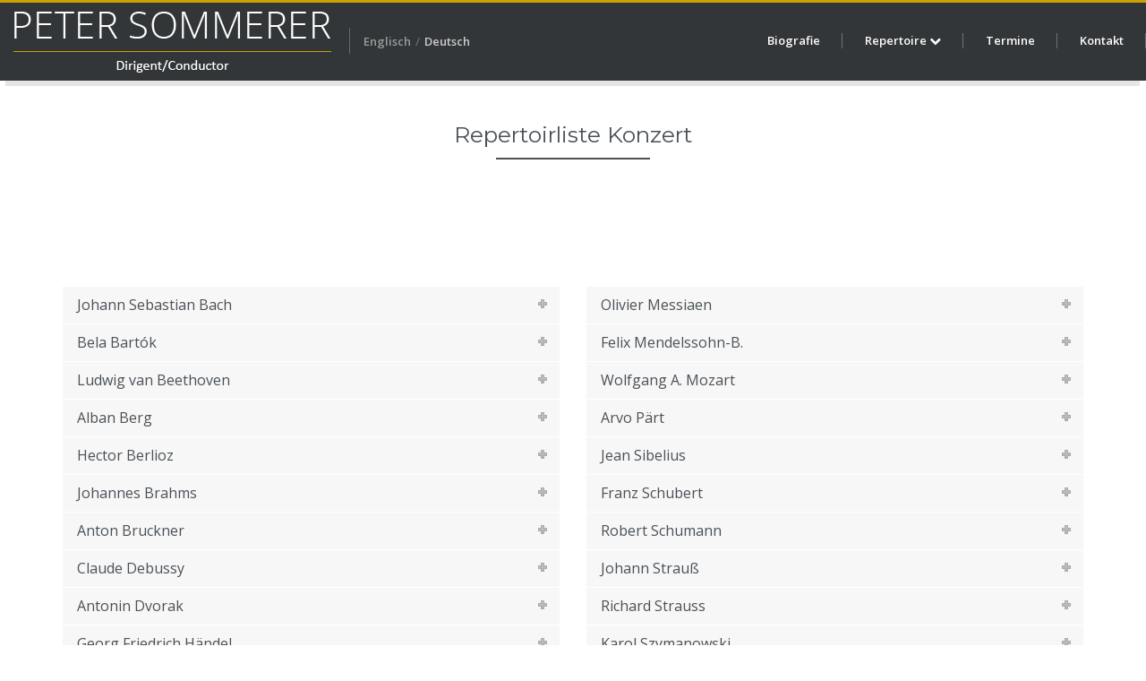

--- FILE ---
content_type: text/html; charset=UTF-8
request_url: https://peter-sommerer.com/services/
body_size: 63837
content:
<!DOCTYPE html>
<!--[if lt IE 7]>      <html class="no-js lt-ie9 lt-ie8 lt-ie7"> <![endif]-->
<!--[if IE 7]>         <html class="no-js lt-ie9 lt-ie8"> <![endif]-->
<!--[if IE 8]>         <html class="no-js lt-ie9"> <![endif]-->
<!--[if IE 9]>         <html class="no-js ie9"> <![endif]-->
<!--[if gt IE 8]><!--> <html class="no-js" lang="de-DE"> <!--<![endif]-->
<head>
	<meta charset="utf-8">
	<meta http-equiv="X-UA-Compatible" content="IE=edge,chrome=1">
	<meta name="description" content="">
	<meta name="viewport" content="width=device-width, initial-scale=1.0">
	
	<link rel="shortcut icon" href="https://peter-sommerer.com/wp-content/uploads/2019/06/Favicon-3.png">
	<style type="text/css">/* Fixes breaking menu, when switching to languages with longer names */
@media (min-width: 1200px) {
    .navbar.menu > div.container {
        width: 1250px;
    }
}</style>	
	<title>Repertoirliste Konzert &#8211; Peter Sommerer</title>
<meta name='robots' content='max-image-preview:large' />
	<style>img:is([sizes="auto" i], [sizes^="auto," i]) { contain-intrinsic-size: 3000px 1500px }</style>
	<link rel="alternate" hreflang="en-us" href="https://peter-sommerer.com/en/services/" />
<link rel="alternate" hreflang="de-de" href="https://peter-sommerer.com/services/" />
<link rel="alternate" hreflang="x-default" href="https://peter-sommerer.com/services/" />
<link rel='dns-prefetch' href='//fonts.googleapis.com' />
<link rel='preconnect' href='https://fonts.gstatic.com' crossorigin />
<link rel="alternate" type="application/rss+xml" title="Peter Sommerer &raquo; Feed" href="https://peter-sommerer.com/feed/" />
<link rel="alternate" type="application/rss+xml" title="Peter Sommerer &raquo; Kommentar-Feed" href="https://peter-sommerer.com/comments/feed/" />
<link rel="alternate" type="application/rss+xml" title="Peter Sommerer &raquo; Kommentar-Feed zu Repertoirliste Konzert" href="https://peter-sommerer.com/services/feed/" />
<script type="text/javascript">
/* <![CDATA[ */
window._wpemojiSettings = {"baseUrl":"https:\/\/s.w.org\/images\/core\/emoji\/15.0.3\/72x72\/","ext":".png","svgUrl":"https:\/\/s.w.org\/images\/core\/emoji\/15.0.3\/svg\/","svgExt":".svg","source":{"concatemoji":"https:\/\/peter-sommerer.com\/wp-includes\/js\/wp-emoji-release.min.js?ver=6.7.4"}};
/*! This file is auto-generated */
!function(i,n){var o,s,e;function c(e){try{var t={supportTests:e,timestamp:(new Date).valueOf()};sessionStorage.setItem(o,JSON.stringify(t))}catch(e){}}function p(e,t,n){e.clearRect(0,0,e.canvas.width,e.canvas.height),e.fillText(t,0,0);var t=new Uint32Array(e.getImageData(0,0,e.canvas.width,e.canvas.height).data),r=(e.clearRect(0,0,e.canvas.width,e.canvas.height),e.fillText(n,0,0),new Uint32Array(e.getImageData(0,0,e.canvas.width,e.canvas.height).data));return t.every(function(e,t){return e===r[t]})}function u(e,t,n){switch(t){case"flag":return n(e,"\ud83c\udff3\ufe0f\u200d\u26a7\ufe0f","\ud83c\udff3\ufe0f\u200b\u26a7\ufe0f")?!1:!n(e,"\ud83c\uddfa\ud83c\uddf3","\ud83c\uddfa\u200b\ud83c\uddf3")&&!n(e,"\ud83c\udff4\udb40\udc67\udb40\udc62\udb40\udc65\udb40\udc6e\udb40\udc67\udb40\udc7f","\ud83c\udff4\u200b\udb40\udc67\u200b\udb40\udc62\u200b\udb40\udc65\u200b\udb40\udc6e\u200b\udb40\udc67\u200b\udb40\udc7f");case"emoji":return!n(e,"\ud83d\udc26\u200d\u2b1b","\ud83d\udc26\u200b\u2b1b")}return!1}function f(e,t,n){var r="undefined"!=typeof WorkerGlobalScope&&self instanceof WorkerGlobalScope?new OffscreenCanvas(300,150):i.createElement("canvas"),a=r.getContext("2d",{willReadFrequently:!0}),o=(a.textBaseline="top",a.font="600 32px Arial",{});return e.forEach(function(e){o[e]=t(a,e,n)}),o}function t(e){var t=i.createElement("script");t.src=e,t.defer=!0,i.head.appendChild(t)}"undefined"!=typeof Promise&&(o="wpEmojiSettingsSupports",s=["flag","emoji"],n.supports={everything:!0,everythingExceptFlag:!0},e=new Promise(function(e){i.addEventListener("DOMContentLoaded",e,{once:!0})}),new Promise(function(t){var n=function(){try{var e=JSON.parse(sessionStorage.getItem(o));if("object"==typeof e&&"number"==typeof e.timestamp&&(new Date).valueOf()<e.timestamp+604800&&"object"==typeof e.supportTests)return e.supportTests}catch(e){}return null}();if(!n){if("undefined"!=typeof Worker&&"undefined"!=typeof OffscreenCanvas&&"undefined"!=typeof URL&&URL.createObjectURL&&"undefined"!=typeof Blob)try{var e="postMessage("+f.toString()+"("+[JSON.stringify(s),u.toString(),p.toString()].join(",")+"));",r=new Blob([e],{type:"text/javascript"}),a=new Worker(URL.createObjectURL(r),{name:"wpTestEmojiSupports"});return void(a.onmessage=function(e){c(n=e.data),a.terminate(),t(n)})}catch(e){}c(n=f(s,u,p))}t(n)}).then(function(e){for(var t in e)n.supports[t]=e[t],n.supports.everything=n.supports.everything&&n.supports[t],"flag"!==t&&(n.supports.everythingExceptFlag=n.supports.everythingExceptFlag&&n.supports[t]);n.supports.everythingExceptFlag=n.supports.everythingExceptFlag&&!n.supports.flag,n.DOMReady=!1,n.readyCallback=function(){n.DOMReady=!0}}).then(function(){return e}).then(function(){var e;n.supports.everything||(n.readyCallback(),(e=n.source||{}).concatemoji?t(e.concatemoji):e.wpemoji&&e.twemoji&&(t(e.twemoji),t(e.wpemoji)))}))}((window,document),window._wpemojiSettings);
/* ]]> */
</script>
<style id='wp-emoji-styles-inline-css' type='text/css'>

	img.wp-smiley, img.emoji {
		display: inline !important;
		border: none !important;
		box-shadow: none !important;
		height: 1em !important;
		width: 1em !important;
		margin: 0 0.07em !important;
		vertical-align: -0.1em !important;
		background: none !important;
		padding: 0 !important;
	}
</style>
<link rel='stylesheet' id='wpml-legacy-dropdown-0-css' href='https://peter-sommerer.com/wp-content/plugins/sitepress-multilingual-cms/templates/language-switchers/legacy-dropdown/style.min.css?ver=1' type='text/css' media='all' />
<style id='wpml-legacy-dropdown-0-inline-css' type='text/css'>
.wpml-ls-statics-shortcode_actions, .wpml-ls-statics-shortcode_actions .wpml-ls-sub-menu, .wpml-ls-statics-shortcode_actions a {border-color:#cdcdcd;}.wpml-ls-statics-shortcode_actions a, .wpml-ls-statics-shortcode_actions .wpml-ls-sub-menu a, .wpml-ls-statics-shortcode_actions .wpml-ls-sub-menu a:link, .wpml-ls-statics-shortcode_actions li:not(.wpml-ls-current-language) .wpml-ls-link, .wpml-ls-statics-shortcode_actions li:not(.wpml-ls-current-language) .wpml-ls-link:link {color:#444444;background-color:#ffffff;}.wpml-ls-statics-shortcode_actions .wpml-ls-sub-menu a:hover,.wpml-ls-statics-shortcode_actions .wpml-ls-sub-menu a:focus, .wpml-ls-statics-shortcode_actions .wpml-ls-sub-menu a:link:hover, .wpml-ls-statics-shortcode_actions .wpml-ls-sub-menu a:link:focus {color:#000000;background-color:#eeeeee;}.wpml-ls-statics-shortcode_actions .wpml-ls-current-language > a {color:#444444;background-color:#ffffff;}.wpml-ls-statics-shortcode_actions .wpml-ls-current-language:hover>a, .wpml-ls-statics-shortcode_actions .wpml-ls-current-language>a:focus {color:#000000;background-color:#eeeeee;}
</style>
<link rel='stylesheet' id='js_composer_front-css' href='https://peter-sommerer.com/wp-content/plugins/js_composer/assets/css/js_composer.min.css?ver=6.7.0' type='text/css' media='all' />
<link rel='stylesheet' id='bootstrap-css' href='https://peter-sommerer.com/wp-content/themes/alma/framework/lib/bootstrap/css/bootstrap.min.css?ver=3.1.1' type='text/css' media='all' />
<link rel='stylesheet' id='bootstrap-theme-css' href='https://peter-sommerer.com/wp-content/themes/alma/framework/lib/bootstrap/css/bootstrap-theme.min.css?ver=3.1.1' type='text/css' media='all' />
<link rel='stylesheet' id='font-awesome-css' href='https://peter-sommerer.com/wp-content/themes/alma/framework/lib/fonts/font-awesome/css/font-awesome.min.css?ver=4.1.0' type='text/css' media='all' />
<link rel='stylesheet' id='ionicons-css' href='https://peter-sommerer.com/wp-content/themes/alma/framework/lib/fonts/ionicons/css/ionicons.min.css?ver=1.4.1' type='text/css' media='all' />
<link rel='stylesheet' id='elusive-iconfont-css' href='https://peter-sommerer.com/wp-content/themes/alma/framework/lib/fonts/elusive-iconfont/css/elusive-webfont.css' type='text/css' media='all' />
<link rel='stylesheet' id='mfglabs-iconset-css' href='https://peter-sommerer.com/wp-content/themes/alma/framework/lib/fonts/mfglabs-iconset/css/mfglabs_iconset.css' type='text/css' media='all' />
<link rel='stylesheet' id='monosocialiconsfont-css' href='https://peter-sommerer.com/wp-content/themes/alma/framework/lib/fonts/monosocialiconsfont/css/monosocialiconsfont.css?ver=1.10' type='text/css' media='all' />
<link rel='stylesheet' id='swipebox-css' href='https://peter-sommerer.com/wp-content/themes/alma/framework/lib/gallery/swipebox/swipebox.css?ver=6.7.4' type='text/css' media='all' />
<link rel='stylesheet' id='magnificPopup-css' href='https://peter-sommerer.com/wp-content/themes/alma/framework/lib/magnific-popup/magnific-popup.css?ver=6.7.4' type='text/css' media='all' />
<link rel='stylesheet' id='owl-carousel-css' href='https://peter-sommerer.com/wp-content/themes/alma/framework/lib/owl-carousel/owl.carousel.css?ver=6.7.4' type='text/css' media='all' />
<link rel='stylesheet' id='revslider-css' href='https://peter-sommerer.com/wp-content/themes/alma/less/static-captions.css?ver=6.7.4' type='text/css' media='all' />
<link rel='stylesheet' id='google-font-open-sans-css' href='https://fonts.googleapis.com/css?family=Open+Sans%3A300italic%2C400italic%2C600italic%2C700italic%2C800italic%2C400%2C300%2C600%2C700%2C800&#038;ver=6.7.4' type='text/css' media='all' />
<link rel='stylesheet' id='style-css' href='https://peter-sommerer.com/wp-content/themes/alma-child/style.css?last_saved=1&#038;ver=1.9.0' type='text/css' media='all' />
<link rel='stylesheet' id='sp-dsgvo_twbs4_grid-css' href='https://peter-sommerer.com/wp-content/plugins/shapepress-dsgvo/public/css/bootstrap-grid.min.css?ver=3.1.38' type='text/css' media='all' />
<link rel='stylesheet' id='sp-dsgvo-css' href='https://peter-sommerer.com/wp-content/plugins/shapepress-dsgvo/public/css/sp-dsgvo-public.min.css?ver=3.1.38' type='text/css' media='all' />
<link rel='stylesheet' id='sp-dsgvo_popup-css' href='https://peter-sommerer.com/wp-content/plugins/shapepress-dsgvo/public/css/sp-dsgvo-popup.min.css?ver=3.1.38' type='text/css' media='all' />
<link rel='stylesheet' id='simplebar-css' href='https://peter-sommerer.com/wp-content/plugins/shapepress-dsgvo/public/css/simplebar.min.css?ver=6.7.4' type='text/css' media='all' />
<link rel="preload" as="style" href="https://fonts.googleapis.com/css?family=Open%20Sans:600,400,300%7CMontserrat:400&#038;subset=latin&#038;display=swap&#038;ver=1606127467" /><link rel="stylesheet" href="https://fonts.googleapis.com/css?family=Open%20Sans:600,400,300%7CMontserrat:400&#038;subset=latin&#038;display=swap&#038;ver=1606127467" media="print" onload="this.media='all'"><noscript><link rel="stylesheet" href="https://fonts.googleapis.com/css?family=Open%20Sans:600,400,300%7CMontserrat:400&#038;subset=latin&#038;display=swap&#038;ver=1606127467" /></noscript><script type="text/javascript" src="https://peter-sommerer.com/wp-content/plugins/sitepress-multilingual-cms/templates/language-switchers/legacy-dropdown/script.min.js?ver=1" id="wpml-legacy-dropdown-0-js"></script>
<script type="text/javascript" src="https://peter-sommerer.com/wp-content/themes/alma/js/vendor/modernizr-2.7.1.min.js?ver=2.7.1" id="modernizr-js"></script>
<script type="text/javascript" src="https://peter-sommerer.com/wp-includes/js/jquery/jquery.min.js?ver=3.7.1" id="jquery-core-js"></script>
<script type="text/javascript" src="https://peter-sommerer.com/wp-includes/js/jquery/jquery-migrate.min.js?ver=3.4.1" id="jquery-migrate-js"></script>
<script type="text/javascript" id="sp-dsgvo-js-extra">
/* <![CDATA[ */
var spDsgvoGeneralConfig = {"ajaxUrl":"https:\/\/peter-sommerer.com\/wp-admin\/admin-ajax.php","wpJsonUrl":"https:\/\/peter-sommerer.com\/wp-json\/legalweb\/v1\/","cookieName":"sp_dsgvo_cookie_settings","cookieVersion":"0","cookieLifeTime":"2592000","cookieLifeTimeDismiss":"86400","locale":"de_DE","privacyPolicyPageId":"2330","privacyPolicyPageUrl":"https:\/\/peter-sommerer.com\/impressum\/","imprintPageId":"2330","imprintPageUrl":"https:\/\/peter-sommerer.com\/impressum\/","showNoticeOnClose":"0","initialDisplayType":"cookie_notice","allIntegrationSlugs":[],"noticeHideEffect":"none","noticeOnScroll":"","noticeOnScrollOffset":"100","currentPageId":"71","forceCookieInfo":"0","clientSideBlocking":"0"};
var spDsgvoIntegrationConfig = [];
/* ]]> */
</script>
<script type="text/javascript" src="https://peter-sommerer.com/wp-content/plugins/shapepress-dsgvo/public/js/sp-dsgvo-public.min.js?ver=3.1.38" id="sp-dsgvo-js"></script>
<link rel="https://api.w.org/" href="https://peter-sommerer.com/wp-json/" /><link rel="alternate" title="JSON" type="application/json" href="https://peter-sommerer.com/wp-json/wp/v2/pages/71" /><link rel="EditURI" type="application/rsd+xml" title="RSD" href="https://peter-sommerer.com/xmlrpc.php?rsd" />
<meta name="generator" content="WordPress 6.7.4" />
<link rel="canonical" href="https://peter-sommerer.com/services/" />
<link rel='shortlink' href='https://peter-sommerer.com/?p=71' />
<link rel="alternate" title="oEmbed (JSON)" type="application/json+oembed" href="https://peter-sommerer.com/wp-json/oembed/1.0/embed?url=https%3A%2F%2Fpeter-sommerer.com%2Fservices%2F" />
<link rel="alternate" title="oEmbed (XML)" type="text/xml+oembed" href="https://peter-sommerer.com/wp-json/oembed/1.0/embed?url=https%3A%2F%2Fpeter-sommerer.com%2Fservices%2F&#038;format=xml" />
<meta name="generator" content="WPML ver:4.8.6 stt:1,3;" />
<meta name="generator" content="Redux 4.5.10" /><style>
    .sp-dsgvo-blocked-embedding-placeholder
    {
        color: #313334;
                    background: linear-gradient(90deg, #e3ffe7 0%, #d9e7ff 100%);            }

    a.sp-dsgvo-blocked-embedding-button-enable,
    a.sp-dsgvo-blocked-embedding-button-enable:hover,
    a.sp-dsgvo-blocked-embedding-button-enable:active {
        color: #313334;
        border-color: #313334;
        border-width: 2px;
    }

            .wp-embed-aspect-16-9 .sp-dsgvo-blocked-embedding-placeholder,
        .vc_video-aspect-ratio-169 .sp-dsgvo-blocked-embedding-placeholder,
        .elementor-aspect-ratio-169 .sp-dsgvo-blocked-embedding-placeholder{
            margin-top: -56.25%; /*16:9*/
        }

        .wp-embed-aspect-4-3 .sp-dsgvo-blocked-embedding-placeholder,
        .vc_video-aspect-ratio-43 .sp-dsgvo-blocked-embedding-placeholder,
        .elementor-aspect-ratio-43 .sp-dsgvo-blocked-embedding-placeholder{
            margin-top: -75%;
        }

        .wp-embed-aspect-3-2 .sp-dsgvo-blocked-embedding-placeholder,
        .vc_video-aspect-ratio-32 .sp-dsgvo-blocked-embedding-placeholder,
        .elementor-aspect-ratio-32 .sp-dsgvo-blocked-embedding-placeholder{
            margin-top: -66.66%;
        }
    </style>
            <style>
                /* latin */
                @font-face {
                    font-family: 'Roboto';
                    font-style: italic;
                    font-weight: 300;
                    src: local('Roboto Light Italic'),
                    local('Roboto-LightItalic'),
                    url(https://peter-sommerer.com/wp-content/plugins/shapepress-dsgvo/public/css/fonts/roboto/Roboto-LightItalic-webfont.woff) format('woff');
                    font-display: swap;

                }

                /* latin */
                @font-face {
                    font-family: 'Roboto';
                    font-style: italic;
                    font-weight: 400;
                    src: local('Roboto Italic'),
                    local('Roboto-Italic'),
                    url(https://peter-sommerer.com/wp-content/plugins/shapepress-dsgvo/public/css/fonts/roboto/Roboto-Italic-webfont.woff) format('woff');
                    font-display: swap;
                }

                /* latin */
                @font-face {
                    font-family: 'Roboto';
                    font-style: italic;
                    font-weight: 700;
                    src: local('Roboto Bold Italic'),
                    local('Roboto-BoldItalic'),
                    url(https://peter-sommerer.com/wp-content/plugins/shapepress-dsgvo/public/css/fonts/roboto/Roboto-BoldItalic-webfont.woff) format('woff');
                    font-display: swap;
                }

                /* latin */
                @font-face {
                    font-family: 'Roboto';
                    font-style: italic;
                    font-weight: 900;
                    src: local('Roboto Black Italic'),
                    local('Roboto-BlackItalic'),
                    url(https://peter-sommerer.com/wp-content/plugins/shapepress-dsgvo/public/css/fonts/roboto/Roboto-BlackItalic-webfont.woff) format('woff');
                    font-display: swap;
                }

                /* latin */
                @font-face {
                    font-family: 'Roboto';
                    font-style: normal;
                    font-weight: 300;
                    src: local('Roboto Light'),
                    local('Roboto-Light'),
                    url(https://peter-sommerer.com/wp-content/plugins/shapepress-dsgvo/public/css/fonts/roboto/Roboto-Light-webfont.woff) format('woff');
                    font-display: swap;
                }

                /* latin */
                @font-face {
                    font-family: 'Roboto';
                    font-style: normal;
                    font-weight: 400;
                    src: local('Roboto Regular'),
                    local('Roboto-Regular'),
                    url(https://peter-sommerer.com/wp-content/plugins/shapepress-dsgvo/public/css/fonts/roboto/Roboto-Regular-webfont.woff) format('woff');
                    font-display: swap;
                }

                /* latin */
                @font-face {
                    font-family: 'Roboto';
                    font-style: normal;
                    font-weight: 700;
                    src: local('Roboto Bold'),
                    local('Roboto-Bold'),
                    url(https://peter-sommerer.com/wp-content/plugins/shapepress-dsgvo/public/css/fonts/roboto/Roboto-Bold-webfont.woff) format('woff');
                    font-display: swap;
                }

                /* latin */
                @font-face {
                    font-family: 'Roboto';
                    font-style: normal;
                    font-weight: 900;
                    src: local('Roboto Black'),
                    local('Roboto-Black'),
                    url(https://peter-sommerer.com/wp-content/plugins/shapepress-dsgvo/public/css/fonts/roboto/Roboto-Black-webfont.woff) format('woff');
                    font-display: swap;
                }
            </style>
            <script type="text/javascript" src="https://peter-sommerer.com/wp-content/plugins/si-captcha-for-wordpress/captcha/si_captcha.js?ver=1769905296"></script>
<!-- begin SI CAPTCHA Anti-Spam - login/register form style -->
<style type="text/css">
.si_captcha_small { width:175px; height:45px; padding-top:10px; padding-bottom:10px; }
.si_captcha_large { width:250px; height:60px; padding-top:10px; padding-bottom:10px; }
img#si_image_com { border-style:none; margin:0; padding-right:5px; float:left; }
img#si_image_reg { border-style:none; margin:0; padding-right:5px; float:left; }
img#si_image_log { border-style:none; margin:0; padding-right:5px; float:left; }
img#si_image_side_login { border-style:none; margin:0; padding-right:5px; float:left; }
img#si_image_checkout { border-style:none; margin:0; padding-right:5px; float:left; }
img#si_image_jetpack { border-style:none; margin:0; padding-right:5px; float:left; }
img#si_image_bbpress_topic { border-style:none; margin:0; padding-right:5px; float:left; }
.si_captcha_refresh { border-style:none; margin:0; vertical-align:bottom; }
div#si_captcha_input { display:block; padding-top:15px; padding-bottom:5px; }
label#si_captcha_code_label { margin:0; }
input#si_captcha_code_input { width:65px; }
p#si_captcha_code_p { clear: left; padding-top:10px; }
.si-captcha-jetpack-error { color:#DC3232; }
</style>
<!-- end SI CAPTCHA Anti-Spam - login/register form style -->
<meta name="generator" content="Powered by WPBakery Page Builder - drag and drop page builder for WordPress."/>
		<style type="text/css" id="wp-custom-css">
			/*
Theme Name: alma
Theme URI: http://themeforest.net/item/alma-parallax-one-page-multipurpose-theme/7507873
Author: PixelThrone
Author URI: http://themeforest.net/user/pixelthrone
Description: Multi-Purpose One Page Theme for Creatives
Version: 1.1.24
License: GNU General Public License v2 or later
License URI: http://www.gnu.org/licenses/gpl-2.0.html
Tags: blog, business, creative, css3, parallax, responsive, business, one page, seo, ipad, Corporate, composer, unlimited colors, Slider Revolution
Text Domain: pt_framework
*/
/*
https://github.com/matthewlein/Ceaser/tree/master/developer
*/
/********* Do not edit this file *********/
/* Third Party / Includes */
/* 
	tablet font guarded mixin 
*/
/*---------------------------------------------------
LESS Elements 0.9
---------------------------------------------------
A set of useful LESS mixins
More info at: http://lesselements.com
---------------------------------------------------*/
/* Force all images to be Responsive */
/* Typography */
/* Structure */
/* preloader */
/* Portfolio */
/* Blog */
/* Footer */
/* Lightwindow */
/* Scroll to top Button */
/*
	Audio
*/
/*
	404 Page
*/
/* Parallax */
/* Opacity Helpers */
/* Social Icons */
/* Social Row */
/* Retina*/
/* Font weight */
/* Forms */
/* Rules Horizontal */
/* Rules Vertical */
/* Social Icons */
/* Twitter Feed */
/* Lists */
/* Textillate*/
/* Icon Text Block */
/* Portfolio */
/*.pt-portfolio { margin-bottom: 30px; }*/
/* Portfolio Template 2 */
/* Blog Posts */
/* Clients */
/* Portrait tablet to landscape and desktop */
/* Landscape phone to portrait tablet */
/* Landscape phones and down */
/* Contact Form Mini */
/* Counter */
/* Progress Bar */
/* Icon Text */
/* Accordion */
/* 
	Accordion template 1 
*/
/* 
	Accordion template 1 
*/
/* 
	Accordion template 2 
*/
/* Toggle Faqs */
/* Tabs Template 1 */
/* Tabs Template 2 */
/* Tabs - Tour */
/*.wpb_tour.wpb_content_element .wpb_tabs_nav { width: 30%; }*/
/* Tabs - Tour Nav*/
/*.wpb_tour .wpb_tour_next_prev_nav { padding-left: 20px; margin-left: 23%; }*/
/* Slideshow Flexslide & Nivoslider */
/* Animations */
/* Simple Icon Hover Effects */
/* Effect 1 */
/* Effect 1a */
/* Effect 1b */
/* Effect 2 */
/* Effect 2a */
/* Effect 2b */
/* Effect 3 */
/* Effect 3a */
/* Effect 3b */
/* Effect 4 */
/* Effect 4b */
/* Effect 5 */
/* Effect 6 */
/* Effect 7 */
/* Effect 7a */
/* Effect 7b */
/* Effect 8 */
/* Effect 9 */
/* Effect 9a */
/* Effect 9b */
/* Vendor */
/* BxSlider v4.0 - Fully loaded, responsive content slider */
/** RESET AND LAYOUT*/
/** THEME*/
/* LOADER */
/* PAGER */
/* DIRECTION CONTROLS (NEXT / PREV) */
/* AUTO CONTROLS (START / STOP) */
/* PAGER WITH AUTO-CONTROLS HYBRID LAYOUT */
/* IMAGE CAPTIONS */
/* BxSlider Pixelthrone */
/* 
	Fold / Origami Buttons 
*/
/* Contact Form */
/* Icon */
/* Newsletter Form */
/* Buttons */
/* 
##################################
Opção para editar rapido uma page
################################## 
*/
/* Testimonials */
/* Testimonials */
/* video */
/* pie Chart */
/* countdown */
/* Landscape phone to portrait tablet */
/* Landscape phones and down */
/* 	Single Image Galeria */
/* Text Box > blockquote */
/* 	Style dos links no shortcode do text */
/* Share Button */
/* Lightwindow Share */
/* Landscape phones and down */
/* Thumb Gallery*/
/*
	PRICING TABS
*/
/*
	TESTIMONIALS BALLOON
*/
/*
	TEAM
*/
/*
	CSS Theme editor
*/
/* Large desktop */
/* Sombra */
/* Menu */
/* Mobile button  */
/* ipad Mini Deitado Até ipad Mini al alto */
/* ipad ao alto Até ipad mini deitado */
/* PRICING & PLANS	*/
/* Landscape phones and down */
/* Portrait phones and down */
/*
VC Bootstrap 
*/
/* Overwrite Composer */
/* ---------------------------------------------------------- */
/*                                                            */
/* A media query that captures:                               */
/*                                                            */
/* - Retina iOS devices                                       */
/* - Retina Macs running Safari                               */
/* - High DPI Windows PCs running IE 8 and above              */
/* - Low DPI Windows PCs running IE, zoomed in                */
/* - Low DPI Windows PCs and Macs running Firefox, zoomed in  */
/* - Android hdpi devices and above                           */
/* - Android tvdpi devices, including Google Nexus 7          */
/* - Chrome running on high DPI Macs and PCs                  */
/* - Opera running on high DPI Macs, PCs and mobile devices   */
/*                                                            */
/* Please note that that this code assumes you'll swap a      */
/* 2× version of your images. If you'd like to supply         */
/* finer increments, other thresholds might be appropriate.   */
/*                                                            */
/* A test for CSS pixel densites can be found here:           */
/* http://bjango.com/articles/min-device-pixel-ratio/         */
/*                                                            */
/*                                  @marcedwards from @bjango */
/*                                                            */
/* ---------------------------------------------------------- */
/*!
Animate.css - http://daneden.me/animate
Licensed under the MIT license

Copyright (c) 2013 Daniel Eden

Permission is hereby granted, free of charge, to any person obtaining a copy of this software and associated documentation files (the "Software"), to deal in the Software without restriction, including without limitation the rights to use, copy, modify, merge, publish, distribute, sublicense, and/or sell copies of the Software, and to permit persons to whom the Software is furnished to do so, subject to the following conditions:

The above copyright notice and this permission notice shall be included in all copies or substantial portions of the Software.

THE SOFTWARE IS PROVIDED "AS IS", WITHOUT WARRANTY OF ANY KIND, EXPRESS OR IMPLIED, INCLUDING BUT NOT LIMITED TO THE WARRANTIES OF MERCHANTABILITY, FITNESS FOR A PARTICULAR PURPOSE AND NONINFRINGEMENT. IN NO EVENT SHALL THE AUTHORS OR COPYRIGHT HOLDERS BE LIABLE FOR ANY CLAIM, DAMAGES OR OTHER LIABILITY, WHETHER IN AN ACTION OF CONTRACT, TORT OR OTHERWISE, ARISING FROM, OUT OF OR IN CONNECTION WITH THE SOFTWARE OR THE USE OR OTHER DEALINGS IN THE SOFTWARE.
*/
/* originally authored by Nick Pettit - https://github.com/nickpettit/glide */
/* originally authored by Nick Pettit - https://github.com/nickpettit/glide */
/* originally authored by Nick Pettit - https://github.com/nickpettit/glide */
/* originally authored by Nick Pettit - https://github.com/nickpettit/glide */
/*******************************************/
@charset "UTF-8";
/**** Isotope Filtering ****/
/**** Isotope CSS3 transitions ****/
/**** disabling Isotope CSS3 transitions ****/
/* disable CSS transitions for containers with infinite scrolling*/
/* WordPress Core */
/* Composer Frontend Editor */
/* admin bar */
/* Demos CSS */
/* Home */
/* Counters */
/* LET'S TALK */
*:focus,
a:link {
  outline: none;
}
[data-animation] {
  opacity: 0;
  filter: alpha(opacity=0);
  -moz-opacity: 0;
  -khtml-opacity: 0;
  -webkit-opacity: 0;
  -ms-filter: progid:DXImageTransform.Microsoft.Alpha(opacity=0);
}
body {
  font-style: normal;
  font-size: 16px;
  font-family: "Open Sans";
  line-height: 25px;
  background-color: #ffffff;
  font-weight: 400;
  color: #000000;
}
p {
  margin: 0 0 25px;
}
body.navbar-on-bottom {
  margin-bottom: 90px;
}
img {
  display: inline-block;
  max-width: 100%;
  height: auto;
}
h1,
.h1-size {
  color: #4a5157;
  font-weight: 300;
  font-style: normal;
  font-size: 25px;
  font-family: "Open Sans";
  line-height: 30px;
}
.page-title,
.pagetitle {
  margin-top: 185px;
  margin-bottom: 20px;
  color: #2d3032;
  text-align: center;
  font-weight: 400;
  font-style: normal;
  font-size: 25px;
  font-family: "Montserrat";
  line-height: 40px;
}
.page-title.style_1,
.pagetitle.style_1 {
  margin-top: 130px;
  margin-bottom: 30px;
  color: inherit;
}
.page-title.style_1 span,
.pagetitle.style_1 span {
  position: relative;
}
.page-title.style_1 span:after,
.pagetitle.style_1 span:after {
  content: "";
  border: 1px solid;
  height: 2px;
  position: absolute;
  right: 17.5%;
  bottom: -13px;
  left: 17.5%;
}
h2,
.h2-size {
  color: #4a5157;
  font-weight: 400;
  font-style: normal;
  font-size: 25px;
  font-family: "Open Sans";
  line-height: 30px;
}
h3,
.h3-size {
  color: #4a5157;
  font-weight: 600;
  font-style: normal;
  font-size: 25px;
  font-family: "Open Sans";
  line-height: 30px;
}
h4,
.h4-size {
  color: #4a5157;
  font-weight: 600;
  font-style: normal;
  font-size: 20px;
  font-family: "Open Sans";
  line-height: 30px;
}
h5,
.h5-size {
  color: #000000;
  font-weight: 600;
  font-style: normal;
  font-size: 60px;
  font-family: "Open Sans";
  line-height: 60px;
}
h6,
.h6-size {
  color: #000000;
  font-weight: 0;
  font-style: normal;
  font-size: 70px;
  font-family: "";
  line-height: 70px;
}
.direct-access {
  margin-top: 90px;
}
body.navbar-on-bottom {
  margin-bottom: 90px;
}
small,
.small-size {
  font-size: 85%;
}
.small-x-size {
  font-size: 80%;
}
.small-xx-size {
  font-size: 70%;
}
.small-xxx-size {
  font-size: 55%;
}
big,
.big-size {
  font-size: 120%;
}
.big-x-size {
  font-size: 130%;
}
.big-xx-size {
  font-size: 140%;
}
#preloader {
  position: fixed;
  top: 0;
  right: 0;
  bottom: 0;
  left: 0;
  z-index: 100;
  background-color: #caa100;
}
#preloader .spinner {
  width: 50px;
  height: 50px;
  background-color: #ffffff;
  margin: 25% auto;
  -webkit-animation: rotateplane 1.2s infinite ease-in-out;
  animation: rotateplane 1.2s infinite ease-in-out;
}
#preloader img {
  position: absolute;
  top: 50%;
  left: 50%;
  transform: translate(-50%,-50%);
  max-width: 200px;
}
@-webkit-keyframes rotateplane {
  0% {
    -webkit-transform: perspective(120px);
  }
  50% {
    -webkit-transform: perspective(120px) rotateY(180deg);
  }
  100% {
    -webkit-transform: perspective(120px) rotateY(180deg) rotateX(180deg);
  }
}
@keyframes rotateplane {
  0% {
    transform: perspective(120px) rotateX(0deg) rotateY(0deg);
    -webkit-transform: perspective(120px) rotateX(0deg) rotateY(0deg);
  }
  50% {
    transform: perspective(120px) rotateX(-180.1deg) rotateY(0deg);
    -webkit-transform: perspective(120px) rotateX(-180.1deg) rotateY(0deg);
  }
  100% {
    transform: perspective(120px) rotateX(-180deg) rotateY(-179.9deg);
    -webkit-transform: perspective(120px) rotateX(-180deg) rotateY(-179.9deg);
  }
}
.pages-holder {
  position: relative;
  z-index: 2;
  left: 0;
}
.section-bg-color,
.section-shadow,
.section-pattern-overlay {
  position: absolute;
  height: 100%;
  width: 100%;
  z-index: 2;
}
.section-pattern-overlay {
  background-image: url(img/bg_line.png);
  background-repeat: repeat;
}
.section-shadow {
  background-image: url(img/shadow.png);
  background-position: center top;
  background-repeat: no-repeat;
}
section.page {
  -webkit-box-sizing: border-box;
  -moz-box-sizing: border-box;
  box-sizing: border-box;
  -ms-box-sizing: border-box;
  position: relative;
  background-color: #ffffff;
  background-position: center top;
  background-repeat: no-repeat;
}
section.page .content {
  -webkit-box-sizing: border-box;
  -moz-box-sizing: border-box;
  box-sizing: border-box;
  -ms-box-sizing: border-box;
  position: relative;
  z-index: 2;
}
section.page.has-shadow {
  background-image: url(img/shadow.png);
  background-repeat: no-repeat;
}
.content a {
  -webkit-transition: 500ms ease;
  -moz-transition: 500ms ease;
  -o-transition: 500ms ease;
  transition: 500ms ease;
  color: inherit;
  text-decoration: underline;
}
.video-bg {
  position: absolute;
  top: 0;
  left: 0;
  z-index: 1;
  min-width: 100%;
  min-height: 100%;
}
.master-container > p:first-child:empty,
.container > p:first-child:empty,
.master-container > p:last-child:empty,
.container > p:last-child:empty {
  display: none;
}
.container {
  padding-right: 0;
  padding-left: 0;
}
header.menu {
  background-color: rgba(45,48,50,0.97);
  border: none;
  height: 90px;
  padding-top: 0px;
  visibility: hidden;
  opacity: 0;
  filter: alpha(opacity=0);
  -moz-opacity: 0;
  -khtml-opacity: 0;
  -webkit-opacity: 0;
  -ms-filter: progid:DXImageTransform.Microsoft.Alpha(opacity=0);
  -webkit-transition: all 0.7s cubic-bezier(0.165,0.840,0.440,1.000), padding-top 0.7s cubic-bezier(0.190,1.000,0.220,1.000);
  -moz-transition: all 0.7s cubic-bezier(0.165,0.840,0.440,1.000), padding-top 0.7s cubic-bezier(0.190,1.000,0.220,1.000);
  -o-transition: all 0.7s cubic-bezier(0.165,0.840,0.440,1.000), padding-top 0.7s cubic-bezier(0.190,1.000,0.220,1.000);
  transition: all 0.7s cubic-bezier(0.165,0.840,0.440,1.000), padding-top 0.7s cubic-bezier(0.190,1.000,0.220,1.000);
  /**
   * Quando o submenu abre em mobile
   *
   * @since    1.0.0
   */
  /* Menu Mobile */
}
header.menu .navbar-header {
  -webkit-animation: flipInY 1.3s forwards;
  animation: flipInY 1.3s forwards;
  -moz-animation: flipInY 1.3s forwards;
  -ms-animation: flipInY 1.3s forwards;
  -o-animation: flipInY 1.3s forwards;
}
header.menu .menu-desktop {
  -webkit-animation: flipInX 1.3s forwards;
  animation: flipInX 1.3s forwards;
  -moz-animation: flipInX 1.3s forwards;
  -ms-animation: flipInX 1.3s forwards;
  -o-animation: flipInX 1.3s forwards;
}
header.menu:hover {
  background-color: #2d3032;
}
header.menu.show {
  visibility: visible;
  opacity: 1;
  filter: alpha(opacity=100);
  -moz-opacity: 1;
  -khtml-opacity: 1;
  -webkit-opacity: 1;
  -ms-filter: progid:DXImageTransform.Microsoft.Alpha(opacity=100);
}
header.menu:before {
  -webkit-transition-delay: 1s;
  transition-delay: 1s;
  -webkit-transition: all 0.8s cubic-bezier(0.175,0.885,0.320,1.275);
  -moz-transition: all 0.8s cubic-bezier(0.175,0.885,0.320,1.275);
  -o-transition: all 0.8s cubic-bezier(0.175,0.885,0.320,1.275);
  transition: all 0.8s cubic-bezier(0.175,0.885,0.320,1.275);
  content: "";
  border-top: 3px solid #caa100;
  height: 3px;
  left: 0;
  top: 0px;
  position: fixed;
  width: 100%;
}
header.menu:after {
  content: "";
  position: fixed;
  width: 99%;
  left: 0.5%;
  top: 90px;
  border-bottom: 6px solid rgba(0,0,0,0.1);
}
header.menu .navbar-toggle {
  padding: 31px 0 0 0;
  margin: 0;
}
header.menu .navbar-toggle .ionicons {
  font-size: 24px;
  color: #ffffff;
  line-height: 29px;
}
header.menu.move .navbar-brand {
  opacity: 0;
  filter: alpha(opacity=0);
  -moz-opacity: 0;
  -khtml-opacity: 0;
  -webkit-opacity: 0;
  -ms-filter: progid:DXImageTransform.Microsoft.Alpha(opacity=0);
}
header.menu .navbar-brand {
  padding: 0px 20px 0 15px;
  max-height: 90px;
  line-height: 90px;
}
header.menu .navbar-brand img {
  max-height: 70px;
  vertical-align: middle;
  width: auto;
}
@media (max-width: 767px) {
  header.menu .navbar-brand {
    max-width: 80%;
    padding: 0px 20px 0 5px;
  }
}
header.menu .nav {
  height: 90px;
}
header.menu .nav li a {
  -webkit-transition: all 500ms cubic-bezier(0.455,0.030,0.515,0.955);
  -moz-transition: all 500ms cubic-bezier(0.455,0.030,0.515,0.955);
  -o-transition: all 500ms cubic-bezier(0.455,0.030,0.515,0.955);
  transition: all 500ms cubic-bezier(0.455,0.030,0.515,0.955);
  font-weight: 600;
  font-style: normal;
  font-size: 13px;
  font-family: "Open Sans";
  line-height: 29px;
  color: #ffffff;
  text-shadow: none;
  padding: 31px 25px 0 25px;
  background: none;
}
header.menu .nav li a:after {
  content: "";
  position: absolute;
  right: 0;
  border-right: 1px solid rgba(255,255,255,0.3);
  top: 37px;
  height: 17px;
  -webkit-transition: all 0.5s cubic-bezier(0.175,0.885,0.320,1.275);
  -moz-transition: all 0.5s cubic-bezier(0.175,0.885,0.320,1.275);
  -o-transition: all 0.5s cubic-bezier(0.175,0.885,0.320,1.275);
  transition: all 0.5s cubic-bezier(0.175,0.885,0.320,1.275);
}
header.menu .nav li a:hover {
  color: #caa100;
  background: none;
}
header.menu .nav li a:hover:after {
  top: -6px;
  height: 100%;
  border-right: 1px solid #caa100;
}
header.menu .nav li.active > a {
  color: #caa100;
}
header.menu .nav li.active > a:after {
  top: 31px;
  height: 29px;
  border-right: 1px solid #caa100;
}
header.menu .nav .open > a,
header.menu .nav .open > a:hover,
header.menu .nav .open > a:focus {
  background: none;
}
header.menu .nav .dropdown-menu {
  background-color: rgba(45,48,50,0.97);
  top: 90px;
  -webkit-box-shadow: none;
  box-shadow: none;
  -moz-box-shadow: none;
  border: none;
  border-radius: 0;
  margin: 0;
  left: 0;
}
header.menu .nav .dropdown li {
  position: relative;
}
header.menu .nav .dropdown li a {
  color: #ffffff;
  display: inline-block;
  height: auto;
  padding: 7px 25px;
  line-height: 140%;
  width: 100%;
  text-decoration: none;
  height: 100%;
}
header.menu .nav .dropdown li a:hover {
  color: #caa100;
}
header.menu .nav .dropdown li a:after {
  top: 0;
  border-right: none;
}
header.menu .nav .dropdown li.active a {
  color: #caa100;
}
header.menu .nav .dropdown li.active a:after {
  top: 0;
  height: 100%;
  border-right: 1px solid #caa100;
}
header.menu.navbar-fixed-bottom {
  top: auto !important;
}
header.menu.navbar-fixed-bottom:before {
  bottom: 0;
  top: auto;
}
header.menu.navbar-fixed-bottom:after {
  top: auto;
  bottom: 90px;
  border-bottom: 6px solid rgba(0,0,0,0.1);
  width: 99%;
  left: 0.5%;
}
header.menu.navbar-fixed-bottom.hide_menu_bg_first_page {
  padding: 0px;
  margin-bottom: 20px;
}
header.menu.navbar-fixed-bottom .nav .dropdown-menu {
  bottom: 100%;
  top: auto;
}
header.menu.navbar-fixed-bottom .nav .dropdown-menu li a:hover:after {
  top: 0;
  border-right: 1px solid #caa100;
}
header.menu.navbar-fixed-bottom .nav li a:hover:after {
  top: 37px;
  bottom: 0;
  height: 100%;
}
header.menu.hide_menu_bg_first_page {
  background: none;
  padding-top: 20px;
}
header.menu.hide_menu_bg_first_page:after {
  visibility: hidden;
}
header.menu.hide_menu_bg_first_page:before {
  top: -5px;
}
header.menu.hide_menu_bg_first_page .dropdown-menu {
  background: none;
  text-align: right;
  left: auto;
}
header.menu .searchBox {
  position: absolute;
  -webkit-animation: flipOutX 0s forwards;
  animation: flipOutX 0s forwards;
  -moz-animation: flipOutX 0s forwards;
  -ms-animation: flipOutX 0s forwards;
  -o-animation: flipOutX 0s forwards;
  visibility: hidden;
}
header.menu .searchBox button.search_close {
  -webkit-transition: all 0.6s cubic-bezier(0.165,0.840,0.440,1.000);
  -moz-transition: all 0.6s cubic-bezier(0.165,0.840,0.440,1.000);
  -o-transition: all 0.6s cubic-bezier(0.165,0.840,0.440,1.000);
  transition: all 0.6s cubic-bezier(0.165,0.840,0.440,1.000);
  padding-top: 0;
  border: none;
  background: none;
  padding-bottom: 0;
  font-size: 18px;
  color: #ffffff;
  position: absolute;
  left: 18px;
  top: 31px;
}
header.menu .searchBox button.search_close:hover {
  color: #caa100;
}
header.menu .searchBox span {
  height: 57px;
  background-color: #caa100;
  width: 1px;
  position: absolute;
  top: 15px;
  left: 68px;
}
header.menu .searchBox input {
  position: absolute;
  font-size: 40px;
  font-weight: 100;
  top: 10px;
  left: 97px;
  border: none;
  background: none;
  color: #ffffff;
  line-height: 55px;
}
header.menu .searchBox input:-moz-placeholder {
  color: #ffffff;
}
header.menu .searchBox input::-moz-placeholder {
  color: #ffffff;
}
header.menu .searchBox input:-ms-input-placeholder {
  color: #ffffff;
}
header.menu .searchBox input::-webkit-input-placeholder {
  color: #ffffff;
}
header.menu .searchBox input :-moz-placeholder {
  color: #ffffff;
}
header.menu .searchBox input ::-moz-placeholder {
  color: #ffffff;
}
header.menu .searchBox input ::-ms-input-placeholder {
  color: #ffffff;
}
header.menu .searchBox input ::-webkit-input-placeholder {
  color: #ffffff;
}
header.menu.searchOn .navbar-header {
  -webkit-animation: flipOutX 0s forwards;
  animation: flipOutX 0s forwards;
  -moz-animation: flipOutX 0s forwards;
  -ms-animation: flipOutX 0s forwards;
  -o-animation: flipOutX 0s forwards;
  visibility: hidden;
}
header.menu.searchOn .menu-desktop {
  -webkit-animation: flipOutY 0s forwards;
  animation: flipOutY 0s forwards;
  -moz-animation: flipOutY 0s forwards;
  -ms-animation: flipOutY 0s forwards;
  -o-animation: flipOutY 0s forwards;
  visibility: hidden;
}
header.menu.searchOn .languages {
  -webkit-animation: flipOutX 0s forwards;
  animation: flipOutX 0s forwards;
  -moz-animation: flipOutX 0s forwards;
  -ms-animation: flipOutX 0s forwards;
  -o-animation: flipOutX 0s forwards;
  visibility: hidden;
}
header.menu.searchOn:before {
  top: -5px;
}
header.menu.searchOn .searchBox {
  -webkit-animation: flipInX 1.3s forwards;
  animation: flipInX 1.3s forwards;
  -moz-animation: flipInX 1.3s forwards;
  -ms-animation: flipInX 1.3s forwards;
  -o-animation: flipInX 1.3s forwards;
  visibility: visible;
}
header.menu .navbar-search {
  -webkit-transition: all 0.7s cubic-bezier(0.165,0.840,0.440,1.000);
  -moz-transition: all 0.7s cubic-bezier(0.165,0.840,0.440,1.000);
  -o-transition: all 0.7s cubic-bezier(0.165,0.840,0.440,1.000);
  transition: all 0.7s cubic-bezier(0.165,0.840,0.440,1.000);
  line-height: 20px;
  padding-top: 0;
  margin: 35px 0;
  border: none;
  background: none;
  padding-bottom: 0;
  color: #ffffff;
  font-size: 18px;
}
header.menu .navbar-search:after {
  content: "";
  position: absolute;
  left: 14px;
  border-right: 1px solid #caa100;
  top: -4px;
  z-index: 10;
  height: 29px;
  -webkit-transition: all 0.6s cubic-bezier(0.175,0.885,0.320,1.275);
  -moz-transition: all 0.6s cubic-bezier(0.175,0.885,0.320,1.275);
  -o-transition: all 0.6s cubic-bezier(0.175,0.885,0.320,1.275);
  transition: all 0.6s cubic-bezier(0.175,0.885,0.320,1.275);
}
header.menu .navbar-search:hover {
  color: #caa100;
}
header.menu .navbar-search:hover:after {
  top: -8px;
  height: 37px;
}
header.menu .languages {
  -webkit-animation: flipInX 1.3s forwards;
  animation: flipInX 1.3s forwards;
  -moz-animation: flipInX 1.3s forwards;
  -ms-animation: flipInX 1.3s forwards;
  -o-animation: flipInX 1.3s forwards;
  padding: 0 0 0 20px;
  border-left: 1px solid rgba(255,255,255,0.25);
  line-height: 29px;
  height: 29px;
  margin-top: 31px;
}
header.menu .languages li {
  font-weight: 600;
  font-style: normal;
  font-size: 13px;
  font-family: "Open Sans";
  color: rgba(255,255,255,0.25);
  padding: 0;
}
header.menu .languages li:after {
  content: "/";
  color: rgba(255,255,255,0.25);
  padding: 5px;
}
header.menu .languages li:last-child:after {
  content: "";
}
header.menu .languages li.current-language {
  padding: 0;
  color: rgba(255,255,255,0.75);
}
header.menu .languages li.current-language:after {
  padding-right: 0px;
}
header.menu .languages li a {
  color: rgba(255,255,255,0.5);
  text-decoration: none;
}
header.menu .languages li a:hover {
  color: rgba(255,255,255,0.75);
}
header.menu #menu-mobile {
  z-index: 3;
  position: fixed;
  left: -50%;
  /*left or right and the width of your navigation panel*/
  width: 50%;
  /*should match the above value*/
  background-color: #20282d;
  color: #ffffff;
  border-radius: 0;
  border-image-width: 0;
  top: 0px;
  bottom: 0px;
  height: 100%;
  -webkit-transition: left 300ms ease;
  transition: left 300ms ease;
}
header.menu #menu-mobile .dropdown-menu {
  margin: 0;
}
header.menu #menu-mobile .dropdown-menu a {
  padding: 1em 2em;
}
header.menu #menu-mobile ul {
  margin: 0;
  padding: 0;
  float: none !important;
}
header.menu #menu-mobile ul li {
  list-style: none outside none;
  float: none;
  display: block;
  text-align: left;
}
header.menu #menu-mobile ul li.active a {
  color: #ffffff;
  font-weight: bold;
}
header.menu #menu-mobile ul li a {
  color: #ffffff;
  border-bottom: 1px solid #0b0e0f;
  padding: 1em;
  width: 100%;
  display: block;
}
header.menu #menu-mobile ul li a:hover {
  background-color: #ffffff;
  color: #20282d;
}
header.menu #menu-mobile ul li a:before,
header.menu #menu-mobile ul li a:after {
  content: none;
}
header.menu #menu-mobile .languages {
  height: auto;
  border-bottom: 1px solid #0b0e0f;
}
header.menu #menu-mobile .languages ul {
  margin: 1em;
}
header.menu #menu-mobile .languages ul li {
  display: inline-block;
}
header.menu #menu-mobile .languages ul li a {
  width: auto;
  padding: 0 5px;
  display: inline-block;
  border: none;
  font-size: 13px;
}
header.menu #menu-mobile .languages ul li.current-language {
  color: #caa100;
}
.portfolio-ajax {
  position: relative;
  max-width: 1250px;
  margin: 20px auto;
  cursor: default;
}
.portfolio-ajax .portfolio-header {
  padding: 30px 30px 30px 40px;
  background-color: #000000;
  color: #ffffff;
}
.portfolio-ajax .portfolio-header h1 {
  color: inherit;
  margin: 0;
  font-weight: 600;
  padding-left: 13px;
}
.portfolio-ajax .container {
  padding: 0px 40px;
  width: 100%;
}
.portfolio-ajax button.mfp-close {
  background-color: #caa100;
  color: #ffffff;
  right: 20px;
  top: -20px;
  opacity: 1;
  filter: alpha(opacity=100);
  -moz-opacity: 1;
  -khtml-opacity: 1;
  -webkit-opacity: 1;
  -ms-filter: progid:DXImageTransform.Microsoft.Alpha(opacity=100);
}
.portfolio-ajax button.mfp-close:active {
  top: -20px;
}
.portfolio-detail {
  background-color: #ffffff;
  border-radius: 0px;
}
.mfp-auto-cursor .mfp-content,
.mfp-container {
  cursor: url(img/close.png), auto !important;
}
section.portfolio-page {
  z-index: 2;
  position: relative;
}
section.portfolio-page .wrapper-portfolio-categories {
  position: relative;
}
section.portfolio-page .portfolio-active-category {
  background: #caa100;
  color: #FFFFFF;
  font-size: 14px;
  height: auto;
  line-height: 40px;
  padding-right: 15px;
  position: absolute;
  text-decoration: none;
  z-index: 100;
  left: 30px;
  bottom: -20px;
  box-shadow: 10px 10px 0 rgba(0,0,0,0.1);
}
section.portfolio-page .portfolio-active-category i {
  font-size: 24px;
  line-height: 40px;
  margin-right: 10px;
  padding: 0 10px;
  vertical-align: top;
  background-color: #b18d00;
  -webkit-transition: all 500ms ease;
  -moz-transition: all 500ms ease;
  -o-transition: all 500ms ease;
  transition: all 500ms ease;
}
section.portfolio-page .portfolio-active-category:hover,
section.portfolio-page .portfolio-active-category.active {
  box-shadow: none;
}
section.portfolio-page .portfolio-active-category:hover i,
section.portfolio-page .portfolio-active-category.active i {
  background-color: #7e6400;
}
section.portfolio-page .portfolio-content {
  -webkit-box-sizing: border-box;
  -moz-box-sizing: border-box;
  box-sizing: border-box;
  -ms-box-sizing: border-box;
  position: relative;
  z-index: 2;
}
section.portfolio-page .portfolio-categories {
  background-color: #caa100;
  box-shadow: 10px 10px 0 rgba(0,0,0,0.1);
  color: #FFFFFF;
  font-size: 14px;
  left: 67px;
  padding: 20px 15px;
  position: absolute;
  top: -30px;
  z-index: 101;
}
section.portfolio-page .portfolio-categories li a {
  -webkit-transition: all 0.5s cubic-bezier(1.000,0.000,0.000,1.000);
  -moz-transition: all 0.5s cubic-bezier(1.000,0.000,0.000,1.000);
  -o-transition: all 0.5s cubic-bezier(1.000,0.000,0.000,1.000);
  transition: all 0.5s cubic-bezier(1.000,0.000,0.000,1.000);
  text-decoration: none;
  line-height: 30px;
  position: relative;
}
section.portfolio-page .portfolio-categories li a:hover span {
  text-decoration: none;
}
section.portfolio-page .portfolio-categories li a:before {
  -webkit-transition: all 0.5s cubic-bezier(1.000,0.000,0.000,1.000);
  -moz-transition: all 0.5s cubic-bezier(1.000,0.000,0.000,1.000);
  -o-transition: all 0.5s cubic-bezier(1.000,0.000,0.000,1.000);
  transition: all 0.5s cubic-bezier(1.000,0.000,0.000,1.000);
  text-decoration: none;
  content: "\f170";
  font-weight: normal;
  font-style: normal;
  font-family: "Ionicons";
  -webkit-font-smoothing: antialiased;
  line-height: 100%;
  margin-right: 10px;
  font-size: 15px;
}
section.portfolio-page .portfolio-categories li a:after {
  -webkit-transform: scale(1.7);
  -ms-transform: scale(1.7);
  transform: scale(1.7);
  -moz-transform: scale(1.7);
  -o-transform: scale(1.7);
  -webkit-transition: all 0.7s cubic-bezier(0.175,0.885,0.320,1.275);
  -moz-transition: all 0.7s cubic-bezier(0.175,0.885,0.320,1.275);
  -o-transition: all 0.7s cubic-bezier(0.175,0.885,0.320,1.275);
  transition: all 0.7s cubic-bezier(0.175,0.885,0.320,1.275);
  text-decoration: none;
  content: "\f16c";
  font-weight: normal;
  font-style: normal;
  font-family: "Ionicons";
  -webkit-font-smoothing: antialiased;
  line-height: 100%;
  margin-left: 10px;
  position: absolute;
  top: -6px;
  left: -7px;
  font-size: 27px;
  opacity: 0;
  filter: alpha(opacity=0);
  -moz-opacity: 0;
  -khtml-opacity: 0;
  -webkit-opacity: 0;
  -ms-filter: progid:DXImageTransform.Microsoft.Alpha(opacity=0);
}
section.portfolio-page .portfolio-categories li a:hover:after {
  text-decoration: none;
  -webkit-transform: scale(1);
  -ms-transform: scale(1);
  transform: scale(1);
  -moz-transform: scale(1);
  -o-transform: scale(1);
  opacity: 1;
  filter: alpha(opacity=100);
  -moz-opacity: 1;
  -khtml-opacity: 1;
  -webkit-opacity: 1;
  -ms-filter: progid:DXImageTransform.Microsoft.Alpha(opacity=100);
}
section.portfolio-page .portfolio-categories li a.selected:before {
  text-decoration: none;
  content: "\f16e";
  font-weight: normal;
  font-style: normal;
  font-family: "Ionicons";
  -webkit-font-smoothing: antialiased;
  line-height: 100%;
}
section.portfolio-page .portfolio-categories li a.selected:after {
  display: none;
}
section.portfolio-page ul.portfolio-items {
  margin-bottom: 0;
}
section.portfolio-page ul.portfolio-items.isotope {
  margin-bottom: 0;
}
section.portfolio-page ul.portfolio-items:after {
  display: block;
  visibility: hidden;
  clear: both;
  height: 0;
  content: ".";
  line-height: 0;
}
section.portfolio-page ul.portfolio-items li {
  width: 20%;
  overflow: hidden;
}
section.portfolio-page ul.portfolio-items li.to-show {
  opacity: 0;
  filter: alpha(opacity=0);
  -moz-opacity: 0;
  -khtml-opacity: 0;
  -webkit-opacity: 0;
  -ms-filter: progid:DXImageTransform.Microsoft.Alpha(opacity=0);
}
section.portfolio-page ul.portfolio-items li.hidden {
  display: none;
}
section.portfolio-page ul.portfolio-items li.loading:before {
  opacity: 1;
  filter: alpha(opacity=100);
  -moz-opacity: 1;
  -khtml-opacity: 1;
  -webkit-opacity: 1;
  -ms-filter: progid:DXImageTransform.Microsoft.Alpha(opacity=100);
}
section.portfolio-page ul.portfolio-items li:before {
  content: "\f29c";
  font-weight: normal;
  font-style: normal;
  font-family: "Ionicons";
  -webkit-font-smoothing: antialiased;
  line-height: 100%;
  -webkit-animation: spin 1s infinite linear;
  -moz-animation: spin 1s infinite linear;
  -o-animation: spin 1s infinite linear;
  animation: spin 1s infinite linear;
  opacity: 0;
  filter: alpha(opacity=0);
  -moz-opacity: 0;
  -khtml-opacity: 0;
  -webkit-opacity: 0;
  -ms-filter: progid:DXImageTransform.Microsoft.Alpha(opacity=0);
  position: absolute;
  top: 20px;
  right: 20px;
  z-index: 2;
  color: #ffffff;
}
@-moz-keyframes spin {
  section.portfolio-page ul.portfolio-items li:before 0% {
    -moz-transform: rotate(0deg);
  }
  section.portfolio-page ul.portfolio-items li:before 100% {
    -moz-transform: rotate(359deg);
  }
}
@-webkit-keyframes spin {
  section.portfolio-page ul.portfolio-items li:before 0% {
    -webkit-transform: rotate(0deg);
  }
  section.portfolio-page ul.portfolio-items li:before 100% {
    -webkit-transform: rotate(359deg);
  }
}
@-o-keyframes spin {
  section.portfolio-page ul.portfolio-items li:before 0% {
    -o-transform: rotate(0deg);
  }
  section.portfolio-page ul.portfolio-items li:before 100% {
    -o-transform: rotate(359deg);
  }
}
@-ms-keyframes spin {
  section.portfolio-page ul.portfolio-items li:before 0% {
    -ms-transform: rotate(0deg);
  }
  section.portfolio-page ul.portfolio-items li:before 100% {
    -ms-transform: rotate(359deg);
  }
}
@keyframes spin {
  section.portfolio-page ul.portfolio-items li:before 0% {
    transform: rotate(0deg);
  }
  section.portfolio-page ul.portfolio-items li:before 100% {
    transform: rotate(359deg);
  }
}
section.portfolio-page ul.portfolio-items li a {
  vertical-align: top;
  text-decoration: none;
}
section.portfolio-page ul.portfolio-items li .figure img {
  -webkit-animation: scaleOut 0.8s both;
  animation: scaleOut 0.8s both;
  -moz-animation: scaleOut 0.8s both;
  -ms-animation: scaleOut 0.8s both;
  -o-animation: scaleOut 0.8s both;
}
section.portfolio-page ul.portfolio-items li .info {
  -webkit-transition: all 0.7s cubic-bezier(0.770,0.000,0.175,1.000);
  -moz-transition: all 0.7s cubic-bezier(0.770,0.000,0.175,1.000);
  -o-transition: all 0.7s cubic-bezier(0.770,0.000,0.175,1.000);
  transition: all 0.7s cubic-bezier(0.770,0.000,0.175,1.000);
  background: rgba(202,161,0,0);
  background: -webkit-gradient(linear,left bottom,left top,color-stop(0,rgba(202,161,0,0.9)),color-stop(1,transparent));
  background: -ms-linear-gradient(bottom,rgba(202,161,0,0.9),transparent);
  background: -moz-linear-gradient(center bottom,rgba(202,161,0,0.9) 0%,transparent 100%);
  background: -o-linear-gradient(transparent,rgba(202,161,0,0.9));
  filter: progid:DXImageTransform.Microsoft.gradient(startColorstr='rgba(0,0,0,0)', endColorstr='rgba(202,161,0,0.9)', GradientType=0);
  position: absolute;
  bottom: 0%;
  left: 0;
  overflow: hidden;
  padding: 0;
  width: 100%;
  height: 50%;
  text-align: left;
  pointer-events: none;
  color: #ffffff;
}
section.portfolio-page ul.portfolio-items li .info h3 {
  -webkit-transition: all 0.3s cubic-bezier(0.770,0.000,0.175,1.000);
  -moz-transition: all 0.3s cubic-bezier(0.770,0.000,0.175,1.000);
  -o-transition: all 0.3s cubic-bezier(0.770,0.000,0.175,1.000);
  transition: all 0.3s cubic-bezier(0.770,0.000,0.175,1.000);
  -webkit-transition-delay: 0.1s;
  transition-delay: 0.1s;
  opacity: 1;
  filter: alpha(opacity=100);
  -moz-opacity: 1;
  -khtml-opacity: 1;
  -webkit-opacity: 1;
  -ms-filter: progid:DXImageTransform.Microsoft.Alpha(opacity=100);
  color: rgba(255,255,255,0.9);
  font-size: 23px;
  font-weight: 500;
  line-height: 30px;
  position: absolute;
  top: auto;
  bottom: 10%;
  width: 100%;
  margin: 0;
  padding: 0 10%;
}
section.portfolio-page ul.portfolio-items li .info p {
  opacity: 0;
  filter: alpha(opacity=0);
  -moz-opacity: 0;
  -khtml-opacity: 0;
  -webkit-opacity: 0;
  -ms-filter: progid:DXImageTransform.Microsoft.Alpha(opacity=0);
  -webkit-transition: all 0.5s cubic-bezier(0.770,0.000,0.175,1.000);
  -moz-transition: all 0.5s cubic-bezier(0.770,0.000,0.175,1.000);
  -o-transition: all 0.5s cubic-bezier(0.770,0.000,0.175,1.000);
  transition: all 0.5s cubic-bezier(0.770,0.000,0.175,1.000);
  -webkit-transition-delay: 0.1s;
  transition-delay: 0.1s;
  color: rgba(255,255,255,0.9);
  font-size: 13px;
  line-height: 140%;
  font-weight: 700;
  position: absolute;
  left: 0;
  width: 100%;
  padding: 0 10%;
  display: block;
  top: 60%;
}
section.portfolio-page ul.portfolio-items li .info.style_1 {
  -webkit-transition: all 0.8s cubic-bezier(0.165,0.840,0.440,1.000);
  -moz-transition: all 0.8s cubic-bezier(0.165,0.840,0.440,1.000);
  -o-transition: all 0.8s cubic-bezier(0.165,0.840,0.440,1.000);
  transition: all 0.8s cubic-bezier(0.165,0.840,0.440,1.000);
  background: rgba(202,161,0,0.8);
  top: 100%;
  height: 100%;
  top: 0;
  text-align: center;
  opacity: 0;
  filter: alpha(opacity=0);
  -moz-opacity: 0;
  -khtml-opacity: 0;
  -webkit-opacity: 0;
  -ms-filter: progid:DXImageTransform.Microsoft.Alpha(opacity=0);
}
section.portfolio-page ul.portfolio-items li .info.style_1 h3 {
  -webkit-animation: fadeOut 1.3s forwards;
  animation: fadeOut 1.3s forwards;
  -moz-animation: fadeOut 1.3s forwards;
  -ms-animation: fadeOut 1.3s forwards;
  -o-animation: fadeOut 1.3s forwards;
  bottom: 42%;
  opacity: 0;
  filter: alpha(opacity=0);
  -moz-opacity: 0;
  -khtml-opacity: 0;
  -webkit-opacity: 0;
  -ms-filter: progid:DXImageTransform.Microsoft.Alpha(opacity=0);
  font-size: 30px;
  line-height: 40px;
  font-weight: 600;
}
section.portfolio-page ul.portfolio-items li .info.style_1 p {
  opacity: 0;
  filter: alpha(opacity=0);
  -moz-opacity: 0;
  -khtml-opacity: 0;
  -webkit-opacity: 0;
  -ms-filter: progid:DXImageTransform.Microsoft.Alpha(opacity=0);
  top: 59%;
}
section.portfolio-page ul.portfolio-items li .info.style_2 {
  max-height: 120px;
}
section.portfolio-page ul.portfolio-items li .info.style_2 h3 {
  bottom: 15%;
  padding: 0 5%;
}
section.portfolio-page ul.portfolio-items li .info.style_2.show_hover {
  bottom: -50%;
}
section.portfolio-page ul.portfolio-items li .info.style_2.show_hover h3 {
  top: auto;
  opacity: 0;
  filter: alpha(opacity=0);
  -moz-opacity: 0;
  -khtml-opacity: 0;
  -webkit-opacity: 0;
  -ms-filter: progid:DXImageTransform.Microsoft.Alpha(opacity=0);
  bottom: -10%;
}
section.portfolio-page ul.portfolio-items li .info.style_2.show_hover p {
  display: none;
}
section.portfolio-page ul.portfolio-items li.col-4.style_1 .info h3 {
  font-size: 25px;
  bottom: 41%;
}
section.portfolio-page ul.portfolio-items li.col-4.style_1 .info p {
  font-weight: 400;
}
section.portfolio-page ul.portfolio-items li.col-5.style_1 .info h3 {
  font-size: 23px;
  bottom: 36%;
  line-height: 33px;
}
section.portfolio-page ul.portfolio-items li.col-5.style_1 .info p {
  font-weight: 400;
  top: 63%;
}
section.portfolio-page ul.portfolio-items li.col-6.style_1 .info h3 {
  font-size: 20px;
  bottom: 30%;
  line-height: 25px;
}
section.portfolio-page ul.portfolio-items li.col-6.style_1 .info p {
  font-weight: 400;
  top: 70%;
}
section.portfolio-page ul.portfolio-items li.col-6.style_2 .info h3 {
  font-size: 18px;
  line-height: 25px;
}
section.portfolio-page ul.portfolio-items li.col-5.style_2 .info h3 {
  font-size: 20px;
  line-height: 25px;
}
section.portfolio-page ul.portfolio-items li.col-4.style_2 .info h3 {
  font-size: 20px;
  line-height: 25px;
}
section.portfolio-page ul.portfolio-items li:hover.style_1 .figure img {
  -webkit-animation: scaleIn 1.1s forwards;
  animation: scaleIn 1.1s forwards;
  -moz-animation: scaleIn 1.1s forwards;
  -ms-animation: scaleIn 1.1s forwards;
  -o-animation: scaleIn 1.1s forwards;
  -webkit-animation-timing-function: cubic-bezier(0.175,0.885,0.320,1.275);
  -moz-animation-timing-function: cubic-bezier(0.175,0.885,0.320,1.275);
  -ms-animation-timing-function: cubic-bezier(0.175,0.885,0.320,1.275);
  -o-animation-timing-function: cubic-bezier(0.175,0.885,0.320,1.275);
  animation-timing-function: cubic-bezier(0.175,0.885,0.320,1.275);
}
section.portfolio-page ul.portfolio-items li:hover .style_1 {
  opacity: 1;
  filter: alpha(opacity=100);
  -moz-opacity: 1;
  -khtml-opacity: 1;
  -webkit-opacity: 1;
  -ms-filter: progid:DXImageTransform.Microsoft.Alpha(opacity=100);
}
section.portfolio-page ul.portfolio-items li:hover .style_1 h3 {
  -webkit-animation: flipInY 1.2s forwards;
  animation: flipInY 1.2s forwards;
  -moz-animation: flipInY 1.2s forwards;
  -ms-animation: flipInY 1.2s forwards;
  -o-animation: flipInY 1.2s forwards;
  -webkit-animation-delay: 0.3s;
  -moz-animation-delay: 0.3s;
  -o-animation-delay: 0.3s;
  animation-delay: 0.3s;
  bottom: 42%;
}
section.portfolio-page ul.portfolio-items li:hover .style_1 p {
  -webkit-animation: flipInY 1s forwards;
  animation: flipInY 1s forwards;
  -moz-animation: flipInY 1s forwards;
  -ms-animation: flipInY 1s forwards;
  -o-animation: flipInY 1s forwards;
  -webkit-animation-delay: 0.5s;
  -moz-animation-delay: 0.5s;
  -o-animation-delay: 0.5s;
  animation-delay: 0.5s;
  top: 59%;
}
section.portfolio-page ul.portfolio-items li:hover .style_2.show_hover {
  bottom: 0%;
  background-color: none;
}
section.portfolio-page ul.portfolio-items li:hover .style_2.show_hover h3 {
  -webkit-transition: all 0.3s cubic-bezier(0.680,-0.55,0.265,1.550);
  -moz-transition: all 0.3s cubic-bezier(0.680,-0.55,0.265,1.550);
  -o-transition: all 0.3s cubic-bezier(0.680,-0.55,0.265,1.550);
  transition: all 0.3s cubic-bezier(0.680,-0.55,0.265,1.550);
  top: auto;
  opacity: 1;
  filter: alpha(opacity=100);
  -moz-opacity: 1;
  -khtml-opacity: 1;
  -webkit-opacity: 1;
  -ms-filter: progid:DXImageTransform.Microsoft.Alpha(opacity=100);
  bottom: 10%;
}
section.portfolio-page ul.portfolio-items li:hover .style_2.show_hover p {
  display: none;
}
section.portfolio-page ul.portfolio-items li:hover .style_2.hide_hover {
  bottom: -50%;
  background-color: none;
}
section.portfolio-page ul.portfolio-items li:hover .style_2.hide_hover h3 {
  -webkit-transition: all 0.3s cubic-bezier(0.680,-0.55,0.265,1.550);
  -moz-transition: all 0.3s cubic-bezier(0.680,-0.55,0.265,1.550);
  -o-transition: all 0.3s cubic-bezier(0.680,-0.55,0.265,1.550);
  transition: all 0.3s cubic-bezier(0.680,-0.55,0.265,1.550);
  top: auto;
  opacity: 0;
  filter: alpha(opacity=0);
  -moz-opacity: 0;
  -khtml-opacity: 0;
  -webkit-opacity: 0;
  -ms-filter: progid:DXImageTransform.Microsoft.Alpha(opacity=0);
  bottom: -10%;
}
section.portfolio-page ul.portfolio-items li:hover .style_2.hide_hover p {
  display: none;
}
section.portfolio-page ul.portfolio-items li:nth-child(4n) div {
  margin: 0 0 1px 0;
}
section.portfolio-page .load-portfolio {
  text-align: center;
}
section.portfolio-page .load-portfolio a {
  display: inline-block;
  padding: 10px 25px;
  border: 5px solid rgba(202,161,0,0.5);
  text-decoration: none;
  text-transform: uppercase;
  line-height: 100%;
  margin: 20px 0;
  text-align: center;
}
section.portfolio-page .load-portfolio a:hover {
  border: 5px solid rgba(202,161,0,0);
  color: #caa100;
}
section.portfolio-page.contained ul.portfolio-items,
section.portfolio-page.contained .wrapper-portfolio-categories {
  margin: 0 5%;
}
section.portfolio-page.contained ul.portfolio-items li {
  width: 24.20%;
  margin: 0.4%;
}
section.portfolio-page.contained ul.portfolio-items li.col-1 {
  width: 99.2%;
}
section.portfolio-page.contained ul.portfolio-items li.col-2 {
  width: 49.2%;
}
section.portfolio-page.contained ul.portfolio-items li.col-3 {
  width: 32.5%;
}
section.portfolio-page.contained ul.portfolio-items li.col-4 {
  width: 24.2%;
}
section.portfolio-page.contained ul.portfolio-items li.col-5 {
  width: 19.2%;
}
section.portfolio-page.contained ul.portfolio-items li.col-6 {
  width: 15.8%;
}
section.portfolio-page ul.portfolio-items li.col-1 {
  width: 100%;
}
section.portfolio-page ul.portfolio-items li.col-2 {
  width: 50%;
}
section.portfolio-page ul.portfolio-items li.col-3 {
  width: 33.333%;
}
section.portfolio-page ul.portfolio-items li.col-4 {
  width: 25%;
}
section.portfolio-page ul.portfolio-items li.col-5 {
  width: 20%;
}
section.portfolio-page ul.portfolio-items li.col-6 {
  width: 16.666%;
}
.navbar-on-bottom section.blog .page-content {
  margin: 0;
}
section.blog {
  background-color: #ffffff;
}
section.blog h1,
section.blog h2,
section.blog h3,
section.blog h4,
section.blog h5,
section.blog h6 {
  color: #000000;
}
section.blog p {
  margin: 0 0 30px;
}
section.blog .page-content {
  margin-top: 90px;
  margin-bottom: 90px;
}
section.blog .row {
  margin-top: 30px;
  margin-bottom: 30px;
}
section.blog .blog_1_row {
  margin-top: 50px;
}
section.blog a {
  -webkit-transition: all 0.3s ease;
  -moz-transition: all 0.3s ease;
  -o-transition: all 0.3s ease;
  transition: all 0.3s ease;
  color: inherit;
  text-decoration: none;
  padding-bottom: 3px;
  border-bottom: 1px solid rgba(0,0,0,0.5);
}
section.blog a:hover {
  padding-bottom: 1px;
  border-bottom: 2px solid #caa100;
}
section.blog a.read-more {
  display: table;
  margin-top: 20px;
}
section.blog .page-title.style_2,
section.blog .pagetitle.style_2 {
  margin-top: 180px;
  margin-bottom: -100px;
}
section.blog .page-title.style_2:after,
section.blog .pagetitle.style_2:after {
  margin-top: 140px;
}
section.blog .post-thumbnail,
section.blog .bx-wrapper {
  margin: 20px 0 0px 0px;
}
section.blog .post-info a {
  -webkit-transition: all 0.3s ease;
  -moz-transition: all 0.3s ease;
  -o-transition: all 0.3s ease;
  transition: all 0.3s ease;
  text-decoration: none;
  padding-bottom: 0px;
  border-bottom: none;
}
section.blog .post-info a:hover {
  text-decoration: none;
  padding-bottom: 0px;
  border-bottom: 0;
}
section.blog .row-title {
  margin-bottom: 15px;
}
section.blog .row-title a {
  -webkit-transition: all 0.3s ease;
  -moz-transition: all 0.3s ease;
  -o-transition: all 0.3s ease;
  transition: all 0.3s ease;
  text-decoration: none;
  padding-bottom: 0px;
  border-bottom: none;
}
section.blog .row-title a:hover {
  text-decoration: none;
  padding-bottom: 0px;
  border-bottom: 0;
}
section.blog .entry-title {
  display: inline;
  padding-left: 5px;
  margin-top: 5px;
  display: inline-block;
  margin-left: 40px;
  width: 93%;
}
section.blog .entry-title h1 {
  text-decoration: none;
  font-size: 35px;
  line-height: 40px;
  font-weight: 600;
  color: inherit;
}
section.blog .entry-title h1 a {
  text-decoration: none;
}
section.blog .entry-title h1 a:before {
  -webkit-transition: all 0.6s cubic-bezier(0.190,1.000,0.220,1.000);
  -moz-transition: all 0.6s cubic-bezier(0.190,1.000,0.220,1.000);
  -o-transition: all 0.6s cubic-bezier(0.190,1.000,0.220,1.000);
  transition: all 0.6s cubic-bezier(0.190,1.000,0.220,1.000);
  content: " ";
  background-color: #caa100;
  height: 0%;
  width: 1px;
  display: block;
  position: absolute;
  top: 0px;
  left: 86px;
}
section.blog .entry-title h1 a:hover:before {
  height: 100%;
}
section.blog .entry-date {
  display: inline-block;
  margin-bottom: 10px;
  padding-right: 15px;
  border-right: 1px solid rgba(0,0,0,0.1);
  position: absolute;
}
section.blog .entry-date .month {
  opacity: 0.5;
  filter: alpha(opacity=50);
  -moz-opacity: 0.5;
  -khtml-opacity: 0.5;
  -webkit-opacity: 0.5;
  -ms-filter: progid:DXImageTransform.Microsoft.Alpha(opacity=50);
  display: block;
  margin-bottom: -8px;
  font-weight: 600;
  font-size: 12px;
}
section.blog .entry-date .year {
  opacity: 0.3;
  filter: alpha(opacity=30);
  -moz-opacity: 0.3;
  -khtml-opacity: 0.3;
  -webkit-opacity: 0.3;
  -ms-filter: progid:DXImageTransform.Microsoft.Alpha(opacity=30);
  font-weight: 300;
  font-size: 25px;
}
section.blog .entry {
  margin-bottom: 20px;
  text-align: left;
  font-size: 18px;
}
section.blog hr {
  margin: 70px 0;
  border-width: 4px;
  border-color: rgba(0,0,0,0.05);
}
section.blog hr.solid {
  margin-top: 50px;
  border-color: #000000;
}
section.blog .pagination {
  margin: 0;
  font-size: 14px;
  min-height: 65px;
}
section.blog .pagination .page-numbers.dots {
  -webkit-box-sizing: border-box;
  -moz-box-sizing: border-box;
  box-sizing: border-box;
  -ms-box-sizing: border-box;
  border: 3px solid rgba(0,0,0,0.1);
  color: rgba(0,0,0,0.5);
  text-decoration: none;
  display: inline-block;
  height: 40px;
  line-height: 34px;
  width: 40px;
  margin-top: 14px;
}
section.blog .pagination a {
  -webkit-box-sizing: border-box;
  -moz-box-sizing: border-box;
  box-sizing: border-box;
  -ms-box-sizing: border-box;
  border: 3px solid rgba(0,0,0,0.1);
  color: rgba(0,0,0,0.5);
  text-decoration: none;
  display: inline-block;
  height: 40px;
  line-height: 34px;
  width: 40px;
  margin-top: 14px;
}
section.blog .pagination a:hover {
  height: 40px;
  line-height: 30px;
  width: 40px;
  border: 5px solid #000000;
  color: #000000;
}
section.blog .pagination span {
  display: inline-block;
  height: 40px;
  line-height: 30px;
  width: 40px;
  border: 5px solid rgba(0,0,0,0.2);
  color: rgba(0,0,0,0.6);
}
section.blog.single .page-title.style_2,
section.blog.single .pagetitle.style_2 {
  margin-top: 180px;
  margin-bottom: -100px;
}
section.blog.single .page-title.style_2:after,
section.blog.single .pagetitle.style_2:after {
  margin-top: 140px;
}
section.blog.single .row.singleTitle-row {
  margin-bottom: 15px;
}
section.blog.single a {
  -webkit-transition: all 0.3s ease;
  -moz-transition: all 0.3s ease;
  -o-transition: all 0.3s ease;
  transition: all 0.3s ease;
  color: inherit;
  text-decoration: none;
  padding-bottom: 3px;
  border-bottom: 1px solid rgba(0,0,0,0.5);
}
section.blog.single a:hover {
  padding-bottom: 1px;
  border-bottom: 2px solid #caa100;
}
section.blog.single .videoWrapper {
  position: relative;
  padding-bottom: 0;
  height: 100%;
  width: 100%;
}
section.blog.single .videoWrapper object,
section.blog.single .videoWrapper embed,
section.blog.single .videoWrapper iframe {
  width: 100%;
  height: 44%;
}
section.blog.single .videoWrapper iframe[src*="youtube"] {
  width: 100%;
  height: 49.5%;
}
section.blog.single .entry {
  margin-bottom: 20px;
  text-align: left;
  font-size: 16px;
  line-height: 26px;
}
section.blog.single .the_category {
  line-height: 26px;
  font-size: 16px;
}
section.blog.single .the_category strong {
  display: block;
  font-size: 16px;
}
section.blog.single .the_category a {
  margin-bottom: 5px;
  display: inline-block;
  padding-bottom: 0px;
  padding-bottom: 1px;
}
section.blog.single .the_category a:hover {
  padding-bottom: 0px;
}
section.blog.single .row {
  margin-bottom: 30px;
}
section.blog.single .pt_comments {
  width: 9%;
  display: inline-block;
  float: left;
}
section.blog.single .post-thumbnail,
section.blog.single .bx-wrapper {
  margin: 20px 0 0px 0px;
}
section.blog.single .entry-title {
  padding-left: 5px;
  margin-top: -15px;
  margin-left: 5px;
  width: 80%;
}
section.blog.single .entry-title a {
  padding-bottom: 0px;
  border-bottom: none;
}
section.blog.single h1 a:hover:before {
  height: 0%;
}
section.blog.single .comments {
  margin-bottom: 200px;
}
section.blog.single .comments .row:first-child {
  margin-bottom: 0px;
}
section.blog.single .comments hr {
  margin: 30px 0 !important;
}
section.blog.single .comments blockquote {
  padding: 10px 0;
  margin: 15px 0px 15px 45px;
}
section.blog.single .comments_number {
  margin: 0;
}
section.blog.single .comment p {
  line-height: 160%;
}
section.blog.single .comment.depth-2 .author:before {
  content: " ";
  width: 40px;
  background-color: #e5e5e5;
  height: 1px;
  position: absolute;
  top: 25px;
  left: -224px;
}
section.blog.single .comment .date,
section.blog.single .comment .comment-edit-link {
  -webkit-transition: all 0.7s cubic-bezier(0.165,0.840,0.440,1.000);
  -moz-transition: all 0.7s cubic-bezier(0.165,0.840,0.440,1.000);
  -o-transition: all 0.7s cubic-bezier(0.165,0.840,0.440,1.000);
  transition: all 0.7s cubic-bezier(0.165,0.840,0.440,1.000);
  border: none;
  padding-bottom: 3px;
  display: inline-block !important;
  position: relative;
}
section.blog.single .comment .date:before,
section.blog.single .comment .comment-edit-link:before {
  -webkit-transition: all 0.7s cubic-bezier(0.165,0.840,0.440,1.000);
  -moz-transition: all 0.7s cubic-bezier(0.165,0.840,0.440,1.000);
  -o-transition: all 0.7s cubic-bezier(0.165,0.840,0.440,1.000);
  transition: all 0.7s cubic-bezier(0.165,0.840,0.440,1.000);
  content: " ";
  width: 20px;
  height: 1px;
  background-color: red;
  position: absolute;
  top: 14px;
  left: -45px;
  opacity: 0;
  filter: alpha(opacity=0);
  -moz-opacity: 0;
  -khtml-opacity: 0;
  -webkit-opacity: 0;
  -ms-filter: progid:DXImageTransform.Microsoft.Alpha(opacity=0);
}
section.blog.single .comment .date:hover,
section.blog.single .comment .comment-edit-link:hover {
  border: none;
  padding-bottom: 3px;
}
section.blog.single .comment .date:hover:before,
section.blog.single .comment .comment-edit-link:hover:before {
  left: -30px;
  opacity: 1;
  filter: alpha(opacity=100);
  -moz-opacity: 1;
  -khtml-opacity: 1;
  -webkit-opacity: 1;
  -ms-filter: progid:DXImageTransform.Microsoft.Alpha(opacity=100);
}
section.blog.single .comment .comment_edit {
  display: block;
}
section.blog.single .post-info {
  padding-top: 0px;
  padding-bottom: 20px;
}
section.blog.single .post-info i {
  display: inline-block;
  margin-right: 15px;
  vertical-align: top;
  font-size: 24px;
  line-height: normal;
}
section.blog.single .post-info > div {
  display: inline-block;
  float: left;
}
section.blog.single .post-info .entry-date {
  opacity: 0.5;
  filter: alpha(opacity=50);
  -moz-opacity: 0.5;
  -khtml-opacity: 0.5;
  -webkit-opacity: 0.5;
  -ms-filter: progid:DXImageTransform.Microsoft.Alpha(opacity=50);
  margin: 0;
  padding: 0;
  border: none;
  font-size: 14px;
  line-height: 20px;
}
section.blog.single .post-info .entry-date .month {
  opacity: 1;
  filter: alpha(opacity=100);
  -moz-opacity: 1;
  -khtml-opacity: 1;
  -webkit-opacity: 1;
  -ms-filter: progid:DXImageTransform.Microsoft.Alpha(opacity=100);
}
section.blog.single .post-info .the_tags {
  display: inline-block;
  font-size: 11px;
  margin: -28px 0 0 0px;
  padding-left: 38px;
}
section.blog.single .post-info .the_tags.list-inline {
  margin-left: -5px;
}
section.blog.single .post-info .the_tags li a {
  padding: 1px 10px;
  border-radius: 5px;
  background-color: rgba(0,0,0,0.07);
  color: rgba(0,0,0,0.6);
  text-decoration: none;
  margin-bottom: 10px;
  display: block;
  border-bottom: none;
}
section.blog.single .post-info .the_tags li a:hover {
  background-color: #caa100;
  color: white;
}
section.blog.single h3 {
  margin-top: 0;
}
section.blog.single .autor-avatar-wrapper {
  margin-left: -100px;
}
section.blog.single .col-md-8 .autor-avatar-wrapper {
  margin-left: 0px;
}
section.blog.single .autor-avatar {
  display: inline-block;
  margin-top: -40px;
}
section.blog.single .author-posts {
  margin-left: -40px;
  width: 120px;
}
section.blog.single .author-posts a {
  text-decoration: none;
  padding-bottom: 0px;
  border-bottom: none;
}
section.blog.single .author-posts a i {
  -webkit-transition: all 0.3s cubic-bezier(0.165,0.840,0.440,1.000);
  -moz-transition: all 0.3s cubic-bezier(0.165,0.840,0.440,1.000);
  -o-transition: all 0.3s cubic-bezier(0.165,0.840,0.440,1.000);
  transition: all 0.3s cubic-bezier(0.165,0.840,0.440,1.000);
  opacity: 0.4;
  filter: alpha(opacity=40);
  -moz-opacity: 0.4;
  -khtml-opacity: 0.4;
  -webkit-opacity: 0.4;
  -ms-filter: progid:DXImageTransform.Microsoft.Alpha(opacity=40);
  font-size: 32px;
  position: absolute;
  top: -2px;
  left: -15px;
}
section.blog.single .author-posts a p {
  -webkit-transition: all 0.3s cubic-bezier(0.165,0.840,0.440,1.000);
  -moz-transition: all 0.3s cubic-bezier(0.165,0.840,0.440,1.000);
  -o-transition: all 0.3s cubic-bezier(0.165,0.840,0.440,1.000);
  transition: all 0.3s cubic-bezier(0.165,0.840,0.440,1.000);
  opacity: 0.7;
  filter: alpha(opacity=70);
  -moz-opacity: 0.7;
  -khtml-opacity: 0.7;
  -webkit-opacity: 0.7;
  -ms-filter: progid:DXImageTransform.Microsoft.Alpha(opacity=70);
  font-size: 12px;
  line-height: 13px;
  margin-left: 40px;
}
section.blog.single .author-posts a:hover i {
  opacity: 1;
  filter: alpha(opacity=100);
  -moz-opacity: 1;
  -khtml-opacity: 1;
  -webkit-opacity: 1;
  -ms-filter: progid:DXImageTransform.Microsoft.Alpha(opacity=100);
  left: -22px;
}
section.blog.single .author-posts a:hover p {
  opacity: 1;
  filter: alpha(opacity=100);
  -moz-opacity: 1;
  -khtml-opacity: 1;
  -webkit-opacity: 1;
  -ms-filter: progid:DXImageTransform.Microsoft.Alpha(opacity=100);
}
section.blog aside.sidebar {
  margin-top: 30px;
  font-size: 13px;
}
section.blog aside.sidebar ul {
  margin-top: 0;
  list-style: none;
  padding-left: 20px;
}
section.blog aside.sidebar aside.widget {
  margin-bottom: 40px;
}
section.blog aside.sidebar aside.widget > h4 {
  margin-bottom: 20px;
  color: inherit;
}
section.blog aside.sidebar aside.widget.widget_text > h4 {
  margin-bottom: 10px;
}
section.blog aside.sidebar select {
  max-width: 100%;
}
section.blog aside.sidebar .widget_categories > ul {
  padding: 0;
}
section.blog aside.sidebar .widget_categories > ul li {
  -webkit-transition: all 0.3s cubic-bezier(0.455,0.030,0.515,0.955);
  -moz-transition: all 0.3s cubic-bezier(0.455,0.030,0.515,0.955);
  -o-transition: all 0.3s cubic-bezier(0.455,0.030,0.515,0.955);
  transition: all 0.3s cubic-bezier(0.455,0.030,0.515,0.955);
  margin: 5px 0 0 0;
  padding-bottom: 5px;
  border-bottom: 1px solid rgba(0,0,0,0.1);
}
section.blog aside.sidebar .widget_categories > ul li a {
  text-decoration: none;
  display: inline-block;
  border-bottom: none;
  padding-bottom: 0px;
}
section.blog aside.sidebar .widget_categories > ul li:hover {
  border-bottom: 1px solid #caa100;
}
section.blog aside.sidebar .widget_categories > ul li:hover a {
  color: #caa100;
}
section.blog aside.sidebar .widget_categories > ul li:last-child {
  padding-bottom: 0;
  border: none;
}
section.blog aside.sidebar .pt_recent_posts_widget ul {
  padding: 0;
}
section.blog aside.sidebar .pt_recent_posts_widget ul a {
  text-decoration: none;
  line-height: 19px;
  font-size: 14px;
}
section.blog aside.sidebar .pt_recent_posts_widget ul a:hover {
  text-decoration: underline;
  color: #caa100;
}
section.blog aside.sidebar .pt_recent_posts_widget ul a:hover img {
  border: 2px solid #caa100;
  box-shadow: 0px 0px 5px #888888;
}
section.blog aside.sidebar .pt_recent_posts_widget ul li {
  margin-bottom: 15px;
}
section.blog aside.sidebar .pt_recent_posts_widget ul img {
  -webkit-transition: all 0.3s cubic-bezier(0.770,0.000,0.175,1.000);
  -moz-transition: all 0.3s cubic-bezier(0.770,0.000,0.175,1.000);
  -o-transition: all 0.3s cubic-bezier(0.770,0.000,0.175,1.000);
  transition: all 0.3s cubic-bezier(0.770,0.000,0.175,1.000);
  margin: 0px;
  width: 50px;
  height: 50px;
  border-radius: 50%;
}
section.blog aside.sidebar .pt_recent_posts_widget ul .col-md-8,
section.blog aside.sidebar .pt_recent_posts_widget ul .col-md-12 {
  font-weight: 600;
  font-style: italic;
}
section.blog aside.sidebar .pt_recent_posts_widget ul .col-md-8 .post-title {
  margin-left: -16.666666%;
}
section.blog aside.sidebar .widget_tag_cloud a {
  -webkit-transition: all 0.3s cubic-bezier(0.455,0.030,0.515,0.955);
  -moz-transition: all 0.3s cubic-bezier(0.455,0.030,0.515,0.955);
  -o-transition: all 0.3s cubic-bezier(0.455,0.030,0.515,0.955);
  transition: all 0.3s cubic-bezier(0.455,0.030,0.515,0.955);
  display: inline-block;
  margin-bottom: 5px;
  padding: 10px;
  border: 1px solid rgba(0,0,0,0.25);
  border-radius: 5px;
  font-size: 11px !important;
  line-height: 100%;
  text-decoration: none;
}
section.blog aside.sidebar .widget_tag_cloud a:hover {
  background-color: #caa100;
  color: #ffffff;
  border: 1px solid rgba(0,0,0,0);
}
section.blog aside.sidebar #searchform div {
  position: relative;
}
section.blog aside.sidebar #searchform div:before,
section.blog aside.sidebar #searchform div #searchsubmit {
  content: "\f002";
  font-weight: normal;
  font-style: normal;
  font-family: FontAwesome;
  -webkit-font-smoothing: antialiased;
  line-height: 100%;
  position: absolute;
  top: 11px;
  right: 15px;
  border: none;
  background: none;
  color: rgba(0,0,0,0.15);
  font-size: 16px;
}
section.blog aside.sidebar #searchform div #searchsubmit {
  right: 17px;
  text-indent: -9999px;
}
section.blog aside.sidebar label {
  display: none;
}
section.blog aside.sidebar input#s {
  -webkit-box-sizing: border-box;
  -moz-box-sizing: border-box;
  box-sizing: border-box;
  -ms-box-sizing: border-box;
  padding: 0 35px 0 15px;
  min-height: 30px;
  width: 100%;
  height: 40px;
  border: 1px solid rgba(0,0,0,0.15);
  border-radius: 45px;
  background-color: inherit;
  font-size: 13px;
  opacity: 0.8;
  /*.input-block-level();*/
  display: block;
}
section.blog .avatar {
  -webkit-transition: all 0.7s cubic-bezier(0.165,0.840,0.440,1.000);
  -moz-transition: all 0.7s cubic-bezier(0.165,0.840,0.440,1.000);
  -o-transition: all 0.7s cubic-bezier(0.165,0.840,0.440,1.000);
  transition: all 0.7s cubic-bezier(0.165,0.840,0.440,1.000);
  border-radius: 50%;
}
section.blog .avatar:hover {
  border-radius: 5px;
}
section.blog .post-info {
  margin-top: 0px;
  margin-bottom: 40px;
}
section.blog .post-info .avatar {
  margin-right: 5px;
  vertical-align: text-bottom;
}
section.blog .post-info .text-join {
  display: inline-block;
  margin-left: 15px;
  font-weight: bold;
  font-style: italic;
  font-size: 12px;
  line-height: 14px;
  opacity: 0.5;
}
section.blog .time-to-read {
  -webkit-transition: all 0.5s ease;
  -moz-transition: all 0.5s ease;
  -o-transition: all 0.5s ease;
  transition: all 0.5s ease;
  margin-left: -8.33333%;
  opacity: .0;
  filter: alpha(opacity=0);
  -moz-opacity: .0;
  -khtml-opacity: .0;
  -webkit-opacity: .0;
  -ms-filter: progid:DXImageTransform.Microsoft.Alpha(opacity=0);
}
section.blog .time-to-read i {
  font-size: 23px;
  opacity: 0.7;
  filter: alpha(opacity=70);
  -moz-opacity: 0.7;
  -khtml-opacity: 0.7;
  -webkit-opacity: 0.7;
  -ms-filter: progid:DXImageTransform.Microsoft.Alpha(opacity=70);
  display: inline-block;
  margin-right: 15px;
  position: absolute;
  top: 3px;
  padding-left: 1px;
}
section.blog .time-to-read p {
  display: inline-block;
  font-weight: bold;
  font-style: italic;
  font-size: 12px;
  line-height: 14px;
  opacity: 0.5;
  filter: alpha(opacity=50);
  -moz-opacity: 0.5;
  -khtml-opacity: 0.5;
  -webkit-opacity: 0.5;
  -ms-filter: progid:DXImageTransform.Microsoft.Alpha(opacity=50);
  width: 130px;
  position: absolute;
  left: 50px;
  padding-left: 1px;
}
section.blog .time-to-read.semComments {
  margin-left: 8.333333333333332%;
}
section.blog article:hover .time-to-read {
  opacity: 1;
  filter: alpha(opacity=100);
  -moz-opacity: 1;
  -khtml-opacity: 1;
  -webkit-opacity: 1;
  -ms-filter: progid:DXImageTransform.Microsoft.Alpha(opacity=100);
}
section.blog .author-meta h3 {
  font-size: 20px;
  color: inherit;
  line-height: 35px;
  margin-bottom: 5px;
}
section.blog .author-meta p {
  font-size: 16px;
  line-height: 24px;
}
section.blog .comments_number {
  margin-top: -29px;
  width: 35px;
  height: 38px;
  background-image: url("[data-uri]");
  color: rgba(0,0,0,0.5);
  text-align: center;
  font-weight: 600;
  font-size: 14px;
  line-height: 30px;
}
section.blog .smaller {
  font-size: 75%;
}
section.blog a {
  color: inherit;
}
section.blog section.comments {
  font-size: 14px;
}
section.blog section.comments .comments-well {
  opacity: 0.1;
  filter: alpha(opacity=10);
  -moz-opacity: 0.1;
  -khtml-opacity: 0.1;
  -webkit-opacity: 0.1;
  -ms-filter: progid:DXImageTransform.Microsoft.Alpha(opacity=10);
  font-weight: 300;
  margin-bottom: 50px;
  font-style: italic;
  font-size: 70px;
  line-height: 100%;
}
section.blog section.comments .comments-well h1,
section.blog section.comments .comments-well h2,
section.blog section.comments .comments-well h3,
section.blog section.comments .comments-well h4,
section.blog section.comments .comments-well h5,
section.blog section.comments .comments-well h6 {
  font-weight: 300;
}
section.blog section.comments .commentlist {
  margin: 0;
  padding: 0;
}
section.blog section.comments .commentlist li:hover hr {
  border-color: #000000;
}
section.blog section.comments .commentlist li:hover .avatar {
  -webkit-transition: all 0.7s cubic-bezier(0.165,0.840,0.440,1.000);
  -moz-transition: all 0.7s cubic-bezier(0.165,0.840,0.440,1.000);
  -o-transition: all 0.7s cubic-bezier(0.165,0.840,0.440,1.000);
  transition: all 0.7s cubic-bezier(0.165,0.840,0.440,1.000);
  opacity: 0;
  filter: alpha(opacity=0);
  -moz-opacity: 0;
  -khtml-opacity: 0;
  -webkit-opacity: 0;
  -ms-filter: progid:DXImageTransform.Microsoft.Alpha(opacity=0);
}
section.blog section.comments .commentlist li:hover .comment-reply-link {
  top: 0;
  left: 0px;
  visibility: visible;
  text-decoration: none;
  opacity: 1;
  filter: alpha(opacity=100);
  -moz-opacity: 1;
  -khtml-opacity: 1;
  -webkit-opacity: 1;
  -ms-filter: progid:DXImageTransform.Microsoft.Alpha(opacity=100);
}
section.blog section.comments .commentlist li {
  list-style: none;
}
section.blog section.comments .commentlist h4.author {
  text-decoration: none;
  font-size: 18px;
  font-family: "Open Sans";
  color: inherit;
}
section.blog section.comments .commentlist hr {
  -webkit-transition: all 0.7s cubic-bezier(0.165,0.840,0.440,1.000);
  -moz-transition: all 0.7s cubic-bezier(0.165,0.840,0.440,1.000);
  -o-transition: all 0.7s cubic-bezier(0.165,0.840,0.440,1.000);
  transition: all 0.7s cubic-bezier(0.165,0.840,0.440,1.000);
  margin: 20px 0;
  border-width: 1px;
}
section.blog section.comments .commentlist .date {
  opacity: 0.3;
  filter: alpha(opacity=30);
  -moz-opacity: 0.3;
  -khtml-opacity: 0.3;
  -webkit-opacity: 0.3;
  -ms-filter: progid:DXImageTransform.Microsoft.Alpha(opacity=30);
  display: block;
  text-decoration: none;
  font-size: 75%;
}
section.blog section.comments .commentlist .date:hover {
  text-decoration: underline;
  opacity: 1;
  filter: alpha(opacity=100);
  -moz-opacity: 1;
  -khtml-opacity: 1;
  -webkit-opacity: 1;
  -ms-filter: progid:DXImageTransform.Microsoft.Alpha(opacity=100);
}
section.blog section.comments .commentlist .comment-reply-link {
  -webkit-transition: all 0.5s cubic-bezier(0.165,0.840,0.440,1.000);
  -moz-transition: all 0.5s cubic-bezier(0.165,0.840,0.440,1.000);
  -o-transition: all 0.5s cubic-bezier(0.165,0.840,0.440,1.000);
  transition: all 0.5s cubic-bezier(0.165,0.840,0.440,1.000);
  position: absolute;
  top: 0%;
  border: none;
  bottom: 0;
  left: 0px;
  visibility: hidden;
  margin-top: -6px;
  margin-left: 15px;
  padding: 0;
  width: 50px;
  height: 50px;
  text-align: center;
  font-size: 63px;
  text-decoration: none;
  opacity: 0;
  filter: alpha(opacity=0);
  -moz-opacity: 0;
  -khtml-opacity: 0;
  -webkit-opacity: 0;
  -ms-filter: progid:DXImageTransform.Microsoft.Alpha(opacity=0);
}
section.blog section.comments .commentlist .comment-reply-link:hover,
section.blog section.comments .commentlist .comment-reply-link:active {
  text-decoration: none;
  color: #caa100;
}
section.blog section.comments .children {
  margin-left: 5%;
}
section.blog section.comments.sidebar .children {
  margin-left: 12%;
}
section.blog section.comments .comment-form-header #submit {
  padding: 10px 20px;
  -webkit-transition: all 0.7s cubic-bezier(0.175,0.885,0.320,1.275);
  -moz-transition: all 0.7s cubic-bezier(0.175,0.885,0.320,1.275);
  -o-transition: all 0.7s cubic-bezier(0.175,0.885,0.320,1.275);
  transition: all 0.7s cubic-bezier(0.175,0.885,0.320,1.275);
}
section.blog section.comments .comment-form-header #submit:hover {
  border: 1px solid #caa100;
  color: #caa100;
}
section.blog section.comments .comment-form-header .htmlTags-row {
  position: absolute;
  width: 60%;
  left: 32%;
  padding-top: 13px;
  cursor: help;
}
section.blog section.comments .comment-form-header .htmlTags-row:hover .form-allowed-tags-hover span {
  opacity: 0;
  filter: alpha(opacity=0);
  -moz-opacity: 0;
  -khtml-opacity: 0;
  -webkit-opacity: 0;
  -ms-filter: progid:DXImageTransform.Microsoft.Alpha(opacity=0);
}
section.blog section.comments .comment-form-header .htmlTags-row:hover .form-allowed-tags {
  opacity: 1;
  filter: alpha(opacity=100);
  -moz-opacity: 1;
  -khtml-opacity: 1;
  -webkit-opacity: 1;
  -ms-filter: progid:DXImageTransform.Microsoft.Alpha(opacity=100);
}
section.blog section.comments .comment-form-header .htmlTags-row .form-allowed-tags-hover {
  opacity: 0.8;
  filter: alpha(opacity=80);
  -moz-opacity: 0.8;
  -khtml-opacity: 0.8;
  -webkit-opacity: 0.8;
  -ms-filter: progid:DXImageTransform.Microsoft.Alpha(opacity=80);
  font-size: 13px;
  color: inherit;
  font-style: italic;
  -webkit-transition: all 0.5s cubic-bezier(0.175,0.885,0.320,1.275);
  -moz-transition: all 0.5s cubic-bezier(0.175,0.885,0.320,1.275);
  -o-transition: all 0.5s cubic-bezier(0.175,0.885,0.320,1.275);
  transition: all 0.5s cubic-bezier(0.175,0.885,0.320,1.275);
}
section.blog section.comments .comment-form-header .htmlTags-row .form-allowed-tags-hover i {
  font-size: 24px;
  padding: 0px 15px 0 0;
  display: inline-block;
  float: left;
}
section.blog section.comments .comment-form-header .htmlTags-row .form-allowed-tags-hover span {
  width: 150px;
  margin-top: 3px;
  display: inline-block;
  line-height: 20px;
}
section.blog section.comments .comment-form-header .htmlTags-row .form-allowed-tags {
  -webkit-transition: all 0.7s cubic-bezier(0.175,0.885,0.320,1.275);
  -moz-transition: all 0.7s cubic-bezier(0.175,0.885,0.320,1.275);
  -o-transition: all 0.7s cubic-bezier(0.175,0.885,0.320,1.275);
  transition: all 0.7s cubic-bezier(0.175,0.885,0.320,1.275);
  position: absolute;
  line-height: 20px;
  font-style: italic;
  top: 2px;
  left: 48px;
  opacity: 0;
  filter: alpha(opacity=0);
  -moz-opacity: 0;
  -khtml-opacity: 0;
  -webkit-opacity: 0;
  -ms-filter: progid:DXImageTransform.Microsoft.Alpha(opacity=0);
}
section.blog section.comments .comment-form-header .htmlTags-row .form-allowed-tags code {
  background-color: transparent;
  color: inherit;
  font-weight: 600;
  font-size: 11px;
  line-height: 16px;
  display: block;
  opacity: 0.7;
  filter: alpha(opacity=70);
  -moz-opacity: 0.7;
  -khtml-opacity: 0.7;
  -webkit-opacity: 0.7;
  -ms-filter: progid:DXImageTransform.Microsoft.Alpha(opacity=70);
}
section.blog section.comments .comment-form-header h3.comment-reply-title,
section.blog section.comments .comment-form-header .leave_comment-well {
  opacity: 0.3;
  filter: alpha(opacity=30);
  -moz-opacity: 0.3;
  -khtml-opacity: 0.3;
  -webkit-opacity: 0.3;
  -ms-filter: progid:DXImageTransform.Microsoft.Alpha(opacity=30);
  font-weight: 300;
  margin-top: 50px;
  margin-bottom: 20px;
  font-style: italic;
  font-size: 40px;
  line-height: 100%;
  color: inherit;
}
section.blog section.comments .comment-form-header h3.comment-reply-title h1,
section.blog section.comments .comment-form-header h3.comment-reply-title h2,
section.blog section.comments .comment-form-header h3.comment-reply-title h3,
section.blog section.comments .comment-form-header h3.comment-reply-title h4,
section.blog section.comments .comment-form-header h3.comment-reply-title h5,
section.blog section.comments .comment-form-header h3.comment-reply-title h6,
section.blog section.comments .comment-form-header .leave_comment-well h1,
section.blog section.comments .comment-form-header .leave_comment-well h2,
section.blog section.comments .comment-form-header .leave_comment-well h3,
section.blog section.comments .comment-form-header .leave_comment-well h4,
section.blog section.comments .comment-form-header .leave_comment-well h5,
section.blog section.comments .comment-form-header .leave_comment-well h6 {
  font-weight: 300;
}
section.blog section.comments .comment-form-header .comment-notes {
  opacity: 0.5;
  filter: alpha(opacity=50);
  -moz-opacity: 0.5;
  -khtml-opacity: 0.5;
  -webkit-opacity: 0.5;
  -ms-filter: progid:DXImageTransform.Microsoft.Alpha(opacity=50);
  font-style: italic;
}
section.blog section.comments .comment-form-header #commentform .form-group {
  display: inline-block;
  margin-bottom: 10px;
  vertical-align: middle;
}
section.blog section.comments .comment-form-header #commentform > .row {
  margin-bottom: 20px;
  margin-top: 0px;
}
section.blog section.comments .comment-form-header code {
  white-space: normal;
}
section.blog section.comments .comment-form-header textarea,
section.blog section.comments .comment-form-header input {
  border: 1px solid rgba(0,0,0,0.5);
  border-radius: 4px;
  background: none;
}
section.blog section.comments .comment-form-header input {
  height: 44px;
}
section.blog section.comments .comment-form-header #submit {
  height: 50px;
}
section.blog section.comments figure.avatar {
  min-width: 50px;
  width: auto;
}
section.blog div.previous_post_link {
  -webkit-transition: all 0.5s cubic-bezier(0.770,0.000,0.175,1.000);
  -moz-transition: all 0.5s cubic-bezier(0.770,0.000,0.175,1.000);
  -o-transition: all 0.5s cubic-bezier(0.770,0.000,0.175,1.000);
  transition: all 0.5s cubic-bezier(0.770,0.000,0.175,1.000);
  margin-top: 0px;
  background: -moz-linear-gradient(top,rgba(255,255,255,0) 9%,rgba(0,0,0,0.5) 100%);
  /* FF3.6+ */
  background: -webkit-gradient(linear,left top,left bottom,color-stop(9%,rgba(255,255,255,0)),color-stop(100%,rgba(0,0,0,0.5)));
  /* Chrome,Safari4+ */
  background: -webkit-linear-gradient(top,rgba(255,255,255,0) 9%,rgba(0,0,0,0.5) 100%);
  /* Chrome10+,Safari5.1+ */
  background: -o-linear-gradient(top,rgba(255,255,255,0) 9%,rgba(0,0,0,0.5) 100%);
  /* Opera 11.10+ */
  background: -ms-linear-gradient(top,rgba(255,255,255,0) 9%,rgba(0,0,0,0.5) 100%);
  /* IE10+ */
  background: linear-gradient(to bottom,rgba(255,255,255,0) 9%,rgba(0,0,0,0.5) 100%);
  /* W3C */
  filter: progid:DXImageTransform.Microsoft.gradient(startColorstr='#00ffffff',endColorstr='#80000000',GradientType=0);
  /* IE6-9 */
}
section.blog div.previous_post_link .container-blog {
  padding: 60px 0 30px 0;
}
section.blog div.previous_post_link .container-blog .container .row {
  margin-bottom: 0px;
  width: 50%;
}
section.blog div.previous_post_link .container-blog h2 {
  font-size: 35px;
  margin-top: 10px;
  line-height: 40px;
  margin-bottom: 0px;
  color: #ffffff;
}
section.blog div.previous_post_link .container-blog h2 a {
  -webkit-transition: all 0.7s cubic-bezier(0.165,0.840,0.440,1.000);
  -moz-transition: all 0.7s cubic-bezier(0.165,0.840,0.440,1.000);
  -o-transition: all 0.7s cubic-bezier(0.165,0.840,0.440,1.000);
  transition: all 0.7s cubic-bezier(0.165,0.840,0.440,1.000);
  border: none;
}
section.blog div.previous_post_link .container-blog h2:before {
  -webkit-transition: all 0.7s cubic-bezier(0.165,0.840,0.440,1.000);
  -moz-transition: all 0.7s cubic-bezier(0.165,0.840,0.440,1.000);
  -o-transition: all 0.7s cubic-bezier(0.165,0.840,0.440,1.000);
  transition: all 0.7s cubic-bezier(0.165,0.840,0.440,1.000);
  content: "\f15c";
  font-weight: normal;
  font-style: normal;
  font-family: FontAwesome;
  -webkit-font-smoothing: antialiased;
  line-height: 100%;
  position: absolute;
  font-size: 30px;
  font-size: 35px;
  left: -40px;
  top: 42px;
}
section.blog div.previous_post_link .container-blog h2:hover {
  color: #caa100;
}
section.blog div.previous_post_link .container-blog h2:hover:before {
  left: -50px;
}
section.blog div.previous_post_link .container-blog small:first-child {
  font-size: 12px;
}
section.blog div.previous_post_link .container-blog small:last-child {
  font-size: 11px;
  color: #ffffff;
  opacity: 0.5;
  filter: alpha(opacity=50);
  -moz-opacity: 0.5;
  -khtml-opacity: 0.5;
  -webkit-opacity: 0.5;
  -ms-filter: progid:DXImageTransform.Microsoft.Alpha(opacity=50);
}
section.blog div.previous_post_link .previous_post_date {
  color: white;
}
section.blog div.previous_post_link .previous_post_date a {
  text-decoration: none;
}
footer.fixed {
  position: fixed;
  right: 0;
  bottom: 0;
  left: 0;
  z-index: 1;
}
footer .footer-nav {
  margin-top: 20px;
  padding-top: 20px;
  border-top: 1px solid;
  font-size: 12px;
}
.lightwindow {
  position: fixed;
  top: 0;
  right: 0;
  bottom: 0;
  left: 0;
  z-index: 9999;
  display: none;
  overflow-x: auto;
  overflow-y: scroll;
  background: rgba(255,255,255,0.95);
}
.lightwindow .lightwindow-content {
  -webkit-transition: opacity 1000ms ease;
  -moz-transition: opacity 1000ms ease;
  -o-transition: opacity 1000ms ease;
  transition: opacity 1000ms ease;
  position: absolute;
  right: 0;
  left: 0;
  z-index: 1;
  padding: 40px 0;
}
.lightwindow a.close {
  -webkit-transition: 1000ms ease;
  -moz-transition: 1000ms ease;
  -o-transition: 1000ms ease;
  transition: 1000ms ease;
  opacity: 0.3;
  filter: alpha(opacity=30);
  -moz-opacity: 0.3;
  -khtml-opacity: 0.3;
  -webkit-opacity: 0.3;
  -ms-filter: progid:DXImageTransform.Microsoft.Alpha(opacity=30);
  position: fixed;
  top: 10px;
  right: 25px;
  z-index: 2;
  color: #000000;
  font-size: 36px;
}
.lightwindow a.close:hover {
  opacity: 0.5;
  filter: alpha(opacity=50);
  -moz-opacity: 0.5;
  -khtml-opacity: 0.5;
  -webkit-opacity: 0.5;
  -ms-filter: progid:DXImageTransform.Microsoft.Alpha(opacity=50);
  -webkit-transform: rotate(360deg);
  -moz-transform: rotate(360deg);
  -o-transform: rotate(360deg);
  -ms-transform: rotate(360deg);
  transform: rotate(360deg);
  color: inherit;
}
.scroll-top {
  opacity: 0;
  filter: alpha(opacity=0);
  -moz-opacity: 0;
  -khtml-opacity: 0;
  -webkit-opacity: 0;
  -ms-filter: progid:DXImageTransform.Microsoft.Alpha(opacity=0);
  position: fixed;
  right: 0;
  bottom: -100%;
  z-index: 99;
  width: 0px;
  height: 0px;
  border-width: 0 0 60px 60px;
  border-style: solid;
  border-color: transparent transparent rgba(255,255,255,0.05) transparent;
  color: rgba(45,48,50,0.6);
}
.scroll-top i {
  -webkit-transition: all 0.7s cubic-bezier(1.000,0.000,0.000,1.000);
  -moz-transition: all 0.7s cubic-bezier(1.000,0.000,0.000,1.000);
  -o-transition: all 0.7s cubic-bezier(1.000,0.000,0.000,1.000);
  transition: all 0.7s cubic-bezier(1.000,0.000,0.000,1.000);
  position: absolute;
  top: 60px;
  right: 6px;
  width: 18px;
  height: 18px;
  text-align: center;
  font-size: 18px;
  padding-top: 0px;
}
.scroll-top.visible {
  opacity: 1;
  filter: alpha(opacity=100);
  -moz-opacity: 1;
  -khtml-opacity: 1;
  -webkit-opacity: 1;
  -ms-filter: progid:DXImageTransform.Microsoft.Alpha(opacity=100);
  bottom: 0;
}
.scroll-top.visible i {
  top: 36px;
}
.scroll-top:hover {
  border-color: transparent transparent #caa100 transparent;
  color: #2d3032;
  border-width: 0 0 100px 70px;
}
.scroll-top:hover > i {
  -webkit-transition-delay: 0.07s;
  transition-delay: 0.07s;
  padding-top: 10px;
}
section > .bx-wrapper {
  position: absolute;
  top: 0;
  right: 0;
  bottom: 0;
  left: 0;
  z-index: 1;
  margin: 0;
}
section > .bx-wrapper .bx-viewport {
  padding: 0;
}
section > .bx-wrapper .bx-controls {
  display: none;
}
.bx-controls-direction {
  display: none;
}
.pt-slider-cover {
  display: none;
}
.pt_gallery {
  padding: 0;
}
audio {
  display: none;
  visibility: hidden;
}
.musicPlayer {
  position: absolute;
  height: 30px;
  margin: -30px 0 0 -20px;
  width: 40px;
  bottom: 0px;
  right: 0px;
  z-index: 2;
  background: red;
}
.bar {
  background: #666666;
  bottom: 1px;
  height: 3px;
  position: absolute;
  width: 3px;
  -webkit-animation: loadbars 0ms -800ms linear infinite alternate;
  animation: loadbars 0ms -800ms linear infinite alternate;
  -moz-animation: loadbars 0ms -800ms linear infinite alternate;
  -ms-animation: loadbars 0ms -800ms linear infinite alternate;
  -o-animation: loadbars 0ms -800ms linear infinite alternate;
}
@keyframes soundKeyFrame {
  0% {
    opacity: .35;
    height: 3px;
  }
  100% {
    opacity: 1;
    height: 28px;
  }
}
@-webkit-keyframes soundKeyFrame {
  0% {
    opacity: .35;
    height: 3px;
  }
  100% {
    opacity: 1;
    height: 28px;
  }
}
.bar:nth-child(1) {
  left: 1px;
  -webkit-animation-duration: 474ms;
  -moz-animation-duration: 474ms;
  -o-animation-duration: 474ms;
  animation-duration: 474ms;
}
.bar:nth-child(2) {
  left: 5px;
  -webkit-animation-duration: 433ms;
  -moz-animation-duration: 433ms;
  -o-animation-duration: 433ms;
  animation-duration: 433ms;
}
.bar:nth-child(3) {
  left: 9px;
  -webkit-animation-duration: 407ms;
  -moz-animation-duration: 407ms;
  -o-animation-duration: 407ms;
  animation-duration: 407ms;
}
.bar:nth-child(4) {
  left: 13px;
  -webkit-animation-duration: 458ms;
  -moz-animation-duration: 458ms;
  -o-animation-duration: 458ms;
  animation-duration: 458ms;
}
.bar:nth-child(5) {
  left: 17px;
  -webkit-animation-duration: 400ms;
  -moz-animation-duration: 400ms;
  -o-animation-duration: 400ms;
  animation-duration: 400ms;
}
.bar:nth-child(6) {
  left: 21px;
  -webkit-animation-duration: 427ms;
  -moz-animation-duration: 427ms;
  -o-animation-duration: 427ms;
  animation-duration: 427ms;
}
.bar:nth-child(7) {
  left: 25px;
  -webkit-animation-duration: 441ms;
  -moz-animation-duration: 441ms;
  -o-animation-duration: 441ms;
  animation-duration: 441ms;
}
.bar:nth-child(8) {
  left: 29px;
  -webkit-animation-duration: 419ms;
  -moz-animation-duration: 419ms;
  -o-animation-duration: 419ms;
  animation-duration: 419ms;
}
.bar:nth-child(9) {
  left: 33px;
  -webkit-animation-duration: 487ms;
  -moz-animation-duration: 487ms;
  -o-animation-duration: 487ms;
  animation-duration: 487ms;
}
.musicWrapper {
  position: absolute;
  bottom: 0px;
  right: 10px;
  z-index: 3;
  width: 115px;
  height: 20px;
  cursor: pointer;
  padding: 15px 10px 25px 0;
  display: block;
}
.musicWrapper .sound {
  -webkit-transition: all 0.6s cubic-bezier(0.680,-0.55,0.265,1.550);
  -moz-transition: all 0.6s cubic-bezier(0.680,-0.55,0.265,1.550);
  -o-transition: all 0.6s cubic-bezier(0.680,-0.55,0.265,1.550);
  transition: all 0.6s cubic-bezier(0.680,-0.55,0.265,1.550);
  opacity: 0.4;
  filter: alpha(opacity=40);
  -moz-opacity: 0.4;
  -khtml-opacity: 0.4;
  -webkit-opacity: 0.4;
  -ms-filter: progid:DXImageTransform.Microsoft.Alpha(opacity=40);
  position: absolute;
  margin-top: -10px;
  font-size: 13px;
  font-weight: 600;
  color: #ffffff;
  right: 40px;
  font-style: italic;
}
.musicWrapper .on,
.musicWrapper .off {
  position: absolute;
  font-size: 13px;
  font-weight: 600;
  color: #ffffff;
  margin-top: -10px;
  right: 37px;
  -webkit-animation: fadeOutUp 0.5s backwards;
  animation: fadeOutUp 0.5s backwards;
  -moz-animation: fadeOutUp 0.5s backwards;
  -ms-animation: fadeOutUp 0.5s backwards;
  -o-animation: fadeOutUp 0.5s backwards;
  -webkit-animation-timing-function: cubic-bezier(0.190,1.000,0.220,1.000);
  -moz-animation-timing-function: cubic-bezier(0.190,1.000,0.220,1.000);
  -ms-animation-timing-function: cubic-bezier(0.190,1.000,0.220,1.000);
  -o-animation-timing-function: cubic-bezier(0.190,1.000,0.220,1.000);
  animation-timing-function: cubic-bezier(0.190,1.000,0.220,1.000);
  opacity: 0;
  filter: alpha(opacity=0);
  -moz-opacity: 0;
  -khtml-opacity: 0;
  -webkit-opacity: 0;
  -ms-filter: progid:DXImageTransform.Microsoft.Alpha(opacity=0);
  visibility: hidden;
  font-style: italic;
}
.musicWrapper .on {
  right: 41px;
}
.musicWrapper .on.active,
.musicWrapper .off.active {
  visibility: visible;
}
.musicWrapper:hover .sound {
  right: 65px;
  opacity: 1;
  filter: alpha(opacity=100);
  -moz-opacity: 1;
  -khtml-opacity: 1;
  -webkit-opacity: 1;
  -ms-filter: progid:DXImageTransform.Microsoft.Alpha(opacity=100);
}
.musicWrapper:hover .off,
.musicWrapper:hover .on {
  -webkit-animation: fadeInUp 0.5s forwards;
  animation: fadeInUp 0.5s forwards;
  -moz-animation: fadeInUp 0.5s forwards;
  -ms-animation: fadeInUp 0.5s forwards;
  -o-animation: fadeInUp 0.5s forwards;
  -webkit-animation-delay: 0.3s;
  -moz-animation-delay: 0.3s;
  -o-animation-delay: 0.3s;
  animation-delay: 0.3s;
  -webkit-animation-timing-function: cubic-bezier(0.190,1.000,0.220,1.000);
  -moz-animation-timing-function: cubic-bezier(0.190,1.000,0.220,1.000);
  -ms-animation-timing-function: cubic-bezier(0.190,1.000,0.220,1.000);
  -o-animation-timing-function: cubic-bezier(0.190,1.000,0.220,1.000);
  animation-timing-function: cubic-bezier(0.190,1.000,0.220,1.000);
}
.musicWrapper .loader {
  position: absolute;
  list-style: none;
  right: 0px;
}
.musicWrapper .loader li {
  width: 3px;
  height: 5px;
  float: left;
  margin-right: 3px;
  margin-top: 0px;
  box-shadow: 0px 3px 3px rgba(0,0,0,0.2);
  background-color: #ffffff;
}
.musicWrapper .loader li:first-child {
  -webkit-animation: loadbars 1s ease-in-out infinite alternate 0s;
  animation: loadbars 1s ease-in-out infinite alternate 0s;
  -moz-animation: loadbars 1s ease-in-out infinite alternate 0s;
  -ms-animation: loadbars 1s ease-in-out infinite alternate 0s;
  -o-animation: loadbars 1s ease-in-out infinite alternate 0s;
}
.musicWrapper .loader li:nth-child(2) {
  -webkit-animation: loadbars 1s ease-in-out infinite alternate -0.2s;
  animation: loadbars 1s ease-in-out infinite alternate -0.2s;
  -moz-animation: loadbars 1s ease-in-out infinite alternate -0.2s;
  -ms-animation: loadbars 1s ease-in-out infinite alternate -0.2s;
  -o-animation: loadbars 1s ease-in-out infinite alternate -0.2s;
}
.musicWrapper .loader li:nth-child(3) {
  -webkit-animation: loadbars 1s ease-in-out infinite alternate -0.4s;
  animation: loadbars 1s ease-in-out infinite alternate -0.4s;
  -moz-animation: loadbars 1s ease-in-out infinite alternate -0.4s;
  -ms-animation: loadbars 1s ease-in-out infinite alternate -0.4s;
  -o-animation: loadbars 1s ease-in-out infinite alternate -0.4s;
}
.musicWrapper .loader li:nth-child(4) {
  -webkit-animation: loadbars 1s ease-in-out infinite alternate -0.6s;
  animation: loadbars 1s ease-in-out infinite alternate -0.6s;
  -moz-animation: loadbars 1s ease-in-out infinite alternate -0.6s;
  -ms-animation: loadbars 1s ease-in-out infinite alternate -0.6s;
  -o-animation: loadbars 1s ease-in-out infinite alternate -0.6s;
}
.musicWrapper .loader li:nth-child(5) {
  -webkit-animation: loadbars 1s ease-in-out infinite alternate -0.8s;
  animation: loadbars 1s ease-in-out infinite alternate -0.8s;
  -moz-animation: loadbars 1s ease-in-out infinite alternate -0.8s;
  -ms-animation: loadbars 1s ease-in-out infinite alternate -0.8s;
  -o-animation: loadbars 1s ease-in-out infinite alternate -0.8s;
}
.musicWrapper .loader.pause li {
  animation-play-state: paused;
  -webkit-animation-play-state: paused;
  /* Safari and Chrome */
}
.notFoundPage {
  padding: 100px 0;
  width: 60%;
  margin: 0 auto;
}
.notFoundPage .page-title.style_1,
.notFoundPage .pagetitle.style_1 {
  margin-top: 130px;
  margin-bottom: 10px;
  color: inherit;
  font-size: 40px;
}
.bg-cover {
  background-size: cover;
  -webkit-background-size: cover !important;
  background-repeat: no-repeat;
}
.bg-repeat {
  background-repeat: repeat !important;
  background-size: auto;
}
.full-height {
  overflow: hidden;
}
.has-bg-video {
  overflow: hidden;
}
.no-scroll {
  overflow: hidden !important;
}
.relative {
  position: relative;
}
.inline-block {
  display: inline-block;
}
.inline {
  display: inline;
}
.italic {
  font-style: italic;
}
.parallax {
  position: relative;
  z-index: 1;
  overflow: hidden;
  background-attachment: fixed;
  background-repeat: no-repeat;
}
.parallax-ipad {
  background-attachment: scroll;
}
.op100_i {
  opacity: 1 !important;
  filter: alpha(opacity=100) !important;
  -moz-opacity: 1 !important;
  -khtml-opacity: 1 !important;
  -webkit-opacity: 1 !important;
  -ms-filter: progid:DXImageTransform.Microsoft.Alpha(opacity=100) !important;
}
.op100 {
  opacity: 1;
  filter: alpha(opacity=100);
  -moz-opacity: 1;
  -khtml-opacity: 1;
  -webkit-opacity: 1;
  -ms-filter: progid:DXImageTransform.Microsoft.Alpha(opacity=100);
}
.op90 {
  opacity: 0.9;
  filter: alpha(opacity=90);
  -moz-opacity: 0.9;
  -khtml-opacity: 0.9;
  -webkit-opacity: 0.9;
  -ms-filter: progid:DXImageTransform.Microsoft.Alpha(opacity=90);
}
.op80 {
  opacity: 0.8;
  filter: alpha(opacity=80);
  -moz-opacity: 0.8;
  -khtml-opacity: 0.8;
  -webkit-opacity: 0.8;
  -ms-filter: progid:DXImageTransform.Microsoft.Alpha(opacity=80);
}
.op70 {
  opacity: 0.7;
  filter: alpha(opacity=70);
  -moz-opacity: 0.7;
  -khtml-opacity: 0.7;
  -webkit-opacity: 0.7;
  -ms-filter: progid:DXImageTransform.Microsoft.Alpha(opacity=70);
}
.op60 {
  opacity: 0.6;
  filter: alpha(opacity=60);
  -moz-opacity: 0.6;
  -khtml-opacity: 0.6;
  -webkit-opacity: 0.6;
  -ms-filter: progid:DXImageTransform.Microsoft.Alpha(opacity=60);
}
.op50 {
  opacity: 0.5;
  filter: alpha(opacity=50);
  -moz-opacity: 0.5;
  -khtml-opacity: 0.5;
  -webkit-opacity: 0.5;
  -ms-filter: progid:DXImageTransform.Microsoft.Alpha(opacity=50);
}
.op40 {
  opacity: 0.4;
  filter: alpha(opacity=40);
  -moz-opacity: 0.4;
  -khtml-opacity: 0.4;
  -webkit-opacity: 0.4;
  -ms-filter: progid:DXImageTransform.Microsoft.Alpha(opacity=40);
}
.op30 {
  opacity: 0.3;
  filter: alpha(opacity=30);
  -moz-opacity: 0.3;
  -khtml-opacity: 0.3;
  -webkit-opacity: 0.3;
  -ms-filter: progid:DXImageTransform.Microsoft.Alpha(opacity=30);
}
.op20 {
  opacity: 0.2;
  filter: alpha(opacity=20);
  -moz-opacity: 0.2;
  -khtml-opacity: 0.2;
  -webkit-opacity: 0.2;
  -ms-filter: progid:DXImageTransform.Microsoft.Alpha(opacity=20);
}
.op10 {
  opacity: 0.1;
  filter: alpha(opacity=10);
  -moz-opacity: 0.1;
  -khtml-opacity: 0.1;
  -webkit-opacity: 0.1;
  -ms-filter: progid:DXImageTransform.Microsoft.Alpha(opacity=10);
}
.op0 {
  opacity: 0;
  filter: alpha(opacity=0);
  -moz-opacity: 0;
  -khtml-opacity: 0;
  -webkit-opacity: 0;
  -ms-filter: progid:DXImageTransform.Microsoft.Alpha(opacity=0);
}
.monosocial-fivehundredpx:hover,
.monosocial-circlefivehundredpx:hover,
.monosocial-roundedfivehundredpx:hover,
.monosocial-fivehundredpx.on,
.monosocial-circlefivehundredpx.on,
.monosocial-roundedfivehundredpx.on {
  color: #222222;
}
.monosocial-aboutme:hover,
.monosocial-circleaboutme:hover,
.monosocial-roundedaboutme:hover,
.monosocial-aboutme.on,
.monosocial-circleaboutme.on,
.monosocial-roundedaboutme.on {
  color: #F0B310;
}
.monosocial-addme:hover,
.monosocial-circleaddme:hover,
.monosocial-roundedaddme:hover,
.monosocial-addme.on,
.monosocial-circleaddme.on,
.monosocial-roundedaddme.on {
  color: #CBDC2A;
}
.monosocial-amazon:hover,
.monosocial-circleamazon:hover,
.monosocial-roundedamazon:hover,
.monosocial-amazon.on,
.monosocial-circleamazon.on,
.monosocial-roundedamazon.on {
  color: #FE9800;
}
.monosocial-aol:hover,
.monosocial-circleaol:hover,
.monosocial-roundedaol:hover,
.monosocial-aol.on,
.monosocial-circleaol.on,
.monosocial-roundedaol.on {
  color: #FDD500;
}
.monosocial-appstorealt:hover,
.monosocial-circleappstorealt:hover,
.monosocial-roundedappstorealt:hover,
.monosocial-appstorealt.on,
.monosocial-circleappstorealt.on,
.monosocial-roundedappstorealt.on,
.monosocial-appstore:hover,
.monosocial-circleappstore:hover,
.monosocial-roundedappstore:hover,
.monosocial-appstore.on,
.monosocial-circleappstore.on,
.monosocial-roundedappstore.on,
.monosocial-apple:hover,
.monosocial-circleapple:hover,
.monosocial-roundedapple:hover,
.monosocial-apple.on,
.monosocial-circleapple.on,
.monosocial-roundedapple.on {
  color: #FEFDFA;
}
.monosocial-bebo:hover,
.monosocial-circlebebo:hover,
.monosocial-roundedbebo:hover,
.monosocial-bebo.on,
.monosocial-circlebebo.on,
.monosocial-roundedbebo.on {
  color: #EE1011;
}
.monosocial-behance:hover,
.monosocial-circlebehance:hover,
.monosocial-roundedbehance:hover,
.monosocial-behance.on,
.monosocial-circlebehance.on,
.monosocial-roundedbehance.on {
  color: #242424;
}
.monosocial-bing:hover,
.monosocial-circlebing:hover,
.monosocial-roundedbing:hover,
.monosocial-bing.on,
.monosocial-circlebing.on,
.monosocial-roundedbing.on {
  color: #FFB901;
}
.monosocial-blip:hover,
.monosocial-circleblip:hover,
.monosocial-roundedblip:hover,
.monosocial-blip.on,
.monosocial-circleblip.on,
.monosocial-roundedblip.on {
  color: #009ED1;
}
.monosocial-blogger:hover,
.monosocial-circleblogger:hover,
.monosocial-roundedblogger:hover,
.monosocial-blogger.on,
.monosocial-circleblogger.on,
.monosocial-roundedblogger.on {
  color: #FD6501;
}
.monosocial-coroflot:hover,
.monosocial-circlecoroflot:hover,
.monosocial-roundedcoroflot:hover,
.monosocial-coroflot.on,
.monosocial-circlecoroflot.on,
.monosocial-roundedcoroflot.on {
  color: #EF482B;
}
.monosocial-daytum:hover,
.monosocial-circledaytum:hover,
.monosocial-roundeddaytum:hover,
.monosocial-daytum.on,
.monosocial-circledaytum.on,
.monosocial-roundeddaytum.on {
  color: #00BFF6;
}
.monosocial-delicious:hover,
.monosocial-circledelicious:hover,
.monosocial-roundeddelicious:hover,
.monosocial-delicious.on,
.monosocial-circledelicious.on,
.monosocial-roundeddelicious.on {
  color: #3399FF;
}
.monosocial-designbump:hover,
.monosocial-circledesignbump:hover,
.monosocial-roundeddesignbump:hover,
.monosocial-designbump.on,
.monosocial-circledesignbump.on,
.monosocial-roundeddesignbump.on {
  color: #62BF62;
}
.monosocial-designfloat:hover,
.monosocial-circledesignfloat:hover,
.monosocial-roundeddesignfloat:hover,
.monosocial-designfloat.on,
.monosocial-circledesignfloat.on,
.monosocial-roundeddesignfloat.on {
  color: #62BF62;
}
.monosocial-deviantart:hover,
.monosocial-circledeviantart:hover,
.monosocial-roundeddeviantart:hover,
.monosocial-deviantart.on,
.monosocial-circledeviantart.on,
.monosocial-roundeddeviantart.on {
  color: #9DA79F;
}
.monosocial-diggalt:hover,
.monosocial-circlediggalt:hover,
.monosocial-roundeddiggalt:hover,
.monosocial-diggalt.on,
.monosocial-circlediggalt.on,
.monosocial-roundeddiggalt.on,
.monosocial-digg:hover,
.monosocial-circledigg:hover,
.monosocial-roundeddigg:hover,
.monosocial-digg.on,
.monosocial-circledigg.on,
.monosocial-roundeddigg.on {
  color: #000000;
}
.monosocial-dribble:hover,
.monosocial-circledribble:hover,
.monosocial-roundeddribble:hover,
.monosocial-dribble.on,
.monosocial-circledribble.on,
.monosocial-roundeddribble.on {
  color: #E14884;
}
.monosocial-drupal:hover,
.monosocial-circledrupal:hover,
.monosocial-roundeddrupal:hover,
.monosocial-drupal.on,
.monosocial-circledrupal.on,
.monosocial-roundeddrupal.on {
  color: #0272BA;
}
.monosocial-ebay:hover,
.monosocial-circleebay:hover,
.monosocial-roundedebay:hover,
.monosocial-ebay.on,
.monosocial-circleebay.on,
.monosocial-roundedebay.on {
  color: #0064D2;
}
.monosocial-email:hover,
.monosocial-circleemail:hover,
.monosocial-roundedemail:hover,
.monosocial-email.on,
.monosocial-circleemail.on,
.monosocial-roundedemail.on {
  color: #B60A0A;
}
.monosocial-emberapp:hover,
.monosocial-circleemberapp:hover,
.monosocial-roundedemberapp:hover,
.monosocial-emberapp.on,
.monosocial-circleemberapp.on,
.monosocial-roundedemberapp.on {
  color: #FF4D3C;
}
.monosocial-etsy:hover,
.monosocial-circleetsy:hover,
.monosocial-roundedetsy:hover,
.monosocial-etsy.on,
.monosocial-circleetsy.on,
.monosocial-roundedetsy.on {
  color: #D5641C;
}
.monosocial-facebook:hover,
.monosocial-circlefacebook:hover,
.monosocial-roundedfacebook:hover,
.monosocial-facebook.on,
.monosocial-circlefacebook.on,
.monosocial-roundedfacebook.on {
  color: #3b5998;
}
.monosocial-feedburner:hover,
.monosocial-circlefeedburner:hover,
.monosocial-roundedfeedburner:hover,
.monosocial-feedburner.on,
.monosocial-circlefeedburner.on,
.monosocial-roundedfeedburner.on {
  color: #EE3A43;
}
.monosocial-flickr:hover,
.monosocial-circleflickr:hover,
.monosocial-roundedflickr:hover,
.monosocial-flickr.on,
.monosocial-circleflickr.on,
.monosocial-roundedflickr.on {
  color: #0262DB;
}
.monosocial-foodspotting:hover,
.monosocial-circlefoodspotting:hover,
.monosocial-roundedfoodspotting:hover,
.monosocial-foodspotting.on,
.monosocial-circlefoodspotting.on,
.monosocial-roundedfoodspotting.on {
  color: #28140A;
}
.monosocial-forrst:hover,
.monosocial-circleforrst:hover,
.monosocial-roundedforrst:hover,
.monosocial-forrst.on,
.monosocial-circleforrst.on,
.monosocial-roundedforrst.on {
  color: #3B7140;
}
.monosocial-foursquare:hover,
.monosocial-circlefoursquare:hover,
.monosocial-roundedfoursquare:hover,
.monosocial-foursquare.on,
.monosocial-circlefoursquare.on,
.monosocial-roundedfoursquare.on {
  color: #1DAEEC;
}
.monosocial-friendsfeed:hover,
.monosocial-circlefriendsfeed:hover,
.monosocial-roundedfriendsfeed:hover,
.monosocial-friendsfeed.on,
.monosocial-circlefriendsfeed.on,
.monosocial-roundedfriendsfeed.on {
  color: #3969B6;
}
.monosocial-friendstar:hover,
.monosocial-circlefriendstar:hover,
.monosocial-roundedfriendstar:hover,
.monosocial-friendstar.on,
.monosocial-circlefriendstar.on,
.monosocial-roundedfriendstar.on {
  color: #009444;
}
.monosocial-gdgt:hover,
.monosocial-circlegdgt:hover,
.monosocial-roundedgdgt:hover,
.monosocial-gdgt.on,
.monosocial-circlegdgt.on,
.monosocial-roundedgdgt.on {
  color: #3498DB;
}
.monosocial-github:hover,
.monosocial-circlegithub:hover,
.monosocial-roundedgithub:hover,
.monosocial-github.on,
.monosocial-circlegithub.on,
.monosocial-roundedgithub.on,
.monosocial-githubalt:hover,
.monosocial-circlegithubalt:hover,
.monosocial-roundedgithubalt:hover,
.monosocial-githubalt.on,
.monosocial-circlegithubalt.on,
.monosocial-roundedgithubalt.on {
  color: #4183C4;
}
.monosocial-googlebuzz:hover,
.monosocial-circlegooglebuzz:hover,
.monosocial-roundedgooglebuzz:hover,
.monosocial-googlebuzz.on,
.monosocial-circlegooglebuzz.on,
.monosocial-roundedgooglebuzz.on,
.monosocial-googleplus:hover,
.monosocial-circlegoogleplus:hover,
.monosocial-roundedgoogleplus:hover,
.monosocial-googleplus.on,
.monosocial-circlegoogleplus.on,
.monosocial-roundedgoogleplus.on,
.monosocial-googletalk:hover,
.monosocial-circlegoogletalk:hover,
.monosocial-roundedgoogletalk:hover,
.monosocial-googletalk.on,
.monosocial-circlegoogletalk.on,
.monosocial-roundedgoogletalk.on {
  color: #DA5534;
}
.monosocial-gowallapin:hover,
.monosocial-circlegowallapin:hover,
.monosocial-roundedgowallapin:hover,
.monosocial-gowallapin.on,
.monosocial-circlegowallapin.on,
.monosocial-roundedgowallapin.on,
.monosocial-gowalla:hover,
.monosocial-circlegowalla:hover,
.monosocial-roundedgowalla:hover,
.monosocial-gowalla.on,
.monosocial-circlegowalla.on,
.monosocial-roundedgowalla.on {
  color: #F4902E;
}
.monosocial-grooveshark:hover,
.monosocial-circlegrooveshark:hover,
.monosocial-roundedgrooveshark:hover,
.monosocial-grooveshark.on,
.monosocial-circlegrooveshark.on,
.monosocial-roundedgrooveshark.on {
  color: #F67F00;
}
.monosocial-heart:hover,
.monosocial-circleheart:hover,
.monosocial-roundedheart:hover,
.monosocial-heart.on,
.monosocial-circleheart.on,
.monosocial-roundedheart.on {
  color: #D40000;
}
.monosocial-hyves:hover,
.monosocial-circlehyves:hover,
.monosocial-roundedhyves:hover,
.monosocial-hyves.on,
.monosocial-circlehyves.on,
.monosocial-roundedhyves.on {
  color: #FBA433;
}
.monosocial-icondock:hover,
.monosocial-circleicondock:hover,
.monosocial-roundedicondock:hover,
.monosocial-icondock.on,
.monosocial-circleicondock.on,
.monosocial-roundedicondock.on {
  color: #ADCF44;
}
.monosocial-icq:hover,
.monosocial-circleicq:hover,
.monosocial-roundedicq:hover,
.monosocial-icq.on,
.monosocial-circleicq.on,
.monosocial-roundedicq.on {
  color: #59FF00;
}
.monosocial-identica:hover,
.monosocial-circleidentica:hover,
.monosocial-roundedidentica:hover,
.monosocial-identica.on,
.monosocial-circleidentica.on,
.monosocial-roundedidentica.on {
  color: #79923F;
}
.monosocial-imessage:hover,
.monosocial-circleimessage:hover,
.monosocial-roundedimessage:hover,
.monosocial-imessage.on,
.monosocial-circleimessage.on,
.monosocial-roundedimessage.on {
  color: #13C10F;
}
.monosocial-itunes:hover,
.monosocial-circleitunes:hover,
.monosocial-roundeditunes:hover,
.monosocial-itunes.on,
.monosocial-circleitunes.on,
.monosocial-roundeditunes.on {
  color: #1157AD;
}
.monosocial-lastfm:hover,
.monosocial-circlelastfm:hover,
.monosocial-roundedlastfm:hover,
.monosocial-lastfm.on,
.monosocial-circlelastfm.on,
.monosocial-roundedlastfm.on {
  color: #DD0013;
}
.monosocial-linkedin:hover,
.monosocial-circlelinkedin:hover,
.monosocial-roundedlinkedin:hover,
.monosocial-linkedin.on,
.monosocial-circlelinkedin.on,
.monosocial-roundedlinkedin.on {
  color: #007bb6;
}
.monosocial-meetup:hover,
.monosocial-circlemeetup:hover,
.monosocial-roundedmeetup:hover,
.monosocial-meetup.on,
.monosocial-circlemeetup.on,
.monosocial-roundedmeetup.on {
  color: #F20000;
}
.monosocial-metacafe:hover,
.monosocial-circlemetacafe:hover,
.monosocial-roundedmetacafe:hover,
.monosocial-metacafe.on,
.monosocial-circlemetacafe.on,
.monosocial-roundedmetacafe.on {
  color: #FD3E00;
}
.monosocial-mixx:hover,
.monosocial-circlemixx:hover,
.monosocial-roundedmixx:hover,
.monosocial-mixx.on,
.monosocial-circlemixx.on,
.monosocial-roundedmixx.on {
  color: #FE6500;
}
.monosocial-mobileme:hover,
.monosocial-circlemobileme:hover,
.monosocial-roundedmobileme:hover,
.monosocial-mobileme.on,
.monosocial-circlemobileme.on,
.monosocial-roundedmobileme.on {
  color: #016FD7;
}
.monosocial-mrwong:hover,
.monosocial-circlemrwong:hover,
.monosocial-roundedmrwong:hover,
.monosocial-mrwong.on,
.monosocial-circlemrwong.on,
.monosocial-roundedmrwong.on {
  color: #AB0415;
}
.monosocial-msn:hover,
.monosocial-circlemsn:hover,
.monosocial-roundedmsn:hover,
.monosocial-msn.on,
.monosocial-circlemsn.on,
.monosocial-roundedmsn.on {
  color: #005BA6;
}
.monosocial-myspace:hover,
.monosocial-circlemyspace:hover,
.monosocial-roundedmyspace:hover,
.monosocial-myspace.on,
.monosocial-circlemyspace.on,
.monosocial-roundedmyspace.on {
  color: #003399;
}
.monosocial-newsvine:hover,
.monosocial-circlenewsvine:hover,
.monosocial-roundednewsvine:hover,
.monosocial-newsvine.on,
.monosocial-circlenewsvine.on,
.monosocial-roundednewsvine.on {
  color: #055D00;
}
.monosocial-paypal:hover,
.monosocial-circlepaypal:hover,
.monosocial-roundedpaypal:hover,
.monosocial-paypal.on,
.monosocial-circlepaypal.on,
.monosocial-roundedpaypal.on {
  color: #0079C1;
}
.monosocial-photobucket:hover,
.monosocial-circlephotobucket:hover,
.monosocial-roundedphotobucket:hover,
.monosocial-photobucket.on,
.monosocial-circlephotobucket.on,
.monosocial-roundedphotobucket.on {
  color: #51769E;
}
.monosocial-picasa:hover,
.monosocial-circlepicasa:hover,
.monosocial-roundedpicasa:hover,
.monosocial-picasa.on,
.monosocial-circlepicasa.on,
.monosocial-roundedpicasa.on {
  color: #35A328;
}
.monosocial-pinterest:hover,
.monosocial-circlepinterest:hover,
.monosocial-roundedpinterest:hover,
.monosocial-pinterest.on,
.monosocial-circlepinterest.on,
.monosocial-roundedpinterest.on {
  color: #cb2027;
}
.monosocial-podcast:hover,
.monosocial-circlepodcast:hover,
.monosocial-roundedpodcast:hover,
.monosocial-podcast.on,
.monosocial-circlepodcast.on,
.monosocial-roundedpodcast.on {
  color: #784799;
}
.monosocial-posterous:hover,
.monosocial-circleposterous:hover,
.monosocial-roundedposterous:hover,
.monosocial-posterous.on,
.monosocial-circleposterous.on,
.monosocial-roundedposterous.on {
  color: #7C6134;
}
.monosocial-qik:hover,
.monosocial-circleqik:hover,
.monosocial-roundedqik:hover,
.monosocial-qik.on,
.monosocial-circleqik.on,
.monosocial-roundedqik.on {
  color: #097D9E;
}
.monosocial-quora:hover,
.monosocial-circlequora:hover,
.monosocial-roundedquora:hover,
.monosocial-quora.on,
.monosocial-circlequora.on,
.monosocial-roundedquora.on {
  color: #C41A00;
}
.monosocial-reddit:hover,
.monosocial-circlereddit:hover,
.monosocial-roundedreddit:hover,
.monosocial-reddit.on,
.monosocial-circlereddit.on,
.monosocial-roundedreddit.on {
  color: #000000;
}
.monosocial-rss:hover,
.monosocial-circlerss:hover,
.monosocial-roundedrss:hover,
.monosocial-rss.on,
.monosocial-circlerss.on,
.monosocial-roundedrss.on {
  color: #E15901;
}
.monosocial-scribd:hover,
.monosocial-circlescribd:hover,
.monosocial-roundedscribd:hover,
.monosocial-scribd.on,
.monosocial-circlescribd.on,
.monosocial-roundedscribd.on {
  color: #403531;
}
.monosocial-sharethis:hover,
.monosocial-circlesharethis:hover,
.monosocial-roundedsharethis:hover,
.monosocial-sharethis.on,
.monosocial-circlesharethis.on,
.monosocial-roundedsharethis.on {
  color: #403531;
}
.monosocial-skype:hover,
.monosocial-circleskype:hover,
.monosocial-roundedskype:hover,
.monosocial-skype.on,
.monosocial-circleskype.on,
.monosocial-roundedskype.on {
  color: #00b0f6;
}
.monosocial-slashdot:hover,
.monosocial-circleslashdot:hover,
.monosocial-roundedslashdot:hover,
.monosocial-slashdot.on,
.monosocial-circleslashdot.on,
.monosocial-roundedslashdot.on {
  color: #006C66;
}
.monosocial-slideshare:hover,
.monosocial-circleslideshare:hover,
.monosocial-roundedslideshare:hover,
.monosocial-slideshare.on,
.monosocial-circleslideshare.on,
.monosocial-roundedslideshare.on {
  color: #E67924;
}
.monosocial-smugmug:hover,
.monosocial-circlesmugmug:hover,
.monosocial-roundedsmugmug:hover,
.monosocial-smugmug.on,
.monosocial-circlesmugmug.on,
.monosocial-roundedsmugmug.on {
  color: #95C83D;
}
.monosocial-soundcloud:hover,
.monosocial-circlesoundcloud:hover,
.monosocial-roundedsoundcloud:hover,
.monosocial-soundcloud.on,
.monosocial-circlesoundcloud.on,
.monosocial-roundedsoundcloud.on {
  color: #FF5300;
}
.monosocial-spotify:hover,
.monosocial-circlespotify:hover,
.monosocial-roundedspotify:hover,
.monosocial-spotify.on,
.monosocial-circlespotify.on,
.monosocial-roundedspotify.on {
  color: #FF5300;
}
.monosocial-squidoo:hover,
.monosocial-circlesquidoo:hover,
.monosocial-roundedsquidoo:hover,
.monosocial-squidoo.on,
.monosocial-circlesquidoo.on,
.monosocial-roundedsquidoo.on {
  color: #E06E18;
}
.monosocial-stackoverflow:hover,
.monosocial-circlestackoverflow:hover,
.monosocial-roundedstackoverflow:hover,
.monosocial-stackoverflow.on,
.monosocial-circlestackoverflow.on,
.monosocial-roundedstackoverflow.on {
  color: #FE7A15;
}
.monosocial-star:hover,
.monosocial-circlestar:hover,
.monosocial-roundedstar:hover,
.monosocial-star.on,
.monosocial-circlestar.on,
.monosocial-roundedstar.on {
  color: #FE7A15;
}
.monosocial-stumbleupon:hover,
.monosocial-circlestumbleupon:hover,
.monosocial-roundedstumbleupon:hover,
.monosocial-stumbleupon.on,
.monosocial-circlestumbleupon.on,
.monosocial-roundedstumbleupon.on {
  color: #EB4923;
}
.monosocial-technorati:hover,
.monosocial-circletechnorati:hover,
.monosocial-roundedtechnorati:hover,
.monosocial-technorati.on,
.monosocial-circletechnorati.on,
.monosocial-roundedtechnorati.on {
  color: #47AD25;
}
.monosocial-tumblr:hover,
.monosocial-circletumblr:hover,
.monosocial-roundedtumblr:hover,
.monosocial-tumblr.on,
.monosocial-circletumblr.on,
.monosocial-roundedtumblr.on {
  color: #32506d;
}
.monosocial-retweet:hover,
.monosocial-circleretweet:hover,
.monosocial-roundedretweet:hover,
.monosocial-retweet.on,
.monosocial-circleretweet.on,
.monosocial-roundedretweet.on,
.monosocial-twitterbird:hover,
.monosocial-circletwitterbird:hover,
.monosocial-roundedtwitterbird:hover,
.monosocial-twitterbird.on,
.monosocial-circletwitterbird.on,
.monosocial-roundedtwitterbird.on,
.monosocial-twitter:hover,
.monosocial-circletwitter:hover,
.monosocial-roundedtwitter:hover,
.monosocial-twitter.on,
.monosocial-circletwitter.on,
.monosocial-roundedtwitter.on {
  color: #00aced;
}
.monosocial-viddler:hover,
.monosocial-circleviddler:hover,
.monosocial-roundedviddler:hover,
.monosocial-viddler.on,
.monosocial-circleviddler.on,
.monosocial-roundedviddler.on {
  color: #000000;
}
.monosocial-vimeo:hover,
.monosocial-circlevimeo:hover,
.monosocial-roundedvimeo:hover,
.monosocial-vimeo.on,
.monosocial-circlevimeo.on,
.monosocial-roundedvimeo.on {
  color: #1BB6EC;
}
.monosocial-virb:hover,
.monosocial-circlevirb:hover,
.monosocial-roundedvirb:hover,
.monosocial-virb.on,
.monosocial-circlevirb.on,
.monosocial-roundedvirb.on {
  color: #08AED7;
}
.monosocial-www:hover,
.monosocial-circlewww:hover,
.monosocial-roundedwww:hover,
.monosocial-www.on,
.monosocial-circlewww.on,
.monosocial-roundedwww.on {
  color: #00589C;
}
.monosocial-wikipedia:hover,
.monosocial-circlewikipedia:hover,
.monosocial-roundedwikipedia:hover,
.monosocial-wikipedia.on,
.monosocial-circlewikipedia.on,
.monosocial-roundedwikipedia.on {
  color: #000000;
}
.monosocial-windows:hover,
.monosocial-circlewindows:hover,
.monosocial-roundedwindows:hover,
.monosocial-windows.on,
.monosocial-circlewindows.on,
.monosocial-roundedwindows.on {
  color: #00589C;
}
.monosocial-wordpress:hover,
.monosocial-circlewordpress:hover,
.monosocial-roundedwordpress:hover,
.monosocial-wordpress.on,
.monosocial-circlewordpress.on,
.monosocial-roundedwordpress.on {
  color: #454442;
}
.monosocial-xing:hover,
.monosocial-circlexing:hover,
.monosocial-roundedxing:hover,
.monosocial-xing.on,
.monosocial-circlexing.on,
.monosocial-roundedxing.on {
  color: #036567;
}
.monosocial-yahoo:hover,
.monosocial-circleyahoo:hover,
.monosocial-roundedyahoo:hover,
.monosocial-yahoo.on,
.monosocial-circleyahoo.on,
.monosocial-roundedyahoo.on,
.monosocial-yahoobuzz:hover,
.monosocial-circleyahoobuzz:hover,
.monosocial-roundedyahoobuzz:hover,
.monosocial-yahoobuzz.on,
.monosocial-circleyahoobuzz.on,
.monosocial-roundedyahoobuzz.on {
  color: #4101AF;
}
.monosocial-yelp:hover,
.monosocial-circleyelp:hover,
.monosocial-roundedyelp:hover,
.monosocial-yelp.on,
.monosocial-circleyelp.on,
.monosocial-roundedyelp.on {
  color: #C41200;
}
.monosocial-youtube:hover,
.monosocial-circleyoutube:hover,
.monosocial-roundedyoutube:hover,
.monosocial-youtube.on,
.monosocial-circleyoutube.on,
.monosocial-roundedyoutube.on {
  color: #bb0000;
}
.monosocial-instagram:hover,
.monosocial-circleinstagram:hover,
.monosocial-roundedinstagram:hover,
.monosocial-instagram.on,
.monosocial-circleinstagram.on,
.monosocial-roundedinstagram.on {
  color: #517fa4;
}
.row-fivehundredpx {
  background-color: #222222;
}
.row-aboutme {
  background-color: #F0B310;
}
.row-addme {
  background-color: #CBDC2A;
}
.row-amazon {
  background-color: #FE9800;
}
.row-aol {
  background-color: #FDD500;
}
.row-appstorealt .row-appstore,
.row-apple {
  background-color: #FEFDFA;
}
.row-bebo {
  background-color: #EE1011;
}
.row-behance {
  background-color: #242424;
}
.row-bing {
  background-color: #FFB901;
}
.row-blip {
  background-color: #009ED1;
}
.row-blogger {
  background-color: #FD6501;
}
.row-coroflot {
  background-color: #EF482B;
}
.row-daytum {
  background-color: #00BFF6;
}
.row-delicious {
  background-color: #3399FF;
}
.row-designbump {
  background-color: #62BF62;
}
.row-designfloat {
  background-color: #62BF62;
}
.row-deviantart {
  background-color: #9DA79F;
}
.row-diggalt,
.row-digg {
  background-color: #000000;
}
.row-dribble {
  background-color: #E14884;
}
.row-drupal {
  background-color: #0272BA;
}
.row-ebay {
  background-color: #0064D2;
}
.row-email {
  background-color: #B60A0A;
}
.row-emberapp {
  background-color: #FF4D3C;
}
.row-etsy {
  background-color: #D5641C;
}
.row-facebook {
  background-color: #3b5998;
}
.row-feedburner {
  background-color: #EE3A43;
}
.row-flickr {
  background-color: #0262DB;
}
.row-foodspotting {
  background-color: #28140A;
}
.row-forrst {
  background-color: #3B7140;
}
.row-foursquare {
  background-color: #1DAEEC;
}
.row-friendsfeed {
  background-color: #3969B6;
}
.row-friendstar {
  background-color: #009444;
}
.row-gdgt {
  background-color: #3498DB;
}
.row-github,
.row-githubalt {
  background-color: #4183C4;
}
.row-googlebuzz,
.row-googleplus,
.row-googletalk {
  background-color: #DA5534;
}
.row-gowallapin,
.row-gowalla {
  background-color: #F4902E;
}
.row-grooveshark {
  background-color: #F67F00;
}
.row-heart {
  background-color: #D40000;
}
.row-hyves {
  background-color: #FBA433;
}
.row-icondock {
  background-color: #ADCF44;
}
.row-icq {
  background-color: #59FF00;
}
.row-identica {
  background-color: #79923F;
}
.row-imessage {
  background-color: #13C10F;
}
.row-itunes {
  background-color: #1157AD;
}
.row-lastfm {
  background-color: #DD0013;
}
.row-linkedin {
  background-color: #007bb6;
}
.row-meetup {
  background-color: #F20000;
}
.row-metacafe {
  background-color: #FD3E00;
}
.row-mixx {
  background-color: #FE6500;
}
.row-mobileme {
  background-color: #016FD7;
}
.row-mrwong {
  background-color: #AB0415;
}
.row-msn {
  background-color: #005BA6;
}
.row-myspace {
  background-color: #003399;
}
.row-newsvine {
  background-color: #055D00;
}
.row-paypal {
  background-color: #0079C1;
}
.row-photobucket {
  background-color: #51769E;
}
.row-picasa {
  background-color: #35A328;
}
.row-pinterest {
  background-color: #cb2027;
}
.row-podcast {
  background-color: #784799;
}
.row-posterous {
  background-color: #7C6134;
}
.row-qik {
  background-color: #097D9E;
}
.row-quora {
  background-color: #C41A00;
}
.row-reddit {
  background-color: #000000;
}
.row-rss {
  background-color: #E15901;
}
.row-scribd {
  background-color: #403531;
}
.row-sharethis {
  background-color: #403531;
}
.row-skype {
  background-color: #00b0f6;
}
.row-slashdot {
  background-color: #006C66;
}
.row-slideshare {
  background-color: #E67924;
}
.row-smugmug {
  background-color: #95C83D;
}
.row-soundcloud {
  background-color: #FF5300;
}
.row-spotify {
  background-color: #FF5300;
}
.row-squidoo {
  background-color: #E06E18;
}
.row-stackoverflow {
  background-color: #FE7A15;
}
.row-star {
  background-color: #FE7A15;
}
.row-stumbleupon {
  background-color: #EB4923;
}
.row-technorati {
  background-color: #47AD25;
}
.row-tumblr {
  background-color: #32506d;
}
.row-retweet,
.row-twitterbird,
.row-twitter {
  background-color: #00aced;
}
.row-viddler {
  background-color: #000000;
}
.row-vimeo {
  background-color: #1BB6EC;
}
.row-virb {
  background-color: #08AED7;
}
.row-www {
  background-color: #00589C;
}
.row-wikipedia {
  background-color: #000000;
}
.row-windows {
  background-color: #00589C;
}
.row-wordpress {
  background-color: #454442;
}
.row-xing {
  background-color: #036567;
}
.row-yahoo,
.row-yahoobuzz {
  background-color: #4101AF;
}
.row-yelp {
  background-color: #C41200;
}
.row-youtube {
  background-color: #bb0000;
}
.row-instagram {
  background-color: #517fa4;
}
img.retina {
  display: none;
}
.thin {
  font-weight: 100;
}
.thin h1,
.thin h2,
.thin h3,
.thin h4,
.thin h5,
.thin h6 {
  font-weight: 100;
}
.extra-light {
  font-weight: 200;
}
.extra-light h1,
.extra-light h2,
.extra-light h3,
.extra-light h4,
.extra-light h5,
.extra-light h6 {
  font-weight: 200;
}
.light {
  font-weight: 300;
}
.light h1,
.light h2,
.light h3,
.light h4,
.light h5,
.light h6 {
  font-weight: 300;
}
.normal {
  font-weight: 400;
}
.normal h1,
.normal h2,
.normal h3,
.normal h4,
.normal h5,
.normal h6 {
  font-weight: 400;
}
.semi-bold {
  font-weight: 600;
}
.semi-bold h1,
.semi-bold h2,
.semi-bold h3,
.semi-bold h4,
.semi-bold h5,
.semi-bold h6 {
  font-weight: 600;
}
.bold {
  font-weight: 700;
}
.bold h1,
.bold h2,
.bold h3,
.bold h4,
.bold h5,
.bold h6 {
  font-weight: 700;
}
.extra-bold {
  font-weight: 800;
}
.extra-bold h1,
.extra-bold h2,
.extra-bold h3,
.extra-bold h4,
.extra-bold h5,
.extra-bold h6 {
  font-weight: 800;
}
.ultra-bold {
  font-weight: 900;
}
.ultra-bold h1,
.ultra-bold h2,
.ultra-bold h3,
.ultra-bold h4,
.ultra-bold h5,
.ultra-bold h6 {
  font-weight: 900;
}
.pt_padding-right-10 {
  padding-right: 10px;
}
.pt_padding-right-20 {
  padding-right: 20px;
}
.pt_padding-right-30 {
  padding-right: 30px;
}
.pt_padding-right-40 {
  padding-right: 40px;
}
.pt_padding-right-50 {
  padding-right: 50px;
}
.pt_padding-left-10 {
  padding-left: 10px;
}
.pt_padding-left-20 {
  padding-left: 20px;
}
.pt_padding-left-30 {
  padding-left: 30px;
}
.pt_padding-left-40 {
  padding-left: 40px;
}
.pt_padding-left-50 {
  padding-left: 50px;
}
.pt_margin-right-10 {
  margin-right: 10px;
}
.pt_margin-right-20 {
  margin-right: 20px;
}
.pt_margin-right-30 {
  margin-right: 30px;
}
.pt_margin-right-40 {
  margin-right: 40px;
}
.pt_margin-right-50 {
  margin-right: 50px;
}
.pt_margin-left-10 {
  margin-left: 10px;
}
.pt_margin-left-20 {
  margin-left: 20px;
}
.pt_margin-left-30 {
  margin-left: 30px;
}
.pt_margin-left-40 {
  margin-left: 40px;
}
.pt_margin-left-50 {
  margin-left: 50px;
}
.wpb_row,
.wpb_content_element {
  margin: 0;
}
.vc_row-fluid {
  width: 100%;
}
.vc_responsive .wpb_row .vc_span12 {
  padding: inherit;
}
input.input-block-level {
  min-height: 30px;
}
.pt_rules_horizontal {
  display: block;
}
.pt_rules_horizontal hr.separator1,
.pt_rules_horizontal hr.separator2,
.pt_rules_horizontal hr.separator3,
.pt_rules_horizontal hr.separator4,
.pt_rules_horizontal hr.separator5,
.pt_rules_horizontal hr.separator6,
.pt_rules_horizontal hr.separator7,
.pt_rules_horizontal hr.separator8,
.pt_rules_horizontal hr.separator9 {
  color: #caa100;
  margin: 0 auto 0 0;
  border: none;
}
.pt_rules_horizontal hr.separator1,
.pt_rules_horizontal hr.separator2 {
  background: url("img/separator.png") repeat-x 0 0;
  height: 7px;
}
.pt_rules_horizontal hr.separator2 {
  background-position: 0 -7px;
}
.pt_rules_horizontal hr.separator3,
.pt_rules_horizontal hr.separator4,
.pt_rules_horizontal hr.separator5,
.pt_rules_horizontal hr.separator6,
.pt_rules_horizontal hr.separator7,
.pt_rules_horizontal hr.separator8 {
  /*opacity: 0.1;*/
}
.pt_rules_horizontal hr.separator3 {
  border-bottom: 1px dashed #caa100;
  border-top: 1px dashed #caa100;
  height: 5px;
}
.pt_rules_horizontal hr.separator4 {
  border-bottom: 1px dotted #caa100;
  border-top: 1px dotted #caa100;
  height: 5px;
}
.pt_rules_horizontal hr.separator5 {
  border-top: 3px solid #caa100;
}
.pt_rules_horizontal hr.separator6 {
  border-top: 1px solid #caa100;
}
.pt_rules_horizontal hr.separator7 {
  border-top: 1px dashed #caa100;
}
.pt_rules_horizontal hr.separator8 {
  border-top: 1px dotted #caa100;
}
.pt_rules_horizontal hr.separator9 {
  border: 0;
  height: 1px;
}
.pt_rules_horizontal.text-center hr {
  text-align: center;
  margin: 0 auto;
}
.pt_rules_horizontal.text-right hr {
  text-align: right;
  margin: 0 0 0 auto;
}
.pt_rules_vertical {
  display: block;
}
.pt_rules_vertical hr {
  width: 1px;
}
.pt_rules_vertical hr.separator3,
.pt_rules_vertical hr.separator4,
.pt_rules_vertical hr.separator5,
.pt_rules_vertical hr.separator6,
.pt_rules_vertical hr.separator7,
.pt_rules_vertical hr.separator8,
.pt_rules_vertical hr.separator9 {
  color: #caa100;
  margin: 0 auto 0 0;
  border: none;
}
.pt_rules_vertical hr.separator3 {
  border-left: 1px dashed #caa100;
  border-right: 1px dashed #caa100;
  width: 5px;
}
.pt_rules_vertical hr.separator4 {
  border-left: 1px dotted #caa100;
  border-right: 1px dotted #caa100;
  width: 5px;
}
.pt_rules_vertical hr.separator5 {
  border-right: 3px solid #caa100;
}
.pt_rules_vertical hr.separator6 {
  border-right: 1px solid #caa100;
}
.pt_rules_vertical hr.separator7 {
  border-right: 1px dashed #caa100;
}
.pt_rules_vertical hr.separator8 {
  border-right: 1px dotted #caa100;
}
.pt_rules_vertical hr.separator9 {
  border: 0;
  width: 1px;
}
.pt_rules_vertical.text-center hr {
  text-align: center;
  margin: 0 auto;
}
.pt_rules_vertical.text-right hr {
  text-align: right;
  margin: 0 0 0 auto;
}
.pt_social_icons a {
  text-decoration: none;
  display: inline-block;
  position: relative;
}
.pt_social_icons a i {
  -webkit-transition: all 0.5s ease;
  -moz-transition: all 0.5s ease;
  -o-transition: all 0.5s ease;
  transition: all 0.5s ease;
  -webkit-transform: rotateY(0deg);
  -ms-transform: rotateY(0deg);
  transform: rotateY(0deg);
  left: 0;
  position: absolute;
  right: 0;
  top: 0;
  opacity: 1;
  width: inherit;
  height: inherit;
  line-height: inherit;
}
.pt_social_icons a span {
  -webkit-transition: all 0.5s ease;
  -moz-transition: all 0.5s ease;
  -o-transition: all 0.5s ease;
  transition: all 0.5s ease;
  -webkit-transform: rotateY(180deg);
  -ms-transform: rotateY(180deg);
  transform: rotateY(180deg);
  background-color: white;
  border-radius: 50%;
  left: 0;
  position: absolute;
  right: 0;
  top: 0;
  opacity: 0;
  width: inherit;
  height: inherit;
  line-height: inherit;
}
.pt_social_icons a:hover i {
  opacity: 0;
  -webkit-transform: rotateY(180deg);
  -ms-transform: rotateY(180deg);
  transform: rotateY(180deg);
}
.pt_social_icons a:hover span {
  opacity: 1;
  -webkit-transform: rotateY(360deg);
  -ms-transform: rotateY(360deg);
  transform: rotateY(360deg);
}
.pt_social_icons.pt_social_icons_row .wrapper {
  width: 25%;
  height: 125px;
  float: left;
}
.pt_social_icons.pt_social_icons_row a {
  font-size: 110px;
  line-height: 120px;
  width: 100%;
  height: 100%;
}
.pt_social_icons.pt_social_icons_row a i {
  color: white;
}
.pt_social_icons.pt_social_icons_row a:hover i {
  opacity: 1;
  -webkit-transform: rotateY(360deg);
  -ms-transform: rotateY(360deg);
  transform: rotateY(360deg);
}
.twitterfeed ul li {
  list-style: none outside none;
  width: 100%;
}
.twitterfeed.right .tweet_list li {
  text-align: right;
}
.twitterfeed.top .tweet_list li,
.twitterfeed.bottom .tweet_list li {
  text-align: center;
}
.twitterfeed .twitterfeed-icon {
  font-size: 48px;
  text-align: right;
  color: #00aced;
  margin-bottom: 15px !important;
}
.twitterfeed .twitterfeed-feed {
  font-size: 25px;
  font-style: italic;
  font-weight: 600;
  line-height: 35px;
  white-space: pre-line;
  -webkit-transition: all 0.7s cubic-bezier(0.175,0.885,0.320,1.275);
  -moz-transition: all 0.7s cubic-bezier(0.175,0.885,0.320,1.275);
  -o-transition: all 0.7s cubic-bezier(0.175,0.885,0.320,1.275);
  transition: all 0.7s cubic-bezier(0.175,0.885,0.320,1.275);
}
.twitterfeed .twitterfeed-feed:hover .tweet_time {
  opacity: 1;
  filter: alpha(opacity=100);
  -moz-opacity: 1;
  -khtml-opacity: 1;
  -webkit-opacity: 1;
  -ms-filter: progid:DXImageTransform.Microsoft.Alpha(opacity=100);
}
.twitterfeed .twitterfeed-feed .tweet_list {
  padding: 0;
}
.twitterfeed .twitterfeed-feed .tweet_time {
  display: block;
  font-size: 12px;
  margin-top: 15px;
  text-transform: uppercase;
  font-style: normal;
  opacity: .5;
  filter: alpha(opacity=50);
  -moz-opacity: .5;
  -khtml-opacity: .5;
  -webkit-opacity: .5;
  -ms-filter: progid:DXImageTransform.Microsoft.Alpha(opacity=50);
}
ul.pt_icon_list li i {
  margin-right: 5px;
}
ul.pt_icon_list li {
  font-weight: 700;
}
.pt_text_animated {
  overflow: hidden;
}
.pt_text_animated .tlt {
  display: block;
  padding: 10px 0;
  line-height: 100%;
}
.pt_icon_text_block {
  margin-bottom: 15px;
}
.pt_icon_text_block span {
  display: inline-block;
  margin-top: 5px;
}
.pt_icon_text_block .pt-icon.text-left.pt-icon-border {
  border-radius: 5px;
}
.pt_icon_text_block h3 {
  margin-top: 0;
}
.pt_icon_text_block.left .pt_icon_text_block_wrapper {
  display: flex;
}
.pt_icon_text_block.right .pt_icon_text_block_wrapper {
  display: flex;
}
.pt_icon_text_block .pt_icon_text_block_content {
  display: inline-block;
}
.pt_icon_text_block i {
  font-size: 30px;
}
@media (max-width: 767px) {
  .pt_icon_text_block.left .pt_icon_text_block_wrapper {
    margin-left: auto;
  }
}
.pt-portfolio ul li,
.pt-portfolio-template2 ul li {
  /*padding: 0;*/
}
.pt-portfolio a {
  color: rgba(0,0,0,0.6);
  cursor: url('http://sebastiangraz.com/wp-content/themes/sebastiangraz/img/plus.png') 12 12, move;
  text-decoration: none;
}
.pt-portfolio a:hover,
.pt-portfolio a:hover h4 {
  color: bodyColor;
}
.pt-portfolio a:hover {
  color: bodyColor;
  text-decoration: none;
}
.pt-portfolio h4 {
  margin-bottom: 3px;
}
.pt-portfolio a:hover h4 {
  color: bodyColor;
  text-decoration: underline;
}
.pt-portfolio a i {
  display: block;
  color: rgba(0,0,0,0.7);
  font-size: 20px;
}
.pt-portfolio a i+span {
  display: block;
  border-top: 1px solid rgba(0,0,0,0.4);
  margin: -11px auto 11px;
  opacity: 0.2;
  width: 50%;
}
.pt-portfolio a:hover i {
  visibility: hidden;
}
.pt-portfolio a figure {
  margin-bottom: 25px;
  position: relative;
  overflow: hidden;
}
.pt-portfolio a figure:before {
  content: "";
  border: 0px solid #caa100;
  position: absolute;
  z-index: 1;
  top: -5px;
  right: -5px;
  bottom: -5px;
  left: -5px;
}
.pt-portfolio a:hover figure:before {
  border-width: 5px;
  top: 10px;
  right: 10px;
  bottom: 10px;
  left: 10px;
}
.pt-portfolio a:hover figure img {
  -webkit-transform: scale(1.3);
  -ms-transform: scale(1.3);
  transform: scale(1.3);
  -moz-transform: scale(1.3);
  -o-transform: scale(1.3);
  position: relative;
  z-index: 0;
}
.pt-portfolio a figure img {
  -webkit-transition: all 0.5s ease;
  -moz-transition: all 0.5s ease;
  -o-transition: all 0.5s ease;
  transition: all 0.5s ease;
}
.pt-portfolio-template2 {
  /*width: 200%; opacity: hidden;*/
}
.pt-portfolio-template2 figure {
  /*display: inline-block;*/
}
.pt-portfolio-template2 ul li {
  max-width: 299px;
  margin-right: 1px;
}
.pt-portfolio-template2-hover {
  opacity: 0;
  color: #FFFFFF;
  position: absolute;
  left: 20px;
  right: 20px;
}
.pt-portfolio-template2 ul li a:hover .pt-portfolio-template2-hover {
  opacity: 1;
  background-color: rgba(202,161,0,0.9);
  top: 20px;
  right: 20px;
  bottom: 20px;
  left: 20px;
}
.pt-portfolio-template2-hover h1 {
  color: #FFFFFF;
  line-height: 35px;
  position: absolute;
  margin: 0;
  top: 30%;
  right: 10px;
  left: 10px;
}
.pt-portfolio-template2-hover p {
  position: absolute;
  right: 0;
  bottom: 10px;
  left: 0;
}
.pt-post ul li,
.pt-post-template2 ul li {
  /*padding: 0;*/
}
.pt-post .bx-wrapper {
  margin: 0 auto 50px auto;
}
.pt-post a {
  color: rgba(74,81,87,0.75);
  text-decoration: none;
}
.pt-post a h1 {
  color: rgba(74,81,87,0.75);
  margin-top: 0;
  font-size: 40px;
}
.pt-post a figure {
  margin-bottom: 25px;
  position: relative;
  overflow: hidden;
}
.pt-post a figure img {
  -webkit-transition: all 0.5s ease;
  -moz-transition: all 0.5s ease;
  -o-transition: all 0.5s ease;
  transition: all 0.5s ease;
}
.pt-post a figure:before {
  content: "";
  border: 0px solid #caa100;
  position: absolute;
  z-index: 1;
  top: -5px;
  right: -5px;
  bottom: -5px;
  left: -5px;
}
.pt-post a:hover h1 {
  color: #4a5157;
  text-decoration: underline;
}
.pt-post a:hover i {
  font-size: 15px;
  color: rgba(74,81,87,0.7);
}
.pt-post a:hover small {
  color: rgba(74,81,87,0.7);
}
.pt-post a:hover figure img {
  -webkit-transform: scale(1.3);
  -ms-transform: scale(1.3);
  transform: scale(1.3);
  -moz-transform: scale(1.3);
  -o-transform: scale(1.3);
  position: relative;
  z-index: 0;
}
.pt-post a:hover figure:before {
  border-width: 5px;
  top: 10px;
  right: 10px;
  bottom: 10px;
  left: 10px;
}
.pt-post i {
  font-size: 15px;
  color: rgba(74,81,87,0.4);
}
.pt-post small {
  font-size: 12px;
  line-height: 12px;
  color: rgba(74,81,87,0.4);
  display: inline-block;
}
.pt-post .col-right {
  float: left;
  margin-left: 10%;
  width: 50%;
  margin-bottom: 10px;
}
.pt-post .col-left {
  float: left;
  width: 40%;
}
.pt-post figure {
  clear: both;
}
@media (max-width: 990px) {
  .pt-post a figure:before {
    display: none;
  }
}
.pt_clients ul li {
  padding: 0;
}
.pt_clients .slides a {
  text-decoration: none;
  position: relative;
  padding-top: 20px;
  display: inline-block;
  width: 100%;
}
.pt_clients .slides a.bullet {
  cursor: help;
}
.pt_clients .slides a.bullet:before {
  -webkit-transition: all 0.5s cubic-bezier(1.000,0.000,0.000,1.000);
  -moz-transition: all 0.5s cubic-bezier(1.000,0.000,0.000,1.000);
  -o-transition: all 0.5s cubic-bezier(1.000,0.000,0.000,1.000);
  transition: all 0.5s cubic-bezier(1.000,0.000,0.000,1.000);
  content: '\f111';
  font-weight: normal;
  font-style: normal;
  font-family: FontAwesome;
  -webkit-font-smoothing: antialiased;
  line-height: 100%;
  font-size: 3px;
  opacity: 0.3;
  filter: alpha(opacity=30);
  -moz-opacity: 0.3;
  -khtml-opacity: 0.3;
  -webkit-opacity: 0.3;
  -ms-filter: progid:DXImageTransform.Microsoft.Alpha(opacity=30);
  position: absolute;
  top: 2px;
  left: 0;
  right: 0;
}
.pt_clients .slides a.bullet:hover:before {
  opacity: 0;
  filter: alpha(opacity=0);
  -moz-opacity: 0;
  -khtml-opacity: 0;
  -webkit-opacity: 0;
  -ms-filter: progid:DXImageTransform.Microsoft.Alpha(opacity=0);
}
.pt_clients .slides a:after {
  -webkit-transition: all 0.5s cubic-bezier(1.000,0.000,0.000,1.000);
  -moz-transition: all 0.5s cubic-bezier(1.000,0.000,0.000,1.000);
  -o-transition: all 0.5s cubic-bezier(1.000,0.000,0.000,1.000);
  transition: all 0.5s cubic-bezier(1.000,0.000,0.000,1.000);
  content: '';
  position: absolute;
  height: 50px;
  border-right: 1px solid rgba(0,0,0,0.1);
  top: 50%;
  right: 0;
}
.pt_clients .slides a:hover:after {
  top: 35%;
  height: 30px;
  border-right: 2px solid #caa100;
}
@media (min-width: 768px) and (max-width: 979px) {
  .pt-team.vc_row-fluid ul li:hover .inner {
    top: -40px;
  }
  .pt-team.vc_row-fluid ul li:hover .inner:after {
    margin-top: 305px;
  }
  .team-social li {
    padding: 0 2px;
  }
  .team-social li a {
    width: 28px;
    height: 28px;
  }
  .team-social li a i {
    font-size: 16px;
    top: 4px;
  }
}
@media (max-width: 767px) {
  .pt-team.vc_row-fluid ul li:hover .inner {
    top: -40px;
  }
  .pt-team.vc_row-fluid ul li:hover .inner:after {
    margin-top: 305px;
  }
  .team-social li {
    padding: 0 2px;
  }
  .team-social li a {
    width: 28px;
    height: 28px;
  }
  .team-social li a i {
    font-size: 16px;
    top: 4px;
  }
}
@media (max-width: 480px) {
  .pt-team.vc_row-fluid li {
    width: 100%;
  }
  .pt-team.vc_row-fluid .team-social li {
    width: auto;
  }
  .pt-team.vc_row-fluid .inner {
    top: -40px;
  }
  .pt-team.vc_row-fluid ul li:hover .inner:after {
    margin-top: 305px;
  }
}
.pt-mini-form {
  margin-bottom: 20px;
}
.pt-mini-form input,
.pt-mini-form textarea {
  background: transparent;
  color: rgba(0,0,0,0.6);
  border-radius: 0;
  height: 44px;
  box-shadow: none;
  padding-right: 44px;
  border: 1px solid rgba(0,0,0,0.2);
}
.pt-mini-form textarea {
  height: 118px;
  padding-bottom: 30px;
  resize: vertical;
}
.pt-mini-form input:hover,
.pt-mini-form textarea:hover {
  color: rgba(202,161,0,0.6);
  border-color: rgba(202,161,0,0.2);
}
.pt-mini-form textarea:focus,
.pt-mini-form input:focus,
.pt-mini-form .uneditable-input:focus {
  border: 2px solid #caa100;
  box-shadow: none;
}
.pt-mini-form .input-append .add-on,
.pt-mini-form .input-prepend .add-on {
  color: #caa100;
  font-size: 20px;
  opacity: 0.2;
  position: absolute;
  top: 6px;
  right: 14px;
  padding: 0;
  border: none;
  background: none;
}
.pt-mini-form .input-append,
.pt-mini-form .input-prepend {
  display: block;
  position: relative;
  margin-bottom: 8px;
}
.pt-mini-form .pt_button {
  background-color: #caa100;
  color: #ffffff;
  border: none;
  margin-top: -32px;
  position: relative;
}
.pt-counter {
  font-size: 45px;
  font-weight: 800;
  line-height: 40px;
}
.pt-counter i {
  font-size: 60px;
  line-height: 40px;
  color: #caa100;
  vertical-align: top;
  display: block;
  margin-bottom: 15px;
}
.pt-counter p {
  font-size: 13px;
  font-weight: 700;
  line-height: 30px;
  margin-top: 5px;
}
.pt-counter .symbol {
  display: inline-block;
  margin-left: 10px;
  font-weight: 100;
}
.pt-counter .pt-counter-text {
  display: inline-block;
}
@media (max-width: 1024px) {
  .pt-counter {
    padding-left: 10px;
  }
}
@media (min-width: 768px) and (max-width: 979px) {
  .pt-counter {
    text-align: center;
    font-size: 40px !important;
  }
  .pt-counter i {
    font-size: 40px;
  }
}
.progress {
  box-shadow: none;
  background: rgba(0,0,0,0.08);
  position: relative;
  margin-bottom: 5px;
  color: #fff;
  font-size: 13px;
  font-weight: 400;
}
.progress .progress-bar {
  background-color: #caa100;
  text-align: left;
  box-shadow: none;
  text-shadow: none;
  position: absolute;
  filter: none;
}
.progress .progress-bar.bg-img-none {
  background-image: none;
}
.progress .legend {
  position: absolute;
  z-index: 1;
}
.progress i {
  font-size: 15px;
}
.progress.template1 {
  height: 30px;
  line-height: 30px;
  border-radius: 5px;
}
.progress.template1 .progress-bar {
  border-radius: 5px;
  height: inherit;
}
.progress.template1 .legend {
  left: 20px;
}
.progress.template1 i {
  color: rgba(0,0,0,0.7);
  margin: 0 7px;
  opacity: 0.5;
}
.progress.template2 {
  height: 25px;
  line-height: 25px;
  border-radius: 5px;
}
.progress.template2 .progress-bar {
  border-radius: 5px;
}
.progress.template2 .legend {
  padding-left: 10px;
}
.progress.template2 i {
  float: right;
  line-height: 25px;
  margin-right: 10px;
}
.progress.template3 {
  height: 6px;
  border-radius: 3px;
}
.progress.template3 .progress-bar {
  border-radius: 3px;
  height: inherit;
}
@-webkit-keyframes progress-bar-stripes {
  from {
    background-position: 40px 0;
  }
  to {
    background-position: 0 0;
  }
}
@keyframes progress-bar-stripes {
  from {
    background-position: 40px 0;
  }
  to {
    background-position: 0 0;
  }
}
.pt-icon-text {
  position: relative;
}
.pt-icon-text i {
  font-size: 50px;
  color: rgba(0,0,0,0.1);
}
.pt-icon-text h4 {
  left: 25px;
  position: absolute;
  top: 25px;
}
.wpb_accordion.template1 {
  box-shadow: 10px 10px rgba(0,0,0,0.03);
}
.wpb_accordion.template1 .wpb_accordion_wrapper .wpb_accordion_section:first-child {
  border-top: 1px solid rgba(0,0,0,0.13);
}
.wpb_accordion.template1 .wpb_accordion_wrapper .wpb_accordion_section {
  border-bottom: 1px solid rgba(0,0,0,0.13);
  border-right: 1px solid rgba(0,0,0,0.13);
  border-left: 1px solid rgba(0,0,0,0.13);
}
.wpb_accordion.template1 .wpb_accordion_wrapper h3.wpb_accordion_header {
  background-color: rgba(255,255,255,0.85);
  margin: 0;
  height: 65px;
  color: #000000;
}
.wpb_accordion.template1 .wpb_accordion_wrapper h3.wpb_accordion_header .ui-accordion-header-icon {
  background: none;
}
.wpb_accordion.template1 .wpb_accordion_wrapper h3.wpb_accordion_header .ui-accordion-header-icon:before {
  -webkit-transition: all 0.6s cubic-bezier(0.770,0.000,0.175,1.000);
  -moz-transition: all 0.6s cubic-bezier(0.770,0.000,0.175,1.000);
  -o-transition: all 0.6s cubic-bezier(0.770,0.000,0.175,1.000);
  transition: all 0.6s cubic-bezier(0.770,0.000,0.175,1.000);
  margin-top: 10px;
  content: "\f218";
  font-weight: normal;
  font-style: normal;
  font-family: "Ionicons";
  -webkit-font-smoothing: antialiased;
  line-height: 100%;
  font-size: 12px;
  position: absolute;
  top: 6px;
  opacity: 0.2;
  filter: alpha(opacity=20);
  -moz-opacity: 0.2;
  -khtml-opacity: 0.2;
  -webkit-opacity: 0.2;
  -ms-filter: progid:DXImageTransform.Microsoft.Alpha(opacity=20);
}
.wpb_accordion.template1 .wpb_accordion_wrapper h3.wpb_accordion_header a {
  font-size: 20px;
  font-weight: 600;
}
.wpb_accordion.template1 .wpb_accordion_wrapper h3.wpb_accordion_header a .accordion_icon {
  width: 55px;
  height: 66px;
  display: inline-block;
  overflow: hidden;
  position: absolute;
  top: 0;
}
.wpb_accordion.template1 .wpb_accordion_wrapper h3.wpb_accordion_header a .accordion_icon i {
  -webkit-transition: all 0.6s cubic-bezier(0.680,-0.55,0.265,1.550);
  -moz-transition: all 0.6s cubic-bezier(0.680,-0.55,0.265,1.550);
  -o-transition: all 0.6s cubic-bezier(0.680,-0.55,0.265,1.550);
  transition: all 0.6s cubic-bezier(0.680,-0.55,0.265,1.550);
  font-size: 22px;
  color: #000000;
  height: 56px;
  margin: 0 auto;
  padding: 21px 0 0 0;
  top: 0px;
  text-align: center;
  display: table;
  opacity: 0;
  filter: alpha(opacity=0);
  -moz-opacity: 0;
  -khtml-opacity: 0;
  -webkit-opacity: 0;
  -ms-filter: progid:DXImageTransform.Microsoft.Alpha(opacity=0);
}
.wpb_accordion.template1 .wpb_accordion_wrapper h3.wpb_accordion_header a .accordion_icon i:first-child {
  opacity: 100;
  filter: alpha(opacity=10000);
  -moz-opacity: 100;
  -khtml-opacity: 100;
  -webkit-opacity: 100;
  -ms-filter: progid:DXImageTransform.Microsoft.Alpha(opacity=10000);
}
.wpb_accordion.template1 .wpb_accordion_wrapper h3.wpb_accordion_header a span {
  top: 22px;
  left: 90px;
  position: absolute;
}
.wpb_accordion.template1 .wpb_accordion_wrapper h3.wpb_accordion_header:hover,
.wpb_accordion.template1 .wpb_accordion_wrapper h3.wpb_accordion_header:focus {
  background-color: #ffffff;
  cursor: pointer;
}
.wpb_accordion.template1 .wpb_accordion_wrapper h3.wpb_accordion_header:hover .ui-accordion-header-icon:before,
.wpb_accordion.template1 .wpb_accordion_wrapper h3.wpb_accordion_header:focus .ui-accordion-header-icon:before {
  opacity: 100;
  filter: alpha(opacity=10000);
  -moz-opacity: 100;
  -khtml-opacity: 100;
  -webkit-opacity: 100;
  -ms-filter: progid:DXImageTransform.Microsoft.Alpha(opacity=10000);
}
.wpb_accordion.template1 .wpb_accordion_wrapper h3.wpb_accordion_header:hover a .accordion_icon i:first-child,
.wpb_accordion.template1 .wpb_accordion_wrapper h3.wpb_accordion_header:focus a .accordion_icon i:first-child {
  margin-top: -56px;
  opacity: 0;
  filter: alpha(opacity=0);
  -moz-opacity: 0;
  -khtml-opacity: 0;
  -webkit-opacity: 0;
  -ms-filter: progid:DXImageTransform.Microsoft.Alpha(opacity=0);
}
.wpb_accordion.template1 .wpb_accordion_wrapper h3.wpb_accordion_header:hover a .accordion_icon i:last-child,
.wpb_accordion.template1 .wpb_accordion_wrapper h3.wpb_accordion_header:focus a .accordion_icon i:last-child {
  opacity: 100;
  filter: alpha(opacity=10000);
  -moz-opacity: 100;
  -khtml-opacity: 100;
  -webkit-opacity: 100;
  -ms-filter: progid:DXImageTransform.Microsoft.Alpha(opacity=10000);
}
.wpb_accordion.template1 .wpb_accordion_wrapper h3.ui-accordion-header-active {
  cursor: default;
}
.wpb_accordion.template1 .wpb_accordion_wrapper h3.ui-accordion-header-active:hover,
.wpb_accordion.template1 .wpb_accordion_wrapper h3.ui-accordion-header-active:focus {
  cursor: default;
}
.wpb_accordion.template1 .wpb_accordion_wrapper h3.ui-accordion-header-active .ui-accordion-header-icon:before {
  display: none;
}
.wpb_accordion.template1 .wpb_accordion_wrapper h3.ui-accordion-header-active a {
  cursor: default;
  color: rgba(0,0,0,0.7);
  background-color: #ffffff;
}
.wpb_accordion.template1 .wpb_accordion_wrapper h3.ui-accordion-header-active a i {
  font-size: 24px;
}
.wpb_accordion.template1 .wpb_accordion_wrapper h3.ui-accordion-header-active a i:first-child {
  margin-top: -56px;
  opacity: 0;
  filter: alpha(opacity=0);
  -moz-opacity: 0;
  -khtml-opacity: 0;
  -webkit-opacity: 0;
  -ms-filter: progid:DXImageTransform.Microsoft.Alpha(opacity=0);
}
.wpb_accordion.template1 .wpb_accordion_wrapper h3.ui-accordion-header-active a i:last-child {
  opacity: 100;
  filter: alpha(opacity=10000);
  -moz-opacity: 100;
  -khtml-opacity: 100;
  -webkit-opacity: 100;
  -ms-filter: progid:DXImageTransform.Microsoft.Alpha(opacity=10000);
}
.wpb_accordion.template1 .wpb_accordion_wrapper .wpb_accordion_content {
  background-color: rgba(255,255,255,0.6);
  padding: 20px;
  border-top: 1px solid rgba(0,0,0,0.1);
  border-bottom: 1px solid rgba(0,0,0,0.2);
  color: rgba(0,0,0,0.8);
}
.wpb_accordion.template2 .wpb_accordion_wrapper h3.wpb_accordion_header.ui-accordion-header.ui-helper-reset.ui-state-default.ui-accordion-icons.ui-accordion-header-active.ui-state-active.ui-corner-top {
  color: #caa100;
}
.wpb_accordion.template2 .wpb_accordion_wrapper h3.wpb_accordion_header.ui-accordion-header.ui-helper-reset.ui-state-default.ui-accordion-icons.ui-accordion-header-active.ui-state-active.ui-corner-top:before {
  left: 10px;
  content: "\f208";
  font-weight: normal;
  font-style: normal;
  font-family: "Ionicons";
  -webkit-font-smoothing: antialiased;
  line-height: 100%;
}
.wpb_accordion.template2 .wpb_accordion_wrapper .wpb_accordion_content.ui-accordion-content-active:after {
  -webkit-transition: all 0.7s cubic-bezier(0.175,0.885,0.320,1.275);
  -moz-transition: all 0.7s cubic-bezier(0.175,0.885,0.320,1.275);
  -o-transition: all 0.7s cubic-bezier(0.175,0.885,0.320,1.275);
  transition: all 0.7s cubic-bezier(0.175,0.885,0.320,1.275);
  -webkit-transition-delay: 0.7s;
  transition-delay: 0.7s;
  left: 0px;
  opacity: .5;
  filter: alpha(opacity=50);
  -moz-opacity: .5;
  -khtml-opacity: .5;
  -webkit-opacity: .5;
  -ms-filter: progid:DXImageTransform.Microsoft.Alpha(opacity=50);
}
.wpb_accordion.template2 .wpb_accordion_wrapper h3.wpb_accordion_header {
  background: none;
  color: #000000;
}
.wpb_accordion.template2 .wpb_accordion_wrapper h3.wpb_accordion_header a {
  -webkit-transition: all 5ms cubic-bezier(0.250,0.460,0.450,0.940);
  -moz-transition: all 5ms cubic-bezier(0.250,0.460,0.450,0.940);
  -o-transition: all 5ms cubic-bezier(0.250,0.460,0.450,0.940);
  transition: all 5ms cubic-bezier(0.250,0.460,0.450,0.940);
  margin-left: 20px;
  font-size: 20px;
  font-weight: 400;
  line-height: 25px;
  font-weight: 600;
}
.wpb_accordion.template2 .wpb_accordion_wrapper h3.wpb_accordion_header.ui-state-default .ui-icon,
.wpb_accordion.template2 .wpb_accordion_wrapper h3.wpb_accordion_header .wpb_accordion .wpb_accordion_wrapper .ui-state-active .ui-icon {
  left: 20px;
  top: 0;
  right: 0;
}
.wpb_accordion.template2 .wpb_accordion_wrapper h3.wpb_accordion_header.ui-state-default .ui-icon {
  display: none;
  background-color: red;
}
.wpb_accordion.template2 .wpb_accordion_wrapper h3.wpb_accordion_header.wpb_accordion_header i {
  display: none;
}
.wpb_accordion.template2 .wpb_accordion_wrapper h3.wpb_accordion_header:before {
  content: "\f217";
  font-weight: normal;
  font-style: normal;
  font-family: "Ionicons";
  -webkit-font-smoothing: antialiased;
  line-height: 100%;
  font-size: 20px;
  position: absolute;
  top: 14px;
  left: 10px;
  width: 75px;
  display: block;
}
.wpb_accordion.template2 .wpb_accordion_wrapper h3.wpb_accordion_header:hover {
  color: #caa100;
}
.wpb_accordion.template2 .wpb_accordion_wrapper h3.wpb_accordion_header:hover a {
  color: #caa100;
}
.wpb_accordion.template2 .wpb_accordion_wrapper h3.wpb_accordion_header:hover:before {
  left: 0px;
  color: #caa100;
  content: "\f208";
  font-weight: normal;
  font-style: normal;
  font-family: "Ionicons";
  -webkit-font-smoothing: antialiased;
  line-height: 100%;
}
.wpb_accordion.template2 .wpb_accordion_content.ui-accordion-content {
  padding-top: 0;
}
.wpb_accordion.template2 .wpb_accordion_content.ui-accordion-content:after {
  position: relative;
  left: -20px;
  content: "";
  border-bottom: 1px solid;
  width: 75px;
  margin-left: -15px;
  padding-bottom: 15px;
  opacity: 0;
  filter: alpha(opacity=0);
  -moz-opacity: 0;
  -khtml-opacity: 0;
  -webkit-opacity: 0;
  -ms-filter: progid:DXImageTransform.Microsoft.Alpha(opacity=0);
}
.wpb_accordion.template2 .wpb_accordion_content.ui-accordion-content:last-child h3.wpb_accordion_header:after,
.wpb_accordion.template2 .wpb_accordion_content.ui-accordion-content .wpb_accordion.template2 .wpb_accordion_wrapper .wpb_accordion_section:last-child h3.wpb_accordion_header.ui-accordion-header-active+div.wpb_accordion_content:after,
.wpb_accordion.template2 .wpb_accordion_content.ui-accordion-content .wpb_accordion.template2 .wpb_accordion_wrapper h3.wpb_accordion_header.ui-accordion-header-active:after {
  -webkit-transition: all 5ms cubic-bezier(0.250,0.460,0.450,0.940);
  -moz-transition: all 5ms cubic-bezier(0.250,0.460,0.450,0.940);
  -o-transition: all 5ms cubic-bezier(0.250,0.460,0.450,0.940);
  transition: all 5ms cubic-bezier(0.250,0.460,0.450,0.940);
  content: none;
}
.wpb_toggle,
#content h4.wpb_toggle {
  -webkit-transition: all 0.4s cubic-bezier(0.165,0.840,0.440,1.000);
  -moz-transition: all 0.4s cubic-bezier(0.165,0.840,0.440,1.000);
  -o-transition: all 0.4s cubic-bezier(0.165,0.840,0.440,1.000);
  transition: all 0.4s cubic-bezier(0.165,0.840,0.440,1.000);
  background: none;
  font-size: 16px;
  color: #000000;
  font-family: "Open Sans";
  font-weight: 600;
  line-height: 25px;
  font-style: normal;
  background-color: none;
  border: 1px solid rgba(0,0,0,0.1);
  padding: 15px 15px;
  border-radius: 3px;
  position: relative;
}
.wpb_toggle:before,
#content h4.wpb_toggle:before {
  -webkit-transition: all 0.4s cubic-bezier(0.165,0.840,0.440,1.000);
  -moz-transition: all 0.4s cubic-bezier(0.165,0.840,0.440,1.000);
  -o-transition: all 0.4s cubic-bezier(0.165,0.840,0.440,1.000);
  transition: all 0.4s cubic-bezier(0.165,0.840,0.440,1.000);
  content: "\f217";
  font-weight: normal;
  font-style: normal;
  font-family: "Ionicons";
  -webkit-font-smoothing: antialiased;
  line-height: 100%;
  position: absolute;
  right: 10px;
  font-size: 13px;
  margin-top: -5px;
  top: 50%;
  opacity: 1;
  filter: alpha(opacity=100);
  -moz-opacity: 1;
  -khtml-opacity: 1;
  -webkit-opacity: 1;
  -ms-filter: progid:DXImageTransform.Microsoft.Alpha(opacity=100);
}
.wpb_toggle:hover,
#content h4.wpb_toggle:hover {
  color: #000000;
  background-color: rgba(0,0,0,0.05);
  border: 1px solid rgba(0,0,0,0.2);
}
.wpb_toggle:hover:before,
#content h4.wpb_toggle:hover:before {
  color: #000000;
  opacity: 0;
  filter: alpha(opacity=0);
  -moz-opacity: 0;
  -khtml-opacity: 0;
  -webkit-opacity: 0;
  -ms-filter: progid:DXImageTransform.Microsoft.Alpha(opacity=0);
}
.wpb_toggle .wpb_toggle_title_active,
.wpb_toggle.wpb_toggle_title_active,
#content h4.wpb_toggle .wpb_toggle_title_active,
#content h4.wpb_toggle.wpb_toggle_title_active {
  -webkit-transition: all 0.4s cubic-bezier(0.165,0.840,0.440,1.000);
  -moz-transition: all 0.4s cubic-bezier(0.165,0.840,0.440,1.000);
  -o-transition: all 0.4s cubic-bezier(0.165,0.840,0.440,1.000);
  transition: all 0.4s cubic-bezier(0.165,0.840,0.440,1.000);
  color: #000000;
  background-color: rgba(0,0,0,0.05);
  border: 1px solid rgba(0,0,0,0.1);
  border-bottom-left-radius: 0px;
  border-bottom-right-radius: 0px;
  margin-bottom: 0px;
}
.wpb_toggle .wpb_toggle_title_active:before,
.wpb_toggle.wpb_toggle_title_active:before,
#content h4.wpb_toggle .wpb_toggle_title_active:before,
#content h4.wpb_toggle.wpb_toggle_title_active:before {
  color: #000000;
  content: "\f129";
  font-weight: normal;
  font-style: normal;
  font-family: "Ionicons";
  -webkit-font-smoothing: antialiased;
  line-height: 100%;
}
.wpb_toggle_content {
  margin-bottom: 30px;
  padding: 15px;
  margin-top: -1px;
  border: 1px solid rgba(0,0,0,0.1);
  border-top: none;
  border-radius: 3px;
  border-top-left-radius: 0px;
  border-top-right-radius: 0px;
}
.wpb_toggle_content p {
  display: block;
}
.template1.wpb_content_element ul.wpb_tabs_nav {
  padding-bottom: 40px;
}
.template1.wpb_content_element ul.wpb_tabs_nav li {
  -webkit-transition: all 0.5s cubic-bezier(0.190,1.000,0.220,1.000);
  -moz-transition: all 0.5s cubic-bezier(0.190,1.000,0.220,1.000);
  -o-transition: all 0.5s cubic-bezier(0.190,1.000,0.220,1.000);
  transition: all 0.5s cubic-bezier(0.190,1.000,0.220,1.000);
  background: none;
  margin: 0;
  text-align: center;
}
.template1.wpb_content_element ul.wpb_tabs_nav li a {
  -webkit-transition: all 0.5s cubic-bezier(0.190,1.000,0.220,1.000);
  -moz-transition: all 0.5s cubic-bezier(0.190,1.000,0.220,1.000);
  -o-transition: all 0.5s cubic-bezier(0.190,1.000,0.220,1.000);
  transition: all 0.5s cubic-bezier(0.190,1.000,0.220,1.000);
  display: inline-block;
  padding: 0;
  width: 150px;
  text-align: center;
}
.template1.wpb_content_element ul.wpb_tabs_nav li a i {
  -webkit-transition: all 0.5s cubic-bezier(0.190,1.000,0.220,1.000);
  -moz-transition: all 0.5s cubic-bezier(0.190,1.000,0.220,1.000);
  -o-transition: all 0.5s cubic-bezier(0.190,1.000,0.220,1.000);
  transition: all 0.5s cubic-bezier(0.190,1.000,0.220,1.000);
  border-radius: 50%;
  font-size: 60px;
  line-height: 130px;
  display: block;
  margin-bottom: 30px;
  max-width: 150px;
  max-height: 150px;
  width: 100%;
  height: 150px;
  background-color: rgba(0,0,0,0.1);
  border: 10px solid rgba(0,0,0,0);
}
.template1.wpb_content_element ul.wpb_tabs_nav li a h3 {
  white-space: normal;
  color: #000000;
  margin: 0;
  font-size: 30px;
}
.template1.wpb_content_element ul.wpb_tabs_nav li a:hover i {
  background-color: #caa100;
  color: #ffffff;
}
.template1.wpb_content_element ul.wpb_tabs_nav li a:hover h3 {
  color: #caa100;
}
.template1.wpb_content_element ul.wpb_tabs_nav li.ui-tabs-active a h3 {
  color: #000000;
}
.template1.wpb_content_element ul.wpb_tabs_nav li.ui-tabs-active a i,
.template1.wpb_content_element ul.wpb_tabs_nav li.ui-tabs-active a:hover i {
  border-radius: 50%;
  font-size: 60px;
  line-height: 130px;
  display: block;
  margin-bottom: 30px;
  max-width: 150px;
  max-height: 150px;
  width: 100%;
  height: 150px;
  background-color: transparent;
  color: #caa100;
  border: 10px solid #caa100;
}
.template1.wpb_content_element .wpb_tour_tabs_wrapper .wpb_tab.ui-tabs-panel {
  padding: 0;
  background-color: transparent;
  border-top: 1px solid rgba(0,0,0,0.1);
  border-bottom: 1px solid rgba(0,0,0,0.1);
}
.template1.pt-tab-bottom.wpb_tabs.wpb_content_element ul.wpb_tabs_nav {
  padding-top: 30px;
}
.template2.pt-tab-bottom.wpb_tabs.wpb_content_element ul.wpb_tabs_nav li.ui-tabs-active {
  border-color: #FFFFFF transparent #caa100;
  border-width: 0 0 5px;
}
.template2.wpb_content_element .ui-widget-content {
  background: transparent;
}
.template2.wpb_content_element .wpb_tour_tabs_wrapper .wpb_tab.ui-tabs-panel {
  background-color: #ffffff;
  border: 1px solid rgba(0,0,0,0.1);
  margin-top: -2px;
  padding: 50px;
  position: relative;
}
.template2.wpb_content_element ul.wpb_tabs_nav {
  padding-bottom: 1px;
}
.template2.wpb_content_element ul.wpb_tabs_nav li {
  background-color: rgba(0,0,0,0.02);
  padding-top: 4px;
  border-top: 1px solid rgba(0,0,0,0.05);
  border-right: 1px solid rgba(0,0,0,0.05);
  border-bottom: 1px solid rgba(0,0,0,0.1);
  border-left: 1px solid rgba(0,0,0,0.05);
  margin: 0;
}
.template2.wpb_content_element ul.wpb_tabs_nav li a {
  -webkit-transition: all 0.7s cubic-bezier(0.175,0.885,0.320,1.275);
  -moz-transition: all 0.7s cubic-bezier(0.175,0.885,0.320,1.275);
  -o-transition: all 0.7s cubic-bezier(0.175,0.885,0.320,1.275);
  transition: all 0.7s cubic-bezier(0.175,0.885,0.320,1.275);
  color: rgba(0,0,0,0.4);
  padding: 11px 30px 15px 30px;
  line-height: 22px;
}
.template2.wpb_content_element ul.wpb_tabs_nav li a i {
  font-size: 20px;
  margin-right: 20px;
  padding-top: 3px;
}
.template2.wpb_content_element ul.wpb_tabs_nav li a:hover {
  color: #000000;
}
.template2.wpb_content_element ul.wpb_tabs_nav li.ui-tabs-active {
  border-width: 5px 0 0 0;
  border-color: #caa100 transparent #ffffff transparent;
  padding-top: 0px;
}
.template2.wpb_content_element ul.wpb_tabs_nav li.ui-tabs-active a {
  color: rgba(202,161,0,0.7);
  background: #ffffff;
  border-color: #ffffff rgba(202,161,0,0.1);
  border-style: solid;
  border-width: 0 1px 1px;
  position: relative;
  z-index: 1;
}
.template2.wpb_content_element ul.wpb_tabs_nav li.ui-tabs-active a i {
  color: #caa100;
}
@media (max-width: 480px) {
  .template2.wpb_content_element ul.wpb_tabs_nav li {
    width: 100%;
  }
}
.wpb_tour.wpb_content_element .wpb_tabs_nav li {
  background-color: #ffffff;
  border: 1px solid rgba(0,0,0,0.13);
  padding: 6px;
  font-size: 16px;
  margin: 0;
  position: relative;
  white-space: normal;
}
.wpb_tour.wpb_content_element .wpb_tabs_nav li a i {
  font-size: 20px;
  line-height: 20px;
  margin-right: 5%;
}
.wpb_tour.wpb_content_element .wpb_tabs_nav li:hover {
  background-color: #ffffff;
  border: 2px solid #caa100;
  padding: 5px;
}
.wpb_tour.wpb_content_element .wpb_tabs_nav li:hover a {
  color: #caa100;
}
.wpb_tour.wpb_content_element .wpb_tabs_nav li.ui-tabs-active {
  background-color: #caa100;
  border: 1px solid #caa100;
  padding: 6px;
}
.wpb_tour.wpb_content_element .wpb_tabs_nav li.ui-tabs-active:after {
  content: "";
  display: block !important;
  border-color: transparent transparent transparent #caa100;
  border-style: solid;
  border-width: 25px;
  position: absolute;
  top: 50%;
  right: -43px;
  margin-top: -25px;
  width: 0;
  height: 0;
}
.wpb_tour.wpb_content_element .wpb_tabs_nav li.ui-tabs-active:hover a {
  color: #FFFFFF;
}
.wpb_tour.wpb_content_element .wpb_tabs_nav li.ui-tabs-active a {
  color: #ffffff;
}
.wpb_tour.wpb_content_element .wpb_tour_tabs_wrapper .wpb_tab.ui-tabs-panel {
  /*margin-left: 20px;*/
  padding: 0 40px;
}
.pt-tab-right.wpb_tour.wpb_content_element .wpb_tabs_nav {
  float: right;
}
.pt-tab-right.wpb_tour.wpb_content_element .wpb_tabs_nav li.ui-tabs-active:after {
  content: "";
  border-color: transparent #caa100 transparent transparent;
  border-style: solid;
  border-width: 25px;
  display: block !important;
  height: 0;
  left: -43px;
  margin-top: -25px;
  position: absolute;
  right: 0;
  top: 50%;
  width: 0;
}
.wpb_tour_next_prev_nav {
  display: none;
}
.flex-direction-nav li a,
.theme-default .nivoSlider .nivo-directionNav a {
  background: none;
  height: 30px;
  overflow: hidden;
  padding-top: 6px;
  width: 70px;
}
.flex-direction-nav li a:before,
.theme-default .nivoSlider .nivo-directionNav a:before {
  display: inline-block;
  font-size: 70px;
  text-indent: 9999px;
}
.flex-direction-nav li a.flex-next:before,
.theme-default .nivoSlider .nivo-directionNav a.nivo-nextNav:before {
  content: "\f178";
  font-weight: normal;
  font-style: normal;
  font-family: FontAwesome;
  -webkit-font-smoothing: antialiased;
  line-height: 100%;
}
.flex-direction-nav li a.flex-prev:before,
.theme-default .nivoSlider .nivo-directionNav a.nivo-prevNav:before {
  content: "\f177";
  font-weight: normal;
  font-style: normal;
  font-family: FontAwesome;
  -webkit-font-smoothing: antialiased;
  line-height: 100%;
}
.flexslider:hover a.flex-next,
.theme-default .nivoSlider a.nivo-nextNav {
  right: 9%;
}
.flexslider:hover a.flex-prev,
.theme-default .nivoSlider a.nivo-prevNav {
  left: 9%;
}
.flexslider:hover a.flex-next,
.flexslider:hover a.flex-prev,
.theme-default:hover .nivo-directionNav a.nivo-nextNav,
.theme-default:hover .nivo-directionNav a.nivo-prevNav {
  opacity: 0.3;
  filter: alpha(opacity=30);
  -moz-opacity: 0.3;
  -khtml-opacity: 0.3;
  -webkit-opacity: 0.3;
  -ms-filter: progid:DXImageTransform.Microsoft.Alpha(opacity=30);
}
.flexslider:hover a.flex-next:hover,
.flexslider:hover a.flex-prev:hover,
.theme-default:hover .nivo-directionNav a.nivo-nextNav:hover,
.theme-default:hover .nivo-directionNav a.nivo-prevNav:hover {
  opacity: 0.8;
  filter: alpha(opacity=80);
  -moz-opacity: 0.8;
  -khtml-opacity: 0.8;
  -webkit-opacity: 0.8;
  -ms-filter: progid:DXImageTransform.Microsoft.Alpha(opacity=80);
}
.wpb_gallery_slides.wpb_flexslider.flexslider_fade.flexslider,
.wpb_flexslider.flexslider_slide.flexslider {
  margin: 0 0 60px;
  background: #fff;
  border: none;
  position: relative;
  -webkit-border-radius: none;
  -moz-border-radius: none;
  -o-border-radius: none;
  border-radius: none;
  box-shadow: none;
  -webkit-box-shadow: none;
  -moz-box-shadow: none;
  -o-box-shadow: none;
  zoom: 1;
}
.wpb_gallery .flex-control-nav.flex-control-paging {
  margin-top: -60px;
  position: relative;
}
.wpb_gallery .flex-control-nav.flex-control-paging li a {
  -webkit-transition: all 500ms ease-in-out;
  -moz-transition: all 500ms ease-in-out;
  -o-transition: all 500ms ease-in-out;
  transition: all 500ms ease-in-out;
  width: 11px;
  height: 11px;
  display: block;
  background: rgba(0,0,0,0.2);
  cursor: pointer;
  text-indent: -9999px;
  border-radius: 20px;
  box-shadow: inset 0 0 3px rgba(0,0,0,0.2);
}
.wpb_gallery .flex-control-nav.flex-control-paging li a.flex-active {
  background: rgba(0,0,0,0.5);
}
.wpb_gallery .flex-control-nav.flex-control-paging li a:hover {
  background: rgba(0,0,0,0.7);
}
.wpb_accordion.template1 .wpb_accordion_wrapper h3.wpb_accordion_header,
.wpb_tour.wpb_content_element ul.wpb_tabs_nav li,
.wpb_tour.wpb_content_element ul.wpb_tabs_nav li a {
  -webkit-transition: none !important;
  -moz-transition: none !important;
  -ms-transition: none !important;
  transition: none !important;
}
.hi-icon-wrap {
  text-align: center;
  margin: 0 auto;
  padding: 5px 0;
}
a.hi-icon {
  text-decoration: none;
}
.hi-icon {
  display: inline-block;
  font-size: 0px;
  cursor: pointer;
  /*margin: 15px 30px;*/
  width: 90px;
  height: 90px;
  border-radius: 50%;
  text-align: center;
  position: relative;
  z-index: 1;
  color: #fff;
}
.hi-icon:after {
  pointer-events: none;
  position: absolute;
  width: 100%;
  height: 100%;
  border-radius: 50%;
  content: '';
  -webkit-box-sizing: content-box;
  -moz-box-sizing: content-box;
  box-sizing: content-box;
}
.hi-icon:before {
  /*font-family: 'entypo';*/
  speak: none;
  font-size: 48px;
  line-height: 90px;
  font-style: normal;
  font-weight: normal;
  font-variant: normal;
  text-transform: none;
  display: block;
  -webkit-font-smoothing: antialiased;
}
.hi-icon-effect-1 .hi-icon {
  background: rgba(255,255,255,0.1);
  -webkit-transition: background 0.2s, color 0.2s;
  -moz-transition: background 0.2s, color 0.2s;
  transition: background 0.2s, color 0.2s;
}
.hi-icon-effect-1 .hi-icon:after {
  top: -7px;
  left: -7px;
  padding: 7px;
  box-shadow: 0 0 0 4px #fff;
  -webkit-transition: -webkit-transform 0.2s, opacity 0.2s;
  -webkit-transform: scale(.8);
  -moz-transition: -moz-transform 0.2s, opacity 0.2s;
  -moz-transform: scale(.8);
  -ms-transform: scale(.8);
  transition: transform 0.2s, opacity 0.2s;
  transform: scale(.8);
  opacity: 0;
}
.no-touch .hi-icon-effect-1a .hi-icon:hover {
  background: #ffffff;
  color: #52b69d;
}
.no-touch .hi-icon-effect-1a .hi-icon:hover:after {
  -webkit-transform: scale(1);
  -moz-transform: scale(1);
  -ms-transform: scale(1);
  transform: scale(1);
  opacity: 1;
}
.no-touch .hi-icon-effect-1b .hi-icon:hover {
  background: #ffffff;
  color: #52b69d;
}
.hi-icon-effect-1b .hi-icon:after {
  -webkit-transform: scale(1.2);
  -moz-transform: scale(1.2);
  -ms-transform: scale(1.2);
  transform: scale(1.2);
}
.no-touch .hi-icon-effect-1b .hi-icon:hover:after {
  -webkit-transform: scale(1);
  -moz-transform: scale(1);
  -ms-transform: scale(1);
  transform: scale(1);
  opacity: 1;
}
.hi-icon-effect-2 .hi-icon {
  color: #52b69d;
  box-shadow: 0 0 0 3px #fff;
  -webkit-transition: color 0.3s;
  -moz-transition: color 0.3s;
  transition: color 0.3s;
}
.hi-icon-effect-2 .hi-icon:after {
  top: -2px;
  left: -2px;
  padding: 2px;
  z-index: -1;
  background: #fff;
  -webkit-transition: -webkit-transform 0.2s, opacity 0.2s;
  -moz-transition: -moz-transform 0.2s, opacity 0.2s;
  transition: transform 0.2s, opacity 0.2s;
}
.no-touch .hi-icon-effect-2a .hi-icon:hover {
  color: #52b69d;
}
.no-touch .hi-icon-effect-2a .hi-icon:hover:after {
  -webkit-transform: scale(0.85);
  -moz-transform: scale(0.85);
  -ms-transform: scale(0.85);
  transform: scale(0.85);
}
.no-touch .hi-icon-effect-2b .hi-icon:hover:after {
  -webkit-transform: scale(0);
  -moz-transform: scale(0);
  -ms-transform: scale(0);
  transform: scale(0);
  opacity: 0;
  -webkit-transition: -webkit-transform 0.4s, opacity 0.2s;
  -moz-transition: -moz-transform 0.4s, opacity 0.2s;
  transition: transform 0.4s, opacity 0.2s;
}
.no-touch .hi-icon-effect-2b .hi-icon:hover {
  color: #fff;
}
.hi-icon-effect-3 .hi-icon {
  box-shadow: 0 0 0 4px #fff;
  -webkit-transition: color 0.3s;
  -moz-transition: color 0.3s;
  transition: color 0.3s;
}
.hi-icon-effect-3 .hi-icon:after {
  top: -2px;
  left: -2px;
  padding: 2px;
  z-index: -1;
  background: #fff;
  -webkit-transition: -webkit-transform 0.2s, opacity 0.3s;
  -moz-transition: -moz-transform 0.2s, opacity 0.3s;
  transition: transform 0.2s, opacity 0.3s;
}
.hi-icon-effect-3a .hi-icon {
  color: #52b69d;
}
.no-touch .hi-icon-effect-3a .hi-icon:hover {
  color: #fff;
}
.no-touch .hi-icon-effect-3a .hi-icon:hover:after {
  -webkit-transform: scale(1.3);
  -moz-transform: scale(1.3);
  -ms-transform: scale(1.3);
  transform: scale(1.3);
  opacity: 0;
}
.hi-icon-effect-3b .hi-icon {
  color: #fff;
}
.no-touch .hi-icon-effect-3b .hi-icon:hover {
  color: #52b69d;
}
.hi-icon-effect-3b .hi-icon:after {
  -webkit-transform: scale(1.3);
  -moz-transform: scale(1.3);
  -ms-transform: scale(1.3);
  transform: scale(1.3);
  opacity: 0;
}
.no-touch .hi-icon-effect-3b .hi-icon:hover:after {
  -webkit-transform: scale(1);
  -moz-transform: scale(1);
  -ms-transform: scale(1);
  transform: scale(1);
  opacity: 1;
}
.hi-icon-effect-4 .hi-icon {
  width: 92px;
  height: 92px;
  box-shadow: 0 0 0 4px #ffffff;
}
.hi-icon-effect-4a .hi-icon {
  -webkit-transition: box-shadow 0.2s;
  -moz-transition: box-shadow 0.2s;
  transition: box-shadow 0.2s;
}
.hi-icon-effect-4 .hi-icon:before {
  line-height: 92px;
}
.hi-icon-effect-4 .hi-icon:after {
  top: -4px;
  left: -4px;
  padding: 0;
  z-index: 10;
  border: 4px dashed #fff;
}
.no-touch .hi-icon-effect-4 .hi-icon:hover {
  box-shadow: 0 0 0 0 rgba(255,255,255,0);
  color: #fff;
}
.no-touch .hi-icon-effect-4b .hi-icon:hover {
  -webkit-transition: box-shadow 0.2s;
  -moz-transition: box-shadow 0.2s;
  transition: box-shadow 0.2s;
}
.no-touch .hi-icon-effect-4b .hi-icon:hover:after {
  -webkit-animation: spinAround 9s linear infinite;
  -moz-animation: spinAround 9s linear infinite;
  animation: spinAround 9s linear infinite;
}
@-webkit-keyframes spinAround {
  from {
    -webkit-transform: rotate(0deg);
  }
  to {
    -webkit-transform: rotate(360deg);
  }
}
@-moz-keyframes spinAround {
  from {
    -moz-transform: rotate(0deg);
  }
  to {
    -moz-transform: rotate(360deg);
  }
}
@keyframes spinAround {
  from {
    transform: rotate(0deg);
  }
  to {
    transform: rotate(360deg);
  }
}
.hi-icon-effect-5 .hi-icon {
  box-shadow: 0 0 0 4px #ffffff;
  overflow: hidden;
  -webkit-transition: background 0.3s, color 0.3s, box-shadow 0.3s;
  -moz-transition: background 0.3s, color 0.3s, box-shadow 0.3s;
  transition: background 0.3s, color 0.3s, box-shadow 0.3s;
}
.hi-icon-effect-5 .hi-icon:after {
  display: none;
}
.no-touch .hi-icon-effect-5 .hi-icon:hover {
  background: #ffffff;
  color: #52b69d;
  box-shadow: 0 0 0 8px rgba(255,255,255,0.3);
}
.no-touch .hi-icon-effect-5a .hi-icon:hover:before {
  -webkit-animation: toRightFromLeft 0.3s forwards;
  -moz-animation: toRightFromLeft 0.3s forwards;
  animation: toRightFromLeft 0.3s forwards;
}
@-webkit-keyframes toRightFromLeft {
  49% {
    -webkit-transform: translate(100%);
  }
  50% {
    opacity: 0;
    -webkit-transform: translate(-100%);
  }
  51% {
    opacity: 1;
  }
}
@-moz-keyframes toRightFromLeft {
  49% {
    -moz-transform: translate(100%);
  }
  50% {
    opacity: 0;
    -moz-transform: translate(-100%);
  }
  51% {
    opacity: 1;
  }
}
@keyframes toRightFromLeft {
  49% {
    transform: translate(100%);
  }
  50% {
    opacity: 0;
    transform: translate(-100%);
  }
  51% {
    opacity: 1;
  }
}
.no-touch .hi-icon-effect-5b .hi-icon:hover:before {
  -webkit-animation: toLeftFromRight 0.3s forwards;
  -moz-animation: toLeftFromRight 0.3s forwards;
  animation: toLeftFromRight 0.3s forwards;
}
@-webkit-keyframes toLeftFromRight {
  49% {
    -webkit-transform: translate(-100%);
  }
  50% {
    opacity: 0;
    -webkit-transform: translate(100%);
  }
  51% {
    opacity: 1;
  }
}
@-moz-keyframes toLeftFromRight {
  49% {
    -moz-transform: translate(-100%);
  }
  50% {
    opacity: 0;
    -moz-transform: translate(100%);
  }
  51% {
    opacity: 1;
  }
}
@keyframes toLeftFromRight {
  49% {
    transform: translate(-100%);
  }
  50% {
    opacity: 0;
    transform: translate(100%);
  }
  51% {
    opacity: 1;
  }
}
.no-touch .hi-icon-effect-5c .hi-icon:hover:before {
  -webkit-animation: toTopFromBottom 0.3s forwards;
  -moz-animation: toTopFromBottom 0.3s forwards;
  animation: toTopFromBottom 0.3s forwards;
}
@-webkit-keyframes toTopFromBottom {
  49% {
    -webkit-transform: translateY(-100%);
  }
  50% {
    opacity: 0;
    -webkit-transform: translateY(100%);
  }
  51% {
    opacity: 1;
  }
}
@-moz-keyframes toTopFromBottom {
  49% {
    -moz-transform: translateY(-100%);
  }
  50% {
    opacity: 0;
    -moz-transform: translateY(100%);
  }
  51% {
    opacity: 1;
  }
}
@keyframes toTopFromBottom {
  49% {
    transform: translateY(-100%);
  }
  50% {
    opacity: 0;
    transform: translateY(100%);
  }
  51% {
    opacity: 1;
  }
}
.no-touch .hi-icon-effect-5d .hi-icon:hover:before {
  -webkit-animation: toBottomFromTop 0.3s forwards;
  -moz-animation: toBottomFromTop 0.3s forwards;
  animation: toBottomFromTop 0.3s forwards;
}
@-webkit-keyframes toBottomFromTop {
  49% {
    -webkit-transform: translateY(100%);
  }
  50% {
    opacity: 0;
    -webkit-transform: translateY(-100%);
  }
  51% {
    opacity: 1;
  }
}
@-moz-keyframes toBottomFromTop {
  49% {
    -moz-transform: translateY(100%);
  }
  50% {
    opacity: 0;
    -moz-transform: translateY(-100%);
  }
  51% {
    opacity: 1;
  }
}
@keyframes toBottomFromTop {
  49% {
    transform: translateY(100%);
  }
  50% {
    opacity: 0;
    transform: translateY(-100%);
  }
  51% {
    opacity: 1;
  }
}
.hi-icon-effect-6 .hi-icon {
  box-shadow: 0 0 0 4px #ffffff;
  -webkit-transition: background 0.2s, color 0.2s;
  -moz-transition: background 0.2s, color 0.2s;
  transition: background 0.2s, color 0.2s;
}
.no-touch .hi-icon-effect-6 .hi-icon:hover {
  background: #ffffff;
  color: #52b69d;
}
.no-touch .hi-icon-effect-6 .hi-icon:hover:before {
  -webkit-animation: spinAround 2s linear infinite;
  -moz-animation: spinAround 2s linear infinite;
  animation: spinAround 2s linear infinite;
}
.hi-icon-effect-7 .hi-icon {
  box-shadow: 0 0 0 4px #ffffff;
  -webkit-transition: background 0.2s, color 0.2s;
  -moz-transition: background 0.2s, color 0.2s;
  transition: background 0.2s, color 0.2s;
}
.no-touch .hi-icon-effect-7 .hi-icon:hover {
  color: #fff;
}
.hi-icon-effect-7 .hi-icon:after {
  top: -8px;
  left: -8px;
  padding: 8px;
  z-index: -1;
  opacity: 0;
}
.hi-icon-effect-7a .hi-icon:after {
  box-shadow: 0 0 0 #ffffff;
  -webkit-transition: opacity 0.2s, box-shadow 0.2s;
  -moz-transition: opacity 0.2s, box-shadow 0.2s;
  transition: opacity 0.2s, box-shadow 0.2s;
}
.no-touch .hi-icon-effect-7a .hi-icon:hover:after {
  opacity: 1;
  box-shadow: 3px 3px 0 #ffffff;
}
.hi-icon-effect-7a .hi-icon:before {
  -webkit-transform: scale(0.8);
  -moz-transform: scale(0.8);
  -ms-transform: scale(0.8);
  transform: scale(0.8);
  opacity: 0.7;
  -webkit-transition: -webkit-transform 0.2s, opacity 0.2s;
  -moz-transition: -moz-transform 0.2s, opacity 0.2s;
  transition: transform 0.2s, opacity 0.2s;
}
.no-touch .hi-icon-effect-7a .hi-icon:hover:before {
  -webkit-transform: scale(1);
  -moz-transform: scale(1);
  -ms-transform: scale(1);
  transform: scale(1);
  opacity: 1;
}
.hi-icon-effect-7b .hi-icon:after {
  box-shadow: 3px 3px #ffffff;
  -webkit-transform: rotate(-90deg);
  -moz-transform: rotate(-90deg);
  -ms-transform: rotate(-90deg);
  transform: rotate(-90deg);
  -webkit-transition: opacity 0.2s, -webkit-transform 0.2s;
  -moz-transition: opacity 0.2s, -moz-transform 0.2s;
  transition: opacity 0.2s, transform 0.2s;
}
.no-touch .hi-icon-effect-7b .hi-icon:hover:after {
  opacity: 1;
  -webkit-transform: rotate(0deg);
  -moz-transform: rotate(0deg);
  -ms-transform: rotate(0deg);
  transform: rotate(0deg);
}
.hi-icon-effect-7b .hi-icon:before {
  -webkit-transform: scale(0.8);
  -moz-transform: scale(0.8);
  -ms-transform: scale(0.8);
  transform: scale(0.8);
  opacity: 0.7;
  -webkit-transition: -webkit-transform 0.2s, opacity 0.2s;
  -moz-transition: -moz-transform 0.2s, opacity 0.2s;
  transition: transform 0.2s, opacity 0.2s;
}
.no-touch .hi-icon-effect-7b .hi-icon:hover:before {
  -webkit-transform: scale(1);
  -moz-transform: scale(1);
  -ms-transform: scale(1);
  transform: scale(1);
  opacity: 1;
}
.hi-icon-effect-8 .hi-icon {
  background: rgba(255,255,255,0.1);
  -webkit-transition: -webkit-transform ease-out 0.1s, background 0.2s;
  -moz-transition: -moz-transform ease-out 0.1s, background 0.2s;
  transition: transform ease-out 0.1s, background 0.2s;
}
.hi-icon-effect-8 .hi-icon:after {
  top: 0;
  left: 0;
  padding: 0;
  z-index: -1;
  box-shadow: 0 0 0 2px rgba(255,255,255,0.1);
  opacity: 0;
  -webkit-transform: scale(0.9);
  -moz-transform: scale(0.9);
  -ms-transform: scale(0.9);
  transform: scale(0.9);
}
.no-touch .hi-icon-effect-8 .hi-icon:hover {
  background: rgba(255,255,255,0.05);
  -webkit-transform: scale(0.93);
  -moz-transform: scale(0.93);
  -ms-transform: scale(0.93);
  transform: scale(0.93);
  color: #fff;
}
.hi-icon-effect-8 .hi-icon:hover:after {
  -webkit-animation: sonarEffect 1.3s ease-out 75ms;
  -moz-animation: sonarEffect 1.3s ease-out 75ms;
  animation: sonarEffect 1.3s ease-out 75ms;
}
@-webkit-keyframes sonarEffect {
  0% {
    opacity: 0.3;
  }
  40% {
    opacity: 0.5;
    box-shadow: 0 0 0 2px rgba(255,255,255,0.1), 0 0 10px 10px #52b69d, 0 0 0 10px rgba(255,255,255,0.5);
  }
  100% {
    box-shadow: 0 0 0 2px rgba(255,255,255,0.1), 0 0 10px 10px #52b69d, 0 0 0 10px rgba(255,255,255,0.5);
    -webkit-transform: scale(1.5);
    opacity: 0;
  }
}
@-moz-keyframes sonarEffect {
  0% {
    opacity: 0.3;
  }
  40% {
    opacity: 0.5;
    box-shadow: 0 0 0 2px rgba(255,255,255,0.1), 0 0 10px 10px #52b69d, 0 0 0 10px rgba(255,255,255,0.5);
  }
  100% {
    box-shadow: 0 0 0 2px rgba(255,255,255,0.1), 0 0 10px 10px #52b69d, 0 0 0 10px rgba(255,255,255,0.5);
    -moz-transform: scale(1.5);
    opacity: 0;
  }
}
@keyframes sonarEffect {
  0% {
    opacity: 0.3;
  }
  40% {
    opacity: 0.5;
    box-shadow: 0 0 0 2px rgba(255,255,255,0.1), 0 0 10px 10px #52b69d, 0 0 0 10px rgba(255,255,255,0.5);
  }
  100% {
    box-shadow: 0 0 0 2px rgba(255,255,255,0.1), 0 0 10px 10px #52b69d, 0 0 0 10px rgba(255,255,255,0.5);
    transform: scale(1.5);
    opacity: 0;
  }
}
.hi-icon-effect-9 .hi-icon {
  -webkit-transition: box-shadow 0.2s;
  -moz-transition: box-shadow 0.2s;
  transition: box-shadow 0.2s;
}
.hi-icon-effect-9 .hi-icon:after {
  top: 0;
  left: 0;
  padding: 0;
  box-shadow: 0 0 0 3px #fff;
  -webkit-transition: -webkit-transform 0.2s, opacity 0.2s;
  -moz-transition: -moz-transform 0.2s, opacity 0.2s;
  transition: transform 0.2s, opacity 0.2s;
}
.no-touch .hi-icon-effect-9a .hi-icon:hover:after {
  -webkit-transform: scale(0.85);
  -moz-transform: scale(0.85);
  -ms-transform: scale(0.85);
  transform: scale(0.85);
  opacity: 0.5;
}
.no-touch .hi-icon-effect-9a .hi-icon:hover {
  box-shadow: 0 0 0 10px #ffffff;
  color: #fff;
}
.no-touch .hi-icon-effect-9b .hi-icon:hover:after {
  -webkit-transform: scale(0.85);
  -moz-transform: scale(0.85);
  -ms-transform: scale(0.85);
  transform: scale(0.85);
}
.no-touch .hi-icon-effect-9b .hi-icon:hover {
  box-shadow: 0 0 0 10px rgba(255,255,255,0.4);
  color: #fff;
}
a,
.pt-portfolio a figure img,
.pt-team figure:hover .pt-team-social,
.pt-portfolio-template2-hover {
  -webkit-transition: all 250ms ease-out;
  -moz-transition: all 250ms ease-out;
  -ms-transition: all 250ms ease-out;
  transition: all 250ms ease-out;
}
.pt-portfolio a figure:before,
.pt-post a figure:before {
  /* ease (default) */
  -webkit-transition: all 250ms cubic-bezier(0.250,0.100,0.250,1.000);
  -moz-transition: all 250ms cubic-bezier(0.250,0.100,0.250,1.000);
  -ms-transition: all 250ms cubic-bezier(0.250,0.100,0.250,1.000);
  -o-transition: all 250ms cubic-bezier(0.250,0.100,0.250,1.000);
  transition: all 250ms cubic-bezier(0.250,0.100,0.250,1.000);
}
.bx-wrapper {
  position: relative;
  margin: 0 0 30px;
  padding: 0;
  *zoom: 1;
}
.bx-wrapper img {
  max-width: 100%;
  display: block;
}
.bx-wrapper .bx-viewport {
  padding-bottom: 10px;
}
.bx-wrapper .bx-pager,
.bx-wrapper .bx-controls-auto {
  position: absolute;
  bottom: -30px;
  width: 100%;
}
.bx-wrapper .bx-loading {
  min-height: 50px;
  background: url(img/bx_loader.gif) center center no-repeat #fff;
  height: 100%;
  width: 100%;
  position: absolute;
  top: 0;
  left: 0;
  z-index: 2000;
}
.bx-wrapper .bx-pager {
  text-align: center;
  font-size: .85em;
  font-family: Arial;
  font-weight: bold;
  color: #666;
  padding-top: 20px;
}
.bx-wrapper .bx-pager .bx-pager-item,
.bx-wrapper .bx-controls-auto .bx-controls-auto-item {
  display: inline-block;
  *zoom: 1;
  *display: inline;
}
.bx-wrapper .bx-pager.bx-default-pager a {
  background: #666;
  text-indent: -9999px;
  display: block;
  width: 10px;
  height: 10px;
  margin: 0 5px;
  outline: 0;
  -moz-border-radius: 5px;
  -webkit-border-radius: 5px;
  border-radius: 5px;
}
.bx-wrapper .bx-pager.bx-default-pager a:hover,
.bx-wrapper .bx-pager.bx-default-pager a.active {
  background: #000;
}
.bx-wrapper .bx-prev {
  left: 10px;
  background: url(img/controls.png) no-repeat 0 -32px;
}
.bx-wrapper .bx-next {
  right: 10px;
  background: url(img/controls.png) no-repeat -43px -32px;
}
.bx-wrapper .bx-prev:hover {
  background-position: 0 0;
}
.bx-wrapper .bx-next:hover {
  background-position: -43px 0;
}
.bx-wrapper .bx-controls-direction a {
  position: absolute;
  top: 50%;
  margin-top: -16px;
  outline: 0;
  width: 32px;
  height: 32px;
  text-indent: -9999px;
  z-index: 9999;
}
.bx-wrapper .bx-controls-direction a.disabled {
  display: none;
}
.bx-wrapper .bx-controls-auto {
  text-align: center;
}
.bx-wrapper .bx-controls-auto .bx-start {
  display: block;
  text-indent: -9999px;
  width: 10px;
  height: 11px;
  outline: 0;
  background: url(img/controls.png) -86px -11px no-repeat;
  margin: 0 3px;
}
.bx-wrapper .bx-controls-auto .bx-start:hover,
.bx-wrapper .bx-controls-auto .bx-start.active {
  background-position: -86px 0;
}
.bx-wrapper .bx-controls-auto .bx-stop {
  display: block;
  text-indent: -9999px;
  width: 9px;
  height: 11px;
  outline: 0;
  background: url(img/controls.png) -86px -44px no-repeat;
  margin: 0 3px;
}
.bx-wrapper .bx-controls-auto .bx-stop:hover,
.bx-wrapper .bx-controls-auto .bx-stop.active {
  background-position: -86px -33px;
}
.bx-wrapper .bx-controls.bx-has-controls-auto.bx-has-pager .bx-pager {
  text-align: left;
  width: 80%;
}
.bx-wrapper .bx-controls.bx-has-controls-auto.bx-has-pager .bx-controls-auto {
  right: 0;
  width: 35px;
}
.bx-wrapper .bx-caption {
  position: absolute;
  bottom: 0;
  left: 0;
  background: #666 \9;
  background: rgba(80,80,80,0.75);
  width: 100%;
}
.bx-wrapper .bx-caption span {
  color: #fff;
  font-family: Arial;
  display: block;
  font-size: .85em;
  padding: 10px;
}
.bx-wrapper img {
  display: inline-block;
}
.bx-wrapper .bx-pager .bx-pager-item {
  margin: 5px 3px;
  display: inline-block;
}
.bx-wrapper .bx-pager.bx-default-pager a {
  width: 10px;
  height: 10px;
  border: 3px solid;
  border-radius: 8px;
  text-indent: -9999px;
  color: rgba(0,0,0,0.2);
  display: block;
  background: transparent;
  margin: 0;
  line-height: 100%;
}
.pt-bx-slider ul.slides li {
  margin-left: 0;
}
.bx-wrapper .bx-pager {
  bottom: 25px;
  height: 20px;
  z-index: 999;
}
.bx-wrapper {
  margin: 0 0 0px;
}
.bx-wrapper .bx-pager.bx-default-pager a {
  background: none;
  text-indent: -9999px;
  display: block;
  width: 8px;
  height: 8px;
  margin: 0 2px;
  outline: 0;
  border-radius: 0px;
  -webkit-transform: rotate(45deg);
  -ms-transform: rotate(45deg);
  transform: rotate(45deg);
  border-width: 2px;
}
.bx-wrapper .bx-pager.bx-default-pager a:hover {
  background: none;
  -webkit-transform: rotate(0deg);
  -ms-transform: rotate(0deg);
  transform: rotate(0deg);
  border-color: #caa100;
}
.bx-wrapper .bx-pager.bx-default-pager a.active {
  cursor: default;
  border-color: #caa100;
  background: none;
}
.bx-wrapper .bx-pager.bx-default-pager a.active:hover {
  -webkit-transform: rotate(45deg);
  -ms-transform: rotate(45deg);
  transform: rotate(45deg);
}
@media (max-width: 979px) {
  .pt-bx-slider .bx-wrapper {
    margin-left: auto;
    margin-right: auto;
  }
}
.origami {
  position: relative;
  z-index: 10;
  cursor: pointer;
  color: rgba(0,0,0,0.6);
  margin: 0 auto;
  height: 220px;
  width: 100%;
  text-align: center;
}
.origami p {
  text-align: center;
  margin-bottom: 5px;
  font-size: 13px;
  line-height: 20px;
}
.origami.open {
  z-index: 900;
}
.origami.hover,
.origami:hover {
  z-index: 1000;
}
.origami .kami {
  position: absolute;
  top: 0;
  left: 0;
  width: 100%;
  height: 100%;
  background: #caa100;
  text-align: center;
}
.origami .kami h3 {
  font-size: 25px;
}
.origami .kami-wrapper {
  position: absolute;
  width: 100%;
  height: 100%;
  top: 0;
  left: 0;
}
.origami .kami-wrapper .kami-mask {
  position: absolute;
  width: 50%;
  top: 0;
  bottom: 0;
  overflow: hidden;
  right: 50%;
  left: 0;
}
.origami .kami-wrapper .kami-mask .kami {
  left: 0;
  width: 200%;
}
.origami .kami-wrapper .kami-peek-mask {
  position: absolute;
  width: 50%;
  top: 0;
  bottom: 0;
  overflow: hidden;
  right: 0;
  left: 50%;
}
.origami .kami-wrapper .kami-peek-mask .kami {
  right: 0;
  left: auto;
  width: 200%;
}
.origami .kami-wrapper .kami-peek-mask .kami-shadow {
  position: absolute;
  display: block;
  content: " ";
  top: 0;
  right: 0;
  bottom: 0;
  left: 0;
  width: 100%;
  height: 100%;
  opacity: 0;
  background: #000000;
}
.origami .origami-content {
  background-color: #ffffff;
}
.origami .origami-content h4 {
  color: #000000;
}
.origami .origami-content p {
  margin: 0 20px;
}
.origami .origami-content .hi-icon {
  margin: 30px 0 15px 0;
  color: #caa100;
}
.origami .origami-content .hi-icon:before {
  font-size: 50px;
  line-height: 100%;
}
.origami .hi-icon {
  margin: 40px 0 20px;
  width: auto;
  height: auto;
  color: #fff;
  display: block;
}
.origami .hi-icon:before {
  font-size: 75px;
  line-height: 100%;
}
.no-csstransitions .origami .kami-wrapper .kami-peek-mask .kami .kami-shadow {
  display: none;
}
.tiptop {
  position: absolute;
  z-index: 9999;
  max-width: 220px;
  padding: 20px;
  color: #fff;
  background: #222;
  border-radius: 3px;
}
.pt-contact-form .input-lg {
  height: 52px;
  margin-bottom: 30px !important;
}
.pt-contact-form .input-lg,
.pt-contact-form textarea {
  font-size: 16px;
}
.pt-contact-form .msg {
  -webkit-animation: fadeIn 1.3s forwards;
  animation: fadeIn 1.3s forwards;
  -moz-animation: fadeIn 1.3s forwards;
  -ms-animation: fadeIn 1.3s forwards;
  -o-animation: fadeIn 1.3s forwards;
  font-weight: 600;
  font-size: 16px;
}
.pt-contact-form .hide.msg {
  -webkit-animation: fadeOut 1.3s forwards;
  animation: fadeOut 1.3s forwards;
  -moz-animation: fadeOut 1.3s forwards;
  -ms-animation: fadeOut 1.3s forwards;
  -o-animation: fadeOut 1.3s forwards;
}
.pt-contact-form textarea {
  height: 216px;
}
.pt-contact-form input,
.pt-contact-form textarea,
.pt-contact-form button {
  box-shadow: none;
  background: white;
  border-color: rgba(0,0,0,0.2);
  color: rgba(0,0,0,0.5);
}
.pt-contact-form input.erro,
.pt-contact-form textarea.erro,
.pt-contact-form button.erro {
  -webkit-transition: all 0.7s cubic-bezier(1.000,0.000,0.000,1.000);
  -moz-transition: all 0.7s cubic-bezier(1.000,0.000,0.000,1.000);
  -o-transition: all 0.7s cubic-bezier(1.000,0.000,0.000,1.000);
  transition: all 0.7s cubic-bezier(1.000,0.000,0.000,1.000);
  border-color: rgba(255,0,0,0.8);
}
.pt-contact-form input:hover,
.pt-contact-form textarea:hover,
.pt-contact-form button:hover {
  border-color: rgba(0,0,0,0.3);
  color: rgba(0,0,0,0.6);
}
.pt-contact-form input:focus,
.pt-contact-form input:active,
.pt-contact-form textarea:focus,
.pt-contact-form textarea:active,
.pt-contact-form button:focus,
.pt-contact-form button:active {
  border-color: #caa100;
  color: #000000;
}
.pt-contact-form input:focus,
.pt-contact-form input:hover,
.pt-contact-form input:active,
.pt-contact-form textarea:focus,
.pt-contact-form textarea:hover,
.pt-contact-form textarea:active,
.pt-contact-form button:focus,
.pt-contact-form button:hover,
.pt-contact-form button:active {
  box-shadow: none;
  outline: none;
}
.pt-contact-form:focus {
  border-color: red;
}
.pt-contact-form button {
  margin-top: 20px;
  border: none;
  border-radius: 5px;
  background: #caa100;
  color: white;
  font-weight: 600;
  padding: 14px 29px;
}
.pt-contact-form button:hover,
.pt-contact-form button:active,
.pt-contact-form button:focus {
  color: white;
}
.pt-contact-form.formSent button {
  -webkit-animation: flipOutX 0.7s forwards;
  animation: flipOutX 0.7s forwards;
  -moz-animation: flipOutX 0.7s forwards;
  -ms-animation: flipOutX 0.7s forwards;
  -o-animation: flipOutX 0.7s forwards;
}
#contact_map img {
  max-width: inherit;
  max-height: inherit;
}
.pt-icon {
  -webkit-box-sizing: content-box;
  -moz-box-sizing: content-box;
  box-sizing: content-box;
  -ms-box-sizing: content-box;
  display: inline-block;
  text-align: center;
  border-radius: 10px;
  line-height: 100%;
  position: relative;
}
.pt-icon i {
  position: absolute;
  left: 50%;
  top: 50%;
  transform: translate(-50%,-50%);
}
.pt-icon.pt-icon-border {
  border: 3px solid;
}
.pt-icon.pull-left {
  margin-right: 15px;
}
.pt-icon.pull-right {
  margin-left: 15px;
}
.pt-icon.pull-top {
  margin-bottom: 15px;
}
.pt-icon.pull-bottom {
  margin-top: 15px;
}
.pt-icon-wrapper {
  margin-bottom: 10px;
}
.pt-newsletter-form {
  position: relative;
}
.pt-newsletter-form.pt_NewsletterAnime .formWrapper {
  -webkit-animation: pt_fadeOut_hiddenOnEnd 0.5s forwards;
  animation: pt_fadeOut_hiddenOnEnd 0.5s forwards;
  -moz-animation: pt_fadeOut_hiddenOnEnd 0.5s forwards;
  -ms-animation: pt_fadeOut_hiddenOnEnd 0.5s forwards;
  -o-animation: pt_fadeOut_hiddenOnEnd 0.5s forwards;
}
.pt-newsletter-form.pt_NewsletterAnime .msgWrapper {
  -webkit-animation: flipInX 0.6s forwards;
  animation: flipInX 0.6s forwards;
  -moz-animation: flipInX 0.6s forwards;
  -ms-animation: flipInX 0.6s forwards;
  -o-animation: flipInX 0.6s forwards;
  -webkit-animation-delay: 0.5s;
  -moz-animation-delay: 0.5s;
  -o-animation-delay: 0.5s;
  animation-delay: 0.5s;
}
.pt-newsletter-form .formWrapper {
  -webkit-animation: flipInX 0.6s forwards;
  animation: flipInX 0.6s forwards;
  -moz-animation: flipInX 0.6s forwards;
  -ms-animation: flipInX 0.6s forwards;
  -o-animation: flipInX 0.6s forwards;
}
.pt-newsletter-form .msgWrapper {
  opacity: 0;
  filter: alpha(opacity=0);
  -moz-opacity: 0;
  -khtml-opacity: 0;
  -webkit-opacity: 0;
  -ms-filter: progid:DXImageTransform.Microsoft.Alpha(opacity=0);
  height: 62px;
  width: 89%;
  margin-left: 5%;
  text-align: center;
  font-size: 25px;
  position: absolute;
  top: 0px;
  font-weight: 100;
  padding-top: 25px;
  z-index: -1;
  height: 85px;
  display: block;
  border: 1px dashed rgba(255,255,255,0.15);
}
.pt-newsletter-form .msgWrapper:before {
  content: "\f132";
  font-weight: normal;
  font-style: normal;
  font-family: "Ionicons";
  -webkit-font-smoothing: antialiased;
  line-height: 100%;
  opacity: 0.08;
  filter: alpha(opacity=8);
  -moz-opacity: 0.08;
  -khtml-opacity: 0.08;
  -webkit-opacity: 0.08;
  -ms-filter: progid:DXImageTransform.Microsoft.Alpha(opacity=8);
  font-size: 100px;
  position: absolute;
  top: -7px;
  left: 50%;
  margin-left: -40px;
}
.pt-newsletter-form.pt_newsletterErro {
  cursor: pointer;
}
.pt-newsletter-form.pt_newsletterErro .msgWrapper:before {
  opacity: 0.07;
  filter: alpha(opacity=7);
  -moz-opacity: 0.07;
  -khtml-opacity: 0.07;
  -webkit-opacity: 0.07;
  -ms-filter: progid:DXImageTransform.Microsoft.Alpha(opacity=7);
  content: "\f2bb";
  font-weight: normal;
  font-style: normal;
  font-family: "Ionicons";
  -webkit-font-smoothing: antialiased;
  line-height: 100%;
  font-size: 130px;
  position: absolute;
  top: -24px;
  left: 50%;
  margin-left: -50px;
}
.pt-newsletter-form .form-group {
  margin: 7px 0px;
}
.pt-newsletter-form input {
  color: #87929c;
  height: 62px;
  padding-left: 60px;
  font-size: 18px;
}
.pt-newsletter-form input:-moz-placeholder {
  color: inherit;
}
.pt-newsletter-form input::-moz-placeholder {
  color: inherit;
}
.pt-newsletter-form input:-ms-input-placeholder {
  color: inherit;
}
.pt-newsletter-form input::-webkit-input-placeholder {
  color: inherit;
}
.pt-newsletter-form input :-moz-placeholder {
  color: inherit;
}
.pt-newsletter-form input ::-moz-placeholder {
  color: inherit;
}
.pt-newsletter-form input ::-ms-input-placeholder {
  color: inherit;
}
.pt-newsletter-form input ::-webkit-input-placeholder {
  color: inherit;
}
.pt-newsletter-form input:focus {
  box-shadow: none;
}
.pt-newsletter-form .btn {
  background: #caa100;
  color: #ffffff;
  border: none;
  text-shadow: none;
  font-weight: 600;
  height: 62px;
  width: 100%;
}
.pt-newsletter-form .input-group-addon {
  background: none;
  border: none;
  padding: 0 0 0 20px;
  font-size: 32px;
  position: absolute;
  line-height: 62px;
  color: #C4C9CE;
  text-align: center;
  border-radius: 0;
}
.pt_button {
  -webkit-transition: all 0.5s cubic-bezier(1.000,0.000,0.000,1.000);
  -moz-transition: all 0.5s cubic-bezier(1.000,0.000,0.000,1.000);
  -o-transition: all 0.5s cubic-bezier(1.000,0.000,0.000,1.000);
  transition: all 0.5s cubic-bezier(1.000,0.000,0.000,1.000);
  text-decoration: none;
  color: rgba(0,0,0,0.6);
  border-radius: 3px;
  display: inline-block;
  margin: 0 10px 10px 0;
  font-weight: 400;
  overflow: hidden;
  line-height: 22px;
}
.pt_button.btn-small {
  font-size: 10px;
  padding: 2px 15px;
  height: 26px;
  text-decoration: none;
}
.pt_button.btn-small >div {
  -webkit-transition: all 0.5s cubic-bezier(1.000,0.000,0.000,1.000);
  -moz-transition: all 0.5s cubic-bezier(1.000,0.000,0.000,1.000);
  -o-transition: all 0.5s cubic-bezier(1.000,0.000,0.000,1.000);
  transition: all 0.5s cubic-bezier(1.000,0.000,0.000,1.000);
  font-weight: 600;
  position: relative;
  display: block;
  top: 0px;
  margin-bottom: 35px;
}
.pt_button.btn-small i {
  -webkit-transition: all 0.5s cubic-bezier(1.000,0.000,0.000,1.000);
  -moz-transition: all 0.5s cubic-bezier(1.000,0.000,0.000,1.000);
  -o-transition: all 0.5s cubic-bezier(1.000,0.000,0.000,1.000);
  transition: all 0.5s cubic-bezier(1.000,0.000,0.000,1.000);
  margin-right: 8px;
  position: relative;
  top: 1px;
  font-size: 12px;
}
.pt_button.btn-small i.iconEscondido {
  -webkit-transition-delay: 0.1s;
  transition-delay: 0.1s;
  top: 25px;
}
.pt_button.btn-small:hover > div {
  top: -57px;
}
.pt_button.btn-small:hover > div .iconEscondido {
  top: 1px;
}
.pt_button.btn-normal {
  font-size: 14px;
  font-weight: 600;
  padding: 6px 20px;
  height: 34px;
  text-decoration: none;
}
.pt_button.btn-normal >div {
  -webkit-transition: all 0.5s cubic-bezier(1.000,0.000,0.000,1.000);
  -moz-transition: all 0.5s cubic-bezier(1.000,0.000,0.000,1.000);
  -o-transition: all 0.5s cubic-bezier(1.000,0.000,0.000,1.000);
  transition: all 0.5s cubic-bezier(1.000,0.000,0.000,1.000);
  position: relative;
  display: block;
  top: 0px;
  margin-bottom: 35px;
}
.pt_button.btn-normal i {
  -webkit-transition: all 0.5s cubic-bezier(1.000,0.000,0.000,1.000);
  -moz-transition: all 0.5s cubic-bezier(1.000,0.000,0.000,1.000);
  -o-transition: all 0.5s cubic-bezier(1.000,0.000,0.000,1.000);
  transition: all 0.5s cubic-bezier(1.000,0.000,0.000,1.000);
  margin-right: 8px;
  position: relative;
  top: 1px;
  font-size: 17px;
}
.pt_button.btn-normal i.iconEscondido {
  -webkit-transition-delay: 0.1s;
  transition-delay: 0.1s;
  top: 25px;
}
.pt_button.btn-normal:hover > div {
  top: -57px;
}
.pt_button.btn-normal:hover > div .iconEscondido {
  top: 1px;
}
.pt_button.btn-large {
  font-size: 18px;
  font-weight: 600;
  padding: 19px 30px;
  height: 63px;
  text-decoration: none;
}
.pt_button.btn-large div {
  -webkit-transition: all 0.5s cubic-bezier(1.000,0.000,0.000,1.000);
  -moz-transition: all 0.5s cubic-bezier(1.000,0.000,0.000,1.000);
  -o-transition: all 0.5s cubic-bezier(1.000,0.000,0.000,1.000);
  transition: all 0.5s cubic-bezier(1.000,0.000,0.000,1.000);
  position: relative;
  display: block;
  top: 0px;
  margin-bottom: 55px;
}
.pt_button.btn-large i {
  -webkit-transition: all 0.5s cubic-bezier(1.000,0.000,0.000,1.000);
  -moz-transition: all 0.5s cubic-bezier(1.000,0.000,0.000,1.000);
  -o-transition: all 0.5s cubic-bezier(1.000,0.000,0.000,1.000);
  transition: all 0.5s cubic-bezier(1.000,0.000,0.000,1.000);
  margin-right: 15px;
  position: relative;
  top: 2px;
  font-size: 22px;
}
.pt_button.btn-large i.iconEscondido {
  -webkit-transition-delay: 0.1s;
  transition-delay: 0.1s;
  top: 45px;
}
.pt_button.btn-large:hover div {
  top: -77px;
}
.pt_button.btn-large:hover div .iconEscondido {
  top: 1px;
}
.pt_button.btn-large.comIcon {
  padding: 19px 30px;
}
.pt_button.btn-large.comIcon i.iconEscondido {
  -webkit-transition-delay: 0.1s;
  transition-delay: 0.1s;
  top: 45px;
}
.pt_button.btn-large.comIcon:hover > div .iconEscondido {
  top: 1px;
}
.pt_button:hover {
  outline: none;
}
.QuickEdit {
  background-color: #222222;
  color: #fff;
  position: absolute;
  bottom: 0px;
  left: -10px;
  height: 50px;
  padding: 14px 15px 18px 22px;
  font-size: 21px;
  z-index: 999;
  box-shadow: 5px 5px 0px rgba(34,34,34,0.1);
}
.QuickEdit i {
  opacity: 0.8;
  filter: alpha(opacity=80);
  -moz-opacity: 0.8;
  -khtml-opacity: 0.8;
  -webkit-opacity: 0.8;
  -ms-filter: progid:DXImageTransform.Microsoft.Alpha(opacity=80);
  color: #fff;
}
.QuickEdit:hover {
  left: -5px;
}
.QuickEdit:hover i {
  opacity: 1;
  filter: alpha(opacity=100);
  -moz-opacity: 1;
  -khtml-opacity: 1;
  -webkit-opacity: 1;
  -ms-filter: progid:DXImageTransform.Microsoft.Alpha(opacity=100);
}
.pt-testimonialscontainer .bx-wrapper .bx-pager {
  bottom: 0px;
  color: inherit;
}
.pt-testimonialscontainer .bx-controls {
  margin-top: 20px;
}
.pt-testimonialscontainer .bx-wrapper .bx-pager.bx-default-pager a {
  color: inherit;
}
.pt-testimonialscontainer i.iconTest {
  font-size: 48px;
  display: block;
  text-align: center;
  margin-bottom: 20px;
}
.pt-testimonialscontainer ul.pt-testimonials blockquote {
  padding: 0;
  margin: 0;
  border: 0;
  text-align: center;
  color: inherit;
}
.pt-testimonialscontainer ul.pt-testimonials blockquote:before {
  display: none;
}
.pt-testimonialscontainer ul.pt-testimonials blockquote p {
  margin-bottom: 10px;
  font-size: 26px;
  line-height: 37px;
  font-weight: 600;
  color: inherit;
}
.pt-testimonialscontainer ul.pt-testimonials blockquote small {
  color: inherit;
  opacity: 0.6;
  filter: alpha(opacity=60);
  -moz-opacity: 0.6;
  -khtml-opacity: 0.6;
  -webkit-opacity: 0.6;
  -ms-filter: progid:DXImageTransform.Microsoft.Alpha(opacity=60);
  display: inline-block;
  margin-bottom: 30px;
  font-size: 16px;
}
.pt-testimonialscontainer ul.pt-testimonials blockquote small:before {
  content: none;
}
.pt-testimonials-image {
  text-align: center;
}
.pt-testimonials-image blockquote {
  padding: 0;
  margin: 0 30px;
  border: 0;
  text-align: center;
  color: inherit;
  margin: 0 130px;
}
.pt-testimonials-image blockquote:before {
  display: none;
}
.pt-testimonials-image blockquote p {
  margin-bottom: 35px;
  font-size: 28px;
  line-height: 160%;
  font-weight: 100;
  color: inherit;
  padding: 0;
}
.pt-testimonials-image .info {
  display: inline-block;
}
.pt-testimonials-image .info figure {
  display: inline-block;
  max-width: 70px;
  max-height: 70px;
  text-align: center;
}
.pt-testimonials-image .info div {
  color: inherit;
  display: inline-block;
  font-size: 14px;
  text-align: left;
  margin-left: 30px;
  margin-top: 13px;
  opacity: 0.6;
  filter: alpha(opacity=60);
  -moz-opacity: 0.6;
  -khtml-opacity: 0.6;
  -webkit-opacity: 0.6;
  -ms-filter: progid:DXImageTransform.Microsoft.Alpha(opacity=60);
}
.pt-testimonials-image .info div.centraAutor {
  margin-top: 23px;
}
.pt-testimonials-image .info div:before {
  content: none;
}
.pt-testimonials-image .info cite {
  display: block;
}
.pt-testimonials-image .info cite.author {
  font-size: 18px;
  font-weight: 600;
}
.pt-testimonials-image .info cite.position {
  font-weight: 400;
  font-style: italic;
}
.pt-testimonials-image .owl-controls {
  margin-top: -5px;
  top: 50%;
  position: absolute;
  width: 100%;
}
.pt-testimonials-image .owl-controls .owl-buttons div {
  position: absolute;
  background: none;
  padding: 0;
  margin: -64px 0 0;
  top: 50%;
  border-radius: 0px;
  height: 133px;
}
.pt-testimonials-image .owl-controls .owl-buttons div .owl-arrow-prev,
.pt-testimonials-image .owl-controls .owl-buttons div .owl-arrow-next {
  background-image: none;
  background-repeat: no-repeat;
  background-position: left center;
  width: 32px;
  height: 0px;
  display: block;
}
.pt-testimonials-image .owl-controls .owl-buttons div.owl-prev,
.pt-testimonials-image .owl-controls .owl-buttons div.owl-next {
  -webkit-transition: all 0.5s cubic-bezier(0.175,0.885,0.320,1.275);
  -moz-transition: all 0.5s cubic-bezier(0.175,0.885,0.320,1.275);
  -o-transition: all 0.5s cubic-bezier(0.175,0.885,0.320,1.275);
  transition: all 0.5s cubic-bezier(0.175,0.885,0.320,1.275);
  left: 0px;
  width: 40px;
}
.pt-testimonials-image .owl-controls .owl-buttons div.owl-prev:before,
.pt-testimonials-image .owl-controls .owl-buttons div.owl-next:before {
  -webkit-transition: all 0.5s cubic-bezier(0.175,0.885,0.320,1.275);
  -moz-transition: all 0.5s cubic-bezier(0.175,0.885,0.320,1.275);
  -o-transition: all 0.5s cubic-bezier(0.175,0.885,0.320,1.275);
  transition: all 0.5s cubic-bezier(0.175,0.885,0.320,1.275);
  width: 2px;
  height: 70px;
  display: block;
  content: "";
  position: absolute;
  left: 14px;
  top: 0px;
  -webkit-transform: rotate(25deg);
  -ms-transform: rotate(25deg);
  transform: rotate(25deg);
}
.pt-testimonials-image .owl-controls .owl-buttons div.owl-prev:after,
.pt-testimonials-image .owl-controls .owl-buttons div.owl-next:after {
  -webkit-transition: all 0.5s cubic-bezier(0.175,0.885,0.320,1.275);
  -moz-transition: all 0.5s cubic-bezier(0.175,0.885,0.320,1.275);
  -o-transition: all 0.5s cubic-bezier(0.175,0.885,0.320,1.275);
  transition: all 0.5s cubic-bezier(0.175,0.885,0.320,1.275);
  width: 2px;
  height: 70px;
  display: block;
  content: "";
  position: absolute;
  left: 14px;
  bottom: 0px;
  -webkit-transform: rotate(-25deg);
  -ms-transform: rotate(-25deg);
  transform: rotate(-25deg);
}
.pt-testimonials-image .owl-controls .owl-buttons div.owl-prev:hover,
.pt-testimonials-image .owl-controls .owl-buttons div.owl-next:hover {
  width: 60px;
  left: -20px;
}
.pt-testimonials-image .owl-controls .owl-buttons div.owl-prev:hover:before,
.pt-testimonials-image .owl-controls .owl-buttons div.owl-next:hover:before {
  -webkit-transform: rotate(15deg);
  -ms-transform: rotate(15deg);
  transform: rotate(15deg);
  top: -2px;
}
.pt-testimonials-image .owl-controls .owl-buttons div.owl-prev:hover:after,
.pt-testimonials-image .owl-controls .owl-buttons div.owl-next:hover:after {
  -webkit-transform: rotate(-15deg);
  -ms-transform: rotate(-15deg);
  transform: rotate(-15deg);
  bottom: -2px;
}
.pt-testimonials-image .owl-controls .owl-buttons div.owl-next {
  right: 0px;
  left: auto;
}
.pt-testimonials-image .owl-controls .owl-buttons div.owl-next:before {
  -webkit-transform: rotate(-25deg);
  -ms-transform: rotate(-25deg);
  transform: rotate(-25deg);
  left: auto;
  right: 14px;
}
.pt-testimonials-image .owl-controls .owl-buttons div.owl-next:after {
  -webkit-transform: rotate(25deg);
  -ms-transform: rotate(25deg);
  transform: rotate(25deg);
  left: auto;
  right: 14px;
}
.pt-testimonials-image .owl-controls .owl-buttons div.owl-next:hover {
  right: -20px;
  width: 60px;
  left: auto;
}
.pt-testimonials-image .owl-controls .owl-buttons div.owl-next:hover:before {
  -webkit-transform: rotate(-15deg);
  -ms-transform: rotate(-15deg);
  transform: rotate(-15deg);
}
.pt-testimonials-image .owl-controls .owl-buttons div.owl-next:hover:after {
  -webkit-transform: rotate(15deg);
  -ms-transform: rotate(15deg);
  transform: rotate(15deg);
}
.pt-testimonials-image .owl-controls .owl-buttons div .owl-arrow-next {
  background-position: right center;
}
@media (max-width: 1024px) {
  .pt-testimonials-image blockquote p {
    font-size: 21px;
  }
}
@media (max-width: 568px) {
  .pt-testimonials-image blockquote p {
    font-size: 18px;
    font-weight: 500;
  }
  .pt-testimonials-image blockquote {
    margin: 0 10px;
  }
  .pt-testimonials-image .owl-controls {
    display: none !important;
  }
  .pt-testimonials-image .info cite.author {
    font-size: 16px;
  }
  .pt-testimonials-image .info div {
    margin-left: 15px;
  }
  .pt-testimonials-image .info figure {
    max-width: 65px;
    max-height: 65px;
  }
}
.wpb_video_widget .wpb_wrapper iframe {
  height: 100.4%;
}
.vc_pie_chart {
  font-family: "Open Sans";
}
.vc_pie_chart span.vc_pie_chart_value {
  font-size: 14.545454545455px;
}
.vc_pie_chart .wpb_heading.wpb_pie_chart_heading {
  margin-top: 15px;
}
.vc_pie_chart .vc_pie_chart_back {
  margin-top: 10px;
  margin-left: 10px;
}
.pt-countdown div {
  background-color: rgba(202,161,0,0.7);
  border-radius: 5px;
  font-size: 40px;
  font-weight: bold;
  padding: 40px 34px 45px 34px;
  margin: 0 30px 10px 0;
  display: inline-block;
  position: relative;
}
.pt-countdown div:before {
  content: ":";
  position: absolute;
  left: 126px;
  opacity: 0.6;
  filter: alpha(opacity=60);
  -moz-opacity: 0.6;
  -khtml-opacity: 0.6;
  -webkit-opacity: 0.6;
  -ms-filter: progid:DXImageTransform.Microsoft.Alpha(opacity=60);
  font-weight: 700;
}
.pt-countdown div:last-child:before {
  display: none;
}
.pt-countdown div span {
  font-size: 13px;
  position: absolute;
  bottom: 10px;
  width: 100%;
  margin: 0 auto;
  left: 0;
  font-weight: 500;
  opacity: 0.7;
  filter: alpha(opacity=70);
  -moz-opacity: 0.7;
  -khtml-opacity: 0.7;
  -webkit-opacity: 0.7;
  -ms-filter: progid:DXImageTransform.Microsoft.Alpha(opacity=70);
  text-align: center;
}
@media (max-width: 767px) {
  .pt-countdown div {
    font-size: 34px;
    padding: 34px 28px 39px 28px;
  }
  .pt-countdown div:before {
    left: 106px;
  }
}
@media (max-width: 480px) {
  .pt-countdown div {
    font-size: 18px;
    padding: 20px 18px 25px 18px;
    margin: 0 10px 10px 0;
  }
  .pt-countdown div:before {
    left: 60px;
  }
}
.wpb_single_image {
  -webkit-transition: all 1s cubic-bezier(1.000,0.000,0.000,1.000);
  -moz-transition: all 1s cubic-bezier(1.000,0.000,0.000,1.000);
  -o-transition: all 1s cubic-bezier(1.000,0.000,0.000,1.000);
  transition: all 1s cubic-bezier(1.000,0.000,0.000,1.000);
}
.wpb_single_image a {
  position: relative;
  cursor: pointer;
}
.wpb_single_image a .zoon_icon {
  -webkit-transition: all 0.3s cubic-bezier(0.455,0.030,0.515,0.955);
  -moz-transition: all 0.3s cubic-bezier(0.455,0.030,0.515,0.955);
  -o-transition: all 0.3s cubic-bezier(0.455,0.030,0.515,0.955);
  transition: all 0.3s cubic-bezier(0.455,0.030,0.515,0.955);
  -webkit-transition-delay: 0.1s;
  transition-delay: 0.1s;
  background-color: #caa100;
  color: #ffffff;
  font-size: 20px;
  line-height: 50px;
  width: 50px;
  height: 50px;
  text-align: center;
  border-radius: 50%;
  position: absolute;
  left: 50%;
  margin-left: -25px;
  top: 50%;
  box-shadow: 0px 0px 5px rgba(0,0,0,0);
  opacity: 0;
  filter: alpha(opacity=0);
  -moz-opacity: 0;
  -khtml-opacity: 0;
  -webkit-opacity: 0;
  -ms-filter: progid:DXImageTransform.Microsoft.Alpha(opacity=0);
}
.wpb_single_image:hover a .zoon_icon {
  box-shadow: 0px 0px 20px rgba(0,0,0,0.7);
  opacity: 1;
  filter: alpha(opacity=100);
  -moz-opacity: 1;
  -khtml-opacity: 1;
  -webkit-opacity: 1;
  -ms-filter: progid:DXImageTransform.Microsoft.Alpha(opacity=100);
  margin-top: -25px;
}
blockquote {
  font-style: normal;
  font-size: 16px;
  line-height: 140%;
  font-weight: 400;
  color: #000000;
  position: relative;
  padding: 0;
  margin: 0;
  border-left: none;
}
blockquote:before {
  border-left: 1px solid #caa100;
  bottom: 6px;
  content: "";
  height: auto;
  left: -30px;
  position: absolute;
  top: 9px;
}
.pt_text_shortcode * {
  color: inherit;
}
.pt_text_shortcode a {
  -webkit-transition: all 0.3s ease;
  -moz-transition: all 0.3s ease;
  -o-transition: all 0.3s ease;
  transition: all 0.3s ease;
  color: inherit;
  text-decoration: none;
  padding-bottom: 3px;
  border-bottom: 1px solid rgba(0,0,0,0.5);
}
.pt_text_shortcode a:hover {
  padding-bottom: 1px;
  border-bottom: 2px solid #caa100;
}
.bt-share,
.content a.bt-share {
  text-decoration: none;
  display: inline-block;
  -webkit-transition: none;
  -moz-transition: none;
  -o-transition: none;
  transition: none;
}
.lightwindow-share {
  position: fixed;
  top: 0;
  right: 0;
  bottom: 0;
  left: 0;
  z-index: 1100;
  display: none;
  overflow-x: auto;
  overflow-y: scroll;
  background-color: #000;
}
.lightwindow-share ul.share a,
.lightwindow-share .close {
  color: white;
}
.lightwindow-share .lightwindow-content {
  opacity: 0;
  filter: alpha(opacity=0);
  -moz-opacity: 0;
  -khtml-opacity: 0;
  -webkit-opacity: 0;
  -ms-filter: progid:DXImageTransform.Microsoft.Alpha(opacity=0);
  -webkit-transition: opacity 1000ms ease;
  -moz-transition: opacity 1000ms ease;
  -o-transition: opacity 1000ms ease;
  transition: opacity 1000ms ease;
  position: absolute;
  right: 0;
  left: 0 !important;
}
.lightwindow-share h2 {
  opacity: 0.3;
  filter: alpha(opacity=30);
  -moz-opacity: 0.3;
  -khtml-opacity: 0.3;
  -webkit-opacity: 0.3;
  -ms-filter: progid:DXImageTransform.Microsoft.Alpha(opacity=30);
  font-weight: 300;
  font-family: 'Lato', sans-serif;
}
.lightwindow-share .share {
  margin-top: 50px;
  font-size: 60px;
}
.lightwindow-share .share a {
  -webkit-transition: 500ms ease;
  -moz-transition: 500ms ease;
  -o-transition: 500ms ease;
  transition: 500ms ease;
  text-decoration: none;
}
.lightwindow-share .share li {
  opacity: 1;
  filter: alpha(opacity=100);
  -moz-opacity: 1;
  -khtml-opacity: 1;
  -webkit-opacity: 1;
  -ms-filter: progid:DXImageTransform.Microsoft.Alpha(opacity=100);
  margin: 0 20px;
}
.lightwindow-share .close {
  -webkit-transition: 1000ms ease;
  -moz-transition: 1000ms ease;
  -o-transition: 1000ms ease;
  transition: 1000ms ease;
  display: inline-block;
  float: none;
  margin-top: 60px;
  margin-top: 100px;
  width: 18px;
  height: 16px;
  color: #fff;
  text-decoration: none;
  text-shadow: none;
  font-weight: 100;
  font-size: 36px;
  line-height: 14px;
  opacity: 1;
}
.lightwindow-share .close:hover {
  -webkit-transform: rotate(360deg);
  -moz-transform: rotate(360deg);
  -o-transform: rotate(360deg);
  -ms-transform: rotate(360deg);
  transform: rotate(360deg);
  color: inherit;
}
.lightwindow-share ul.share a.fa-twitter:hover {
  color: #00aced !important;
}
.lightwindow-share ul.share a.fa-facebook:hover {
  color: #3B5998 !important;
}
.lightwindow-share ul.share a.fa-google-plus:hover {
  color: #dd4b39 !important;
}
.lightwindow-share ul.share a.fa-pinterest:hover {
  color: #be4037 !important;
}
.lightwindow-share ul.share a.fa-tumblr:hover {
  color: #2e4c69 !important;
}
@media (max-width: 767px) {
  .lightwindow-share .share {
    font-size: 50px;
  }
  .lightwindow-share .share li {
    margin: 0 10px;
  }
}
.template-gallery-wrapper .template-gallery a.show:after {
  -webkit-transition: all 0.3s cubic-bezier(0.455,0.030,0.515,0.955);
  -moz-transition: all 0.3s cubic-bezier(0.455,0.030,0.515,0.955);
  -o-transition: all 0.3s cubic-bezier(0.455,0.030,0.515,0.955);
  transition: all 0.3s cubic-bezier(0.455,0.030,0.515,0.955);
  content: "\f002";
  font-weight: normal;
  font-style: normal;
  font-family: FontAwesome;
  -webkit-font-smoothing: antialiased;
  line-height: 100%;
  border-radius: 50%;
  background-color: #caa100;
  font-size: 16px;
  color: #fff;
  text-align: center;
  position: absolute;
  left: 50%;
  padding: 15px 15px;
  margin-left: -23px;
  margin-top: 0px;
  top: 50%;
  box-shadow: 0px 0px 5px rgba(0,0,0,0);
  opacity: 0;
  filter: alpha(opacity=0);
  -moz-opacity: 0;
  -khtml-opacity: 0;
  -webkit-opacity: 0;
  -ms-filter: progid:DXImageTransform.Microsoft.Alpha(opacity=0);
}
.template-gallery-wrapper .template-gallery a.show:hover:after {
  opacity: 1;
  filter: alpha(opacity=100);
  -moz-opacity: 1;
  -khtml-opacity: 1;
  -webkit-opacity: 1;
  -ms-filter: progid:DXImageTransform.Microsoft.Alpha(opacity=100);
  box-shadow: 0px 0px 20px rgba(0,0,0,0.7);
  margin-top: -23px;
}
.template-gallery-wrapper .template-gallery a.show:hover.next:after,
.template-gallery-wrapper .template-gallery a.show:hover.prev:after {
  display: none;
}
.alert {
  -webkit-transition: all 0.7s cubic-bezier(0.165,0.840,0.440,1.000);
  -moz-transition: all 0.7s cubic-bezier(0.165,0.840,0.440,1.000);
  -o-transition: all 0.7s cubic-bezier(0.165,0.840,0.440,1.000);
  transition: all 0.7s cubic-bezier(0.165,0.840,0.440,1.000);
  padding: 15px;
  margin-bottom: 25px;
  border-radius: 4px;
  background-image: none;
  border-color: none;
  text-shadow: none;
  box-shadow: none;
}
.alert button {
  padding-left: 20px;
}
.alert.alert-success {
  background-color: #dff0d8;
  border: 1px solid rgba(60,118,61,0.2);
  color: #3c763d;
}
.alert.alert-info {
  background-color: #d9edf7;
  border: 1px solid rgba(49,112,143,0.2);
  color: #31708f;
}
.alert.alert-warning {
  background-color: #fcf8e3;
  border: 1px solid rgba(138,109,59,0.2);
  color: #8a6d3b;
}
.alert.alert-danger {
  background-color: #f2dede;
  border: 1px solid rgba(169,68,66,0.2);
  color: #a94442;
}
.pt-pricing_tab {
  display: block;
  border: 2px solid #e5ecf3;
  border-radius: 5px;
  padding: 0px 0 50px 0;
  margin-top: 30px;
  text-align: center;
}
.pt-pricing_tab .title {
  padding: 50px 0 30px 0;
  font-size: 20px;
  font-weight: 300;
  display: block;
}
.pt-pricing_tab .price {
  position: relative;
}
.pt-pricing_tab .price span {
  font-size: 30px;
  font-weight: 300;
  display: inline-block;
  position: absolute;
  top: 2px;
  margin-left: -23px;
}
.pt-pricing_tab .price div {
  font-size: 70px;
  font-weight: 400;
  display: inline-block;
}
.pt-pricing_tab .sub_title {
  font-size: 16px;
  font-weight: 300;
  padding-top: 10px;
  padding-bottom: 25px;
  display: block;
}
.pt-pricing_tab hr {
  margin: 0px 40px 25px 40px;
  border-color: #e5ecf3;
}
.pt-pricing_tab .description {
  line-height: 165%;
  margin-bottom: 30px;
  padding: 0 15px;
}
.pt-pricing_tab a.button {
  background-color: #323a45;
  color: #fff;
  padding: 12px 18px;
  border-radius: 4px;
  text-decoration: none;
  font-size: 14px;
  font-weight: 400;
}
.pt-pricing_tab.featuredTab {
  margin-top: 0px;
  padding: 0px 0 55px 0;
}
.pt-pricing_tab.featuredTab .title {
  background-color: #323a45;
  color: #fff;
  padding-top: 60px;
}
.pt-pricing_tab.featuredTab .price {
  background-color: #323a45;
  color: #fff;
  min-height: 62px;
}
.pt-pricing_tab.featuredTab .price span {
  margin-left: -23px;
  top: 12px;
}
.pt-pricing_tab.featuredTab .price div {
  font-size: 100px;
  padding-top: 10px;
}
.pt-pricing_tab.featuredTab .sub_title {
  background-color: #323a45;
  color: #fff;
  padding-bottom: 40px;
}
.pt-pricing_tab.featuredTab hr {
  display: none;
}
.pt-pricing_tab.featuredTab .description {
  margin-top: 25px;
  margin-bottom: 39px;
}
.pt_TestBalloon .quote {
  -webkit-transition: all 0.6s cubic-bezier(0.165,0.840,0.440,1.000);
  -moz-transition: all 0.6s cubic-bezier(0.165,0.840,0.440,1.000);
  -o-transition: all 0.6s cubic-bezier(0.165,0.840,0.440,1.000);
  transition: all 0.6s cubic-bezier(0.165,0.840,0.440,1.000);
  border: 1px solid #e5ecf3;
  background-color: #fff;
  border-radius: 10px;
  text-align: center;
  min-height: 170px;
  display: block;
  padding: 30px 20px;
  font-size: 16px;
  font-style: italic;
  position: relative;
  margin-bottom: 35px;
}
.pt_TestBalloon .quote:before {
  content: '“';
  font-family: Arial, Helvetica, sans-serif;
  font-size: 110px;
  position: absolute;
  width: 100%;
  text-align: left;
  top: 55px;
  left: 5px;
  opacity: 0.1;
  filter: alpha(opacity=10);
  -moz-opacity: 0.1;
  -khtml-opacity: 0.1;
  -webkit-opacity: 0.1;
  -ms-filter: progid:DXImageTransform.Microsoft.Alpha(opacity=10);
}
.pt_TestBalloon .quote:after {
  content: "";
  -webkit-transform: rotate(45deg);
  -ms-transform: rotate(45deg);
  transform: rotate(45deg);
  width: 22px;
  height: 22px;
  background-color: #fff;
  position: absolute;
  bottom: -11px;
  left: 50%;
  margin-left: -11px;
  border: 1px solid transparent;
  border-bottom-color: #e5ecf3;
  border-right-color: #e5ecf3;
}
.pt_TestBalloon:hover .quote {
  box-shadow: 0px 5px 13px rgba(74,81,87,0.2);
}
.pt_TestBalloon:hover figure img {
  box-shadow: 0px 3px 3px rgba(74,81,87,0.2);
}
.pt_TestBalloon figure {
  text-align: center;
  margin-bottom: 15px;
}
.pt_TestBalloon figure.addMask img {
  -webkit-transition: all 0.4s cubic-bezier(0.165,0.840,0.440,1.000);
  -moz-transition: all 0.4s cubic-bezier(0.165,0.840,0.440,1.000);
  -o-transition: all 0.4s cubic-bezier(0.165,0.840,0.440,1.000);
  transition: all 0.4s cubic-bezier(0.165,0.840,0.440,1.000);
  border-radius: 50px;
}
.pt_TestBalloon .name {
  text-align: center;
  display: block;
  font-size: 16px;
  font-weight: 600;
}
.pt_team img,
.pt_team .skills {
  margin-bottom: 20px;
  width: 100%;
}
.pt_team .name {
  font-size: 20px;
  font-weight: 600;
  margin-bottom: -2px;
  padding-left: 20px;
}
.pt_team .role {
  font-size: 14px;
  font-style: italic;
  font-weight: 400;
  padding-left: 20px;
  opacity: 0.8;
  filter: alpha(opacity=80);
  -moz-opacity: 0.8;
  -khtml-opacity: 0.8;
  -webkit-opacity: 0.8;
  -ms-filter: progid:DXImageTransform.Microsoft.Alpha(opacity=80);
}
.pt_team .skills {
  display: block;
  position: relative;
  cursor: help;
}
.pt_team .skills .mySkills {
  -webkit-transition: all 0.5s cubic-bezier(0.165,0.840,0.440,1.000);
  -moz-transition: all 0.5s cubic-bezier(0.165,0.840,0.440,1.000);
  -o-transition: all 0.5s cubic-bezier(0.165,0.840,0.440,1.000);
  transition: all 0.5s cubic-bezier(0.165,0.840,0.440,1.000);
  opacity: 0;
  filter: alpha(opacity=0);
  -moz-opacity: 0;
  -khtml-opacity: 0;
  -webkit-opacity: 0;
  -ms-filter: progid:DXImageTransform.Microsoft.Alpha(opacity=0);
  position: absolute;
  top: 0px;
  left: 0px;
  display: block;
  padding: 30px 20px;
  width: 100%;
  height: 100%;
  background-color: rgba(74,81,87,0.85);
}
.pt_team .skills .mySkills h1 {
  -webkit-transition: all 0.4s cubic-bezier(0.175,0.885,0.320,1.275);
  -moz-transition: all 0.4s cubic-bezier(0.175,0.885,0.320,1.275);
  -o-transition: all 0.4s cubic-bezier(0.175,0.885,0.320,1.275);
  transition: all 0.4s cubic-bezier(0.175,0.885,0.320,1.275);
  font-size: 60px;
  font-weight: 100;
  color: #fff;
  margin-bottom: -15px;
  margin-left: -4px;
  margin-top: 15px;
}
.pt_team .skills .mySkills p {
  margin-bottom: 0px;
  font-weight: 600;
  margin-top: 10px;
  font-size: 14px;
  text-transform: uppercase;
  -webkit-transition: all 0.4s cubic-bezier(0.165,0.840,0.440,1.000);
  -moz-transition: all 0.4s cubic-bezier(0.165,0.840,0.440,1.000);
  -o-transition: all 0.4s cubic-bezier(0.165,0.840,0.440,1.000);
  transition: all 0.4s cubic-bezier(0.165,0.840,0.440,1.000);
  opacity: 0;
  filter: alpha(opacity=0);
  -moz-opacity: 0;
  -khtml-opacity: 0;
  -webkit-opacity: 0;
  -ms-filter: progid:DXImageTransform.Microsoft.Alpha(opacity=0);
}
.pt_team .skills .mySkills span {
  display: block;
  margin-top: 10px;
}
.pt_team .team_social_icons {
  position: absolute;
  right: 20px;
  bottom: 3px;
}
.pt_team .team_social_icons a {
  text-decoration: none;
  display: inline-block;
  position: relative;
  width: 28px;
  height: 28px;
  font-size: 30px;
}
.pt_team .team_social_icons a i {
  -webkit-transition: all 0.5s ease;
  -moz-transition: all 0.5s ease;
  -o-transition: all 0.5s ease;
  transition: all 0.5s ease;
  -webkit-transform: rotateY(0deg);
  -ms-transform: rotateY(0deg);
  transform: rotateY(0deg);
  left: 0;
  position: absolute;
  right: 0;
  top: 0;
  opacity: 1;
  width: inherit;
  height: inherit;
  line-height: inherit;
}
.pt_team .team_social_icons a span {
  -webkit-transition: all 0.5s ease;
  -moz-transition: all 0.5s ease;
  -o-transition: all 0.5s ease;
  transition: all 0.5s ease;
  -webkit-transform: rotateY(180deg);
  -ms-transform: rotateY(180deg);
  transform: rotateY(180deg);
  border-radius: 50%;
  left: 0;
  position: absolute;
  right: 0;
  top: 0;
  opacity: 0;
  width: inherit;
  height: inherit;
  line-height: inherit;
}
.pt_team .team_social_icons a:hover i {
  opacity: 0;
  -webkit-transform: rotateY(180deg);
  -ms-transform: rotateY(180deg);
  transform: rotateY(180deg);
}
.pt_team .team_social_icons a:hover span {
  opacity: 1;
  -webkit-transform: rotateY(360deg);
  -ms-transform: rotateY(360deg);
  transform: rotateY(360deg);
}
.pt_team:hover .skills .mySkills,
.pt_team.visible .skills .mySkills {
  opacity: 1;
  filter: alpha(opacity=100);
  -moz-opacity: 1;
  -khtml-opacity: 1;
  -webkit-opacity: 1;
  -ms-filter: progid:DXImageTransform.Microsoft.Alpha(opacity=100);
}
.pt_team:hover .skills .mySkills h1,
.pt_team.visible .skills .mySkills h1 {
  margin-top: 0px;
}
.pt_team:hover .skills .mySkills p,
.pt_team.visible .skills .mySkills p {
  opacity: 1;
  filter: alpha(opacity=100);
  -moz-opacity: 1;
  -khtml-opacity: 1;
  -webkit-opacity: 1;
  -ms-filter: progid:DXImageTransform.Microsoft.Alpha(opacity=100);
}
.textsize10 {
  font-size: 10px;
  line-height: 16px;
  display: inline-block;
}
.textsize11 {
  font-size: 11px;
  line-height: 20px;
  display: inline-block;
}
.textsize12 {
  font-size: 12px;
  line-height: 20px;
  display: inline-block;
}
.textsize13 {
  font-size: 13px;
  line-height: 23px;
  display: inline-block;
}
.textsize14 {
  font-size: 14px;
  line-height: 23px;
  display: inline-block;
}
.textsize16 {
  font-size: 16px;
  line-height: 25px;
  display: inline-block;
}
.textsize18 {
  font-size: 18px;
  line-height: 28px;
  display: inline-block;
}
.textsize20 {
  font-size: 20px;
  line-height: 30px;
  display: inline-block;
}
.textsize25 {
  font-size: 25px;
  line-height: 35px;
  display: inline-block;
}
.textsize30 {
  font-size: 30px;
  line-height: 40px;
  display: inline-block;
}
.textsize35 {
  font-size: 35px;
  line-height: 45px;
  display: inline-block;
}
.textsize40 {
  font-size: 40px;
  line-height: 50px;
  display: inline-block;
}
.textsize50 {
  font-size: 50px;
  line-height: 60px;
  display: inline-block;
}
.textsize60 {
  font-size: 60px;
  line-height: 70px;
  display: inline-block;
}
.textsize70 {
  font-size: 70px;
  line-height: 80px;
  display: inline-block;
}
.textsize80 {
  font-size: 80px;
  line-height: 90px;
  display: inline-block;
}
.textsize90 {
  font-size: 90px;
  line-height: 100px;
  display: inline-block;
}
.textsize100 {
  font-size: 100px;
  line-height: 110px;
  display: inline-block;
}
@media (min-width: 1025px) {
  button.mfp-close {
    display: none;
  }
}
@media (min-width: 768px) {
  header.menu.nav2 .primary-nav {
    width: 750px;
  }
}
@media (min-width: 992px) {
  header.menu.nav2 .primary-nav {
    width: 970px;
  }
}
@media (min-width: 1200px) {
  header.menu.nav2 .primary-nav {
    width: 1170px;
  }
}
@media (min-width: 801px) and (max-width: 1024px) {
  .section-shadow {
    background-image: url(img/shadow_min_1024.png);
  }
}
@media (min-width: 569px) and (max-width: 800px) {
  .section-shadow {
    background-image: url(img/shadow_max_800.png);
  }
}
@media (min-width: 321px) and (max-width: 568px) {
  .section-shadow {
    background-image: url(img/shadow_max_568.png);
  }
}
@media (max-width: 320px) {
  .section-shadow {
    background-image: url(img/shadow_max_320.png);
  }
}
@media (max-width: 992px) {
  header.menu .nav li a {
    padding-left: 15px;
    padding-right: 15px;
  }
}
@media (max-width: 991px) {
  .navbar-header {
    width: 100%;
  }
  .navbar-toggle {
    display: block;
    position: relative;
    float: right;
    margin-right: 15px;
    padding: 9px 10px;
    margin-top: 8px;
    margin-bottom: 8px;
    background-color: rgba(0,0,0,0);
    background-image: none;
    border: 1px solid rgba(0,0,0,0);
    border-radius: 4px;
  }
}
@media (min-width: 801px) and (max-width: 1024px) {
  /* BLOG	*/
  section.portfolio-page ul.portfolio-items li .info.style_2 h3 {
    line-height: 22px;
    font-size: 18px;
  }
  section.blog .entry-title h1 {
    font-size: 30px;
    line-height: 35px;
  }
  section.blog.single .post-info .the_tags.list-inline {
    display: block;
    margin-top: -26px;
    padding-left: 35px;
  }
  .autor-wrapper {
    padding-left: 35px;
  }
  .autor-wrapper .col-md-1 {
    width: 15%;
  }
  .autor-wrapper .col-md-2.autor-avatar-wrapper {
    width: 20%;
  }
  .autor-wrapper .col-md-9.pt_autor_descri {
    width: 60%;
  }
  section.blog.single  div.previous_post_link .container-blog .container .row {
    padding-left: 55px;
    width: 80%;
  }
  section.blog.single .comments {
    margin-bottom: 110px;
  }
  .pt_team .skills .mySkills {
    line-height: 140%;
  }
  .pt_team .skills .mySkills h1 {
    font-size: 40px;
    margin-bottom: -22px;
  }
  .pt_team .skills .mySkills span {
    margin-top: 12px;
  }
}
@media (max-width: 991px) {
  header.menu.show.move {
    -webkit-transition-delay: 0.1s;
    transition-delay: 0.1s;
    left: 50%;
  }
  header.menu.show.move .navbar-header button span:before {
    content: "\f265";
    font-weight: normal;
    font-style: normal;
    font-family: "Ionicons";
    -webkit-font-smoothing: antialiased;
    line-height: 100%;
  }
  header.menu.show .navbar-brand {
    padding-right: 0;
  }
}
@media (min-width: 768px) and (max-width: 800px) {
  /* BLOG	*/
  /* PORTFOLIO*/
  .pt-pricing_tab .title {
    font-size: 16px;
    padding: 50px 0 11px 0;
  }
  .pt-pricing_tab .sub_title {
    font-size: 14px;
    font-weight: 500;
    padding-top: 5px;
  }
  .pt-pricing_tab .description {
    margin-top: 20px;
    font-size: 13px;
    line-height: 155%;
  }
  .pt-pricing_tab .price {
    padding-top: 5px;
  }
  .pt-pricing_tab .price div {
    font-size: 55px;
  }
  .pt-pricing_tab .price span {
    font-size: 20px;
    margin-left: -17px;
  }
  .pt-pricing_tab.featuredTab .title {
    font-size: 16px;
    padding: 50px 0 16px 0;
  }
  .pt-pricing_tab.featuredTab .sub_title {
    padding-top: 10px;
  }
  .pt-pricing_tab.featuredTab .price {
    padding-top: 0px;
  }
  .pt-pricing_tab.featuredTab .price div {
    font-size: 70px;
  }
  .pt-pricing_tab.featuredTab .price span {
    font-size: 20px;
    margin-left: -17px;
  }
  .pt_social_icons.pt_social_icons_row .wrapper {
    height: 110px !important;
  }
  .pt_social_icons.pt_social_icons_row a {
    font-size: 80px !important;
    line-height: 110px !important;
  }
  section.blog.single .entry-date .month {
    margin-bottom: -5px;
  }
  section.blog.single .entry-title {
    margin-top: 2px;
    text-align: center;
    width: 100%;
  }
  section.blog.single .entry-title {
    padding-left: 0;
    margin-top: 25px;
    margin-left: 0;
    width: 100%;
    padding-right: 0;
    text-align: center;
  }
  section.blog.single .autor-wrapper {
    padding-left: 0%;
  }
  section.blog.single .autor-wrapper .col-md-1 {
    width: 100%;
  }
  section.blog .post-info {
    position: relative;
    padding-bottom: 0px;
  }
  section.blog .post-info .col-md-offset-1.col-md-4 {
    position: relative;
    top: 10px;
    width: 30%;
  }
  section.blog .post-info .col-md-7 {
    width: 70%;
    padding-top: 9px;
  }
  section.blog .post-info .col-md-7 .the_tags.list-inline {
    margin-top: 6px;
    display: inline-block;
  }
  section.blog .post-info .col-md-7 .the_tags.list-inline li a {
    border-radius: 3px;
  }
  #preloader .spinner {
    margin: 50% auto;
  }
  .ipad_icon_adjust {
    margin: 28px 0px 0px -25px;
  }
  .twitterfeed.left .twitterfeed-feed,
  .twitterfeed.right .twitterfeed-feed {
    width: 80%;
  }
  .twitterfeed.left .twitterfeed-icon,
  .twitterfeed.right .twitterfeed-icon {
    width: 20%;
  }
  .twitterfeed.left .twitterfeed-icon .tweet_lis,
  .twitterfeed.right .twitterfeed-icon .tweet_lis {
    width: auto;
  }
  section.blog .page-title.style_1 {
    font-size: 35px;
    margin-top: 180px;
    margin-bottom: -130px;
    line-height: 50%;
  }
  h1,
  .h1-size {
    font-size: 30px;
    line-height: 125%;
  }
  .textsize10 {
    font-size: 10px;
    line-height: 16px;
    display: inline-block;
  }
  .textsize11 {
    font-size: 11px;
    line-height: 20px;
    display: inline-block;
  }
  .textsize12 {
    font-size: 12px;
    line-height: 20px;
    display: inline-block;
  }
  .textsize13 {
    font-size: 13px;
    line-height: 23px;
    display: inline-block;
  }
  .textsize14 {
    font-size: 14px;
    line-height: 23px;
    display: inline-block;
  }
  .textsize16 {
    font-size: 14px;
    line-height: 23px;
    display: inline-block;
  }
  .textsize18 {
    font-size: 18px;
    line-height: 28px;
    display: inline-block;
  }
  .textsize20 {
    font-size: 18px;
    line-height: 28px;
    display: inline-block;
  }
  body {
    line-height: 140%;
  }
  .parallax {
    background-attachment: scroll !important;
    background-position: center center !important;
  }
  .container {
    padding-left: 40px;
    padding-right: 40px;
    width: 100%;
  }
  .container .container {
    padding-left: 0px;
    padding-right: 0px;
  }
  .pages-holder {
    left: inherit !important;
  }
  .page-title,
  .pagetitle {
    margin-top: 125px;
  }
  section.portfolio-page ul.portfolio-items li {
    width: 50%;
  }
  section.portfolio-page ul.portfolio-items li.col-1 {
    width: 100%;
  }
  section.portfolio-page ul.portfolio-items li.col-2,
  section.portfolio-page ul.portfolio-items li.col-3,
  section.portfolio-page ul.portfolio-items li.col-4,
  section.portfolio-page ul.portfolio-items li.col-5,
  section.portfolio-page ul.portfolio-items li.col-6 {
    width: 50%;
  }
  section.portfolio-page ul.portfolio-items li .info.style_2 h3 {
    line-height: 20px;
    font-size: 16px;
    bottom: 16%;
  }
  section.portfolio-page.contained ul.portfolio-items li {
    width: 49.2%;
  }
  section.portfolio-page.contained ul.portfolio-items li.col-1 {
    width: 99.2%;
  }
  section.portfolio-page.contained ul.portfolio-items li.col-2,
  section.portfolio-page.contained ul.portfolio-items li.col-3,
  section.portfolio-page.contained ul.portfolio-items li.col-4,
  section.portfolio-page.contained ul.portfolio-items li.col-5,
  section.portfolio-page.contained ul.portfolio-items li.col-6 {
    width: 49.2%;
  }
  .portfolio-nav {
    position: absolute;
  }
  .portfolio-nav li {
    width: 46.5%;
  }
  .portfolio-nav li.back {
    margin: -1px 0.25% 0;
    width: 6.5%;
  }
  .template2.wpb_content_element ul.wpb_tabs_nav li a {
    line-height: 20px;
    font-size: 16px;
  }
  .container > .container {
    padding-left: 0px;
    padding-right: 0px;
  }
  .pt-post.pt-bx-slider ul li.col-md-2 {
    text-align: left;
    width: 50%;
    display: inline-block;
  }
  .pt-post.pt-bx-slider ul li.col-md-2 a {
    text-align: left;
  }
  .pt-post.pt-bx-slider ul li.col-md-2 a .col-left {
    width: 30%;
    text-align: left;
  }
  .pt-post.pt-bx-slider ul li.col-md-2 a .col-right {
    width: 65%;
    margin-left: 5%;
    text-align: left;
  }
  .pt-post.pt-bx-slider ul li.col-md-2 a figure {
    width: 170px;
    display: inline-block;
    margin-right: 20px;
    float: none;
    margin-bottom: 15px;
  }
  .pt-post.pt-bx-slider ul li.col-md-2 a h4 {
    display: inline-block;
    width: 100%;
    font-size: 16px;
    line-height: 120%;
  }
  .pt-post ul li.col-md-2 {
    text-align: left;
    width: 50%;
    display: inline-block;
    float: left;
    margin-bottom: 30px;
  }
  .pt-post ul li.col-md-2 a {
    text-align: left;
  }
  .pt-post ul li.col-md-2 a .col-left {
    width: 15%;
    text-align: left;
  }
  .pt-post ul li.col-md-2 a .col-right {
    width: 75%;
    margin-left: 2%;
    text-align: left;
  }
  .pt-post ul li.col-md-2 a figure {
    width: 170px;
    display: inline-block;
    margin-right: 20px;
    float: left;
  }
  .pt-post ul li.col-md-2 a h4 {
    display: inline-block;
    width: 40%;
    font-size: 18px;
    line-height: 130%;
  }
  .origami .hi-icon {
    margin: 50px 0 20px;
  }
  .origami .kami h3 {
    color: #fff;
    line-height: 100%;
  }
  .origami .hi-icon:before {
    font-size: 65px;
  }
  .origami .origami-content .hi-icon {
    margin: 20px 0 10px 0;
  }
  .origami .origami-content p {
    line-height: 140%;
  }
  .origami .origami-content h4 {
    font-weight: 600;
    font-size: 18px;
  }
  section.blog .post-thumbnail {
    margin: 20px 0 40px 0px;
  }
  section.blog .post-thumbnail.videoWrapper {
    margin: 20px 0 0px 0px;
  }
  section.blog .bx-wrapper {
    margin: 20px 0 0px 0px;
  }
  section.blog .bx-wrapper .bx-controls.bx-has-pager.bx-has-controls-direction {
    margin-bottom: 0px;
  }
  section.blog .videoWrapper object,
  section.blog .videoWrapper embed,
  section.blog .videoWrapper iframe {
    height: 94.7%;
  }
  section.blog .videoWrapper iframe[src*="youtube"] {
    height: 92%;
  }
  section.blog .post-info .col-md-1 {
    width: 10%;
    display: inline-block;
    position: absolute;
    top: 5px;
  }
  section.blog .post-info .col-md-5 {
    display: inline-block;
    width: auto;
    margin-left: 50px;
  }
  section.blog .post-info .time-to-read {
    opacity: 1;
    filter: alpha(opacity=100);
    -moz-opacity: 1;
    -khtml-opacity: 1;
    -webkit-opacity: 1;
    -ms-filter: progid:DXImageTransform.Microsoft.Alpha(opacity=100);
    width: 25%;
    height: 26px;
    margin-left: 10px;
    display: inline-block;
  }
  section.blog .post-info .time-to-read p {
    width: auto;
    display: inherit;
  }
  section.blog.single .autor-avatar {
    margin-top: 0px;
  }
  section.blog.single .author-meta {
    text-align: center;
    margin-top: 30px;
  }
  section.blog.single .col-md-2.text-right.autor-avatar-wrapper {
    text-align: center;
  }
  section.blog.single .author-posts.pt_view_all_bt {
    margin: 0 auto;
    width: 50%;
    padding-left: 0;
    text-align: center;
    margin-bottom: 20px;
  }
  section.blog.single .author-posts.pt_view_all_bt:hover i {
    left: 0px;
  }
  section.blog.single .author-posts.pt_view_all_bt i {
    position: relative;
    left: 0px;
  }
  section.blog.single .author-posts.pt_view_all_bt p {
    margin-left: 10px;
  }
  section.blog.single .pt_comments {
    display: none;
  }
  section.blog.single .row.singleTitle-row {
    margin-left: 0px;
    margin-right: 0px;
  }
  section.blog.single .row > aside {
    margin-top: 150px;
  }
  section.blog.single section.comments .comments-well,
  section.blog.single section.comments .comment-form-header h3.comment-reply-title {
    font-size: 30px;
    text-align: center;
  }
  section.blog.single #commentform {
    text-align: center;
  }
  section.blog.single .comments {
    margin-bottom: 50px;
  }
  section.blog.single div.previous_post_link .container-blog h2:before {
    display: none;
  }
  section.blog.single div.previous_post_link .container-blog .container .row {
    width: 100%;
    margin-left: 0px;
    text-align: center;
  }
  section.blog.single section.comments .comment-form-header .htmlTags-row {
    display: none;
  }
  section.blog.single section.comments .commentlist {
    text-align: center;
  }
  section.blog.single section.comments .commentlist ul.children {
    margin-left: 0px;
    padding-left: 0px;
  }
  section.blog.single section.comments .commentlist li .comment-reply-link {
    opacity: 1;
    filter: alpha(opacity=100);
    -moz-opacity: 1;
    -khtml-opacity: 1;
    -webkit-opacity: 1;
    -ms-filter: progid:DXImageTransform.Microsoft.Alpha(opacity=100);
    visibility: visible;
    font-size: 35px;
    left: 50%;
    margin-left: 3px;
    top: 15px;
  }
  section.blog.single section.comments .commentlist li:hover .avatar {
    opacity: 1;
    filter: alpha(opacity=100);
    -moz-opacity: 1;
    -khtml-opacity: 1;
    -webkit-opacity: 1;
    -ms-filter: progid:DXImageTransform.Microsoft.Alpha(opacity=100);
  }
  .pt_team .name,
  .pt_team .role {
    padding-left: 0px;
  }
  .pt_team .team_social_icons {
    position: relative;
    left: 0px;
    bottom: 0px;
    padding-top: 14px;
  }
  .pt_team .skills .mySkills {
    line-height: 120%;
    padding: 10px 20px;
  }
  .pt_team .skills .mySkills h1 {
    opacity: 1;
    filter: alpha(opacity=100);
    -moz-opacity: 1;
    -khtml-opacity: 1;
    -webkit-opacity: 1;
    -ms-filter: progid:DXImageTransform.Microsoft.Alpha(opacity=100);
    font-weight: 500;
    font-size: 16px;
    margin-left: 0px;
    margin-bottom: -7px;
  }
  .pt_team .skills .mySkills span {
    margin-top: 12px;
    font-size: 12px;
  }
  .pt_team .skills .mySkills p {
    font-weight: 300;
    font-size: 12px;
  }
}
@media (max-width: 767px) {
  /* PORTFOLIO*/
  /* BLOG	*/
  /*
		MAP
	*/
  .pt-newsletter-form .msgWrapper {
    padding: 100px 0 110px 0;
  }
  .pt-newsletter-form .msgWrapper:before {
    top: 50%;
    margin-top: -40px;
  }
  .pt-newsletter-form.pt_newsletterErro .msgWrapper:before {
    opacity: 0.07;
    filter: alpha(opacity=7);
    -moz-opacity: 0.07;
    -khtml-opacity: 0.07;
    -webkit-opacity: 0.07;
    -ms-filter: progid:DXImageTransform.Microsoft.Alpha(opacity=7);
    content: "\f2bb";
    font-weight: normal;
    font-style: normal;
    font-family: "Ionicons";
    -webkit-font-smoothing: antialiased;
    line-height: 100%;
    font-size: 130px;
    position: absolute;
    top: 50%;
    left: 50%;
    margin-left: -50px;
    margin-top: -52px;
  }
  .pt-counter {
    text-align: center;
    font-size: 40px;
    margin-bottom: 40px !important;
  }
  .pt-counter i {
    font-size: 40px;
  }
  .pt_team {
    margin-bottom: 40px !important;
  }
  .pt_team .name,
  .pt_team .role {
    padding-left: 0px;
  }
  .pt_team .team_social_icons {
    position: relative;
    left: 0px;
    bottom: 0px;
    padding-top: 14px;
  }
  .pt_team .skills .mySkills {
    line-height: 120%;
    padding: 10px 20px;
  }
  .pt_team .skills .mySkills h1 {
    opacity: 1;
    filter: alpha(opacity=100);
    -moz-opacity: 1;
    -khtml-opacity: 1;
    -webkit-opacity: 1;
    -ms-filter: progid:DXImageTransform.Microsoft.Alpha(opacity=100);
    font-weight: 500;
    font-size: 16px;
    margin-left: 0px;
    margin-bottom: -7px;
  }
  .pt_team .skills .mySkills span {
    margin-top: 12px;
    font-size: 12px;
  }
  .pt_team .skills .mySkills p {
    font-weight: 300;
    font-size: 12px;
  }
  .pt-testimonialscontainer ul.pt-testimonials blockquote p {
    font-size: 20px;
    line-height: 27px;
  }
  .pt_social_icons.pt_social_icons_row .wrapper {
    height: 80px !important;
  }
  .pt_social_icons.pt_social_icons_row a {
    font-size: 50px !important;
    line-height: 85px !important;
  }
  .twitterfeed .twitterfeed-feed {
    font-size: 20px !important;
    line-height: 27px !important;
  }
  .pt-pricing_tab {
    margin-bottom: 30px;
  }
  .pt-pricing_tab .title {
    font-size: 16px;
    padding: 50px 0 11px 0;
  }
  .pt-pricing_tab .sub_title {
    font-size: 14px;
    font-weight: 500;
    padding-top: 5px;
  }
  .pt-pricing_tab .description {
    margin-top: 20px;
    font-size: 13px;
    line-height: 155%;
  }
  .pt-pricing_tab .price {
    padding-top: 5px;
  }
  .pt-pricing_tab .price div {
    font-size: 55px;
  }
  .pt-pricing_tab .price span {
    font-size: 20px;
    margin-left: -17px;
  }
  .pt-pricing_tab.featuredTab .title {
    font-size: 16px;
    padding: 50px 0 16px 0;
  }
  .pt-pricing_tab.featuredTab .sub_title {
    padding-top: 10px;
  }
  .pt-pricing_tab.featuredTab .price {
    padding-top: 0px;
  }
  .pt-pricing_tab.featuredTab .price div {
    font-size: 70px;
  }
  .pt-pricing_tab.featuredTab .price span {
    font-size: 20px;
    margin-left: -17px;
  }
  .pt_TestBalloon {
    margin-bottom: 40px;
  }
  .pt-contact-form .input-lg {
    margin-bottom: 15px !important;
  }
  .pt-contact-form input,
  .pt-contact-form textarea,
  .pt-contact-form button {
    text-align: center;
  }
  .pt-newsletter-form i {
    opacity: 0.5;
    filter: alpha(opacity=50);
    -moz-opacity: 0.5;
    -khtml-opacity: 0.5;
    -webkit-opacity: 0.5;
    -ms-filter: progid:DXImageTransform.Microsoft.Alpha(opacity=50);
  }
  .pt-newsletter-form input {
    text-align: center;
    padding-left: 0px;
  }
  section.blog .page-title.style_1 {
    font-size: 35px;
    margin-top: 52px;
    margin-bottom: -130px;
    line-height: 50%;
  }
  section.blog .entry-title h1 {
    text-align: left;
  }
  section.blog.single .entry-title h1 {
    text-align: center;
  }
  section.blog .row.post-info .col-md-5 {
    margin-left: 10%;
  }
  .content .page-title.style_2 {
    padding-left: 0px;
  }
  .content .page-title.style_2,
  .pagetitle.style_2 {
    margin-bottom: 50px;
  }
  blockquote {
    margin-left: 30px;
  }
  section.portfolio-page ul.portfolio-items li {
    width: 50%;
  }
  section.portfolio-page ul.portfolio-items li.col-1 {
    width: 100%;
  }
  section.portfolio-page ul.portfolio-items li.col-2,
  section.portfolio-page ul.portfolio-items li.col-3,
  section.portfolio-page ul.portfolio-items li.col-4,
  section.portfolio-page ul.portfolio-items li.col-5,
  section.portfolio-page ul.portfolio-items li.col-6 {
    width: 50%;
  }
  section.portfolio-page ul.portfolio-items li .info.style_1 h3 {
    font-size: 16px;
    line-height: 20px;
  }
  section.portfolio-page ul.portfolio-items li .info.style_1 p {
    font-size: 12px;
    font-weight: 400;
    bottom: 15%;
  }
  section.portfolio-page ul.portfolio-items li .info.style_2 h3 {
    line-height: 20px;
    font-size: 16px;
    bottom: 16%;
  }
  section.portfolio-page.contained ul.portfolio-items li {
    width: 49.2%;
  }
  section.portfolio-page.contained ul.portfolio-items li.col-1 {
    width: 99.2%;
  }
  section.portfolio-page.contained ul.portfolio-items li.col-2,
  section.portfolio-page.contained ul.portfolio-items li.col-3,
  section.portfolio-page.contained ul.portfolio-items li.col-4,
  section.portfolio-page.contained ul.portfolio-items li.col-5,
  section.portfolio-page.contained ul.portfolio-items li.col-6 {
    width: 49.2%;
  }
  section.blog .entry-date {
    border-right: none;
  }
  section.blog .entry-date .month {
    font-size: 14px;
    display: inline-block;
    margin-right: 5px;
    font-style: italic;
    opacity: 0.5;
    filter: alpha(opacity=50);
    -moz-opacity: 0.5;
    -khtml-opacity: 0.5;
    -webkit-opacity: 0.5;
    -ms-filter: progid:DXImageTransform.Microsoft.Alpha(opacity=50);
  }
  section.blog .entry-date .year {
    font-size: 14px;
    font-style: italic;
    opacity: 0.5;
    filter: alpha(opacity=50);
    -moz-opacity: 0.5;
    -khtml-opacity: 0.5;
    -webkit-opacity: 0.5;
    -ms-filter: progid:DXImageTransform.Microsoft.Alpha(opacity=50);
  }
  section.blog .entry-title,
  section.blog.single .entry-title {
    padding-left: 0px;
    margin-top: 15px;
    display: inline-block;
    margin-left: 0px;
    width: 100%;
    text-align: center;
  }
  section.blog .entry-title h1,
  section.blog.single .entry-title h1 {
    font-size: 25px;
    line-height: 30px;
  }
  section.blog .entry-title h1 a:before,
  section.blog.single .entry-title h1 a:before {
    display: none;
  }
  section.blog .entry {
    font-size: 16px;
    margin-top: -10px;
  }
  section.blog .row-title {
    margin-bottom: 0px;
  }
  section.blog .post-info {
    position: relative;
  }
  section.blog .post-info .col-md-1 {
    position: absolute;
    top: 10px;
  }
  section.blog .post-info .col-md-5 {
    margin-left: 20%;
    width: 80%;
  }
  section.blog .post-info .time-to-read {
    display: none;
  }
  section.blog.single .autor-avatar {
    margin-top: 0px;
  }
  section.blog.single .author-meta {
    text-align: center;
    margin-top: 30px;
  }
  section.blog.single .col-md-2.text-right.autor-avatar-wrapper {
    text-align: center;
  }
  section.blog.single .author-posts.pt_view_all_bt {
    margin: 0 auto;
    width: 50%;
    padding-left: 0;
    text-align: center;
    margin-bottom: 20px;
  }
  section.blog.single .author-posts.pt_view_all_bt:hover i {
    left: 0px;
  }
  section.blog.single .author-posts.pt_view_all_bt i {
    position: relative;
    left: 0px;
  }
  section.blog.single .author-posts.pt_view_all_bt p {
    margin-left: 10px;
  }
  section.blog.single .post-info {
    padding-bottom: 0px;
  }
  section.blog.single .post-info i {
    font-size: 18px;
    margin-right: 10px;
  }
  section.blog.single .post-info div:first-child {
    margin-bottom: 10px;
  }
  section.blog.single .post-info ul.the_tags.list-inline {
    margin-left: 20px;
    margin-top: -26px;
    display: block;
  }
  section.blog.single .post-info ul.the_tags.list-inline li a {
    border-radius: 3px;
  }
  section.blog.single .post-info .entry-date {
    font-size: 13px;
    line-height: 17px;
  }
  section.blog.single .post-info .month {
    font-size: 13px;
  }
  section.blog.single .post-info> div {
    display: block;
    float: left;
    width: 100%;
  }
  section.blog.single .pt_comments {
    display: none;
  }
  section.blog.single .row.singleTitle-row {
    margin-left: 0px;
    margin-right: 0px;
  }
  section.blog.single .row > aside {
    margin-top: 150px;
  }
  section.blog.single section.comments .comments-well,
  section.blog.single section.comments .comment-form-header h3.comment-reply-title {
    font-size: 30px;
    text-align: center;
  }
  section.blog.single #commentform {
    text-align: center;
  }
  section.blog.single .comments {
    margin-bottom: 50px;
  }
  section.blog.single div.previous_post_link .container-blog h2:before {
    display: none;
  }
  section.blog.single div.previous_post_link .container-blog .container .row {
    width: 100%;
    margin-left: 0px;
    text-align: center;
  }
  section.blog.single section.comments .comment-form-header .htmlTags-row {
    display: none;
  }
  section.blog.single section.comments .commentlist {
    text-align: center;
  }
  section.blog.single section.comments .commentlist ul.children {
    margin-left: 0px;
    padding-left: 0px;
  }
  section.blog.single section.comments .commentlist li .comment-reply-link {
    opacity: 1;
    filter: alpha(opacity=100);
    -moz-opacity: 1;
    -khtml-opacity: 1;
    -webkit-opacity: 1;
    -ms-filter: progid:DXImageTransform.Microsoft.Alpha(opacity=100);
    visibility: visible;
    font-size: 35px;
    left: 50%;
    margin-left: 3px;
    top: 15px;
  }
  section.blog.single section.comments .commentlist li:hover .avatar {
    opacity: 1;
    filter: alpha(opacity=100);
    -moz-opacity: 1;
    -khtml-opacity: 1;
    -webkit-opacity: 1;
    -ms-filter: progid:DXImageTransform.Microsoft.Alpha(opacity=100);
  }
  #contact_map {
    height: 350px !important;
  }
  .container {
    padding-left: 20px;
    padding-right: 20px;
    width: 100%;
  }
  .container .container {
    padding-left: 0px;
    padding-right: 0px;
  }
  header .navbar-collapse {
    width: 75%;
  }
  .mobile-nav header,
  .mobile-nav .pages-holder,
  .mobile-nav .footer-push,
  .mobile-nav footer,
  .mobile-nav .site-nav-overlay {
    -webkit-transform: translate(75%,0);
    -ms-transform: translate(75%,0);
    transform: translate(75%,0);
    -moz-transform: translate(75%,0);
    -o-transform: translate(75%,0);
  }
  .mobile-nav .site-nav-overlay {
    opacity: 1;
    filter: alpha(opacity=100);
    -moz-opacity: 1;
    -khtml-opacity: 1;
    -webkit-opacity: 1;
    -ms-filter: progid:DXImageTransform.Microsoft.Alpha(opacity=100);
    z-index: 9999;
  }
  .mobile-nav .navbar-collapse {
    -webkit-transform: translate(-100%,0);
    -ms-transform: translate(-100%,0);
    transform: translate(-100%,0);
    -moz-transform: translate(-100%,0);
    -o-transform: translate(-100%,0);
  }
  .mobile-nav .nav {
    -webkit-transform: translate3d(0,0,0);
    transform: translate3d(0,0,0);
  }
  .mobile-nav .language,
  .mobile-nav .social-networks {
    opacity: 1;
    filter: alpha(opacity=100);
    -moz-opacity: 1;
    -khtml-opacity: 1;
    -webkit-opacity: 1;
    -ms-filter: progid:DXImageTransform.Microsoft.Alpha(opacity=100);
  }
  .pt-shopping-cart-widget {
    display: none;
  }
  header .nav {
    height: 90%;
    padding-top: 0px;
  }
  header .navbar-brand {
    margin-left: 10px;
    margin-right: 0px;
    padding-right: 0px;
  }
  header .social-networks.pull-right.list-unstyled.list-inline.header-center {
    display: none;
  }
  header .language {
    height: 30px;
    bottom: 0px;
  }
  header .nav > li > a {
    padding: 20px 5px 20px 25px;
  }
  header .nav > li.active > a:before {
    height: 46px;
  }
  header .nav > li > a i {
    margin-right: 10px;
    font-size: 16px;
  }
  header .nav > li .dropdown-menu ul > li > a,
  header .nav > li .dropdown-menu > ul > li > a {
    padding: 20px 5px 20px 25px;
  }
  header .nav > li .dropdown-menu ul > li > a i,
  header .nav > li .dropdown-menu > ul > li > a i {
    margin-right: 10px;
    font-size: 16px;
  }
  header .primary-nav {
    padding: 10px 0;
  }
  header .open-menu {
    padding: 0 0px 0 20px;
  }
  .pt-team > ul > li,
  .pt-team .bx-viewport > ul > li {
    margin-bottom: 50px;
  }
  .pt-team .inner h4 {
    top: 254px;
  }
  .pt-team .inner p {
    top: 284px;
  }
  .pt-team ul li:hover h4 {
    top: 140px;
  }
  .pt-team ul li:hover p {
    -webkit-transition-delay: 0.1s;
    transition-delay: 0.1s;
    top: 168px;
  }
  .pt-team ul li:hover .the_content {
    top: 202px;
  }
  .pt-team.vc_row-fluid ul li:hover .inner:after {
    margin-top: 285px;
  }
  .team-social {
    bottom: 20px;
  }
  .pt-post ul li.col-md-2 a h4 {
    text-align: center;
  }
  .pt-post ul li,
  .pt-post-template2 ul li {
    margin-bottom: 50px;
  }
  .pt-post a figure img {
    -webkit-transform: scale(1.3);
    -ms-transform: scale(1.3);
    transform: scale(1.3);
    -moz-transform: scale(1.3);
    -o-transform: scale(1.3);
  }
  .pt-post .col-left {
    width: 37%;
  }
  .wpb_tour.wpb_content_element .wpb_tour_tabs_wrapper .wpb_tab.ui-tabs-panel {
    padding: 30px 0px 20px 0px !important;
    border-bottom: 1px solid rgba(0,0,0,0.1);
  }
  .template2.wpb_content_element .wpb_tour_tabs_wrapper .wpb_tab.ui-tabs-panel {
    border: none;
    border-bottom: 1px solid rgba(0,0,0,0.1);
    border-top: 1px solid rgba(0,0,0,0.1);
    padding: 30px 0px 20px 0px !important;
  }
  #preloader .spinner {
    margin: 75% auto;
  }
  .ipad_icon_adjust {
    margin: 28px 0px 0px -25px;
  }
  body {
    line-height: 140%;
  }
  .parallax {
    background-attachment: scroll !important;
    background-position: center center !important;
  }
  section.blog .row.post-info .col-md-5 {
    margin-left: 60px;
  }
  .page-title,
  .pagetitle {
    margin-top: 125px;
  }
  .container {
    width: 100%;
  }
  .portfolio-nav {
    position: absolute;
    top: 0px !important;
  }
  .portfolio-nav li {
    width: 42%;
  }
  .portfolio-nav li.back {
    margin: -1px 0.25% 0;
    width: 15.5%;
  }
  .pt-post ul li.col-md-2 a h4 {
    text-align: center;
  }
  .pt-post ul li,
  .pt-post-template2 ul li {
    margin-bottom: 50px;
  }
  .pt-post a figure img {
    -webkit-transform: scale(1.3);
    -ms-transform: scale(1.3);
    transform: scale(1.3);
    -moz-transform: scale(1.3);
    -o-transform: scale(1.3);
  }
  .pt-post .col-left {
    width: 37%;
  }
}
@media (max-width: 320px) {
  header.menu.show.move {
    left: 0;
  }
  .pt_social_icons.pt_social_icons_row a {
    font-size: 90px;
  }
}
@media (min-width: 481px) and (max-width: 979px) {
  .wpb_row.tablet-layout >.vc_span12,
  .wpb_row.tablet-layout >.vc_span11,
  .wpb_row.tablet-layout >.vc_span10,
  .wpb_row.tablet-layout >.vc_span9,
  .wpb_row.tablet-layout >.vc_span8 {
    width: 100%;
    margin-left: 0px;
  }
  .wpb_row.tablet-layout >.vc_span7,
  .wpb_row.tablet-layout >.vc_span6,
  .wpb_row.tablet-layout >.vc_span5,
  .wpb_row.tablet-layout >.vc_span4,
  .wpb_row.tablet-layout >.vc_span3 {
    width: 48.75%;
  }
  .wpb_row.tablet-layout >.go-to-12col {
    width: 100%;
    margin-left: 0px;
  }
  .wpb_row.tablet-layout >.go-to-6col {
    width: 60%;
  }
  .wpb_row.tablet-layout >[class*="vc_span"]:nth-child(odd) {
    margin-left: 0;
  }
}
@media (max-width: 767px) {
  .hidden-desktop {
    display: inherit !important;
  }
  .hidden-tablet {
    display: inherit !important;
  }
  .hidden-phone {
    display: none !important;
  }
}
@media (min-width: 768px) and (max-width: 979px) {
  .hidden-desktop {
    display: inherit !important;
  }
  .hidden-phone {
    display: inherit !important;
  }
  .hidden-tablet {
    display: none !important;
  }
}
@media (min-width: 980px) {
  .hidden-phone {
    display: inherit !important;
  }
  .hidden-tablet {
    display: inherit !important;
  }
  .hidden-desktop {
    display: none !important;
  }
}
@media (min-width: 768px) {
  .wpb_row .vc_span1 {
    float: left;
    width: 8.333333333333332%;
  }
  .wpb_row .vc_span2 {
    float: left;
    width: 16.666666666666664%;
  }
  .wpb_row .vc_span3 {
    float: left;
    width: 25%;
  }
  .wpb_row .vc_span4 {
    float: left;
    width: 33.33333333333333%;
  }
  .wpb_row .vc_span5 {
    float: left;
    width: 41.66666666666667%;
  }
  .wpb_row .vc_span6 {
    float: left;
    width: 50%;
  }
  .wpb_row .vc_span7 {
    float: left;
    width: 58.333333333333336%;
  }
  .wpb_row .vc_span8 {
    float: left;
    width: 66.66666666666666%;
  }
  .wpb_row .vc_span9 {
    float: left;
    width: 75%;
  }
  .wpb_row .vc_span10 {
    float: left;
    width: 83.33333333333334%;
  }
  .wpb_row .vc_span11 {
    float: left;
    width: 91.66666666666666%;
  }
  .wpb_row .vc_span12 {
    float: left;
    width: 100%;
  }
}
@media only screen and (-webkit-min-device-pixel-ratio: 1.3),only screen and (-o-min-device-pixel-ratio: 1.3),only screen and (min-resolution: 120dppx) {
  .navbar-brand img.noretina {
    display: none;
  }
  .navbar-brand img.retina {
    display: inline-block;
  }
}
.animated {
  -webkit-animation-duration: 1s;
  animation-duration: 1s;
  -webkit-animation-fill-mode: both;
  animation-fill-mode: both;
}
.animated.infinite {
  -webkit-animation-iteration-count: infinite;
  animation-iteration-count: infinite;
}
.animated.hinge {
  -webkit-animation-duration: 2s;
  animation-duration: 2s;
}
@-webkit-keyframes bounce {
  0%,
  20%,
  50%,
  80%,
  100% {
    -webkit-transform: translateY(0);
    transform: translateY(0);
  }
  40% {
    -webkit-transform: translateY(-30px);
    transform: translateY(-30px);
  }
  60% {
    -webkit-transform: translateY(-15px);
    transform: translateY(-15px);
  }
}
@keyframes bounce {
  0%,
  20%,
  50%,
  80%,
  100% {
    -webkit-transform: translateY(0);
    -ms-transform: translateY(0);
    transform: translateY(0);
  }
  40% {
    -webkit-transform: translateY(-30px);
    -ms-transform: translateY(-30px);
    transform: translateY(-30px);
  }
  60% {
    -webkit-transform: translateY(-15px);
    -ms-transform: translateY(-15px);
    transform: translateY(-15px);
  }
}
.bounce {
  -webkit-animation-name: bounce;
  animation-name: bounce;
}
@-webkit-keyframes flash {
  0%,
  50%,
  100% {
    opacity: 1;
  }
  25%,
  75% {
    opacity: 0;
  }
}
@keyframes flash {
  0%,
  50%,
  100% {
    opacity: 1;
  }
  25%,
  75% {
    opacity: 0;
  }
}
.flash {
  -webkit-animation-name: flash;
  animation-name: flash;
}
@-webkit-keyframes pulse {
  0% {
    -webkit-transform: scale(1);
    transform: scale(1);
  }
  50% {
    -webkit-transform: scale(1.1);
    transform: scale(1.1);
  }
  100% {
    -webkit-transform: scale(1);
    transform: scale(1);
  }
}
@keyframes pulse {
  0% {
    -webkit-transform: scale(1);
    -ms-transform: scale(1);
    transform: scale(1);
  }
  50% {
    -webkit-transform: scale(1.1);
    -ms-transform: scale(1.1);
    transform: scale(1.1);
  }
  100% {
    -webkit-transform: scale(1);
    -ms-transform: scale(1);
    transform: scale(1);
  }
}
@-webkit-keyframes scaleOut {
  0% {
    -webkit-transform: scale(1.3);
    -ms-transform: scale(1.3);
    transform: scale(1.3);
  }
  100% {
    -webkit-transform: scale(1);
    transform: scale(1);
  }
}
@keyframes scaleOut {
  0% {
    -webkit-transform: scale(1.3);
    -ms-transform: scale(1.3);
    transform: scale(1.3);
  }
  100% {
    -webkit-transform: scale(1);
    transform: scale(1);
  }
}
@-webkit-keyframes scaleIn {
  0% {
    -webkit-transform: scale(1);
    transform: scale(1);
  }
  100% {
    -webkit-transform: scale(1.3);
    -ms-transform: scale(1.3);
    transform: scale(1.3);
  }
}
@keyframes scaleIn {
  0% {
    -webkit-transform: scale(1);
    -ms-transform: scale(1);
    transform: scale(1);
  }
  100% {
    -webkit-transform: scale(1.3);
    -ms-transform: scale(1.3);
    transform: scale(1.3);
  }
}
.pulse {
  -webkit-animation-name: pulse;
  animation-name: pulse;
}
@-webkit-keyframes rubberBand {
  0% {
    -webkit-transform: scale(1);
    transform: scale(1);
  }
  30% {
    -webkit-transform: scaleX(1.25) scaleY(0.75);
    transform: scaleX(1.25) scaleY(0.75);
  }
  40% {
    -webkit-transform: scaleX(0.75) scaleY(1.25);
    transform: scaleX(0.75) scaleY(1.25);
  }
  60% {
    -webkit-transform: scaleX(1.15) scaleY(0.85);
    transform: scaleX(1.15) scaleY(0.85);
  }
  100% {
    -webkit-transform: scale(1);
    transform: scale(1);
  }
}
@keyframes rubberBand {
  0% {
    -webkit-transform: scale(1);
    -ms-transform: scale(1);
    transform: scale(1);
  }
  30% {
    -webkit-transform: scaleX(1.25) scaleY(0.75);
    -ms-transform: scaleX(1.25) scaleY(0.75);
    transform: scaleX(1.25) scaleY(0.75);
  }
  40% {
    -webkit-transform: scaleX(0.75) scaleY(1.25);
    -ms-transform: scaleX(0.75) scaleY(1.25);
    transform: scaleX(0.75) scaleY(1.25);
  }
  60% {
    -webkit-transform: scaleX(1.15) scaleY(0.85);
    -ms-transform: scaleX(1.15) scaleY(0.85);
    transform: scaleX(1.15) scaleY(0.85);
  }
  100% {
    -webkit-transform: scale(1);
    -ms-transform: scale(1);
    transform: scale(1);
  }
}
.rubberBand {
  -webkit-animation-name: rubberBand;
  animation-name: rubberBand;
}
@-webkit-keyframes shake {
  0%,
  100% {
    -webkit-transform: translateX(0);
    transform: translateX(0);
  }
  10%,
  30%,
  50%,
  70%,
  90% {
    -webkit-transform: translateX(-10px);
    transform: translateX(-10px);
  }
  20%,
  40%,
  60%,
  80% {
    -webkit-transform: translateX(10px);
    transform: translateX(10px);
  }
}
@keyframes shake {
  0%,
  100% {
    -webkit-transform: translateX(0);
    -ms-transform: translateX(0);
    transform: translateX(0);
  }
  10%,
  30%,
  50%,
  70%,
  90% {
    -webkit-transform: translateX(-10px);
    -ms-transform: translateX(-10px);
    transform: translateX(-10px);
  }
  20%,
  40%,
  60%,
  80% {
    -webkit-transform: translateX(10px);
    -ms-transform: translateX(10px);
    transform: translateX(10px);
  }
}
.shake {
  -webkit-animation-name: shake;
  animation-name: shake;
}
@-webkit-keyframes swing {
  20% {
    -webkit-transform: rotate(15deg);
    transform: rotate(15deg);
  }
  40% {
    -webkit-transform: rotate(-10deg);
    transform: rotate(-10deg);
  }
  60% {
    -webkit-transform: rotate(5deg);
    transform: rotate(5deg);
  }
  80% {
    -webkit-transform: rotate(-5deg);
    transform: rotate(-5deg);
  }
  100% {
    -webkit-transform: rotate(0deg);
    transform: rotate(0deg);
  }
}
@keyframes swing {
  20% {
    -webkit-transform: rotate(15deg);
    -ms-transform: rotate(15deg);
    transform: rotate(15deg);
  }
  40% {
    -webkit-transform: rotate(-10deg);
    -ms-transform: rotate(-10deg);
    transform: rotate(-10deg);
  }
  60% {
    -webkit-transform: rotate(5deg);
    -ms-transform: rotate(5deg);
    transform: rotate(5deg);
  }
  80% {
    -webkit-transform: rotate(-5deg);
    -ms-transform: rotate(-5deg);
    transform: rotate(-5deg);
  }
  100% {
    -webkit-transform: rotate(0deg);
    -ms-transform: rotate(0deg);
    transform: rotate(0deg);
  }
}
.swing {
  -webkit-transform-origin: top center;
  -ms-transform-origin: top center;
  transform-origin: top center;
  -webkit-animation-name: swing;
  animation-name: swing;
}
@-webkit-keyframes tada {
  0% {
    -webkit-transform: scale(1);
    transform: scale(1);
  }
  10%,
  20% {
    -webkit-transform: scale(0.9) rotate(-3deg);
    transform: scale(0.9) rotate(-3deg);
  }
  30%,
  50%,
  70%,
  90% {
    -webkit-transform: scale(1.1) rotate(3deg);
    transform: scale(1.1) rotate(3deg);
  }
  40%,
  60%,
  80% {
    -webkit-transform: scale(1.1) rotate(-3deg);
    transform: scale(1.1) rotate(-3deg);
  }
  100% {
    -webkit-transform: scale(1) rotate(0);
    transform: scale(1) rotate(0);
  }
}
@keyframes tada {
  0% {
    -webkit-transform: scale(1);
    -ms-transform: scale(1);
    transform: scale(1);
  }
  10%,
  20% {
    -webkit-transform: scale(0.9) rotate(-3deg);
    -ms-transform: scale(0.9) rotate(-3deg);
    transform: scale(0.9) rotate(-3deg);
  }
  30%,
  50%,
  70%,
  90% {
    -webkit-transform: scale(1.1) rotate(3deg);
    -ms-transform: scale(1.1) rotate(3deg);
    transform: scale(1.1) rotate(3deg);
  }
  40%,
  60%,
  80% {
    -webkit-transform: scale(1.1) rotate(-3deg);
    -ms-transform: scale(1.1) rotate(-3deg);
    transform: scale(1.1) rotate(-3deg);
  }
  100% {
    -webkit-transform: scale(1) rotate(0);
    -ms-transform: scale(1) rotate(0);
    transform: scale(1) rotate(0);
  }
}
.tada {
  -webkit-animation-name: tada;
  animation-name: tada;
}
@-webkit-keyframes wobble {
  0% {
    -webkit-transform: translateX(0%);
    transform: translateX(0%);
  }
  15% {
    -webkit-transform: translateX(-25%) rotate(-5deg);
    transform: translateX(-25%) rotate(-5deg);
  }
  30% {
    -webkit-transform: translateX(20%) rotate(3deg);
    transform: translateX(20%) rotate(3deg);
  }
  45% {
    -webkit-transform: translateX(-15%) rotate(-3deg);
    transform: translateX(-15%) rotate(-3deg);
  }
  60% {
    -webkit-transform: translateX(10%) rotate(2deg);
    transform: translateX(10%) rotate(2deg);
  }
  75% {
    -webkit-transform: translateX(-5%) rotate(-1deg);
    transform: translateX(-5%) rotate(-1deg);
  }
  100% {
    -webkit-transform: translateX(0%);
    transform: translateX(0%);
  }
}
@keyframes wobble {
  0% {
    -webkit-transform: translateX(0%);
    -ms-transform: translateX(0%);
    transform: translateX(0%);
  }
  15% {
    -webkit-transform: translateX(-25%) rotate(-5deg);
    -ms-transform: translateX(-25%) rotate(-5deg);
    transform: translateX(-25%) rotate(-5deg);
  }
  30% {
    -webkit-transform: translateX(20%) rotate(3deg);
    -ms-transform: translateX(20%) rotate(3deg);
    transform: translateX(20%) rotate(3deg);
  }
  45% {
    -webkit-transform: translateX(-15%) rotate(-3deg);
    -ms-transform: translateX(-15%) rotate(-3deg);
    transform: translateX(-15%) rotate(-3deg);
  }
  60% {
    -webkit-transform: translateX(10%) rotate(2deg);
    -ms-transform: translateX(10%) rotate(2deg);
    transform: translateX(10%) rotate(2deg);
  }
  75% {
    -webkit-transform: translateX(-5%) rotate(-1deg);
    -ms-transform: translateX(-5%) rotate(-1deg);
    transform: translateX(-5%) rotate(-1deg);
  }
  100% {
    -webkit-transform: translateX(0%);
    -ms-transform: translateX(0%);
    transform: translateX(0%);
  }
}
.wobble {
  -webkit-animation-name: wobble;
  animation-name: wobble;
}
@-webkit-keyframes bounceIn {
  0% {
    opacity: 0;
    -webkit-transform: scale(.3);
    transform: scale(.3);
  }
  50% {
    opacity: 1;
    -webkit-transform: scale(1.05);
    transform: scale(1.05);
  }
  70% {
    -webkit-transform: scale(.9);
    transform: scale(.9);
  }
  100% {
    opacity: 1;
    -webkit-transform: scale(1);
    transform: scale(1);
  }
}
@keyframes bounceIn {
  0% {
    opacity: 0;
    -webkit-transform: scale(.3);
    -ms-transform: scale(.3);
    transform: scale(.3);
  }
  50% {
    opacity: 1;
    -webkit-transform: scale(1.05);
    -ms-transform: scale(1.05);
    transform: scale(1.05);
  }
  70% {
    -webkit-transform: scale(.9);
    -ms-transform: scale(.9);
    transform: scale(.9);
  }
  100% {
    opacity: 1;
    -webkit-transform: scale(1);
    -ms-transform: scale(1);
    transform: scale(1);
  }
}
.bounceIn {
  -webkit-animation-name: bounceIn;
  animation-name: bounceIn;
}
@-webkit-keyframes bounceInDown {
  0% {
    opacity: 0;
    -webkit-transform: translateY(-2000px);
    transform: translateY(-2000px);
  }
  60% {
    opacity: 1;
    -webkit-transform: translateY(30px);
    transform: translateY(30px);
  }
  80% {
    -webkit-transform: translateY(-10px);
    transform: translateY(-10px);
  }
  100% {
    -webkit-transform: translateY(0);
    transform: translateY(0);
  }
}
@keyframes bounceInDown {
  0% {
    opacity: 0;
    -webkit-transform: translateY(-2000px);
    -ms-transform: translateY(-2000px);
    transform: translateY(-2000px);
  }
  60% {
    opacity: 1;
    -webkit-transform: translateY(30px);
    -ms-transform: translateY(30px);
    transform: translateY(30px);
  }
  80% {
    -webkit-transform: translateY(-10px);
    -ms-transform: translateY(-10px);
    transform: translateY(-10px);
  }
  100% {
    -webkit-transform: translateY(0);
    -ms-transform: translateY(0);
    transform: translateY(0);
  }
}
.bounceInDown {
  -webkit-animation-name: bounceInDown;
  animation-name: bounceInDown;
}
@-webkit-keyframes bounceInLeft {
  0% {
    opacity: 0;
    -webkit-transform: translateX(-2000px);
    transform: translateX(-2000px);
  }
  60% {
    opacity: 1;
    -webkit-transform: translateX(30px);
    transform: translateX(30px);
  }
  80% {
    -webkit-transform: translateX(-10px);
    transform: translateX(-10px);
  }
  100% {
    -webkit-transform: translateX(0);
    transform: translateX(0);
  }
}
@keyframes bounceInLeft {
  0% {
    opacity: 0;
    -webkit-transform: translateX(-2000px);
    -ms-transform: translateX(-2000px);
    transform: translateX(-2000px);
  }
  60% {
    opacity: 1;
    -webkit-transform: translateX(30px);
    -ms-transform: translateX(30px);
    transform: translateX(30px);
  }
  80% {
    -webkit-transform: translateX(-10px);
    -ms-transform: translateX(-10px);
    transform: translateX(-10px);
  }
  100% {
    -webkit-transform: translateX(0);
    -ms-transform: translateX(0);
    transform: translateX(0);
  }
}
.bounceInLeft {
  -webkit-animation-name: bounceInLeft;
  animation-name: bounceInLeft;
}
@-webkit-keyframes bounceInRight {
  0% {
    opacity: 0;
    -webkit-transform: translateX(2000px);
    transform: translateX(2000px);
  }
  60% {
    opacity: 1;
    -webkit-transform: translateX(-30px);
    transform: translateX(-30px);
  }
  80% {
    -webkit-transform: translateX(10px);
    transform: translateX(10px);
  }
  100% {
    -webkit-transform: translateX(0);
    transform: translateX(0);
  }
}
@keyframes bounceInRight {
  0% {
    opacity: 0;
    -webkit-transform: translateX(2000px);
    -ms-transform: translateX(2000px);
    transform: translateX(2000px);
  }
  60% {
    opacity: 1;
    -webkit-transform: translateX(-30px);
    -ms-transform: translateX(-30px);
    transform: translateX(-30px);
  }
  80% {
    -webkit-transform: translateX(10px);
    -ms-transform: translateX(10px);
    transform: translateX(10px);
  }
  100% {
    -webkit-transform: translateX(0);
    -ms-transform: translateX(0);
    transform: translateX(0);
  }
}
.bounceInRight {
  -webkit-animation-name: bounceInRight;
  animation-name: bounceInRight;
}
@-webkit-keyframes bounceInUp {
  0% {
    opacity: 0;
    -webkit-transform: translateY(2000px);
    transform: translateY(2000px);
  }
  60% {
    opacity: 1;
    -webkit-transform: translateY(-30px);
    transform: translateY(-30px);
  }
  80% {
    -webkit-transform: translateY(10px);
    transform: translateY(10px);
  }
  100% {
    -webkit-transform: translateY(0);
    transform: translateY(0);
  }
}
@keyframes bounceInUp {
  0% {
    opacity: 0;
    -webkit-transform: translateY(2000px);
    -ms-transform: translateY(2000px);
    transform: translateY(2000px);
  }
  60% {
    opacity: 1;
    -webkit-transform: translateY(-30px);
    -ms-transform: translateY(-30px);
    transform: translateY(-30px);
  }
  80% {
    -webkit-transform: translateY(10px);
    -ms-transform: translateY(10px);
    transform: translateY(10px);
  }
  100% {
    -webkit-transform: translateY(0);
    -ms-transform: translateY(0);
    transform: translateY(0);
  }
}
.bounceInUp {
  -webkit-animation-name: bounceInUp;
  animation-name: bounceInUp;
}
@-webkit-keyframes bounceOut {
  0% {
    -webkit-transform: scale(1);
    transform: scale(1);
  }
  25% {
    -webkit-transform: scale(.95);
    transform: scale(.95);
  }
  50% {
    opacity: 1;
    -webkit-transform: scale(1.1);
    transform: scale(1.1);
  }
  100% {
    opacity: 0;
    -webkit-transform: scale(.3);
    transform: scale(.3);
  }
}
@keyframes bounceOut {
  0% {
    -webkit-transform: scale(1);
    -ms-transform: scale(1);
    transform: scale(1);
  }
  25% {
    -webkit-transform: scale(.95);
    -ms-transform: scale(.95);
    transform: scale(.95);
  }
  50% {
    opacity: 1;
    -webkit-transform: scale(1.1);
    -ms-transform: scale(1.1);
    transform: scale(1.1);
  }
  100% {
    opacity: 0;
    -webkit-transform: scale(.3);
    -ms-transform: scale(.3);
    transform: scale(.3);
  }
}
.bounceOut {
  -webkit-animation-name: bounceOut;
  animation-name: bounceOut;
}
@-webkit-keyframes bounceOutDown {
  0% {
    -webkit-transform: translateY(0);
    transform: translateY(0);
  }
  20% {
    opacity: 1;
    -webkit-transform: translateY(-20px);
    transform: translateY(-20px);
  }
  100% {
    opacity: 0;
    -webkit-transform: translateY(2000px);
    transform: translateY(2000px);
  }
}
@keyframes bounceOutDown {
  0% {
    -webkit-transform: translateY(0);
    -ms-transform: translateY(0);
    transform: translateY(0);
  }
  20% {
    opacity: 1;
    -webkit-transform: translateY(-20px);
    -ms-transform: translateY(-20px);
    transform: translateY(-20px);
  }
  100% {
    opacity: 0;
    -webkit-transform: translateY(2000px);
    -ms-transform: translateY(2000px);
    transform: translateY(2000px);
  }
}
.bounceOutDown {
  -webkit-animation-name: bounceOutDown;
  animation-name: bounceOutDown;
}
@-webkit-keyframes bounceOutLeft {
  0% {
    -webkit-transform: translateX(0);
    transform: translateX(0);
  }
  20% {
    opacity: 1;
    -webkit-transform: translateX(20px);
    transform: translateX(20px);
  }
  100% {
    opacity: 0;
    -webkit-transform: translateX(-2000px);
    transform: translateX(-2000px);
  }
}
@keyframes bounceOutLeft {
  0% {
    -webkit-transform: translateX(0);
    -ms-transform: translateX(0);
    transform: translateX(0);
  }
  20% {
    opacity: 1;
    -webkit-transform: translateX(20px);
    -ms-transform: translateX(20px);
    transform: translateX(20px);
  }
  100% {
    opacity: 0;
    -webkit-transform: translateX(-2000px);
    -ms-transform: translateX(-2000px);
    transform: translateX(-2000px);
  }
}
.bounceOutLeft {
  -webkit-animation-name: bounceOutLeft;
  animation-name: bounceOutLeft;
}
@-webkit-keyframes bounceOutRight {
  0% {
    -webkit-transform: translateX(0);
    transform: translateX(0);
  }
  20% {
    opacity: 1;
    -webkit-transform: translateX(-20px);
    transform: translateX(-20px);
  }
  100% {
    opacity: 0;
    -webkit-transform: translateX(2000px);
    transform: translateX(2000px);
  }
}
@keyframes bounceOutRight {
  0% {
    -webkit-transform: translateX(0);
    -ms-transform: translateX(0);
    transform: translateX(0);
  }
  20% {
    opacity: 1;
    -webkit-transform: translateX(-20px);
    -ms-transform: translateX(-20px);
    transform: translateX(-20px);
  }
  100% {
    opacity: 0;
    -webkit-transform: translateX(2000px);
    -ms-transform: translateX(2000px);
    transform: translateX(2000px);
  }
}
.bounceOutRight {
  -webkit-animation-name: bounceOutRight;
  animation-name: bounceOutRight;
}
@-webkit-keyframes bounceOutUp {
  0% {
    -webkit-transform: translateY(0);
    transform: translateY(0);
  }
  20% {
    opacity: 1;
    -webkit-transform: translateY(20px);
    transform: translateY(20px);
  }
  100% {
    opacity: 0;
    -webkit-transform: translateY(-2000px);
    transform: translateY(-2000px);
  }
}
@keyframes bounceOutUp {
  0% {
    -webkit-transform: translateY(0);
    -ms-transform: translateY(0);
    transform: translateY(0);
  }
  20% {
    opacity: 1;
    -webkit-transform: translateY(20px);
    -ms-transform: translateY(20px);
    transform: translateY(20px);
  }
  100% {
    opacity: 0;
    -webkit-transform: translateY(-2000px);
    -ms-transform: translateY(-2000px);
    transform: translateY(-2000px);
  }
}
.bounceOutUp {
  -webkit-animation-name: bounceOutUp;
  animation-name: bounceOutUp;
}
@-webkit-keyframes fadeIn {
  0% {
    opacity: 0;
  }
  100% {
    opacity: 1;
  }
}
@keyframes fadeIn {
  0% {
    opacity: 0;
  }
  100% {
    opacity: 1;
  }
}
.fadeIn {
  -webkit-animation-name: fadeIn;
  animation-name: fadeIn;
}
@-webkit-keyframes fadeInDown {
  0% {
    opacity: 0;
    -webkit-transform: translateY(-20px);
    transform: translateY(-20px);
  }
  100% {
    opacity: 1;
    -webkit-transform: translateY(0);
    transform: translateY(0);
  }
}
@keyframes fadeInDown {
  0% {
    opacity: 0;
    -webkit-transform: translateY(-20px);
    -ms-transform: translateY(-20px);
    transform: translateY(-20px);
  }
  100% {
    opacity: 1;
    -webkit-transform: translateY(0);
    -ms-transform: translateY(0);
    transform: translateY(0);
  }
}
.fadeInDown {
  -webkit-animation-name: fadeInDown;
  animation-name: fadeInDown;
}
@-webkit-keyframes fadeInDownBig {
  0% {
    opacity: 0;
    -webkit-transform: translateY(-2000px);
    transform: translateY(-2000px);
  }
  100% {
    opacity: 1;
    -webkit-transform: translateY(0);
    transform: translateY(0);
  }
}
@keyframes fadeInDownBig {
  0% {
    opacity: 0;
    -webkit-transform: translateY(-2000px);
    -ms-transform: translateY(-2000px);
    transform: translateY(-2000px);
  }
  100% {
    opacity: 1;
    -webkit-transform: translateY(0);
    -ms-transform: translateY(0);
    transform: translateY(0);
  }
}
.fadeInDownBig {
  -webkit-animation-name: fadeInDownBig;
  animation-name: fadeInDownBig;
}
@-webkit-keyframes fadeInLeft {
  0% {
    opacity: 0;
    -webkit-transform: translateX(-20px);
    transform: translateX(-20px);
  }
  100% {
    opacity: 1;
    -webkit-transform: translateX(0);
    transform: translateX(0);
  }
}
@keyframes fadeInLeft {
  0% {
    opacity: 0;
    -webkit-transform: translateX(-20px);
    -ms-transform: translateX(-20px);
    transform: translateX(-20px);
  }
  100% {
    opacity: 1;
    -webkit-transform: translateX(0);
    -ms-transform: translateX(0);
    transform: translateX(0);
  }
}
.fadeInLeft {
  -webkit-animation-name: fadeInLeft;
  animation-name: fadeInLeft;
}
@-webkit-keyframes fadeInLeftBig {
  0% {
    opacity: 0;
    -webkit-transform: translateX(-2000px);
    transform: translateX(-2000px);
  }
  100% {
    opacity: 1;
    -webkit-transform: translateX(0);
    transform: translateX(0);
  }
}
@keyframes fadeInLeftBig {
  0% {
    opacity: 0;
    -webkit-transform: translateX(-2000px);
    -ms-transform: translateX(-2000px);
    transform: translateX(-2000px);
  }
  100% {
    opacity: 1;
    -webkit-transform: translateX(0);
    -ms-transform: translateX(0);
    transform: translateX(0);
  }
}
.fadeInLeftBig {
  -webkit-animation-name: fadeInLeftBig;
  animation-name: fadeInLeftBig;
}
@-webkit-keyframes fadeInRight {
  0% {
    opacity: 0;
    -webkit-transform: translateX(20px);
    transform: translateX(20px);
  }
  100% {
    opacity: 1;
    -webkit-transform: translateX(0);
    transform: translateX(0);
  }
}
@keyframes fadeInRight {
  0% {
    opacity: 0;
    -webkit-transform: translateX(20px);
    -ms-transform: translateX(20px);
    transform: translateX(20px);
  }
  100% {
    opacity: 1;
    -webkit-transform: translateX(0);
    -ms-transform: translateX(0);
    transform: translateX(0);
  }
}
.fadeInRight {
  -webkit-animation-name: fadeInRight;
  animation-name: fadeInRight;
}
@-webkit-keyframes fadeInRightBig {
  0% {
    opacity: 0;
    -webkit-transform: translateX(2000px);
    transform: translateX(2000px);
  }
  100% {
    opacity: 1;
    -webkit-transform: translateX(0);
    transform: translateX(0);
  }
}
@keyframes fadeInRightBig {
  0% {
    opacity: 0;
    -webkit-transform: translateX(2000px);
    -ms-transform: translateX(2000px);
    transform: translateX(2000px);
  }
  100% {
    opacity: 1;
    -webkit-transform: translateX(0);
    -ms-transform: translateX(0);
    transform: translateX(0);
  }
}
.fadeInRightBig {
  -webkit-animation-name: fadeInRightBig;
  animation-name: fadeInRightBig;
}
@-webkit-keyframes fadeInUp {
  0% {
    opacity: 0;
    -webkit-transform: translateY(20px);
    transform: translateY(20px);
  }
  100% {
    opacity: 1;
    -webkit-transform: translateY(0);
    transform: translateY(0);
  }
}
@keyframes fadeInUp {
  0% {
    opacity: 0;
    -webkit-transform: translateY(20px);
    -ms-transform: translateY(20px);
    transform: translateY(20px);
  }
  100% {
    opacity: 1;
    -webkit-transform: translateY(0);
    -ms-transform: translateY(0);
    transform: translateY(0);
  }
}
.fadeInUp {
  -webkit-animation-name: fadeInUp;
  animation-name: fadeInUp;
}
@-webkit-keyframes fadeInUpBig {
  0% {
    opacity: 0;
    -webkit-transform: translateY(2000px);
    transform: translateY(2000px);
  }
  100% {
    opacity: 1;
    -webkit-transform: translateY(0);
    transform: translateY(0);
  }
}
@keyframes fadeInUpBig {
  0% {
    opacity: 0;
    -webkit-transform: translateY(2000px);
    -ms-transform: translateY(2000px);
    transform: translateY(2000px);
  }
  100% {
    opacity: 1;
    -webkit-transform: translateY(0);
    -ms-transform: translateY(0);
    transform: translateY(0);
  }
}
.fadeInUpBig {
  -webkit-animation-name: fadeInUpBig;
  animation-name: fadeInUpBig;
}
@-webkit-keyframes fadeOut {
  0% {
    opacity: 1;
  }
  100% {
    opacity: 0;
  }
}
@keyframes fadeOut {
  0% {
    opacity: 1;
  }
  100% {
    opacity: 0;
  }
}
.fadeOut {
  -webkit-animation-name: fadeOut;
  animation-name: fadeOut;
}
@-webkit-keyframes fadeOutDown {
  0% {
    opacity: 1;
    -webkit-transform: translateY(0);
    transform: translateY(0);
  }
  100% {
    opacity: 0;
    -webkit-transform: translateY(20px);
    transform: translateY(20px);
  }
}
@keyframes fadeOutDown {
  0% {
    opacity: 1;
    -webkit-transform: translateY(0);
    -ms-transform: translateY(0);
    transform: translateY(0);
  }
  100% {
    opacity: 0;
    -webkit-transform: translateY(20px);
    -ms-transform: translateY(20px);
    transform: translateY(20px);
  }
}
.fadeOutDown {
  -webkit-animation-name: fadeOutDown;
  animation-name: fadeOutDown;
}
@-webkit-keyframes fadeOutDownBig {
  0% {
    opacity: 1;
    -webkit-transform: translateY(0);
    transform: translateY(0);
  }
  100% {
    opacity: 0;
    -webkit-transform: translateY(2000px);
    transform: translateY(2000px);
  }
}
@keyframes fadeOutDownBig {
  0% {
    opacity: 1;
    -webkit-transform: translateY(0);
    -ms-transform: translateY(0);
    transform: translateY(0);
  }
  100% {
    opacity: 0;
    -webkit-transform: translateY(2000px);
    -ms-transform: translateY(2000px);
    transform: translateY(2000px);
  }
}
.fadeOutDownBig {
  -webkit-animation-name: fadeOutDownBig;
  animation-name: fadeOutDownBig;
}
@-webkit-keyframes fadeOutLeft {
  0% {
    opacity: 1;
    -webkit-transform: translateX(0);
    transform: translateX(0);
  }
  100% {
    opacity: 0;
    -webkit-transform: translateX(-20px);
    transform: translateX(-20px);
  }
}
@keyframes fadeOutLeft {
  0% {
    opacity: 1;
    -webkit-transform: translateX(0);
    -ms-transform: translateX(0);
    transform: translateX(0);
  }
  100% {
    opacity: 0;
    -webkit-transform: translateX(-20px);
    -ms-transform: translateX(-20px);
    transform: translateX(-20px);
  }
}
.fadeOutLeft {
  -webkit-animation-name: fadeOutLeft;
  animation-name: fadeOutLeft;
}
@-webkit-keyframes fadeOutLeftBig {
  0% {
    opacity: 1;
    -webkit-transform: translateX(0);
    transform: translateX(0);
  }
  100% {
    opacity: 0;
    -webkit-transform: translateX(-2000px);
    transform: translateX(-2000px);
  }
}
@keyframes fadeOutLeftBig {
  0% {
    opacity: 1;
    -webkit-transform: translateX(0);
    -ms-transform: translateX(0);
    transform: translateX(0);
  }
  100% {
    opacity: 0;
    -webkit-transform: translateX(-2000px);
    -ms-transform: translateX(-2000px);
    transform: translateX(-2000px);
  }
}
.fadeOutLeftBig {
  -webkit-animation-name: fadeOutLeftBig;
  animation-name: fadeOutLeftBig;
}
@-webkit-keyframes fadeOutRight {
  0% {
    opacity: 1;
    -webkit-transform: translateX(0);
    transform: translateX(0);
  }
  100% {
    opacity: 0;
    -webkit-transform: translateX(20px);
    transform: translateX(20px);
  }
}
@keyframes fadeOutRight {
  0% {
    opacity: 1;
    -webkit-transform: translateX(0);
    -ms-transform: translateX(0);
    transform: translateX(0);
  }
  100% {
    opacity: 0;
    -webkit-transform: translateX(20px);
    -ms-transform: translateX(20px);
    transform: translateX(20px);
  }
}
.fadeOutRight {
  -webkit-animation-name: fadeOutRight;
  animation-name: fadeOutRight;
}
@-webkit-keyframes fadeOutRightBig {
  0% {
    opacity: 1;
    -webkit-transform: translateX(0);
    transform: translateX(0);
  }
  100% {
    opacity: 0;
    -webkit-transform: translateX(2000px);
    transform: translateX(2000px);
  }
}
@keyframes fadeOutRightBig {
  0% {
    opacity: 1;
    -webkit-transform: translateX(0);
    -ms-transform: translateX(0);
    transform: translateX(0);
  }
  100% {
    opacity: 0;
    -webkit-transform: translateX(2000px);
    -ms-transform: translateX(2000px);
    transform: translateX(2000px);
  }
}
.fadeOutRightBig {
  -webkit-animation-name: fadeOutRightBig;
  animation-name: fadeOutRightBig;
}
@-webkit-keyframes fadeOutUp {
  0% {
    opacity: 1;
    -webkit-transform: translateY(0);
    transform: translateY(0);
  }
  100% {
    opacity: 0;
    -webkit-transform: translateY(-20px);
    transform: translateY(-20px);
  }
}
@keyframes fadeOutUp {
  0% {
    opacity: 1;
    -webkit-transform: translateY(0);
    -ms-transform: translateY(0);
    transform: translateY(0);
  }
  100% {
    opacity: 0;
    -webkit-transform: translateY(-20px);
    -ms-transform: translateY(-20px);
    transform: translateY(-20px);
  }
}
.fadeOutUp {
  -webkit-animation-name: fadeOutUp;
  animation-name: fadeOutUp;
}
@-webkit-keyframes fadeOutUpBig {
  0% {
    opacity: 1;
    -webkit-transform: translateY(0);
    transform: translateY(0);
  }
  100% {
    opacity: 0;
    -webkit-transform: translateY(-2000px);
    transform: translateY(-2000px);
  }
}
@keyframes fadeOutUpBig {
  0% {
    opacity: 1;
    -webkit-transform: translateY(0);
    -ms-transform: translateY(0);
    transform: translateY(0);
  }
  100% {
    opacity: 0;
    -webkit-transform: translateY(-2000px);
    -ms-transform: translateY(-2000px);
    transform: translateY(-2000px);
  }
}
.fadeOutUpBig {
  -webkit-animation-name: fadeOutUpBig;
  animation-name: fadeOutUpBig;
}
@-webkit-keyframes flip {
  0% {
    -webkit-transform: perspective(400px) translateZ(0) rotateY(0) scale(1);
    transform: perspective(400px) translateZ(0) rotateY(0) scale(1);
    -webkit-animation-timing-function: ease-out;
    animation-timing-function: ease-out;
  }
  40% {
    -webkit-transform: perspective(400px) translateZ(150px) rotateY(170deg) scale(1);
    transform: perspective(400px) translateZ(150px) rotateY(170deg) scale(1);
    -webkit-animation-timing-function: ease-out;
    animation-timing-function: ease-out;
  }
  50% {
    -webkit-transform: perspective(400px) translateZ(150px) rotateY(190deg) scale(1);
    transform: perspective(400px) translateZ(150px) rotateY(190deg) scale(1);
    -webkit-animation-timing-function: ease-in;
    animation-timing-function: ease-in;
  }
  80% {
    -webkit-transform: perspective(400px) translateZ(0) rotateY(360deg) scale(.95);
    transform: perspective(400px) translateZ(0) rotateY(360deg) scale(.95);
    -webkit-animation-timing-function: ease-in;
    animation-timing-function: ease-in;
  }
  100% {
    -webkit-transform: perspective(400px) translateZ(0) rotateY(360deg) scale(1);
    transform: perspective(400px) translateZ(0) rotateY(360deg) scale(1);
    -webkit-animation-timing-function: ease-in;
    animation-timing-function: ease-in;
  }
}
@keyframes flip {
  0% {
    -webkit-transform: perspective(400px) translateZ(0) rotateY(0) scale(1);
    -ms-transform: perspective(400px) translateZ(0) rotateY(0) scale(1);
    transform: perspective(400px) translateZ(0) rotateY(0) scale(1);
    -webkit-animation-timing-function: ease-out;
    animation-timing-function: ease-out;
  }
  40% {
    -webkit-transform: perspective(400px) translateZ(150px) rotateY(170deg) scale(1);
    -ms-transform: perspective(400px) translateZ(150px) rotateY(170deg) scale(1);
    transform: perspective(400px) translateZ(150px) rotateY(170deg) scale(1);
    -webkit-animation-timing-function: ease-out;
    animation-timing-function: ease-out;
  }
  50% {
    -webkit-transform: perspective(400px) translateZ(150px) rotateY(190deg) scale(1);
    -ms-transform: perspective(400px) translateZ(150px) rotateY(190deg) scale(1);
    transform: perspective(400px) translateZ(150px) rotateY(190deg) scale(1);
    -webkit-animation-timing-function: ease-in;
    animation-timing-function: ease-in;
  }
  80% {
    -webkit-transform: perspective(400px) translateZ(0) rotateY(360deg) scale(.95);
    -ms-transform: perspective(400px) translateZ(0) rotateY(360deg) scale(.95);
    transform: perspective(400px) translateZ(0) rotateY(360deg) scale(.95);
    -webkit-animation-timing-function: ease-in;
    animation-timing-function: ease-in;
  }
  100% {
    -webkit-transform: perspective(400px) translateZ(0) rotateY(360deg) scale(1);
    -ms-transform: perspective(400px) translateZ(0) rotateY(360deg) scale(1);
    transform: perspective(400px) translateZ(0) rotateY(360deg) scale(1);
    -webkit-animation-timing-function: ease-in;
    animation-timing-function: ease-in;
  }
}
.animated.flip {
  -webkit-backface-visibility: visible;
  -ms-backface-visibility: visible;
  backface-visibility: visible;
  -webkit-animation-name: flip;
  animation-name: flip;
}
@-webkit-keyframes flipInX {
  0% {
    -webkit-transform: perspective(400px) rotateX(90deg);
    transform: perspective(400px) rotateX(90deg);
    opacity: 0;
  }
  40% {
    -webkit-transform: perspective(400px) rotateX(-10deg);
    transform: perspective(400px) rotateX(-10deg);
  }
  70% {
    -webkit-transform: perspective(400px) rotateX(10deg);
    transform: perspective(400px) rotateX(10deg);
  }
  100% {
    -webkit-transform: perspective(400px) rotateX(0deg);
    transform: perspective(400px) rotateX(0deg);
    opacity: 1;
  }
}
@keyframes flipInX {
  0% {
    -webkit-transform: perspective(400px) rotateX(90deg);
    -ms-transform: perspective(400px) rotateX(90deg);
    transform: perspective(400px) rotateX(90deg);
    opacity: 0;
  }
  40% {
    -webkit-transform: perspective(400px) rotateX(-10deg);
    -ms-transform: perspective(400px) rotateX(-10deg);
    transform: perspective(400px) rotateX(-10deg);
  }
  70% {
    -webkit-transform: perspective(400px) rotateX(10deg);
    -ms-transform: perspective(400px) rotateX(10deg);
    transform: perspective(400px) rotateX(10deg);
  }
  100% {
    -webkit-transform: perspective(400px) rotateX(0deg);
    -ms-transform: perspective(400px) rotateX(0deg);
    transform: perspective(400px) rotateX(0deg);
    opacity: 1;
  }
}
.flipInX {
  -webkit-backface-visibility: visible !important;
  -ms-backface-visibility: visible !important;
  backface-visibility: visible !important;
  -webkit-animation-name: flipInX;
  animation-name: flipInX;
}
@-webkit-keyframes flipInY {
  0% {
    -webkit-transform: perspective(400px) rotateY(90deg);
    transform: perspective(400px) rotateY(90deg);
    opacity: 0;
  }
  40% {
    -webkit-transform: perspective(400px) rotateY(-10deg);
    transform: perspective(400px) rotateY(-10deg);
  }
  70% {
    -webkit-transform: perspective(400px) rotateY(10deg);
    transform: perspective(400px) rotateY(10deg);
  }
  100% {
    -webkit-transform: perspective(400px) rotateY(0deg);
    transform: perspective(400px) rotateY(0deg);
    opacity: 1;
  }
}
@keyframes flipInY {
  0% {
    -webkit-transform: perspective(400px) rotateY(90deg);
    -ms-transform: perspective(400px) rotateY(90deg);
    transform: perspective(400px) rotateY(90deg);
    opacity: 0;
  }
  40% {
    -webkit-transform: perspective(400px) rotateY(-10deg);
    -ms-transform: perspective(400px) rotateY(-10deg);
    transform: perspective(400px) rotateY(-10deg);
  }
  70% {
    -webkit-transform: perspective(400px) rotateY(10deg);
    -ms-transform: perspective(400px) rotateY(10deg);
    transform: perspective(400px) rotateY(10deg);
  }
  100% {
    -webkit-transform: perspective(400px) rotateY(0deg);
    -ms-transform: perspective(400px) rotateY(0deg);
    transform: perspective(400px) rotateY(0deg);
    opacity: 1;
  }
}
.flipInY {
  -webkit-backface-visibility: visible !important;
  -ms-backface-visibility: visible !important;
  backface-visibility: visible !important;
  -webkit-animation-name: flipInY;
  animation-name: flipInY;
}
@-webkit-keyframes flipOutX {
  0% {
    -webkit-transform: perspective(400px) rotateX(0deg);
    transform: perspective(400px) rotateX(0deg);
    opacity: 1;
  }
  100% {
    -webkit-transform: perspective(400px) rotateX(90deg);
    transform: perspective(400px) rotateX(90deg);
    opacity: 0;
  }
}
@keyframes flipOutX {
  0% {
    -webkit-transform: perspective(400px) rotateX(0deg);
    -ms-transform: perspective(400px) rotateX(0deg);
    transform: perspective(400px) rotateX(0deg);
    opacity: 1;
  }
  100% {
    -webkit-transform: perspective(400px) rotateX(90deg);
    -ms-transform: perspective(400px) rotateX(90deg);
    transform: perspective(400px) rotateX(90deg);
    opacity: 0;
  }
}
.flipOutX {
  -webkit-animation-name: flipOutX;
  animation-name: flipOutX;
  -webkit-backface-visibility: visible !important;
  -ms-backface-visibility: visible !important;
  backface-visibility: visible !important;
}
@-webkit-keyframes flipOutY {
  0% {
    -webkit-transform: perspective(400px) rotateY(0deg);
    transform: perspective(400px) rotateY(0deg);
    opacity: 1;
  }
  100% {
    -webkit-transform: perspective(400px) rotateY(90deg);
    transform: perspective(400px) rotateY(90deg);
    opacity: 0;
  }
}
@keyframes flipOutY {
  0% {
    -webkit-transform: perspective(400px) rotateY(0deg);
    -ms-transform: perspective(400px) rotateY(0deg);
    transform: perspective(400px) rotateY(0deg);
    opacity: 1;
  }
  100% {
    -webkit-transform: perspective(400px) rotateY(90deg);
    -ms-transform: perspective(400px) rotateY(90deg);
    transform: perspective(400px) rotateY(90deg);
    opacity: 0;
  }
}
@-webkit-keyframes ImageZoom {
  0% {
    zoom: 100%;
  }
  100% {
    zoom: 150%;
  }
}
@keyframes ImageZoom {
  0% {
    zoom: 100%;
  }
  100% {
    zoom: 150%;
  }
}
@-webkit-keyframes flipInY_Port {
  0% {
    -webkit-transform: perspective(400px) rotateY(0deg);
    transform: perspective(400px) rotateY(0deg);
    opacity: 1;
  }
  100% {
    -webkit-transform: perspective(400px) rotateY(-90deg);
    transform: perspective(400px) rotateY(90deg);
    opacity: 0;
  }
}
@keyframes flipInY_Port {
  0% {
    -webkit-transform: perspective(400px) rotateY(90deg);
    -ms-transform: perspective(400px) rotateY(90deg);
    transform: perspective(400px) rotateY(90deg);
    opacity: 1;
  }
  100% {
    -webkit-transform: perspective(400px) rotateY(0deg);
    -ms-transform: perspective(400px) rotateY(0deg);
    transform: perspective(400px) rotateY(0deg);
    opacity: 0;
  }
}
.flipOutY {
  -webkit-backface-visibility: visible !important;
  -ms-backface-visibility: visible !important;
  backface-visibility: visible !important;
  -webkit-animation-name: flipOutY;
  animation-name: flipOutY;
}
@-webkit-keyframes lightSpeedIn {
  0% {
    -webkit-transform: translateX(100%) skewX(-30deg);
    transform: translateX(100%) skewX(-30deg);
    opacity: 0;
  }
  60% {
    -webkit-transform: translateX(-20%) skewX(30deg);
    transform: translateX(-20%) skewX(30deg);
    opacity: 1;
  }
  80% {
    -webkit-transform: translateX(0%) skewX(-15deg);
    transform: translateX(0%) skewX(-15deg);
    opacity: 1;
  }
  100% {
    -webkit-transform: translateX(0%) skewX(0deg);
    transform: translateX(0%) skewX(0deg);
    opacity: 1;
  }
}
@keyframes lightSpeedIn {
  0% {
    -webkit-transform: translateX(100%) skewX(-30deg);
    -ms-transform: translateX(100%) skewX(-30deg);
    transform: translateX(100%) skewX(-30deg);
    opacity: 0;
  }
  60% {
    -webkit-transform: translateX(-20%) skewX(30deg);
    -ms-transform: translateX(-20%) skewX(30deg);
    transform: translateX(-20%) skewX(30deg);
    opacity: 1;
  }
  80% {
    -webkit-transform: translateX(0%) skewX(-15deg);
    -ms-transform: translateX(0%) skewX(-15deg);
    transform: translateX(0%) skewX(-15deg);
    opacity: 1;
  }
  100% {
    -webkit-transform: translateX(0%) skewX(0deg);
    -ms-transform: translateX(0%) skewX(0deg);
    transform: translateX(0%) skewX(0deg);
    opacity: 1;
  }
}
.lightSpeedIn {
  -webkit-animation-name: lightSpeedIn;
  animation-name: lightSpeedIn;
  -webkit-animation-timing-function: ease-out;
  animation-timing-function: ease-out;
}
@-webkit-keyframes lightSpeedOut {
  0% {
    -webkit-transform: translateX(0%) skewX(0deg);
    transform: translateX(0%) skewX(0deg);
    opacity: 1;
  }
  100% {
    -webkit-transform: translateX(100%) skewX(-30deg);
    transform: translateX(100%) skewX(-30deg);
    opacity: 0;
  }
}
@keyframes lightSpeedOut {
  0% {
    -webkit-transform: translateX(0%) skewX(0deg);
    -ms-transform: translateX(0%) skewX(0deg);
    transform: translateX(0%) skewX(0deg);
    opacity: 1;
  }
  100% {
    -webkit-transform: translateX(100%) skewX(-30deg);
    -ms-transform: translateX(100%) skewX(-30deg);
    transform: translateX(100%) skewX(-30deg);
    opacity: 0;
  }
}
.lightSpeedOut {
  -webkit-animation-name: lightSpeedOut;
  animation-name: lightSpeedOut;
  -webkit-animation-timing-function: ease-in;
  animation-timing-function: ease-in;
}
@-webkit-keyframes rotateIn {
  0% {
    -webkit-transform-origin: center center;
    transform-origin: center center;
    -webkit-transform: rotate(-200deg);
    transform: rotate(-200deg);
    opacity: 0;
  }
  100% {
    -webkit-transform-origin: center center;
    transform-origin: center center;
    -webkit-transform: rotate(0);
    transform: rotate(0);
    opacity: 1;
  }
}
@keyframes rotateIn {
  0% {
    -webkit-transform-origin: center center;
    -ms-transform-origin: center center;
    transform-origin: center center;
    -webkit-transform: rotate(-200deg);
    -ms-transform: rotate(-200deg);
    transform: rotate(-200deg);
    opacity: 0;
  }
  100% {
    -webkit-transform-origin: center center;
    -ms-transform-origin: center center;
    transform-origin: center center;
    -webkit-transform: rotate(0);
    -ms-transform: rotate(0);
    transform: rotate(0);
    opacity: 1;
  }
}
.rotateIn {
  -webkit-animation-name: rotateIn;
  animation-name: rotateIn;
}
@-webkit-keyframes rotateInDownLeft {
  0% {
    -webkit-transform-origin: left bottom;
    transform-origin: left bottom;
    -webkit-transform: rotate(-90deg);
    transform: rotate(-90deg);
    opacity: 0;
  }
  100% {
    -webkit-transform-origin: left bottom;
    transform-origin: left bottom;
    -webkit-transform: rotate(0);
    transform: rotate(0);
    opacity: 1;
  }
}
@keyframes rotateInDownLeft {
  0% {
    -webkit-transform-origin: left bottom;
    -ms-transform-origin: left bottom;
    transform-origin: left bottom;
    -webkit-transform: rotate(-90deg);
    -ms-transform: rotate(-90deg);
    transform: rotate(-90deg);
    opacity: 0;
  }
  100% {
    -webkit-transform-origin: left bottom;
    -ms-transform-origin: left bottom;
    transform-origin: left bottom;
    -webkit-transform: rotate(0);
    -ms-transform: rotate(0);
    transform: rotate(0);
    opacity: 1;
  }
}
.rotateInDownLeft {
  -webkit-animation-name: rotateInDownLeft;
  animation-name: rotateInDownLeft;
}
@-webkit-keyframes rotateInDownRight {
  0% {
    -webkit-transform-origin: right bottom;
    transform-origin: right bottom;
    -webkit-transform: rotate(90deg);
    transform: rotate(90deg);
    opacity: 0;
  }
  100% {
    -webkit-transform-origin: right bottom;
    transform-origin: right bottom;
    -webkit-transform: rotate(0);
    transform: rotate(0);
    opacity: 1;
  }
}
@keyframes rotateInDownRight {
  0% {
    -webkit-transform-origin: right bottom;
    -ms-transform-origin: right bottom;
    transform-origin: right bottom;
    -webkit-transform: rotate(90deg);
    -ms-transform: rotate(90deg);
    transform: rotate(90deg);
    opacity: 0;
  }
  100% {
    -webkit-transform-origin: right bottom;
    -ms-transform-origin: right bottom;
    transform-origin: right bottom;
    -webkit-transform: rotate(0);
    -ms-transform: rotate(0);
    transform: rotate(0);
    opacity: 1;
  }
}
.rotateInDownRight {
  -webkit-animation-name: rotateInDownRight;
  animation-name: rotateInDownRight;
}
@-webkit-keyframes rotateInUpLeft {
  0% {
    -webkit-transform-origin: left bottom;
    transform-origin: left bottom;
    -webkit-transform: rotate(90deg);
    transform: rotate(90deg);
    opacity: 0;
  }
  100% {
    -webkit-transform-origin: left bottom;
    transform-origin: left bottom;
    -webkit-transform: rotate(0);
    transform: rotate(0);
    opacity: 1;
  }
}
@keyframes rotateInUpLeft {
  0% {
    -webkit-transform-origin: left bottom;
    -ms-transform-origin: left bottom;
    transform-origin: left bottom;
    -webkit-transform: rotate(90deg);
    -ms-transform: rotate(90deg);
    transform: rotate(90deg);
    opacity: 0;
  }
  100% {
    -webkit-transform-origin: left bottom;
    -ms-transform-origin: left bottom;
    transform-origin: left bottom;
    -webkit-transform: rotate(0);
    -ms-transform: rotate(0);
    transform: rotate(0);
    opacity: 1;
  }
}
.rotateInUpLeft {
  -webkit-animation-name: rotateInUpLeft;
  animation-name: rotateInUpLeft;
}
@-webkit-keyframes rotateInUpRight {
  0% {
    -webkit-transform-origin: right bottom;
    transform-origin: right bottom;
    -webkit-transform: rotate(-90deg);
    transform: rotate(-90deg);
    opacity: 0;
  }
  100% {
    -webkit-transform-origin: right bottom;
    transform-origin: right bottom;
    -webkit-transform: rotate(0);
    transform: rotate(0);
    opacity: 1;
  }
}
@keyframes rotateInUpRight {
  0% {
    -webkit-transform-origin: right bottom;
    -ms-transform-origin: right bottom;
    transform-origin: right bottom;
    -webkit-transform: rotate(-90deg);
    -ms-transform: rotate(-90deg);
    transform: rotate(-90deg);
    opacity: 0;
  }
  100% {
    -webkit-transform-origin: right bottom;
    -ms-transform-origin: right bottom;
    transform-origin: right bottom;
    -webkit-transform: rotate(0);
    -ms-transform: rotate(0);
    transform: rotate(0);
    opacity: 1;
  }
}
.rotateInUpRight {
  -webkit-animation-name: rotateInUpRight;
  animation-name: rotateInUpRight;
}
@-webkit-keyframes rotateOut {
  0% {
    -webkit-transform-origin: center center;
    transform-origin: center center;
    -webkit-transform: rotate(0);
    transform: rotate(0);
    opacity: 1;
  }
  100% {
    -webkit-transform-origin: center center;
    transform-origin: center center;
    -webkit-transform: rotate(200deg);
    transform: rotate(200deg);
    opacity: 0;
  }
}
@keyframes rotateOut {
  0% {
    -webkit-transform-origin: center center;
    -ms-transform-origin: center center;
    transform-origin: center center;
    -webkit-transform: rotate(0);
    -ms-transform: rotate(0);
    transform: rotate(0);
    opacity: 1;
  }
  100% {
    -webkit-transform-origin: center center;
    -ms-transform-origin: center center;
    transform-origin: center center;
    -webkit-transform: rotate(200deg);
    -ms-transform: rotate(200deg);
    transform: rotate(200deg);
    opacity: 0;
  }
}
.rotateOut {
  -webkit-animation-name: rotateOut;
  animation-name: rotateOut;
}
@-webkit-keyframes rotateOutDownLeft {
  0% {
    -webkit-transform-origin: left bottom;
    transform-origin: left bottom;
    -webkit-transform: rotate(0);
    transform: rotate(0);
    opacity: 1;
  }
  100% {
    -webkit-transform-origin: left bottom;
    transform-origin: left bottom;
    -webkit-transform: rotate(90deg);
    transform: rotate(90deg);
    opacity: 0;
  }
}
@keyframes rotateOutDownLeft {
  0% {
    -webkit-transform-origin: left bottom;
    -ms-transform-origin: left bottom;
    transform-origin: left bottom;
    -webkit-transform: rotate(0);
    -ms-transform: rotate(0);
    transform: rotate(0);
    opacity: 1;
  }
  100% {
    -webkit-transform-origin: left bottom;
    -ms-transform-origin: left bottom;
    transform-origin: left bottom;
    -webkit-transform: rotate(90deg);
    -ms-transform: rotate(90deg);
    transform: rotate(90deg);
    opacity: 0;
  }
}
.rotateOutDownLeft {
  -webkit-animation-name: rotateOutDownLeft;
  animation-name: rotateOutDownLeft;
}
@-webkit-keyframes rotateOutDownRight {
  0% {
    -webkit-transform-origin: right bottom;
    transform-origin: right bottom;
    -webkit-transform: rotate(0);
    transform: rotate(0);
    opacity: 1;
  }
  100% {
    -webkit-transform-origin: right bottom;
    transform-origin: right bottom;
    -webkit-transform: rotate(-90deg);
    transform: rotate(-90deg);
    opacity: 0;
  }
}
@keyframes rotateOutDownRight {
  0% {
    -webkit-transform-origin: right bottom;
    -ms-transform-origin: right bottom;
    transform-origin: right bottom;
    -webkit-transform: rotate(0);
    -ms-transform: rotate(0);
    transform: rotate(0);
    opacity: 1;
  }
  100% {
    -webkit-transform-origin: right bottom;
    -ms-transform-origin: right bottom;
    transform-origin: right bottom;
    -webkit-transform: rotate(-90deg);
    -ms-transform: rotate(-90deg);
    transform: rotate(-90deg);
    opacity: 0;
  }
}
.rotateOutDownRight {
  -webkit-animation-name: rotateOutDownRight;
  animation-name: rotateOutDownRight;
}
@-webkit-keyframes rotateOutUpLeft {
  0% {
    -webkit-transform-origin: left bottom;
    transform-origin: left bottom;
    -webkit-transform: rotate(0);
    transform: rotate(0);
    opacity: 1;
  }
  100% {
    -webkit-transform-origin: left bottom;
    transform-origin: left bottom;
    -webkit-transform: rotate(-90deg);
    transform: rotate(-90deg);
    opacity: 0;
  }
}
@keyframes rotateOutUpLeft {
  0% {
    -webkit-transform-origin: left bottom;
    -ms-transform-origin: left bottom;
    transform-origin: left bottom;
    -webkit-transform: rotate(0);
    -ms-transform: rotate(0);
    transform: rotate(0);
    opacity: 1;
  }
  100% {
    -webkit-transform-origin: left bottom;
    -ms-transform-origin: left bottom;
    transform-origin: left bottom;
    -webkit-transform: rotate(-90deg);
    -ms-transform: rotate(-90deg);
    transform: rotate(-90deg);
    opacity: 0;
  }
}
.rotateOutUpLeft {
  -webkit-animation-name: rotateOutUpLeft;
  animation-name: rotateOutUpLeft;
}
@-webkit-keyframes rotateOutUpRight {
  0% {
    -webkit-transform-origin: right bottom;
    transform-origin: right bottom;
    -webkit-transform: rotate(0);
    transform: rotate(0);
    opacity: 1;
  }
  100% {
    -webkit-transform-origin: right bottom;
    transform-origin: right bottom;
    -webkit-transform: rotate(90deg);
    transform: rotate(90deg);
    opacity: 0;
  }
}
@keyframes rotateOutUpRight {
  0% {
    -webkit-transform-origin: right bottom;
    -ms-transform-origin: right bottom;
    transform-origin: right bottom;
    -webkit-transform: rotate(0);
    -ms-transform: rotate(0);
    transform: rotate(0);
    opacity: 1;
  }
  100% {
    -webkit-transform-origin: right bottom;
    -ms-transform-origin: right bottom;
    transform-origin: right bottom;
    -webkit-transform: rotate(90deg);
    -ms-transform: rotate(90deg);
    transform: rotate(90deg);
    opacity: 0;
  }
}
.rotateOutUpRight {
  -webkit-animation-name: rotateOutUpRight;
  animation-name: rotateOutUpRight;
}
@-webkit-keyframes slideInDown {
  0% {
    opacity: 0;
    -webkit-transform: translateY(-2000px);
    transform: translateY(-2000px);
  }
  100% {
    -webkit-transform: translateY(0);
    transform: translateY(0);
  }
}
@keyframes slideInDown {
  0% {
    opacity: 0;
    -webkit-transform: translateY(-2000px);
    -ms-transform: translateY(-2000px);
    transform: translateY(-2000px);
  }
  100% {
    -webkit-transform: translateY(0);
    -ms-transform: translateY(0);
    transform: translateY(0);
  }
}
.slideInDown {
  -webkit-animation-name: slideInDown;
  animation-name: slideInDown;
}
@-webkit-keyframes slideInLeft {
  0% {
    opacity: 0;
    -webkit-transform: translateX(-2000px);
    transform: translateX(-2000px);
  }
  100% {
    -webkit-transform: translateX(0);
    transform: translateX(0);
  }
}
@keyframes slideInLeft {
  0% {
    opacity: 0;
    -webkit-transform: translateX(-2000px);
    -ms-transform: translateX(-2000px);
    transform: translateX(-2000px);
  }
  100% {
    -webkit-transform: translateX(0);
    -ms-transform: translateX(0);
    transform: translateX(0);
  }
}
.slideInLeft {
  -webkit-animation-name: slideInLeft;
  animation-name: slideInLeft;
}
@-webkit-keyframes slideInRight {
  0% {
    opacity: 0;
    -webkit-transform: translateX(2000px);
    transform: translateX(2000px);
  }
  100% {
    -webkit-transform: translateX(0);
    transform: translateX(0);
  }
}
@keyframes slideInRight {
  0% {
    opacity: 0;
    -webkit-transform: translateX(2000px);
    -ms-transform: translateX(2000px);
    transform: translateX(2000px);
  }
  100% {
    -webkit-transform: translateX(0);
    -ms-transform: translateX(0);
    transform: translateX(0);
  }
}
.slideInRight {
  -webkit-animation-name: slideInRight;
  animation-name: slideInRight;
}
@-webkit-keyframes slideOutLeft {
  0% {
    -webkit-transform: translateX(0);
    transform: translateX(0);
  }
  100% {
    opacity: 0;
    -webkit-transform: translateX(-2000px);
    transform: translateX(-2000px);
  }
}
@keyframes slideOutLeft {
  0% {
    -webkit-transform: translateX(0);
    -ms-transform: translateX(0);
    transform: translateX(0);
  }
  100% {
    opacity: 0;
    -webkit-transform: translateX(-2000px);
    -ms-transform: translateX(-2000px);
    transform: translateX(-2000px);
  }
}
.slideOutLeft {
  -webkit-animation-name: slideOutLeft;
  animation-name: slideOutLeft;
}
@-webkit-keyframes slideOutRight {
  0% {
    -webkit-transform: translateX(0);
    transform: translateX(0);
  }
  100% {
    opacity: 0;
    -webkit-transform: translateX(2000px);
    transform: translateX(2000px);
  }
}
@keyframes slideOutRight {
  0% {
    -webkit-transform: translateX(0);
    -ms-transform: translateX(0);
    transform: translateX(0);
  }
  100% {
    opacity: 0;
    -webkit-transform: translateX(2000px);
    -ms-transform: translateX(2000px);
    transform: translateX(2000px);
  }
}
.slideOutRight {
  -webkit-animation-name: slideOutRight;
  animation-name: slideOutRight;
}
@-webkit-keyframes slideOutUp {
  0% {
    -webkit-transform: translateY(0);
    transform: translateY(0);
  }
  100% {
    opacity: 0;
    -webkit-transform: translateY(-2000px);
    transform: translateY(-2000px);
  }
}
@keyframes slideOutUp {
  0% {
    -webkit-transform: translateY(0);
    -ms-transform: translateY(0);
    transform: translateY(0);
  }
  100% {
    opacity: 0;
    -webkit-transform: translateY(-2000px);
    -ms-transform: translateY(-2000px);
    transform: translateY(-2000px);
  }
}
.slideOutUp {
  -webkit-animation-name: slideOutUp;
  animation-name: slideOutUp;
}
@-webkit-keyframes slideInUp {
  0% {
    -webkit-transform: translateY(2000px);
    transform: translateY(2000px);
  }
  100% {
    opacity: 0;
    -webkit-transform: translateY(0);
    transform: translateY(0);
  }
}
@keyframes slideInUp {
  0% {
    -webkit-transform: translateY(2000px);
    -ms-transform: translateY(2000px);
    transform: translateY(2000px);
  }
  100% {
    opacity: 0;
    -webkit-transform: translateY(0);
    -ms-transform: translateY(0);
    transform: translateY(0);
  }
}
.slideInUp {
  -webkit-animation-name: slideInUp;
  animation-name: slideInUp;
}
@-webkit-keyframes slideOutDown {
  0% {
    -webkit-transform: translateY(0);
    transform: translateY(0);
  }
  100% {
    opacity: 0;
    -webkit-transform: translateY(2000px);
    transform: translateY(2000px);
  }
}
@keyframes slideOutDown {
  0% {
    -webkit-transform: translateY(0);
    -ms-transform: translateY(0);
    transform: translateY(0);
  }
  100% {
    opacity: 0;
    -webkit-transform: translateY(2000px);
    -ms-transform: translateY(2000px);
    transform: translateY(2000px);
  }
}
.slideOutDown {
  -webkit-animation-name: slideOutDown;
  animation-name: slideOutDown;
}
@-webkit-keyframes hinge {
  0% {
    -webkit-transform: rotate(0);
    transform: rotate(0);
    -webkit-transform-origin: top left;
    transform-origin: top left;
    -webkit-animation-timing-function: ease-in-out;
    animation-timing-function: ease-in-out;
  }
  20%,
  60% {
    -webkit-transform: rotate(80deg);
    transform: rotate(80deg);
    -webkit-transform-origin: top left;
    transform-origin: top left;
    -webkit-animation-timing-function: ease-in-out;
    animation-timing-function: ease-in-out;
  }
  40% {
    -webkit-transform: rotate(60deg);
    transform: rotate(60deg);
    -webkit-transform-origin: top left;
    transform-origin: top left;
    -webkit-animation-timing-function: ease-in-out;
    animation-timing-function: ease-in-out;
  }
  80% {
    -webkit-transform: rotate(60deg) translateY(0);
    transform: rotate(60deg) translateY(0);
    -webkit-transform-origin: top left;
    transform-origin: top left;
    -webkit-animation-timing-function: ease-in-out;
    animation-timing-function: ease-in-out;
    opacity: 1;
  }
  100% {
    -webkit-transform: translateY(700px);
    transform: translateY(700px);
    opacity: 0;
  }
}
@keyframes hinge {
  0% {
    -webkit-transform: rotate(0);
    -ms-transform: rotate(0);
    transform: rotate(0);
    -webkit-transform-origin: top left;
    -ms-transform-origin: top left;
    transform-origin: top left;
    -webkit-animation-timing-function: ease-in-out;
    animation-timing-function: ease-in-out;
  }
  20%,
  60% {
    -webkit-transform: rotate(80deg);
    -ms-transform: rotate(80deg);
    transform: rotate(80deg);
    -webkit-transform-origin: top left;
    -ms-transform-origin: top left;
    transform-origin: top left;
    -webkit-animation-timing-function: ease-in-out;
    animation-timing-function: ease-in-out;
  }
  40% {
    -webkit-transform: rotate(60deg);
    -ms-transform: rotate(60deg);
    transform: rotate(60deg);
    -webkit-transform-origin: top left;
    -ms-transform-origin: top left;
    transform-origin: top left;
    -webkit-animation-timing-function: ease-in-out;
    animation-timing-function: ease-in-out;
  }
  80% {
    -webkit-transform: rotate(60deg) translateY(0);
    -ms-transform: rotate(60deg) translateY(0);
    transform: rotate(60deg) translateY(0);
    -webkit-transform-origin: top left;
    -ms-transform-origin: top left;
    transform-origin: top left;
    -webkit-animation-timing-function: ease-in-out;
    animation-timing-function: ease-in-out;
    opacity: 1;
  }
  100% {
    -webkit-transform: translateY(700px);
    -ms-transform: translateY(700px);
    transform: translateY(700px);
    opacity: 0;
  }
}
.hinge {
  -webkit-animation-name: hinge;
  animation-name: hinge;
}
@-webkit-keyframes rollIn {
  0% {
    opacity: 0;
    -webkit-transform: translateX(-100%) rotate(-120deg);
    transform: translateX(-100%) rotate(-120deg);
  }
  100% {
    opacity: 1;
    -webkit-transform: translateX(0px) rotate(0deg);
    transform: translateX(0px) rotate(0deg);
  }
}
@keyframes rollIn {
  0% {
    opacity: 0;
    -webkit-transform: translateX(-100%) rotate(-120deg);
    -ms-transform: translateX(-100%) rotate(-120deg);
    transform: translateX(-100%) rotate(-120deg);
  }
  100% {
    opacity: 1;
    -webkit-transform: translateX(0px) rotate(0deg);
    -ms-transform: translateX(0px) rotate(0deg);
    transform: translateX(0px) rotate(0deg);
  }
}
.rollIn {
  -webkit-animation-name: rollIn;
  animation-name: rollIn;
}
@-webkit-keyframes rollOut {
  0% {
    opacity: 1;
    -webkit-transform: translateX(0px) rotate(0deg);
    transform: translateX(0px) rotate(0deg);
  }
  100% {
    opacity: 0;
    -webkit-transform: translateX(100%) rotate(120deg);
    transform: translateX(100%) rotate(120deg);
  }
}
@keyframes rollOut {
  0% {
    opacity: 1;
    -webkit-transform: translateX(0px) rotate(0deg);
    -ms-transform: translateX(0px) rotate(0deg);
    transform: translateX(0px) rotate(0deg);
  }
  100% {
    opacity: 0;
    -webkit-transform: translateX(100%) rotate(120deg);
    -ms-transform: translateX(100%) rotate(120deg);
    transform: translateX(100%) rotate(120deg);
  }
}
.rollOut {
  -webkit-animation-name: rollOut;
  animation-name: rollOut;
}
.animated.faster {
  -webkit-animation-duration: 0.25s;
  -moz-animation-duration: 0.25s;
  -o-animation-duration: 0.25s;
  animation-duration: 0.25s;
}
.animated.fast {
  -webkit-animation-duration: 0.5s;
  -moz-animation-duration: 0.5s;
  -o-animation-duration: 0.5s;
  animation-duration: 0.5s;
}
.animated.normal {
  -webkit-animation-duration: 1s;
  -moz-animation-duration: 1s;
  -o-animation-duration: 1s;
  animation-duration: 1s;
}
.animated.slow {
  -webkit-animation-duration: 1.5s;
  -moz-animation-duration: 1.5s;
  -o-animation-duration: 1.5s;
  animation-duration: 1.5s;
}
.animated.slower {
  -webkit-animation-duration: 2s;
  -moz-animation-duration: 2s;
  -o-animation-duration: 2s;
  animation-duration: 2s;
}
.animated.no-delay {
  -webkit-animation-delay: 0.0s !important;
  -moz-animation-delay: 0.0s !important;
  -o-animation-delay: 0.0s !important;
  animation-delay: 0.0s !important;
}
.animated.delay0 {
  -webkit-animation-delay: 0.0s;
  -moz-animation-delay: 0.0s;
  -o-animation-delay: 0.0s;
  animation-delay: 0.0s;
}
.animated.delay1 {
  -webkit-animation-delay: 0.1s;
  -moz-animation-delay: 0.1s;
  -o-animation-delay: 0.1s;
  animation-delay: 0.1s;
}
.animated.delay2 {
  -webkit-animation-delay: 0.2s;
  -moz-animation-delay: 0.2s;
  -o-animation-delay: 0.2s;
  animation-delay: 0.2s;
}
.animated.delay3 {
  -webkit-animation-delay: 0.3s;
  -moz-animation-delay: 0.3s;
  -o-animation-delay: 0.3s;
  animation-delay: 0.3s;
}
.animated.delay4 {
  -webkit-animation-delay: 0.4s;
  -moz-animation-delay: 0.4s;
  -o-animation-delay: 0.4s;
  animation-delay: 0.4s;
}
.animated.delay5 {
  -webkit-animation-delay: 0.5s;
  -moz-animation-delay: 0.5s;
  -o-animation-delay: 0.5s;
  animation-delay: 0.5s;
}
.animated.delay6 {
  -webkit-animation-delay: 0.6s;
  -moz-animation-delay: 0.6s;
  -o-animation-delay: 0.6s;
  animation-delay: 0.6s;
}
.animated.delay7 {
  -webkit-animation-delay: 0.7s;
  -moz-animation-delay: 0.7s;
  -o-animation-delay: 0.7s;
  animation-delay: 0.7s;
}
.animated.delay8 {
  -webkit-animation-delay: 0.8s;
  -moz-animation-delay: 0.8s;
  -o-animation-delay: 0.8s;
  animation-delay: 0.8s;
}
.animated.delay9 {
  -webkit-animation-delay: 0.9s;
  -moz-animation-delay: 0.9s;
  -o-animation-delay: 0.9s;
  animation-delay: 0.9s;
}
.animated.delay10 {
  -webkit-animation-delay: 1.0s;
  -moz-animation-delay: 1.0s;
  -o-animation-delay: 1.0s;
  animation-delay: 1.0s;
}
.animated.delay11 {
  -webkit-animation-delay: 1.1s;
  -moz-animation-delay: 1.1s;
  -o-animation-delay: 1.1s;
  animation-delay: 1.1s;
}
.animated.delay12 {
  -webkit-animation-delay: 1.2s;
  -moz-animation-delay: 1.2s;
  -o-animation-delay: 1.2s;
  animation-delay: 1.2s;
}
.animated.delay13 {
  -webkit-animation-delay: 1.3s;
  -moz-animation-delay: 1.3s;
  -o-animation-delay: 1.3s;
  animation-delay: 1.3s;
}
.animated.delay14 {
  -webkit-animation-delay: 1.4s;
  -moz-animation-delay: 1.4s;
  -o-animation-delay: 1.4s;
  animation-delay: 1.4s;
}
.animated.delay15 {
  -webkit-animation-delay: 1.5s;
  -moz-animation-delay: 1.5s;
  -o-animation-delay: 1.5s;
  animation-delay: 1.5s;
}
.animated.delay16 {
  -webkit-animation-delay: 1.6s;
  -moz-animation-delay: 1.6s;
  -o-animation-delay: 1.6s;
  animation-delay: 1.6s;
}
.animated.delay17 {
  -webkit-animation-delay: 1.7s;
  -moz-animation-delay: 1.7s;
  -o-animation-delay: 1.7s;
  animation-delay: 1.7s;
}
.animated.delay18 {
  -webkit-animation-delay: 1.8s;
  -moz-animation-delay: 1.8s;
  -o-animation-delay: 1.8s;
  animation-delay: 1.8s;
}
.animated.delay18 {
  -webkit-animation-delay: 1.9s;
  -moz-animation-delay: 1.9s;
  -o-animation-delay: 1.9s;
  animation-delay: 1.9s;
}
.animated.delay20 {
  -webkit-animation-delay: 2.0s;
  -moz-animation-delay: 2.0s;
  -o-animation-delay: 2.0s;
  animation-delay: 2.0s;
}
.animated.delay50 {
  -webkit-animation-delay: 5.0s;
  -moz-animation-delay: 5.0s;
  -o-animation-delay: 5.0s;
  animation-delay: 5.0s;
}
@-webkit-keyframes catIn {
  0% {
    -webkit-transform: scale(1.3);
    transform: perspective(200px) rotateX(5deg) scale(2) translate(0px,20px);
  }
  100% {
    -webkit-transform: scale(1);
    transform: perspective(200px) rotateX(0deg) scale(1) translate(0px,0px);
  }
}
@keyframes catIn {
  0% {
    -moz-transform: perspective(200px) rotateX(5deg) scale(1.5) translate(0px,20px);
    -ms-transform: perspective(200px) rotateX(5deg) scale(1.5) translate(0px,20px);
    -o-transform: perspective(200px) rotateX(5deg) scale(1.5) translate(0px,20px);
    transform: perspective(200px) rotateX(5deg) scale(1.5) translate(0px,20px);
  }
  100% {
    -moz-transform: perspective(200px) rotateX(0deg) scale(1) translate(0px,0px);
    -ms-transform: perspective(200px) rotateX(0deg) scale(1) translate(0px,0px);
    -o-transform: perspective(200px) rotateX(0deg) scale(1) translate(0px,0px);
    transform: perspective(200px) rotateX(0deg) scale(1) translate(0px,0px);
  }
}
.pt_CatAnimeIn {
  -webkit-backface-visibility: visible !important;
  -ms-backface-visibility: visible !important;
  backface-visibility: visible !important;
  -webkit-animation-name: catIn;
  animation-name: catIn;
  -webkit-animation-timing-function: cubic-bezier(0.175,0.885,0.320,1.275);
  -moz-animation-timing-function: cubic-bezier(0.175,0.885,0.320,1.275);
  -ms-animation-timing-function: cubic-bezier(0.175,0.885,0.320,1.275);
  -o-animation-timing-function: cubic-bezier(0.175,0.885,0.320,1.275);
  animation-timing-function: cubic-bezier(0.175,0.885,0.320,1.275);
  -webkit-animation-duration: 0.7s;
  -moz-animation-duration: 0.7s;
  -o-animation-duration: 0.7s;
  animation-duration: 0.7s;
}
@-webkit-keyframes catOut {
  0% {
    opacity: 1;
    visibility: visible;
    -webkit-transform: translateY(0);
    transform: translateY(0);
  }
  100% {
    opacity: 0;
    visibility: hidden;
    -webkit-transform: translateY(20px);
    transform: translateY(20px);
  }
}
@keyframes catOut {
  0% {
    opacity: 1;
    visibility: visible;
    -webkit-transform: translateY(0);
    -ms-transform: translateY(0);
    transform: translateY(0);
  }
  100% {
    opacity: 0;
    -webkit-transform: translateY(20px);
    -ms-transform: translateY(20px);
    transform: translateY(20px);
    visibility: hidden;
  }
}
.pt_CatAnimeOut {
  -webkit-animation-name: catOut;
  animation-name: catOut;
}
@-webkit-keyframes pt_fadeOut_hiddenOnEnd {
  0% {
    opacity: 1;
    visibility: visible;
  }
  100% {
    opacity: 0;
    visibility: hidden;
  }
}
@keyframes pt_fadeOut_hiddenOnEnd {
  0% {
    opacity: 1;
    visibility: visible;
  }
  100% {
    opacity: 0;
    visibility: hidden;
  }
}
.pt_hiddenOnEnd {
  -webkit-animation: hiddenOnEnd 0.8s forwards;
  animation: hiddenOnEnd 0.8s forwards;
  -moz-animation: hiddenOnEnd 0.8s forwards;
  -ms-animation: hiddenOnEnd 0.8s forwards;
  -o-animation: hiddenOnEnd 0.8s forwards;
}
@keyframes loadbars {
  0% {
    margin-top: 0px;
    height: 5px;
  }
  50% {
    margin-top: -12px;
    height: 24px;
  }
  100% {
    margin-top: 0px;
    height: 5px;
  }
}
@-webkit-keyframes loadbars {
  0% {
    margin-top: 0px;
    height: 5px;
  }
  50% {
    margin-top: -12px;
    height: 24px;
  }
  100% {
    margin-top: 0px;
    height: 5px;
  }
}
.ie9 [data-animation] {
  opacity: 1;
}
.ie9 .menu.gradient {
  filter: none;
}
.ie9 section.portfolio-page .portfolio-categories.flipInX,
.no-csstransforms3d section.portfolio-page .portfolio-categories.flipInX {
  opacity: 1;
}
.isotope-item {
  z-index: 2;
}
.isotope-hidden.isotope-item {
  z-index: 1;
  pointer-events: none;
}
.isotope,
.isotope .isotope-item {
  -webkit-transition-duration: 0.8s;
  -moz-transition-duration: 0.8s;
  -ms-transition-duration: 0.8s;
  -o-transition-duration: 0.8s;
  transition-duration: 0.8s;
}
.isotope {
  -webkit-transition-property: height, width;
  -moz-transition-property: height, width;
  -ms-transition-property: height, width;
  -o-transition-property: height, width;
  transition-property: height, width;
}
.isotope .isotope-item {
  -webkit-transition-property: -webkit-transform, opacity;
  -moz-transition-property: -moz-transform, opacity;
  -ms-transition-property: -ms-transform, opacity;
  -o-transition-property: -o-transform, opacity;
  transition-property: transform, opacity;
}
.isotope.no-transition,
.isotope.no-transition .isotope-item,
.isotope .isotope-item.no-transition {
  -webkit-transition-duration: 0s;
  -moz-transition-duration: 0s;
  -ms-transition-duration: 0s;
  -o-transition-duration: 0s;
  transition-duration: 0s;
}
.isotope.infinite-scrolling {
  -webkit-transition: none;
  -moz-transition: none;
  -ms-transition: none;
  -o-transition: none;
  transition: none;
}
.alignnone {
  margin: 5px 20px 20px 0;
}
.aligncenter,
div.aligncenter {
  display: block;
  margin: 5px auto 5px auto;
}
.alignright {
  float: right;
  margin: 5px 0 20px 20px;
}
.alignleft {
  float: left;
  margin: 5px 20px 20px 0;
}
.aligncenter {
  display: block;
  margin: 5px auto 5px auto;
}
a img.alignright {
  float: right;
  margin: 5px 0 20px 20px;
}
a img.alignnone {
  margin: 5px 20px 20px 0;
}
a img.alignleft {
  float: left;
  margin: 5px 20px 20px 0;
}
a img.aligncenter {
  display: block;
  margin-right: auto;
  margin-left: auto;
}
.wp-caption {
  padding: 5px 3px 10px;
  max-width: 96%;
  border: 1px solid #f0f0f0;
  background: #ffffff;
  text-align: center;
}
.wp-caption.alignnone {
  margin: 5px 20px 20px 0;
}
.wp-caption.alignleft {
  margin: 5px 20px 20px 0;
}
.wp-caption.alignright {
  margin: 5px 0 20px 20px;
}
.wp-caption img {
  margin: 0;
  padding: 0;
  max-width: 98.5%;
  width: auto;
  height: auto;
  border: 0 none;
}
.wp-caption p.wp-caption-text {
  margin: 0;
  padding: 0 4px 5px;
  font-size: 11px;
  line-height: 17px;
}
.wp-caption,
.wp-caption-text > a {
  color: #000000;
}
.sticky {
  color: inherit;
}
.gallery-caption {
  color: inherit;
}
.bypostauthor {
  color: inherit;
}
.vc-pt_marginblock {
  background-color: white;
  background-color: rgba(0,0,0,0);
  border: 1px solid white;
  border: 1px solid rgba(0,0,0,0);
}
.admin-bar header.navbar-fixed-top {
  top: 32px;
}
.admin-bar header.navbar-fixed-top:before {
  top: 32px;
}
.admin-bar header.navbar-fixed-top:after {
  top: 122px;
}
.pLR25px {
  padding-left: 25px;
  padding-right: 25px;
}
.pt_text_animated h4 {
  font-weight: 100;
}
.padding20 {
  padding: 0 20px;
}
.padding10 {
  padding: 0 10px;
}
section>.bx-wrapper .slider-pt .pt-slider-cover {
    background-position: center center !important;
    
}		</style>
		<noscript><style> .wpb_animate_when_almost_visible { opacity: 1; }</style></noscript></head>

<body class="page-template-default page page-id-71 navbar-on-top  wpb-js-composer js-comp-ver-6.7.0 vc_responsive">

	
	
		
			<header class="navbar menu navbar-fixed-top  ">
				
				<div class="container">

					<div class="searchBox">
						<button class="search_close"><i class="ion-close-round"></i></button>
						<span></span>
						<form method="get" class="search-form" action="https://peter-sommerer.com/">
							<input type="text" name="s" id="s" placeholder="type to search..." value="" />
						</form>
					</div>

					<div class="navbar-header">
						<button type="button" class="navbar-toggle" data-toggle="collapse">  <!-- visible-phone -->
							<span class="sr-only">Toggle navigation</span>
							<span class="ionicons ion-android-sort"></span>
						</button>

						<a class="navbar-brand" href="https://peter-sommerer.com/"><img class="noretina" src="https://peter-sommerer.com/wp-content/uploads/2019/07/updated.png" alt="Peter Sommerer" title="Peter Sommerer"><img class="retina" src="https://peter-sommerer.com/wp-content/uploads/2019/07/updated.png" alt="Peter Sommerer" title="Peter Sommerer"></a>
					</div>

					<ul class="languages navbar-left hidden-xs hidden-sm"><ul class="list-unstyled list-inline"><li><a href="https://peter-sommerer.com/en/services/">Englisch</a></li><li class="current-language">Deutsch</li>
</ul></ul>
					<nav class="menu-desktop hidden-xs hidden-sm" role="navigation">
						<ul id="menu-menu-deutsch" class="nav navbar-nav navbar-right"><li id="menu-item-2203" class="menu-item menu-item-type-post_type menu-item-object-page menu-item-2203"><a title="Biografie" href="https://peter-sommerer.com/#biografie">Biografie</a></li>
<li id="menu-item-2310" class="menu-item menu-item-type-post_type menu-item-object-page current-menu-ancestor current-menu-parent current_page_parent current_page_ancestor menu-item-has-children menu-item-2310 dropdown"><a title="Repertoire" href="#" data-toggle="dropdown" class="dropdown-toggle">Repertoire <span class="fa fa-chevron-down"></span></a>
<div class="dropdown-menu"><ul role="menu" class="list-unstyled">
	<li id="menu-item-2206" class="menu-item menu-item-type-post_type menu-item-object-page menu-item-2206"><a title="Repertoireliste Oper" href="https://peter-sommerer.com/#repertoireliste-oper">Repertoireliste Oper</a></li>
	<li id="menu-item-2207" class="menu-item menu-item-type-post_type menu-item-object-page current-menu-item page_item page-item-71 current_page_item menu-item-2207 active"><a title="Repertoirliste Konzert" href="https://peter-sommerer.com/#services">Repertoirliste Konzert</a></li>
</ul></div>
</li>
<li id="menu-item-2366" class="menu-item menu-item-type-post_type menu-item-object-page menu-item-2366"><a title="Termine" href="https://peter-sommerer.com/#termine">Termine</a></li>
<li id="menu-item-2208" class="menu-item menu-item-type-post_type menu-item-object-page menu-item-2208"><a title="Kontakt" href="https://peter-sommerer.com/#kontakt">Kontakt</a></li>
</ul>					</nav>

					<nav id="menu-mobile" class="panel hidden-md hidden-lg" role="navigation">
						<ul class="languages navbar-left"><ul class="list-unstyled list-inline"><li><a href="https://peter-sommerer.com/en/services/">Englisch</a></li><li class="current-language">Deutsch</li>
</ul></ul>					</nav>

				</div>

			</header>

		
	<div class="pages-holder"><section id="services" class="post-71 page type-page status-publish hentry  " style="background-color: #FFFFFF;" ><div class="" style=""></div><div class="content" style="color: #4a5157;"><div class="container master-container" role="main"><h1 class="page-title style_1"><span>Repertoirliste Konzert</span></h1><div class="vc_row wpb_row vc_row-fluid"><div class="wpb_column vc_column_container vc_col-sm-12"><div class="vc_column-inner"><div class="wpb_wrapper"><div class="" style="margin-top: 120px"></div></div></div></div></div><div class="vc_row wpb_row vc_row-fluid"><div class="wpb_column vc_column_container vc_col-sm-6"><div class="vc_column-inner"><div class="wpb_wrapper">
	<div class="wpb_accordion wpb_content_element  not-column-inherit" data-collapsible="yes" data-vc-disable-keydown="false" data-active-tab="false">
		<div class="wpb_wrapper wpb_accordion_wrapper ui-accordion">


	<div class="wpb_accordion_section group">
		<h3 class="wpb_accordion_header ui-accordion-header"><a href="#johann-sebastian-bach">Johann Sebastian Bach</a></h3>
		<div class="wpb_accordion_content ui-accordion-content vc_clearfix">
			<div class="pt_text_shortcode wpb_text_column wpb_content_element " style="color:;" ></p>
<p style="text-align: left;">Magnificat<br />
Messe in h-moll<br />
Johannes-Passion<br />
Matthäus-Passion<br />
Weihnachtsoratorium<br />
Div. Kantaten<br />
Brandenburgische Konzerte<br />
Ouverture No. 3</p>
<p></div>
		</div>
	</div>

	<div class="wpb_accordion_section group">
		<h3 class="wpb_accordion_header ui-accordion-header"><a href="#bela-bartok">Bela Bartók</a></h3>
		<div class="wpb_accordion_content ui-accordion-content vc_clearfix">
			<div class="pt_text_shortcode wpb_text_column wpb_content_element " style="color:;" ></p>
<p style="text-align: left;">Konzert für Orchester</p>
<p></div>
		</div>
	</div>

	<div class="wpb_accordion_section group">
		<h3 class="wpb_accordion_header ui-accordion-header"><a href="#ludwig-van-beethoven">Ludwig van Beethoven</a></h3>
		<div class="wpb_accordion_content ui-accordion-content vc_clearfix">
			<div class="pt_text_shortcode wpb_text_column wpb_content_element " style="color:;" ></p>
<p style="text-align: justify;">Symphonie No. 1, 2, 3, 5, 7<br />
Klavierkonzert No. 2, 4</p>
<p style="text-align: justify;">Violinkonzert<br />
Missa in C-Dur<br />
Missa Solemnis<br />
Chorfantasie</p>
<p></div>
		</div>
	</div>

	<div class="wpb_accordion_section group">
		<h3 class="wpb_accordion_header ui-accordion-header"><a href="#alban-berg">Alban Berg</a></h3>
		<div class="wpb_accordion_content ui-accordion-content vc_clearfix">
			<div class="pt_text_shortcode wpb_text_column wpb_content_element " style="color:;" ></p>
<p style="text-align: left;">Lulu-Variationen<br />
Violinkonzert<br />
Wozzeck-Bruchstücke</p>
<p></div>
		</div>
	</div>

	<div class="wpb_accordion_section group">
		<h3 class="wpb_accordion_header ui-accordion-header"><a href="#hector-berlioz">Hector Berlioz</a></h3>
		<div class="wpb_accordion_content ui-accordion-content vc_clearfix">
			<div class="pt_text_shortcode wpb_text_column wpb_content_element " style="color:;" ></p>
<p style="text-align: left;">Symphonie fantastique</p>
<p></div>
		</div>
	</div>

	<div class="wpb_accordion_section group">
		<h3 class="wpb_accordion_header ui-accordion-header"><a href="#johannes-brahms">Johannes Brahms</a></h3>
		<div class="wpb_accordion_content ui-accordion-content vc_clearfix">
			<div class="pt_text_shortcode wpb_text_column wpb_content_element " style="color:;" >Symphonie No. 1, 2, 3, 4<br />
Haydn-Variationen<br />
Violinkonzert</div>
		</div>
	</div>

	<div class="wpb_accordion_section group">
		<h3 class="wpb_accordion_header ui-accordion-header"><a href="#anton-bruckner">Anton Bruckner</a></h3>
		<div class="wpb_accordion_content ui-accordion-content vc_clearfix">
			<div class="pt_text_shortcode wpb_text_column wpb_content_element " style="color:;" >Symphonie No. 3, 4, 5, 7, 9</div>
		</div>
	</div>

	<div class="wpb_accordion_section group">
		<h3 class="wpb_accordion_header ui-accordion-header"><a href="#claude-debussy">Claude Debussy</a></h3>
		<div class="wpb_accordion_content ui-accordion-content vc_clearfix">
			<div class="pt_text_shortcode wpb_text_column wpb_content_element " style="color:;" >La Mer</div>
		</div>
	</div>

	<div class="wpb_accordion_section group">
		<h3 class="wpb_accordion_header ui-accordion-header"><a href="#antonin-dvorak">Antonin Dvorak</a></h3>
		<div class="wpb_accordion_content ui-accordion-content vc_clearfix">
			<div class="pt_text_shortcode wpb_text_column wpb_content_element " style="color:;" >Symphonie No. 8</div>
		</div>
	</div>

	<div class="wpb_accordion_section group">
		<h3 class="wpb_accordion_header ui-accordion-header"><a href="#georg-friedrich-haendel">Georg Friedrich Händel</a></h3>
		<div class="wpb_accordion_content ui-accordion-content vc_clearfix">
			<div class="pt_text_shortcode wpb_text_column wpb_content_element " style="color:;" >Der Messias<br />
Div. Concerti grossi<br />
Wassermusik<br />
Feuerwerksmusik</div>
		</div>
	</div>

	<div class="wpb_accordion_section group">
		<h3 class="wpb_accordion_header ui-accordion-header"><a href="#joseph-haydn">Joseph Haydn</a></h3>
		<div class="wpb_accordion_content ui-accordion-content vc_clearfix">
			<div class="pt_text_shortcode wpb_text_column wpb_content_element " style="color:;" >Symphonie No. 22, 44, 60, 82, 83, 84, 88, 92, 96, 100, 101,102<br />
Die Schöpfung<br />
Sämtliche Messen</div>
		</div>
	</div>

	<div class="wpb_accordion_section group">
		<h3 class="wpb_accordion_header ui-accordion-header"><a href="#paul-hindemith">Paul Hindemith</a></h3>
		<div class="wpb_accordion_content ui-accordion-content vc_clearfix">
			<div class="pt_text_shortcode wpb_text_column wpb_content_element " style="color:;" >Sinfonie „Mathis der Maler“</div>
		</div>
	</div>

	<div class="wpb_accordion_section group">
		<h3 class="wpb_accordion_header ui-accordion-header"><a href="#anatoly-liadow">Anatoly Liadow</a></h3>
		<div class="wpb_accordion_content ui-accordion-content vc_clearfix">
			<div class="pt_text_shortcode wpb_text_column wpb_content_element " style="color:;" >Kikimora<br />
Baba Yaga<br />
Der verzauberte See</div>
		</div>
	</div>

	<div class="wpb_accordion_section group">
		<h3 class="wpb_accordion_header ui-accordion-header"><a href="#gustav-mahler">Gustav Mahler</a></h3>
		<div class="wpb_accordion_content ui-accordion-content vc_clearfix">
			<div class="pt_text_shortcode wpb_text_column wpb_content_element " style="color:;" >Symphonie No. 1, 6<br />
Lieder eines fahrenden Gesellen</div>
		</div>
	</div>

		</div>
	</div>
</div></div></div><div class="wpb_column vc_column_container vc_col-sm-6"><div class="vc_column-inner"><div class="wpb_wrapper">
	<div class="wpb_accordion wpb_content_element  not-column-inherit" data-collapsible="" data-vc-disable-keydown="false" data-active-tab="false">
		<div class="wpb_wrapper wpb_accordion_wrapper ui-accordion">


	<div class="wpb_accordion_section group">
		<h3 class="wpb_accordion_header ui-accordion-header"><a href="#olivier-messiaen">Olivier Messiaen</a></h3>
		<div class="wpb_accordion_content ui-accordion-content vc_clearfix">
			<div class="pt_text_shortcode wpb_text_column wpb_content_element " style="color:;" >Un Sourire</div>
		</div>
	</div>

	<div class="wpb_accordion_section group">
		<h3 class="wpb_accordion_header ui-accordion-header"><a href="#felix-mendelssohn-b">Felix Mendelssohn-B.</a></h3>
		<div class="wpb_accordion_content ui-accordion-content vc_clearfix">
			<div class="pt_text_shortcode wpb_text_column wpb_content_element " style="color:;" >Symphonie No. 4<br />
Musik zu „Ein Sommernachtstraum“<br />
Violinkonzert</div>
		</div>
	</div>

	<div class="wpb_accordion_section group">
		<h3 class="wpb_accordion_header ui-accordion-header"><a href="#wolfgang-a-mozart">Wolfgang A. Mozart</a></h3>
		<div class="wpb_accordion_content ui-accordion-content vc_clearfix">
			<div class="pt_text_shortcode wpb_text_column wpb_content_element " style="color:;" >Symphonien<br />
KV 200, 201, 297, 318, 385, 504, 550, 551<br />
Flötenkonzert KV 315<br />
Hornkonzert KV 417<br />
Klavierkonzert KV 467<br />
Violinkonzert KV 219, 211<br />
Serenade KV 350<br />
Requiem<br />
Sämtliche Messen</div>
		</div>
	</div>

	<div class="wpb_accordion_section group">
		<h3 class="wpb_accordion_header ui-accordion-header"><a href="#arvo-paert">Arvo Pärt</a></h3>
		<div class="wpb_accordion_content ui-accordion-content vc_clearfix">
			<div class="pt_text_shortcode wpb_text_column wpb_content_element " style="color:;" >Te Deum</div>
		</div>
	</div>

	<div class="wpb_accordion_section group">
		<h3 class="wpb_accordion_header ui-accordion-header"><a href="#jean-sibelius">Jean Sibelius</a></h3>
		<div class="wpb_accordion_content ui-accordion-content vc_clearfix">
			<div class="pt_text_shortcode wpb_text_column wpb_content_element " style="color:;" >Symphonie No. 2</div>
		</div>
	</div>

	<div class="wpb_accordion_section group">
		<h3 class="wpb_accordion_header ui-accordion-header"><a href="#franz-schubert">Franz Schubert</a></h3>
		<div class="wpb_accordion_content ui-accordion-content vc_clearfix">
			<div class="pt_text_shortcode wpb_text_column wpb_content_element " style="color:;" >Symphonie No. 2, 3, 5, 7, 9<br />
Sämtliche Messen</div>
		</div>
	</div>

	<div class="wpb_accordion_section group">
		<h3 class="wpb_accordion_header ui-accordion-header"><a href="#robert-schumann">Robert Schumann</a></h3>
		<div class="wpb_accordion_content ui-accordion-content vc_clearfix">
			<div class="pt_text_shortcode wpb_text_column wpb_content_element " style="color:;" >Symphonie No. 1, 3</div>
		</div>
	</div>

	<div class="wpb_accordion_section group">
		<h3 class="wpb_accordion_header ui-accordion-header"><a href="#johann-strauss">Johann Strauß</a></h3>
		<div class="wpb_accordion_content ui-accordion-content vc_clearfix">
			<div class="pt_text_shortcode wpb_text_column wpb_content_element " style="color:;" >Div. Walzer, Polkas etc.</div>
		</div>
	</div>

	<div class="wpb_accordion_section group">
		<h3 class="wpb_accordion_header ui-accordion-header"><a href="#richard-strauss">Richard Strauss</a></h3>
		<div class="wpb_accordion_content ui-accordion-content vc_clearfix">
			<div class="pt_text_shortcode wpb_text_column wpb_content_element " style="color:;" >Don Juan<br />
Tod und Verklärung</div>
		</div>
	</div>

	<div class="wpb_accordion_section group">
		<h3 class="wpb_accordion_header ui-accordion-header"><a href="#karol-szymanowski">Karol Szymanowski</a></h3>
		<div class="wpb_accordion_content ui-accordion-content vc_clearfix">
			<div class="pt_text_shortcode wpb_text_column wpb_content_element " style="color:;" >Violinkonzert Nr. 1</div>
		</div>
	</div>

	<div class="wpb_accordion_section group">
		<h3 class="wpb_accordion_header ui-accordion-header"><a href="#peter-tschaikowsky">Peter Tschaikowsky</a></h3>
		<div class="wpb_accordion_content ui-accordion-content vc_clearfix">
			<div class="pt_text_shortcode wpb_text_column wpb_content_element " style="color:;" >Sinfonie Nr. 2</div>
		</div>
	</div>

	<div class="wpb_accordion_section group">
		<h3 class="wpb_accordion_header ui-accordion-header"><a href="#hugo-wolf">Hugo Wolf</a></h3>
		<div class="wpb_accordion_content ui-accordion-content vc_clearfix">
			<div class="pt_text_shortcode wpb_text_column wpb_content_element " style="color:;" >Italienische Serenade</div>
		</div>
	</div>

		</div>
	</div>
</div></div></div></div><div class="vc_row wpb_row vc_row-fluid"><div class="wpb_column vc_column_container vc_col-sm-12"><div class="vc_column-inner"><div class="wpb_wrapper"><div class="" style="margin-top: 120px"></div></div></div></div></div>
					</div></div></section></div>
		
	<footer class="">
		
		<section id="footer" class="post-193 page type-page status-publish hentry  " style="background-color: #FFFFFF;"><div class="section-bg-color" style="background-color: #2d3032;background-color: rgba(45, 48, 50, 1);"></div><div class="content" style=""><div class="container master-container" role="main"><div class="vc_row wpb_row vc_row-fluid"><div class="wpb_column vc_column_container vc_col-sm-12"><div class="vc_column-inner"><div class="wpb_wrapper"><div class="" style="margin-top: 60px"></div><div class="pt_text_shortcode wpb_text_column wpb_content_element " style="color:#e5ecf3;" ></p>
<p style="text-align: center;"><span class="textsize14">Copyright © 2023 Peter Sommerer &#8211; <a title="Impressum" href="impressum">Impressum</a> | <a href="https://peter-sommerer.com/datenschutz/">Datenschutz­erklärung</a></span></p>
<p></div><div class="" style="margin-top: 60px"></div></div></div></div></div>
</div></div></section>		
	</footer>


		
		
		<div class="lightwindow">
			<a class="close" href="#" data-return=""><i class="fa fa-times-circle"></i></a>
			<div class="lightwindow-content"></div>
		</div>

		<!-- Begin Share -->
		<div class="lightwindow-share">
			<div class="lightwindow-content">

				<div class="container">
					<div class="row">
						<div class="col-md-8 col-md-offset-2">
							<h2 class="text-center">share on</h2>

							<ul class="list-unstyled list-inline text-center share">
								<li class="animated fast delay4 fadeInDown"><a href="https://www.facebook.com/share.php?u=https://peter-sommerer.com/" class="fa fa-facebook" target="_blank"></a></li>
								<li class="animated fast delay6 fadeInDown"><a href="https://twitter.com/share" class="fa fa-twitter" target="_blank"></a></li>
								<li class="animated fast delay8 fadeInDown"><a href="https://plus.google.com/share?url=https://peter-sommerer.com/" class="fa fa-google-plus" target="_blank"></a></li>
								<li class="animated fast delay10 fadeInDown"><a href="#" onclick="pinterest()" class="fa fa-pinterest"></a></li>
								<li class="animated fast delay12 fadeInDown"><a href="http://www.tumblr.com/share" class="fa fa-tumblr" target="_blank"></a></li>
							</ul>

							<div class="text-center"><a class="close" href="#" data-action="close-lightwindow">&times;</a></div>

						</div>
					</div>
				</div>

			</div>
		</div>
		<!-- End Share -->

		<a href="#" class="scroll-top hidden-phone"><i class="ion-arrow-up-c"></i></a>
		<div class="site-nav-overlay"></div>

		<script type="text/javascript" src="https://peter-sommerer.com/wp-content/themes/alma/framework/lib/bootstrap/js/bootstrap.js?ver=3.1.1" id="bootstrap-js"></script>
<script type="text/javascript" src="https://peter-sommerer.com/wp-content/themes/alma/js/plugins.js?ver=1.9.0" id="plugins-js"></script>
<script type="text/javascript" src="https://peter-sommerer.com/wp-content/themes/alma/framework/lib/gallery/swipebox/jquery.swipebox.min.js?ver=1.9.0" id="swipebox-js"></script>
<script type="text/javascript" src="https://peter-sommerer.com/wp-content/themes/alma/framework/lib/magnific-popup/jquery.magnific-popup.min.js?ver=1.9.0" id="magnificPopup-js"></script>
<script type="text/javascript" src="https://peter-sommerer.com/wp-content/themes/alma/js/vendor/jquery.history.min.js?ver=1.9.0" id="history-js"></script>
<script type="text/javascript" src="https://peter-sommerer.com/wp-content/plugins/js_composer/assets/js/dist/js_composer_front.min.js?ver=6.7.0" id="wpb_composer_front_js-js"></script>
<script type="text/javascript" src="https://peter-sommerer.com/wp-includes/js/jquery/ui/core.min.js?ver=1.13.3" id="jquery-ui-core-js"></script>
<script type="text/javascript" src="https://peter-sommerer.com/wp-includes/js/jquery/ui/tabs.min.js?ver=1.13.3" id="jquery-ui-tabs-js"></script>
<script type="text/javascript" src="https://peter-sommerer.com/wp-content/plugins/js_composer/assets/lib/bower/jquery-ui-tabs-rotate/jquery-ui-tabs-rotate.min.js?ver=6.7.0" id="jquery_ui_tabs_rotate-js"></script>
<script type="text/javascript" src="https://peter-sommerer.com/wp-includes/js/jquery/ui/mouse.min.js?ver=1.13.3" id="jquery-ui-mouse-js"></script>
<script type="text/javascript" src="https://peter-sommerer.com/wp-includes/js/jquery/ui/sortable.min.js?ver=1.13.3" id="jquery-ui-sortable-js"></script>
<script type="text/javascript" src="https://peter-sommerer.com/wp-includes/js/jquery/ui/draggable.min.js?ver=1.13.3" id="jquery-ui-draggable-js"></script>
<script type="text/javascript" src="https://peter-sommerer.com/wp-includes/js/jquery/ui/droppable.min.js?ver=1.13.3" id="jquery-ui-droppable-js"></script>
<script type="text/javascript" src="https://peter-sommerer.com/wp-includes/js/jquery/ui/accordion.min.js?ver=1.13.3" id="jquery-ui-accordion-js"></script>
<script type="text/javascript" src="https://peter-sommerer.com/wp-includes/js/jquery/ui/menu.min.js?ver=1.13.3" id="jquery-ui-menu-js"></script>
<script type="text/javascript" src="https://peter-sommerer.com/wp-includes/js/dist/dom-ready.min.js?ver=f77871ff7694fffea381" id="wp-dom-ready-js"></script>
<script type="text/javascript" src="https://peter-sommerer.com/wp-includes/js/dist/hooks.min.js?ver=4d63a3d491d11ffd8ac6" id="wp-hooks-js"></script>
<script type="text/javascript" src="https://peter-sommerer.com/wp-includes/js/dist/i18n.min.js?ver=5e580eb46a90c2b997e6" id="wp-i18n-js"></script>
<script type="text/javascript" id="wp-i18n-js-after">
/* <![CDATA[ */
wp.i18n.setLocaleData( { 'text direction\u0004ltr': [ 'ltr' ] } );
/* ]]> */
</script>
<script type="text/javascript" id="wp-a11y-js-translations">
/* <![CDATA[ */
( function( domain, translations ) {
	var localeData = translations.locale_data[ domain ] || translations.locale_data.messages;
	localeData[""].domain = domain;
	wp.i18n.setLocaleData( localeData, domain );
} )( "default", {"translation-revision-date":"2026-01-24 23:24:07+0000","generator":"GlotPress\/4.0.3","domain":"messages","locale_data":{"messages":{"":{"domain":"messages","plural-forms":"nplurals=2; plural=n != 1;","lang":"de"},"Notifications":["Benachrichtigungen"]}},"comment":{"reference":"wp-includes\/js\/dist\/a11y.js"}} );
/* ]]> */
</script>
<script type="text/javascript" src="https://peter-sommerer.com/wp-includes/js/dist/a11y.min.js?ver=3156534cc54473497e14" id="wp-a11y-js"></script>
<script type="text/javascript" src="https://peter-sommerer.com/wp-includes/js/jquery/ui/autocomplete.min.js?ver=1.13.3" id="jquery-ui-autocomplete-js"></script>
<script type="text/javascript" src="https://peter-sommerer.com/wp-content/plugins/js_composer/assets/lib/bower/nivoslider/jquery.nivo.slider.pack.js?ver=6.7.0" id="nivo-slider-js"></script>
<script type="text/javascript" src="https://peter-sommerer.com/wp-content/plugins/js_composer/assets/lib/flexslider/jquery.flexslider.min.js?ver=6.7.0" id="flexslider-js"></script>
<script type="text/javascript" src="https://peter-sommerer.com/wp-content/plugins/js_composer/assets/lib/prettyphoto/js/jquery.prettyPhoto.min.js?ver=6.7.0" id="prettyphoto-js"></script>
<script type="text/javascript" id="main-js-extra">
/* <![CDATA[ */
var pt_settings = {"ajaxurl":"https:\/\/peter-sommerer.com\/wp-admin\/admin-ajax.php","js_composer":"1","pt_twitter_username":"","pt_twitter_count":"3","pt_twitter_path":"https:\/\/peter-sommerer.com\/wp-content\/plugins\/framework-alma\/lib\/twitter\/","google_maps_marker":"https:\/\/peter-sommerer.com\/wp-content\/themes\/alma\/img\/marker.png","google_maps_landscape_color":"#FFFFFF","google_maps_water_color":"#EEFDFF","google_maps_roads_color":"#00E5FF","google_maps_zoom":"12","text_back":"Back","text_weeks":"Weeks","text_days":"Days","text_hours":"Hours","text_minutes":"Minutes","text_seconds":"Seconds","template_url":"https:\/\/peter-sommerer.com\/wp-content\/themes\/alma","playSounds":"0","musicPlayer":"","musicON_msg":"ON","musicOFF_msg":"OFF","musicSound_msg":"SOUND","show_musicPlayer":"","google_maps_point_1":{"latitude":"","longitude":""},"google_maps_point_2":{"latitude":"","longitude":""},"google_maps_point_3":{"latitude":"","longitude":""},"google_maps_point_4":{"latitude":"","longitude":""}};
/* ]]> */
</script>
<script type="text/javascript" src="https://peter-sommerer.com/wp-content/themes/alma/js/main.js?ver=1.9.0" id="main-js"></script>
<script type="text/javascript" src="https://peter-sommerer.com/wp-content/plugins/shapepress-dsgvo/public/js/simplebar.min.js" id="simplebar-js"></script>
        <!--noptimize-->
        <div id="cookie-notice" role="banner"
            	class="sp-dsgvo lwb-d-flex cn-bottom cookie-style-00  "
            	style="background-color: #333333;
            	       color: #ffffff;
            	       height: auto;">
	        <div class="cookie-notice-container container-fluid lwb-d-md-flex justify-content-md-center align-items-md-center">

                

                
                
                    
                    
                    <span id="cn-notice-text" class=""
                        style="font-size:13px">Zum &Auml;ndern Ihrer Datenschutzeinstellung, z.B. Erteilung oder Widerruf von Einwilligungen, klicken Sie hier:                    </span>

                
                
                    <a href="#" id="cn-btn-settings"
                        class="cn-set-cookie button button-default "
                        style="background-color: #009ecb;
                           color: #ffffff;
                           border-color: #F3F3F3;
                           border-width: 1px">

                        Einstellungen                    </a>

                
            </div> <!-- class="cookie-notice-container" -->
        </div> <!--id="cookie-notice" -->
        <!--/noptimize-->


			</body>
</html>

--- FILE ---
content_type: text/css
request_url: https://peter-sommerer.com/wp-content/themes/alma-child/style.css?last_saved=1&ver=1.9.0
body_size: 644
content:
/*
 Theme Name:   Alma Child
 Theme URI:    http://themeforest.net/item/alma-parallax-one-page-multipurpose-theme/7507873
 Description:  Alma Child Theme
 Author:       PixelThrone
 Author URI:   http://themeforest.net/user/pixelthrone
 Template:     alma
 Version:      1.9.0
 Tags:         blog, business, creative, css3, parallax, responsive, business, one page, seo, ipad, Corporate, composer, unlimited colors, Slider Revolution
 Text Domain:  pt_framework_child
*/

@import url("../alma/style.css");

/* =Theme customization starts here
-------------------------------------------------------------- */
.vc_responsive .wpb_row .vc_span12 {
padding: 0 15px;
}

header.menu .nav li a{
	padding:30px 20px 0 20px;
}

--- FILE ---
content_type: text/css
request_url: https://peter-sommerer.com/wp-content/themes/alma/style.css
body_size: 319891
content:
/*
Theme Name: alma
Theme URI: http://themeforest.net/item/alma-parallax-one-page-multipurpose-theme/7507873
Author: PixelThrone
Author URI: http://themeforest.net/user/pixelthrone
Description: Multi-Purpose One Page Theme for Creatives
Version: 1.9
License: GNU General Public License v2 or later
License URI: http://www.gnu.org/licenses/gpl-2.0.html
Tags: one-column, two-columns, right-sidebar, flexible-header, accessibility-ready, custom-colors, custom-header, custom-menu, custom-logo, editor-style, featured-images, footer-widgets, post-formats, rtl-language-support, sticky-post, theme-options, threaded-comments, translation-ready
Text Domain: pt_framework
*/
/*
https://github.com/matthewlein/Ceaser/tree/master/developer
*/
/********* Do not edit this file *********/
/* Third Party / Includes */
/* 
	tablet font guarded mixin 
*/
/*---------------------------------------------------
LESS Elements 0.9
---------------------------------------------------
A set of useful LESS mixins
More info at: http://lesselements.com
---------------------------------------------------*/
/* Typography */
/* Structure */
/* preloader */
/* Portfolio */
/* Blog */
/* Footer */
/* Lightwindow */
/* Scroll to top Button */
/*
	Audio
*/
/*
	404 Page
*/
/* Parallax */
/* Opacity Helpers */
/* Social Icons */
/* Social Row */
/* Retina*/
/* Font weight */
/* Forms */
/* Rules Horizontal */
/* Rules Vertical */
/* Social Icons */
/* Twitter Feed */
/* Lists */
/* Textillate*/
/* Icon Text Block */
/* Portfolio */
/*.pt-portfolio { margin-bottom: 30px; }*/
/* Portfolio Template 2 */
/* Blog Posts */
/* Clients */
/* Portrait tablet to landscape and desktop */
/* Landscape phone to portrait tablet */
/* Landscape phones and down */
/* Contact Form Mini */
/* Counter */
/* Progress Bar */
/* Icon Text */
/* Accordion */
/* 
	Accordion template 1 
*/
/* 
	Accordion template 1 
*/
/* 
	Accordion template 2 
*/
/* Toggle Faqs */
/* Tabs Template 1 */
/* Tabs Template 2 */
/* Tabs - Tour */
/*.wpb_tour.wpb_content_element .wpb_tabs_nav { width: 30%; }*/
/* Tabs - Tour Nav*/
/*.wpb_tour .wpb_tour_next_prev_nav { padding-left: 20px; margin-left: 23%; }*/
/* Slideshow Flexslide & Nivoslider */
/* Animations */
/* Simple Icon Hover Effects */
/* Effect 1 */
/* Effect 1a */
/* Effect 1b */
/* Effect 2 */
/* Effect 2a */
/* Effect 2b */
/* Effect 3 */
/* Effect 3a */
/* Effect 3b */
/* Effect 4 */
/* Effect 4b */
/* Effect 5 */
/* Effect 6 */
/* Effect 7 */
/* Effect 7a */
/* Effect 7b */
/* Effect 8 */
/* Effect 9 */
/* Effect 9a */
/* Effect 9b */
/* Vendor */
/* BxSlider v4.0 - Fully loaded, responsive content slider */
/** RESET AND LAYOUT*/
/** THEME*/
/* LOADER */
/* PAGER */
/* DIRECTION CONTROLS (NEXT / PREV) */
/* AUTO CONTROLS (START / STOP) */
/* PAGER WITH AUTO-CONTROLS HYBRID LAYOUT */
/* IMAGE CAPTIONS */
/* BxSlider Pixelthrone */
/* 
	Fold / Origami Buttons 
*/
/* Contact Form */
/* Icon */
/* Newsletter Form */
/* Buttons */
/* 
##################################
Opção para editar rapido uma page
################################## 
*/
/* Testimonials */
/* Testimonials */
/* video */
/* pie Chart */
/* countdown */
/* Landscape phone to portrait tablet */
/* Landscape phones and down */
/* 	Single Image Galeria */
/* Text Box > blockquote */
/* 	Style dos links no shortcode do text */
/* Share Button */
/* Lightwindow Share */
/* Landscape phones and down */
/* Thumb Gallery*/
/*
	PRICING TABS
*/
/*
	TESTIMONIALS BALLOON
*/
/*
	TEAM
*/
/*
	CSS Theme editor
*/
/* Large desktop */
/* Sombra */
/* Menu */
/* Mobile button  */
/* ipad Mini Deitado Até ipad Mini al alto */
/* ipad ao alto Até ipad mini deitado */
/* PRICING & PLANS	*/
/* Landscape phones and down */
/* Portrait phones and down */
/*
VC Bootstrap 
*/
/* Overwrite Composer */
/* ---------------------------------------------------------- */
/*                                                            */
/* A media query that captures:                               */
/*                                                            */
/* - Retina iOS devices                                       */
/* - Retina Macs running Safari                               */
/* - High DPI Windows PCs running IE 8 and above              */
/* - Low DPI Windows PCs running IE, zoomed in                */
/* - Low DPI Windows PCs and Macs running Firefox, zoomed in  */
/* - Android hdpi devices and above                           */
/* - Android tvdpi devices, including Google Nexus 7          */
/* - Chrome running on high DPI Macs and PCs                  */
/* - Opera running on high DPI Macs, PCs and mobile devices   */
/*                                                            */
/* Please note that that this code assumes you'll swap a      */
/* 2× version of your images. If you'd like to supply         */
/* finer increments, other thresholds might be appropriate.   */
/*                                                            */
/* A test for CSS pixel densites can be found here:           */
/* http://bjango.com/articles/min-device-pixel-ratio/         */
/*                                                            */
/*                                  @marcedwards from @bjango */
/*                                                            */
/* ---------------------------------------------------------- */
@charset "UTF-8";
/*!
 * animate.css -http://daneden.me/animate
 * Version - 3.6.0
 * Licensed under the MIT license - http://opensource.org/licenses/MIT
 *
 * Copyright (c) 2018 Daniel Eden
 */
/* originally authored by Nick Pettit - https://github.com/nickpettit/glide */
/* originally authored by Nick Pettit - https://github.com/nickpettit/glide */
/* originally authored by Nick Pettit - https://github.com/nickpettit/glide */
/* originally authored by Nick Pettit - https://github.com/nickpettit/glide */
/**** Isotope Filtering ****/
/**** Isotope CSS3 transitions ****/
/**** disabling Isotope CSS3 transitions ****/
/* disable CSS transitions for containers with infinite scrolling*/
/* WordPress Core */
/* Composer Frontend Editor */
/* admin bar */
/* Demos CSS */
/* Home */
/* Counters */
/* LET'S TALK */
/**
 * PAGE | Password Required
 *
 * @since    1.0.0
 */
*:focus,
a:link {
  outline: none;
}
body {
  font-style: normal;
  font-size: 16px;
  font-family: "Open Sans";
  line-height: 25px;
  background-color: #FFFFFF;
  font-weight: 400;
  color: #000000;
}
p {
  margin: 0 0 25px;
}
body.navbar-on-bottom {
  margin-bottom: 90px;
}
img {
  display: inline-block;
  max-width: 100%;
  height: auto;
}
h1,
.h1-size {
  color: #4a5157;
  font-weight: 300;
  font-style: normal;
  font-size: 25px;
  font-family: "Open Sans";
  line-height: 30px;
}
.page-title,
.pagetitle {
  margin-top: 185px;
  margin-bottom: 20px;
  color: #2d3032;
  text-align: center;
  font-weight: 400;
  font-style: normal;
  font-size: 25px;
  font-family: "Montserrat";
  line-height: 40px;
}
.page-title.style_1,
.pagetitle.style_1 {
  margin-top: 130px;
  margin-bottom: 30px;
  color: inherit;
}
.page-title.style_1 span,
.pagetitle.style_1 span {
  position: relative;
}
.page-title.style_1 span:after,
.pagetitle.style_1 span:after {
  content: "";
  border: 1px solid;
  height: 2px;
  position: absolute;
  right: 17.5%;
  bottom: -13px;
  left: 17.5%;
}
h2,
.h2-size {
  color: #4a5157;
  font-weight: 400;
  font-style: normal;
  font-size: 25px;
  font-family: "Open Sans";
  line-height: 30px;
}
h3,
.h3-size {
  color: #4a5157;
  font-weight: 600;
  font-style: normal;
  font-size: 25px;
  font-family: "Open Sans";
  line-height: 30px;
}
h4,
.h4-size {
  color: #4a5157;
  font-weight: 600;
  font-style: normal;
  font-size: 20px;
  font-family: "Open Sans";
  line-height: 30px;
}
h5,
.h5-size {
  color: #000000;
  font-weight: 600;
  font-style: normal;
  font-size: 60px;
  font-family: "Open Sans";
  line-height: 60px;
}
h6,
.h6-size {
  color: #000000;
  font-weight: 0;
  font-style: normal;
  font-size: 70px;
  font-family: "";
  line-height: 70px;
}
.direct-access {
  margin-top: 90px;
}
body.navbar-on-bottom {
  margin-bottom: 90px;
}
small,
.small-size {
  font-size: 85%;
}
.small-x-size {
  font-size: 80%;
}
.small-xx-size {
  font-size: 70%;
}
.small-xxx-size {
  font-size: 55%;
}
big,
.big-size {
  font-size: 120%;
}
.big-x-size {
  font-size: 130%;
}
.big-xx-size {
  font-size: 140%;
}
#preloader {
  position: fixed;
  top: 0;
  right: 0;
  bottom: 0;
  left: 0;
  z-index: 100;
  background-color: #CAA100;
}
#preloader .spinner {
  width: 50px;
  height: 50px;
  background-color: #FFFFFF;
  margin: 25% auto;
  -webkit-animation: rotateplane 1.2s infinite ease-in-out;
  animation: rotateplane 1.2s infinite ease-in-out;
}
#preloader img {
  position: absolute;
  top: 50%;
  left: 50%;
  transform: translate(-50%,-50%);
  max-width: 200px;
}
@-webkit-keyframes rotateplane {
  0% {
    -webkit-transform: perspective(120px);
  }
  50% {
    -webkit-transform: perspective(120px) rotateY(180deg);
  }
  100% {
    -webkit-transform: perspective(120px) rotateY(180deg) rotateX(180deg);
  }
}
@keyframes rotateplane {
  0% {
    transform: perspective(120px) rotateX(0deg) rotateY(0deg);
    -webkit-transform: perspective(120px) rotateX(0deg) rotateY(0deg);
  }
  50% {
    transform: perspective(120px) rotateX(-180.1deg) rotateY(0deg);
    -webkit-transform: perspective(120px) rotateX(-180.1deg) rotateY(0deg);
  }
  100% {
    transform: perspective(120px) rotateX(-180deg) rotateY(-179.9deg);
    -webkit-transform: perspective(120px) rotateX(-180deg) rotateY(-179.9deg);
  }
}
.pages-holder {
  position: relative;
  z-index: 2;
  left: 0;
}
.section-bg-color,
.section-shadow,
.section-pattern-overlay {
  position: absolute;
  height: 100%;
  width: 100%;
  z-index: 2;
}
.section-pattern-overlay {
  background-image: url('./img/bg_line.png');
  background-repeat: repeat;
}
.section-shadow {
  background-image: url('./img/shadow.png');
  background-position: center top;
  background-repeat: no-repeat;
}
section.page {
  -webkit-box-sizing: border-box;
  -moz-box-sizing: border-box;
  box-sizing: border-box;
  -ms-box-sizing: border-box;
  position: relative;
  background-color: #FFFFFF;
  background-position: center top;
  background-repeat: no-repeat;
}
section.page .content {
  -webkit-box-sizing: border-box;
  -moz-box-sizing: border-box;
  box-sizing: border-box;
  -ms-box-sizing: border-box;
  position: relative;
  z-index: 2;
}
section.page.has-shadow {
  background-image: url('./img/shadow.png');
  background-repeat: no-repeat;
}
.content a {
  -webkit-transition: 500ms ease;
  -moz-transition: 500ms ease;
  -o-transition: 500ms ease;
  transition: 500ms ease;
  color: inherit;
  text-decoration: underline;
}
.video-bg {
  position: absolute;
  top: 0;
  left: 0;
  z-index: 1;
  min-width: 100%;
  min-height: 100%;
}
.master-container > p:first-child:empty,
.container > p:first-child:empty,
.master-container > p:last-child:empty,
.container > p:last-child:empty {
  display: none;
}
.container {
  padding-right: 0;
  padding-left: 0;
}
header.menu {
  background-color: rgba(45,48,50,0.97);
  border: none;
  height: 90px;
  padding-top: 0px;
  visibility: hidden;
  opacity: 0;
  filter: alpha(opacity=0);
  -moz-opacity: 0;
  -khtml-opacity: 0;
  -webkit-opacity: 0;
  -ms-filter: progid:DXImageTransform.Microsoft.Alpha(opacity=0);
  -webkit-transition: all 0.7s cubic-bezier(0.165,0.840,0.440,1.000), padding-top 0.7s cubic-bezier(0.190,1.000,0.220,1.000);
  -moz-transition: all 0.7s cubic-bezier(0.165,0.840,0.440,1.000), padding-top 0.7s cubic-bezier(0.190,1.000,0.220,1.000);
  -o-transition: all 0.7s cubic-bezier(0.165,0.840,0.440,1.000), padding-top 0.7s cubic-bezier(0.190,1.000,0.220,1.000);
  transition: all 0.7s cubic-bezier(0.165,0.840,0.440,1.000), padding-top 0.7s cubic-bezier(0.190,1.000,0.220,1.000);
  /**
   * Quando o submenu abre em mobile
   *
   * @since    1.0.0
   */
  /* Menu Mobile */
}
header.menu .navbar-header {
  -webkit-animation: flipInY 1.3s forwards;
  animation: flipInY 1.3s forwards;
  -moz-animation: flipInY 1.3s forwards;
  -ms-animation: flipInY 1.3s forwards;
  -o-animation: flipInY 1.3s forwards;
}
header.menu .menu-desktop {
  -webkit-animation: flipInX 1.3s forwards;
  animation: flipInX 1.3s forwards;
  -moz-animation: flipInX 1.3s forwards;
  -ms-animation: flipInX 1.3s forwards;
  -o-animation: flipInX 1.3s forwards;
}
header.menu:hover {
  background-color: #2d3032;
}
header.menu.show {
  visibility: visible;
  opacity: 1;
  filter: alpha(opacity=100);
  -moz-opacity: 1;
  -khtml-opacity: 1;
  -webkit-opacity: 1;
  -ms-filter: progid:DXImageTransform.Microsoft.Alpha(opacity=100);
}
header.menu:before {
  -webkit-transition-delay: 1s;
  transition-delay: 1s;
  -webkit-transition: all 0.8s cubic-bezier(0.175,0.885,0.320,1.275);
  -moz-transition: all 0.8s cubic-bezier(0.175,0.885,0.320,1.275);
  -o-transition: all 0.8s cubic-bezier(0.175,0.885,0.320,1.275);
  transition: all 0.8s cubic-bezier(0.175,0.885,0.320,1.275);
  content: "";
  border-top: 3px solid #CAA100;
  height: 3px;
  left: 0;
  top: 0px;
  position: fixed;
  width: 100%;
}
header.menu:after {
  content: "";
  position: fixed;
  width: 99%;
  left: 0.5%;
  top: 90px;
  border-bottom: 6px solid rgba(0,0,0,0.1);
}
header.menu .navbar-toggle {
  padding: 31px 0 0 0;
  margin: 0;
}
header.menu .navbar-toggle .ionicons {
  font-size: 24px;
  color: #ffffff;
  line-height: 29px;
}
header.menu.move .navbar-brand {
  opacity: 0;
  filter: alpha(opacity=0);
  -moz-opacity: 0;
  -khtml-opacity: 0;
  -webkit-opacity: 0;
  -ms-filter: progid:DXImageTransform.Microsoft.Alpha(opacity=0);
}
header.menu .navbar-brand {
  padding: 0px 20px 0 15px;
  max-height: 90px;
  line-height: 90px;
}
header.menu .navbar-brand img {
  max-height: 70px;
  vertical-align: middle;
  width: auto;
}
@media (max-width: 767px) {
  header.menu .navbar-brand {
    max-width: 80%;
    padding: 0px 20px 0 5px;
  }
}
header.menu .nav {
  height: 90px;
}
header.menu .nav li a {
  -webkit-transition: all 500ms cubic-bezier(0.455,0.030,0.515,0.955);
  -moz-transition: all 500ms cubic-bezier(0.455,0.030,0.515,0.955);
  -o-transition: all 500ms cubic-bezier(0.455,0.030,0.515,0.955);
  transition: all 500ms cubic-bezier(0.455,0.030,0.515,0.955);
  font-weight: 600;
  font-style: normal;
  font-size: 13px;
  font-family: "Open Sans";
  line-height: 29px;
  color: #ffffff;
  text-shadow: none;
  padding: 31px 25px 0 25px;
  background: none;
}
header.menu .nav li a:after {
  content: "";
  position: absolute;
  right: 0;
  border-right: 1px solid rgba(255,255,255,0.3);
  top: 37px;
  height: 17px;
  -webkit-transition: all 0.5s cubic-bezier(0.175,0.885,0.320,1.275);
  -moz-transition: all 0.5s cubic-bezier(0.175,0.885,0.320,1.275);
  -o-transition: all 0.5s cubic-bezier(0.175,0.885,0.320,1.275);
  transition: all 0.5s cubic-bezier(0.175,0.885,0.320,1.275);
}
header.menu .nav li a:hover {
  color: #CAA100;
  background: none;
}
header.menu .nav li a:hover:after {
  top: -6px;
  height: 100%;
  border-right: 1px solid #caa100;
}
header.menu .nav li.active > a {
  color: #CAA100;
}
header.menu .nav li.active > a:after {
  top: 31px;
  height: 29px;
  border-right: 1px solid #caa100;
}
header.menu .nav .open > a,
header.menu .nav .open > a:hover,
header.menu .nav .open > a:focus {
  background: none;
}
header.menu .nav .dropdown-menu {
  background-color: rgba(45,48,50,0.97);
  top: 90px;
  -webkit-box-shadow: none;
  box-shadow: none;
  -moz-box-shadow: none;
  border: none;
  border-radius: 0;
  margin: 0;
  left: 0;
}
header.menu .nav .dropdown li {
  position: relative;
}
header.menu .nav .dropdown li a {
  color: #ffffff;
  display: inline-block;
  height: auto;
  padding: 7px 25px;
  line-height: 140%;
  width: 100%;
  text-decoration: none;
  height: 100%;
}
header.menu .nav .dropdown li a:hover {
  color: #CAA100;
}
header.menu .nav .dropdown li a:after {
  top: 0;
  border-right: none;
}
header.menu .nav .dropdown li.active a {
  color: #CAA100;
}
header.menu .nav .dropdown li.active a:after {
  top: 0;
  height: 100%;
  border-right: 1px solid #caa100;
}
header.menu.navbar-fixed-bottom {
  top: auto !important;
}
header.menu.navbar-fixed-bottom:before {
  bottom: 0;
  top: auto;
}
header.menu.navbar-fixed-bottom:after {
  top: auto;
  bottom: 90px;
  border-bottom: 6px solid rgba(0,0,0,0.1);
  width: 99%;
  left: 0.5%;
}
header.menu.navbar-fixed-bottom.hide_menu_bg_first_page {
  padding: 0px;
  margin-bottom: 20px;
}
header.menu.navbar-fixed-bottom .nav .dropdown-menu {
  bottom: 100%;
  top: auto;
}
header.menu.navbar-fixed-bottom .nav .dropdown-menu li a:hover:after {
  top: 0;
  border-right: 1px solid #caa100;
}
header.menu.navbar-fixed-bottom .nav li a:hover:after {
  top: 37px;
  bottom: 0;
  height: 100%;
}
header.menu.hide_menu_bg_first_page {
  background: none;
  padding-top: 20px;
}
header.menu.hide_menu_bg_first_page:after {
  visibility: hidden;
}
header.menu.hide_menu_bg_first_page:before {
  top: -5px;
}
header.menu.hide_menu_bg_first_page .dropdown-menu {
  background: none;
  text-align: right;
  left: auto;
}
header.menu .searchBox {
  position: absolute;
  -webkit-animation: flipOutX 0s forwards;
  animation: flipOutX 0s forwards;
  -moz-animation: flipOutX 0s forwards;
  -ms-animation: flipOutX 0s forwards;
  -o-animation: flipOutX 0s forwards;
  visibility: hidden;
}
header.menu .searchBox button.search_close {
  -webkit-transition: all 0.6s cubic-bezier(0.165,0.840,0.440,1.000);
  -moz-transition: all 0.6s cubic-bezier(0.165,0.840,0.440,1.000);
  -o-transition: all 0.6s cubic-bezier(0.165,0.840,0.440,1.000);
  transition: all 0.6s cubic-bezier(0.165,0.840,0.440,1.000);
  padding-top: 0;
  border: none;
  background: none;
  padding-bottom: 0;
  font-size: 18px;
  color: #ffffff;
  position: absolute;
  left: 18px;
  top: 31px;
}
header.menu .searchBox button.search_close:hover {
  color: #CAA100;
}
header.menu .searchBox span {
  height: 57px;
  background-color: #CAA100;
  width: 1px;
  position: absolute;
  top: 15px;
  left: 68px;
}
header.menu .searchBox input {
  position: absolute;
  font-size: 40px;
  font-weight: 100;
  top: 10px;
  left: 97px;
  border: none;
  background: none;
  color: #ffffff;
  line-height: 55px;
}
header.menu .searchBox input:-moz-placeholder {
  color: #ffffff;
}
header.menu .searchBox input::-moz-placeholder {
  color: #ffffff;
}
header.menu .searchBox input:-ms-input-placeholder {
  color: #ffffff;
}
header.menu .searchBox input::-webkit-input-placeholder {
  color: #ffffff;
}
header.menu .searchBox input :-moz-placeholder {
  color: #ffffff;
}
header.menu .searchBox input ::-moz-placeholder {
  color: #ffffff;
}
header.menu .searchBox input ::-ms-input-placeholder {
  color: #ffffff;
}
header.menu .searchBox input ::-webkit-input-placeholder {
  color: #ffffff;
}
header.menu.searchOn .navbar-header {
  -webkit-animation: flipOutX 0s forwards;
  animation: flipOutX 0s forwards;
  -moz-animation: flipOutX 0s forwards;
  -ms-animation: flipOutX 0s forwards;
  -o-animation: flipOutX 0s forwards;
  visibility: hidden;
}
header.menu.searchOn .menu-desktop {
  -webkit-animation: flipOutY 0s forwards;
  animation: flipOutY 0s forwards;
  -moz-animation: flipOutY 0s forwards;
  -ms-animation: flipOutY 0s forwards;
  -o-animation: flipOutY 0s forwards;
  visibility: hidden;
}
header.menu.searchOn .languages {
  -webkit-animation: flipOutX 0s forwards;
  animation: flipOutX 0s forwards;
  -moz-animation: flipOutX 0s forwards;
  -ms-animation: flipOutX 0s forwards;
  -o-animation: flipOutX 0s forwards;
  visibility: hidden;
}
header.menu.searchOn:before {
  top: -5px;
}
header.menu.searchOn .searchBox {
  -webkit-animation: flipInX 1.3s forwards;
  animation: flipInX 1.3s forwards;
  -moz-animation: flipInX 1.3s forwards;
  -ms-animation: flipInX 1.3s forwards;
  -o-animation: flipInX 1.3s forwards;
  visibility: visible;
}
header.menu .navbar-search {
  -webkit-transition: all 0.7s cubic-bezier(0.165,0.840,0.440,1.000);
  -moz-transition: all 0.7s cubic-bezier(0.165,0.840,0.440,1.000);
  -o-transition: all 0.7s cubic-bezier(0.165,0.840,0.440,1.000);
  transition: all 0.7s cubic-bezier(0.165,0.840,0.440,1.000);
  line-height: 20px;
  padding-top: 0;
  margin: 35px 0;
  border: none;
  background: none;
  padding-bottom: 0;
  color: #ffffff;
  font-size: 18px;
}
header.menu .navbar-search:after {
  content: "";
  position: absolute;
  left: 14px;
  border-right: 1px solid #caa100;
  top: -4px;
  z-index: 10;
  height: 29px;
  -webkit-transition: all 0.6s cubic-bezier(0.175,0.885,0.320,1.275);
  -moz-transition: all 0.6s cubic-bezier(0.175,0.885,0.320,1.275);
  -o-transition: all 0.6s cubic-bezier(0.175,0.885,0.320,1.275);
  transition: all 0.6s cubic-bezier(0.175,0.885,0.320,1.275);
}
header.menu .navbar-search:hover {
  color: #CAA100;
}
header.menu .navbar-search:hover:after {
  top: -8px;
  height: 37px;
}
header.menu .languages {
  -webkit-animation: flipInX 1.3s forwards;
  animation: flipInX 1.3s forwards;
  -moz-animation: flipInX 1.3s forwards;
  -ms-animation: flipInX 1.3s forwards;
  -o-animation: flipInX 1.3s forwards;
  padding: 0 0 0 20px;
  border-left: 1px solid rgba(255,255,255,0.25);
  line-height: 29px;
  height: 29px;
  margin-top: 31px;
}
header.menu .languages li {
  font-weight: 600;
  font-style: normal;
  font-size: 13px;
  font-family: "Open Sans";
  color: rgba(255,255,255,0.25);
  padding: 0;
}
header.menu .languages li:after {
  content: "/";
  color: rgba(255,255,255,0.25);
  padding: 5px;
}
header.menu .languages li:last-child:after {
  content: "";
}
header.menu .languages li.current-language {
  padding: 0;
  color: rgba(255,255,255,0.75);
}
header.menu .languages li.current-language:after {
  padding-right: 0px;
}
header.menu .languages li a {
  color: rgba(255,255,255,0.5);
  text-decoration: none;
}
header.menu .languages li a:hover {
  color: rgba(255,255,255,0.75);
}
header.menu #menu-mobile {
  z-index: 3;
  position: fixed;
  left: -50%;
  /*left or right and the width of your navigation panel*/
  width: 50%;
  /*should match the above value*/
  background-color: #20282D;
  color: #FFFFFF;
  border-radius: 0;
  border-image-width: 0;
  top: 0px;
  bottom: 0px;
  height: 100%;
  -webkit-transition: left 300ms ease;
  transition: left 300ms ease;
}
header.menu #menu-mobile .dropdown-menu {
  margin: 0;
}
header.menu #menu-mobile .dropdown-menu a {
  padding: 1em 2em;
}
header.menu #menu-mobile ul {
  margin: 0;
  padding: 0;
  float: none !important;
}
header.menu #menu-mobile ul li {
  list-style: none outside none;
  float: none;
  display: block;
  text-align: left;
}
header.menu #menu-mobile ul li.active a {
  color: #FFFFFF;
  font-weight: bold;
}
header.menu #menu-mobile ul li a {
  color: #FFFFFF;
  border-bottom: 1px solid #0b0e0f;
  padding: 1em;
  width: 100%;
  display: block;
}
header.menu #menu-mobile ul li a:hover {
  background-color: #FFFFFF;
  color: #20282D;
}
header.menu #menu-mobile ul li a:before,
header.menu #menu-mobile ul li a:after {
  content: none;
}
header.menu #menu-mobile .languages {
  height: auto;
  border-bottom: 1px solid #0b0e0f;
}
header.menu #menu-mobile .languages ul {
  margin: 1em;
}
header.menu #menu-mobile .languages ul li {
  display: inline-block;
}
header.menu #menu-mobile .languages ul li a {
  width: auto;
  padding: 0 5px;
  display: inline-block;
  border: none;
  font-size: 13px;
}
header.menu #menu-mobile .languages ul li.current-language {
  color: #CAA100;
}
.portfolio-ajax {
  position: relative;
  max-width: 1250px;
  margin: 20px auto;
  cursor: default;
}
.portfolio-ajax .portfolio-header {
  padding: 30px 30px 30px 40px;
  background-color: #000000;
  color: #ffffff;
}
.portfolio-ajax .portfolio-header h1 {
  color: inherit;
  margin: 0;
  font-weight: 600;
  padding-left: 13px;
}
.portfolio-ajax .container {
  padding: 0px 40px;
  width: 100%;
}
.portfolio-ajax button.mfp-close {
  background-color: #CAA100;
  color: #FFFFFF;
  right: 20px;
  top: -20px;
  opacity: 1;
  filter: alpha(opacity=100);
  -moz-opacity: 1;
  -khtml-opacity: 1;
  -webkit-opacity: 1;
  -ms-filter: progid:DXImageTransform.Microsoft.Alpha(opacity=100);
}
.portfolio-ajax button.mfp-close:active {
  top: -20px;
}
.portfolio-detail {
  background-color: #ffffff;
  border-radius: 0px;
}
.mfp-auto-cursor .mfp-content,
.mfp-container {
  cursor: url(img/close.png), auto !important;
}
section.portfolio-page {
  z-index: 2;
  position: relative;
}
section.portfolio-page .wrapper-portfolio-categories {
  position: relative;
}
section.portfolio-page .portfolio-active-category {
  background: #CAA100;
  color: #FFFFFF;
  font-size: 14px;
  height: auto;
  line-height: 40px;
  padding-right: 15px;
  position: absolute;
  text-decoration: none;
  z-index: 100;
  left: 30px;
  bottom: -20px;
  box-shadow: 10px 10px 0 rgba(0,0,0,0.1);
}
section.portfolio-page .portfolio-active-category i {
  font-size: 24px;
  line-height: 40px;
  margin-right: 10px;
  padding: 0 10px;
  vertical-align: top;
  background-color: #b18d00;
  -webkit-transition: all 500ms ease;
  -moz-transition: all 500ms ease;
  -o-transition: all 500ms ease;
  transition: all 500ms ease;
}
section.portfolio-page .portfolio-active-category:hover,
section.portfolio-page .portfolio-active-category.active {
  box-shadow: none;
}
section.portfolio-page .portfolio-active-category:hover i,
section.portfolio-page .portfolio-active-category.active i {
  background-color: #7e6400;
}
section.portfolio-page .portfolio-content {
  -webkit-box-sizing: border-box;
  -moz-box-sizing: border-box;
  box-sizing: border-box;
  -ms-box-sizing: border-box;
  position: relative;
  z-index: 2;
}
section.portfolio-page .portfolio-categories {
  background-color: #CAA100;
  box-shadow: 10px 10px 0 rgba(0,0,0,0.1);
  color: #FFFFFF;
  font-size: 14px;
  left: 67px;
  padding: 20px 15px;
  position: absolute;
  top: -30px;
  z-index: 101;
}
section.portfolio-page .portfolio-categories.pt_CatAnimeOut {
  opacity: 0;
  pointer-events: none;
  visibility: hidden;
}
section.portfolio-page .portfolio-categories li a {
  -webkit-transition: all 0.5s cubic-bezier(1.000,0.000,0.000,1.000);
  -moz-transition: all 0.5s cubic-bezier(1.000,0.000,0.000,1.000);
  -o-transition: all 0.5s cubic-bezier(1.000,0.000,0.000,1.000);
  transition: all 0.5s cubic-bezier(1.000,0.000,0.000,1.000);
  text-decoration: none;
  line-height: 30px;
  position: relative;
}
section.portfolio-page .portfolio-categories li a:hover span {
  text-decoration: none;
}
section.portfolio-page .portfolio-categories li a:before {
  -webkit-transition: all 0.5s cubic-bezier(1.000,0.000,0.000,1.000);
  -moz-transition: all 0.5s cubic-bezier(1.000,0.000,0.000,1.000);
  -o-transition: all 0.5s cubic-bezier(1.000,0.000,0.000,1.000);
  transition: all 0.5s cubic-bezier(1.000,0.000,0.000,1.000);
  text-decoration: none;
  content: "\f170";
  font-weight: normal;
  font-style: normal;
  font-family: "Ionicons";
  -webkit-font-smoothing: antialiased;
  line-height: 100%;
  margin-right: 10px;
  font-size: 15px;
}
section.portfolio-page .portfolio-categories li a:after {
  -webkit-transform: scale(1.7);
  -ms-transform: scale(1.7);
  transform: scale(1.7);
  -moz-transform: scale(1.7);
  -o-transform: scale(1.7);
  -webkit-transition: all 0.7s cubic-bezier(0.175,0.885,0.320,1.275);
  -moz-transition: all 0.7s cubic-bezier(0.175,0.885,0.320,1.275);
  -o-transition: all 0.7s cubic-bezier(0.175,0.885,0.320,1.275);
  transition: all 0.7s cubic-bezier(0.175,0.885,0.320,1.275);
  text-decoration: none;
  content: "\f16c";
  font-weight: normal;
  font-style: normal;
  font-family: "Ionicons";
  -webkit-font-smoothing: antialiased;
  line-height: 100%;
  margin-left: 10px;
  position: absolute;
  top: -6px;
  left: -7px;
  font-size: 27px;
  opacity: 0;
  filter: alpha(opacity=0);
  -moz-opacity: 0;
  -khtml-opacity: 0;
  -webkit-opacity: 0;
  -ms-filter: progid:DXImageTransform.Microsoft.Alpha(opacity=0);
}
section.portfolio-page .portfolio-categories li a:hover:after {
  text-decoration: none;
  -webkit-transform: scale(1);
  -ms-transform: scale(1);
  transform: scale(1);
  -moz-transform: scale(1);
  -o-transform: scale(1);
  opacity: 1;
  filter: alpha(opacity=100);
  -moz-opacity: 1;
  -khtml-opacity: 1;
  -webkit-opacity: 1;
  -ms-filter: progid:DXImageTransform.Microsoft.Alpha(opacity=100);
}
section.portfolio-page .portfolio-categories li a.selected:before {
  text-decoration: none;
  content: "\f16e";
  font-weight: normal;
  font-style: normal;
  font-family: "Ionicons";
  -webkit-font-smoothing: antialiased;
  line-height: 100%;
}
section.portfolio-page .portfolio-categories li a.selected:after {
  display: none;
}
section.portfolio-page ul.portfolio-items {
  margin-bottom: 0;
}
section.portfolio-page ul.portfolio-items.isotope {
  margin-bottom: 0;
}
section.portfolio-page ul.portfolio-items:after {
  display: block;
  visibility: hidden;
  clear: both;
  height: 0;
  content: ".";
  line-height: 0;
}
section.portfolio-page ul.portfolio-items li {
  width: 20%;
  overflow: hidden;
}
section.portfolio-page ul.portfolio-items li.to-show {
  opacity: 0;
  filter: alpha(opacity=0);
  -moz-opacity: 0;
  -khtml-opacity: 0;
  -webkit-opacity: 0;
  -ms-filter: progid:DXImageTransform.Microsoft.Alpha(opacity=0);
}
section.portfolio-page ul.portfolio-items li.hidden {
  display: none;
}
section.portfolio-page ul.portfolio-items li.loading:before {
  opacity: 1;
  filter: alpha(opacity=100);
  -moz-opacity: 1;
  -khtml-opacity: 1;
  -webkit-opacity: 1;
  -ms-filter: progid:DXImageTransform.Microsoft.Alpha(opacity=100);
}
section.portfolio-page ul.portfolio-items li:before {
  content: "\f29c";
  font-weight: normal;
  font-style: normal;
  font-family: "Ionicons";
  -webkit-font-smoothing: antialiased;
  line-height: 100%;
  -webkit-animation: spin 1s infinite linear;
  -moz-animation: spin 1s infinite linear;
  -o-animation: spin 1s infinite linear;
  animation: spin 1s infinite linear;
  opacity: 0;
  filter: alpha(opacity=0);
  -moz-opacity: 0;
  -khtml-opacity: 0;
  -webkit-opacity: 0;
  -ms-filter: progid:DXImageTransform.Microsoft.Alpha(opacity=0);
  position: absolute;
  top: 20px;
  right: 20px;
  z-index: 2;
  color: #FFFFFF;
}
@-moz-keyframes spin {
  section.portfolio-page ul.portfolio-items li:before 0% {
    -moz-transform: rotate(0deg);
  }
  section.portfolio-page ul.portfolio-items li:before 100% {
    -moz-transform: rotate(359deg);
  }
}
@-webkit-keyframes spin {
  section.portfolio-page ul.portfolio-items li:before 0% {
    -webkit-transform: rotate(0deg);
  }
  section.portfolio-page ul.portfolio-items li:before 100% {
    -webkit-transform: rotate(359deg);
  }
}
@-o-keyframes spin {
  section.portfolio-page ul.portfolio-items li:before 0% {
    -o-transform: rotate(0deg);
  }
  section.portfolio-page ul.portfolio-items li:before 100% {
    -o-transform: rotate(359deg);
  }
}
@-ms-keyframes spin {
  section.portfolio-page ul.portfolio-items li:before 0% {
    -ms-transform: rotate(0deg);
  }
  section.portfolio-page ul.portfolio-items li:before 100% {
    -ms-transform: rotate(359deg);
  }
}
@keyframes spin {
  section.portfolio-page ul.portfolio-items li:before 0% {
    transform: rotate(0deg);
  }
  section.portfolio-page ul.portfolio-items li:before 100% {
    transform: rotate(359deg);
  }
}
section.portfolio-page ul.portfolio-items li a {
  vertical-align: top;
  text-decoration: none;
}
section.portfolio-page ul.portfolio-items li .figure img {
  -webkit-animation: scaleOut 0.8s both;
  animation: scaleOut 0.8s both;
  -moz-animation: scaleOut 0.8s both;
  -ms-animation: scaleOut 0.8s both;
  -o-animation: scaleOut 0.8s both;
}
section.portfolio-page ul.portfolio-items li .info {
  -webkit-transition: all 0.7s cubic-bezier(0.770,0.000,0.175,1.000);
  -moz-transition: all 0.7s cubic-bezier(0.770,0.000,0.175,1.000);
  -o-transition: all 0.7s cubic-bezier(0.770,0.000,0.175,1.000);
  transition: all 0.7s cubic-bezier(0.770,0.000,0.175,1.000);
  background: rgba(202,161,0,0);
  background: -webkit-gradient(linear,left bottom,left top,color-stop(0,rgba(202,161,0,0.9)),color-stop(1,transparent));
  background: -ms-linear-gradient(bottom,rgba(202,161,0,0.9),transparent);
  background: -moz-linear-gradient(center bottom,rgba(202,161,0,0.9) 0%,transparent 100%);
  background: -o-linear-gradient(transparent,rgba(202,161,0,0.9));
  filter: progid:DXImageTransform.Microsoft.gradient(startColorstr='rgba(0,0,0,0)', endColorstr='rgba(202,161,0,0.9)', GradientType=0);
  position: absolute;
  bottom: 0%;
  left: 0;
  overflow: hidden;
  padding: 0;
  width: 100%;
  height: 50%;
  text-align: left;
  pointer-events: none;
  color: #FFFFFF;
}
section.portfolio-page ul.portfolio-items li .info h3 {
  -webkit-transition: all 0.3s cubic-bezier(0.770,0.000,0.175,1.000);
  -moz-transition: all 0.3s cubic-bezier(0.770,0.000,0.175,1.000);
  -o-transition: all 0.3s cubic-bezier(0.770,0.000,0.175,1.000);
  transition: all 0.3s cubic-bezier(0.770,0.000,0.175,1.000);
  -webkit-transition-delay: 0.1s;
  transition-delay: 0.1s;
  opacity: 1;
  filter: alpha(opacity=100);
  -moz-opacity: 1;
  -khtml-opacity: 1;
  -webkit-opacity: 1;
  -ms-filter: progid:DXImageTransform.Microsoft.Alpha(opacity=100);
  color: rgba(255,255,255,0.9);
  font-size: 23px;
  font-weight: 500;
  line-height: 30px;
  position: absolute;
  top: auto;
  bottom: 10%;
  width: 100%;
  margin: 0;
  padding: 0 10%;
}
section.portfolio-page ul.portfolio-items li .info p {
  opacity: 0;
  filter: alpha(opacity=0);
  -moz-opacity: 0;
  -khtml-opacity: 0;
  -webkit-opacity: 0;
  -ms-filter: progid:DXImageTransform.Microsoft.Alpha(opacity=0);
  -webkit-transition: all 0.5s cubic-bezier(0.770,0.000,0.175,1.000);
  -moz-transition: all 0.5s cubic-bezier(0.770,0.000,0.175,1.000);
  -o-transition: all 0.5s cubic-bezier(0.770,0.000,0.175,1.000);
  transition: all 0.5s cubic-bezier(0.770,0.000,0.175,1.000);
  -webkit-transition-delay: 0.1s;
  transition-delay: 0.1s;
  color: rgba(255,255,255,0.9);
  font-size: 13px;
  line-height: 140%;
  font-weight: 700;
  position: absolute;
  left: 0;
  width: 100%;
  padding: 0 10%;
  display: block;
  top: 60%;
}
section.portfolio-page ul.portfolio-items li .info.style_1 {
  -webkit-transition: all 0.8s cubic-bezier(0.165,0.840,0.440,1.000);
  -moz-transition: all 0.8s cubic-bezier(0.165,0.840,0.440,1.000);
  -o-transition: all 0.8s cubic-bezier(0.165,0.840,0.440,1.000);
  transition: all 0.8s cubic-bezier(0.165,0.840,0.440,1.000);
  background: rgba(202,161,0,0.8);
  top: 100%;
  height: 100%;
  top: 0;
  text-align: center;
  opacity: 0;
  filter: alpha(opacity=0);
  -moz-opacity: 0;
  -khtml-opacity: 0;
  -webkit-opacity: 0;
  -ms-filter: progid:DXImageTransform.Microsoft.Alpha(opacity=0);
}
section.portfolio-page ul.portfolio-items li .info.style_1 h3 {
  -webkit-animation: fadeOut 1.3s forwards;
  animation: fadeOut 1.3s forwards;
  -moz-animation: fadeOut 1.3s forwards;
  -ms-animation: fadeOut 1.3s forwards;
  -o-animation: fadeOut 1.3s forwards;
  bottom: 42%;
  opacity: 0;
  filter: alpha(opacity=0);
  -moz-opacity: 0;
  -khtml-opacity: 0;
  -webkit-opacity: 0;
  -ms-filter: progid:DXImageTransform.Microsoft.Alpha(opacity=0);
  font-size: 30px;
  line-height: 40px;
  font-weight: 600;
}
section.portfolio-page ul.portfolio-items li .info.style_1 p {
  opacity: 0;
  filter: alpha(opacity=0);
  -moz-opacity: 0;
  -khtml-opacity: 0;
  -webkit-opacity: 0;
  -ms-filter: progid:DXImageTransform.Microsoft.Alpha(opacity=0);
  top: 59%;
}
section.portfolio-page ul.portfolio-items li .info.style_2 {
  max-height: 120px;
}
section.portfolio-page ul.portfolio-items li .info.style_2 h3 {
  bottom: 15%;
  padding: 0 5%;
}
section.portfolio-page ul.portfolio-items li .info.style_2.show_hover {
  bottom: -50%;
}
section.portfolio-page ul.portfolio-items li .info.style_2.show_hover h3 {
  top: auto;
  opacity: 0;
  filter: alpha(opacity=0);
  -moz-opacity: 0;
  -khtml-opacity: 0;
  -webkit-opacity: 0;
  -ms-filter: progid:DXImageTransform.Microsoft.Alpha(opacity=0);
  bottom: -10%;
}
section.portfolio-page ul.portfolio-items li .info.style_2.show_hover p {
  display: none;
}
section.portfolio-page ul.portfolio-items li.col-4.style_1 .info h3 {
  font-size: 25px;
  bottom: 41%;
}
section.portfolio-page ul.portfolio-items li.col-4.style_1 .info p {
  font-weight: 400;
}
section.portfolio-page ul.portfolio-items li.col-5.style_1 .info h3 {
  font-size: 23px;
  bottom: 36%;
  line-height: 33px;
}
section.portfolio-page ul.portfolio-items li.col-5.style_1 .info p {
  font-weight: 400;
  top: 63%;
}
section.portfolio-page ul.portfolio-items li.col-6.style_1 .info h3 {
  font-size: 20px;
  bottom: 30%;
  line-height: 25px;
}
section.portfolio-page ul.portfolio-items li.col-6.style_1 .info p {
  font-weight: 400;
  top: 70%;
}
section.portfolio-page ul.portfolio-items li.col-6.style_2 .info h3 {
  font-size: 18px;
  line-height: 25px;
}
section.portfolio-page ul.portfolio-items li.col-5.style_2 .info h3 {
  font-size: 20px;
  line-height: 25px;
}
section.portfolio-page ul.portfolio-items li.col-4.style_2 .info h3 {
  font-size: 20px;
  line-height: 25px;
}
section.portfolio-page ul.portfolio-items li:hover.style_1 .figure img {
  -webkit-animation: scaleIn 1.1s forwards;
  animation: scaleIn 1.1s forwards;
  -moz-animation: scaleIn 1.1s forwards;
  -ms-animation: scaleIn 1.1s forwards;
  -o-animation: scaleIn 1.1s forwards;
  -webkit-animation-timing-function: cubic-bezier(0.175,0.885,0.320,1.275);
  -moz-animation-timing-function: cubic-bezier(0.175,0.885,0.320,1.275);
  -ms-animation-timing-function: cubic-bezier(0.175,0.885,0.320,1.275);
  -o-animation-timing-function: cubic-bezier(0.175,0.885,0.320,1.275);
  animation-timing-function: cubic-bezier(0.175,0.885,0.320,1.275);
}
section.portfolio-page ul.portfolio-items li:hover .style_1 {
  opacity: 1;
  filter: alpha(opacity=100);
  -moz-opacity: 1;
  -khtml-opacity: 1;
  -webkit-opacity: 1;
  -ms-filter: progid:DXImageTransform.Microsoft.Alpha(opacity=100);
}
section.portfolio-page ul.portfolio-items li:hover .style_1 h3 {
  -webkit-animation: flipInY 1.2s forwards;
  animation: flipInY 1.2s forwards;
  -moz-animation: flipInY 1.2s forwards;
  -ms-animation: flipInY 1.2s forwards;
  -o-animation: flipInY 1.2s forwards;
  -webkit-animation-delay: 0.3s;
  -moz-animation-delay: 0.3s;
  -o-animation-delay: 0.3s;
  animation-delay: 0.3s;
  bottom: 42%;
}
section.portfolio-page ul.portfolio-items li:hover .style_1 p {
  -webkit-animation: flipInY 1s forwards;
  animation: flipInY 1s forwards;
  -moz-animation: flipInY 1s forwards;
  -ms-animation: flipInY 1s forwards;
  -o-animation: flipInY 1s forwards;
  -webkit-animation-delay: 0.5s;
  -moz-animation-delay: 0.5s;
  -o-animation-delay: 0.5s;
  animation-delay: 0.5s;
  top: 59%;
}
section.portfolio-page ul.portfolio-items li:hover .style_2.show_hover {
  bottom: 0%;
  background-color: none;
}
section.portfolio-page ul.portfolio-items li:hover .style_2.show_hover h3 {
  -webkit-transition: all 0.3s cubic-bezier(0.680,-0.55,0.265,1.550);
  -moz-transition: all 0.3s cubic-bezier(0.680,-0.55,0.265,1.550);
  -o-transition: all 0.3s cubic-bezier(0.680,-0.55,0.265,1.550);
  transition: all 0.3s cubic-bezier(0.680,-0.55,0.265,1.550);
  top: auto;
  opacity: 1;
  filter: alpha(opacity=100);
  -moz-opacity: 1;
  -khtml-opacity: 1;
  -webkit-opacity: 1;
  -ms-filter: progid:DXImageTransform.Microsoft.Alpha(opacity=100);
  bottom: 10%;
}
section.portfolio-page ul.portfolio-items li:hover .style_2.show_hover p {
  display: none;
}
section.portfolio-page ul.portfolio-items li:hover .style_2.hide_hover {
  bottom: -50%;
  background-color: none;
}
section.portfolio-page ul.portfolio-items li:hover .style_2.hide_hover h3 {
  -webkit-transition: all 0.3s cubic-bezier(0.680,-0.55,0.265,1.550);
  -moz-transition: all 0.3s cubic-bezier(0.680,-0.55,0.265,1.550);
  -o-transition: all 0.3s cubic-bezier(0.680,-0.55,0.265,1.550);
  transition: all 0.3s cubic-bezier(0.680,-0.55,0.265,1.550);
  top: auto;
  opacity: 0;
  filter: alpha(opacity=0);
  -moz-opacity: 0;
  -khtml-opacity: 0;
  -webkit-opacity: 0;
  -ms-filter: progid:DXImageTransform.Microsoft.Alpha(opacity=0);
  bottom: -10%;
}
section.portfolio-page ul.portfolio-items li:hover .style_2.hide_hover p {
  display: none;
}
section.portfolio-page ul.portfolio-items li:nth-child(4n) div {
  margin: 0 0 1px 0;
}
section.portfolio-page .load-portfolio {
  text-align: center;
}
section.portfolio-page .load-portfolio a {
  display: inline-block;
  padding: 10px 25px;
  border: 5px solid rgba(202,161,0,0.5);
  text-decoration: none;
  text-transform: uppercase;
  line-height: 100%;
  margin: 20px 0;
  text-align: center;
}
section.portfolio-page .load-portfolio a:hover {
  border: 5px solid rgba(202,161,0,0);
  color: #caa100;
}
section.portfolio-page.contained ul.portfolio-items,
section.portfolio-page.contained .wrapper-portfolio-categories {
  margin: 0 5%;
}
section.portfolio-page.contained ul.portfolio-items li {
  width: 24.20%;
  margin: 0.4%;
}
section.portfolio-page.contained ul.portfolio-items li.col-1 {
  width: 99.2%;
}
section.portfolio-page.contained ul.portfolio-items li.col-2 {
  width: 49.2%;
}
section.portfolio-page.contained ul.portfolio-items li.col-3 {
  width: 32.5%;
}
section.portfolio-page.contained ul.portfolio-items li.col-4 {
  width: 24.2%;
}
section.portfolio-page.contained ul.portfolio-items li.col-5 {
  width: 19.2%;
}
section.portfolio-page.contained ul.portfolio-items li.col-6 {
  width: 15.8%;
}
section.portfolio-page ul.portfolio-items li.col-1 {
  width: 100%;
}
section.portfolio-page ul.portfolio-items li.col-2 {
  width: 50%;
}
section.portfolio-page ul.portfolio-items li.col-3 {
  width: 33.333%;
}
section.portfolio-page ul.portfolio-items li.col-4 {
  width: 25%;
}
section.portfolio-page ul.portfolio-items li.col-5 {
  width: 20%;
}
section.portfolio-page ul.portfolio-items li.col-6 {
  width: 16.666%;
}
body.home.blog .pages-holder {
  padding-top: 90px;
}
.navbar-on-bottom section.blog .page-content {
  margin: 0;
}
section.blog {
  background-color: #FFFFFF;
}
section.blog h1,
section.blog h2,
section.blog h3,
section.blog h4,
section.blog h5,
section.blog h6 {
  color: #000000;
}
section.blog p {
  margin: 0 0 30px;
}
section.blog .page-content {
  margin-top: 90px;
  margin-bottom: 90px;
}
section.blog .row {
  margin-top: 30px;
  margin-bottom: 30px;
}
section.blog .blog_1_row {
  margin-top: 50px;
}
section.blog a {
  -webkit-transition: all 0.3s ease;
  -moz-transition: all 0.3s ease;
  -o-transition: all 0.3s ease;
  transition: all 0.3s ease;
  color: inherit;
  text-decoration: none;
  padding-bottom: 3px;
  border-bottom: 1px solid rgba(0,0,0,0.5);
}
section.blog a:hover {
  padding-bottom: 1px;
  border-bottom: 2px solid #CAA100;
}
section.blog a.read-more {
  display: table;
  margin-top: 20px;
}
section.blog .page-title.style_2,
section.blog .pagetitle.style_2 {
  margin-top: 180px;
  margin-bottom: -100px;
}
section.blog .page-title.style_2:after,
section.blog .pagetitle.style_2:after {
  margin-top: 140px;
}
section.blog .post-thumbnail,
section.blog .bx-wrapper {
  margin: 20px 0 0px 0px;
}
section.blog .post-info a {
  -webkit-transition: all 0.3s ease;
  -moz-transition: all 0.3s ease;
  -o-transition: all 0.3s ease;
  transition: all 0.3s ease;
  text-decoration: none;
  padding-bottom: 0px;
  border-bottom: none;
}
section.blog .post-info a:hover {
  text-decoration: none;
  padding-bottom: 0px;
  border-bottom: 0;
}
section.blog .row-title {
  margin-bottom: 15px;
}
section.blog .row-title a {
  -webkit-transition: all 0.3s ease;
  -moz-transition: all 0.3s ease;
  -o-transition: all 0.3s ease;
  transition: all 0.3s ease;
  text-decoration: none;
  padding-bottom: 0px;
  border-bottom: none;
}
section.blog .row-title a:hover {
  text-decoration: none;
  padding-bottom: 0px;
  border-bottom: 0;
}
section.blog .entry-title {
  display: inline;
  padding-left: 5px;
  margin-top: 5px;
  display: inline-block;
  margin-left: 40px;
  width: 93%;
}
section.blog .entry-title h1 {
  text-decoration: none;
  font-size: 35px;
  line-height: 40px;
  font-weight: 600;
  color: inherit;
}
section.blog .entry-title h1 a {
  text-decoration: none;
}
section.blog .entry-title h1 a:before {
  -webkit-transition: all 0.6s cubic-bezier(0.190,1.000,0.220,1.000);
  -moz-transition: all 0.6s cubic-bezier(0.190,1.000,0.220,1.000);
  -o-transition: all 0.6s cubic-bezier(0.190,1.000,0.220,1.000);
  transition: all 0.6s cubic-bezier(0.190,1.000,0.220,1.000);
  content: " ";
  background-color: #CAA100;
  height: 0%;
  width: 1px;
  display: block;
  position: absolute;
  top: 0px;
  left: 86px;
}
section.blog .entry-title h1 a:hover:before {
  height: 100%;
}
section.blog .entry-date {
  display: inline-block;
  margin-bottom: 10px;
  padding-right: 15px;
  border-right: 1px solid rgba(0,0,0,0.1);
  position: absolute;
}
section.blog .entry-date .month {
  opacity: 0.5;
  filter: alpha(opacity=50);
  -moz-opacity: 0.5;
  -khtml-opacity: 0.5;
  -webkit-opacity: 0.5;
  -ms-filter: progid:DXImageTransform.Microsoft.Alpha(opacity=50);
  display: block;
  margin-bottom: -8px;
  font-weight: 600;
  font-size: 12px;
}
section.blog .entry-date .year {
  opacity: 0.3;
  filter: alpha(opacity=30);
  -moz-opacity: 0.3;
  -khtml-opacity: 0.3;
  -webkit-opacity: 0.3;
  -ms-filter: progid:DXImageTransform.Microsoft.Alpha(opacity=30);
  font-weight: 300;
  font-size: 25px;
}
section.blog .entry {
  margin-bottom: 20px;
  text-align: left;
  font-size: 18px;
}
section.blog hr {
  margin: 70px 0;
  border-width: 4px;
  border-color: rgba(0,0,0,0.05);
}
section.blog hr.solid {
  margin-top: 50px;
  border-color: #000000;
}
section.blog .pagination {
  margin: 0;
  font-size: 14px;
  min-height: 65px;
}
section.blog .pagination .page-numbers.dots {
  -webkit-box-sizing: border-box;
  -moz-box-sizing: border-box;
  box-sizing: border-box;
  -ms-box-sizing: border-box;
  border: 3px solid rgba(0,0,0,0.1);
  color: rgba(0,0,0,0.5);
  text-decoration: none;
  display: inline-block;
  height: 40px;
  line-height: 34px;
  width: 40px;
  margin-top: 14px;
}
section.blog .pagination a {
  -webkit-box-sizing: border-box;
  -moz-box-sizing: border-box;
  box-sizing: border-box;
  -ms-box-sizing: border-box;
  border: 3px solid rgba(0,0,0,0.1);
  color: rgba(0,0,0,0.5);
  text-decoration: none;
  display: inline-block;
  height: 40px;
  line-height: 34px;
  width: 40px;
  margin-top: 14px;
}
section.blog .pagination a:hover {
  height: 40px;
  line-height: 30px;
  width: 40px;
  border: 5px solid #000000;
  color: #000000;
}
section.blog .pagination span {
  display: inline-block;
  height: 40px;
  line-height: 30px;
  width: 40px;
  border: 5px solid rgba(0,0,0,0.2);
  color: rgba(0,0,0,0.6);
}
section.blog.single .page-title.style_2,
section.blog.single .pagetitle.style_2 {
  margin-top: 180px;
  margin-bottom: -100px;
}
section.blog.single .page-title.style_2:after,
section.blog.single .pagetitle.style_2:after {
  margin-top: 140px;
}
section.blog.single .row.singleTitle-row {
  margin-bottom: 15px;
}
section.blog.single a {
  -webkit-transition: all 0.3s ease;
  -moz-transition: all 0.3s ease;
  -o-transition: all 0.3s ease;
  transition: all 0.3s ease;
  color: inherit;
  text-decoration: none;
  padding-bottom: 3px;
  border-bottom: 1px solid rgba(0,0,0,0.5);
}
section.blog.single a:hover {
  padding-bottom: 1px;
  border-bottom: 2px solid #CAA100;
}
section.blog.single .videoWrapper {
  position: relative;
  padding-bottom: 0;
  height: 100%;
  width: 100%;
}
section.blog.single .videoWrapper object,
section.blog.single .videoWrapper embed,
section.blog.single .videoWrapper iframe {
  width: 100%;
  height: 44%;
}
section.blog.single .videoWrapper iframe[src*="youtube"] {
  width: 100%;
  height: 49.5%;
}
section.blog.single .entry {
  margin-bottom: 20px;
  text-align: left;
  font-size: 16px;
  line-height: 26px;
}
section.blog.single .the_category {
  line-height: 26px;
  font-size: 16px;
}
section.blog.single .the_category strong {
  display: block;
  font-size: 16px;
}
section.blog.single .the_category a {
  margin-bottom: 5px;
  display: inline-block;
  padding-bottom: 0px;
  padding-bottom: 1px;
}
section.blog.single .the_category a:hover {
  padding-bottom: 0px;
}
section.blog.single .row {
  margin-bottom: 30px;
}
section.blog.single .pt_comments {
  width: 9%;
  display: inline-block;
  float: left;
}
section.blog.single .post-thumbnail,
section.blog.single .bx-wrapper {
  margin: 20px 0 0px 0px;
}
section.blog.single .entry-title {
  padding-left: 5px;
  margin-top: -15px;
  margin-left: 5px;
  width: 80%;
}
section.blog.single .entry-title a {
  padding-bottom: 0px;
  border-bottom: none;
}
section.blog.single h1 a:hover:before {
  height: 0%;
}
section.blog.single .comments {
  margin-bottom: 200px;
}
section.blog.single .comments .row:first-child {
  margin-bottom: 0px;
}
section.blog.single .comments hr {
  margin: 30px 0 !important;
}
section.blog.single .comments blockquote {
  padding: 10px 0;
  margin: 15px 0px 15px 45px;
}
section.blog.single .comments_number {
  margin: 0;
}
section.blog.single .comment p {
  line-height: 160%;
}
section.blog.single .comment.depth-2 .author:before {
  content: " ";
  width: 40px;
  background-color: #e5e5e5;
  height: 1px;
  position: absolute;
  top: 25px;
  left: -224px;
}
section.blog.single .comment .date,
section.blog.single .comment .comment-edit-link {
  -webkit-transition: all 0.7s cubic-bezier(0.165,0.840,0.440,1.000);
  -moz-transition: all 0.7s cubic-bezier(0.165,0.840,0.440,1.000);
  -o-transition: all 0.7s cubic-bezier(0.165,0.840,0.440,1.000);
  transition: all 0.7s cubic-bezier(0.165,0.840,0.440,1.000);
  border: none;
  padding-bottom: 3px;
  display: inline-block !important;
  position: relative;
}
section.blog.single .comment .date:before,
section.blog.single .comment .comment-edit-link:before {
  -webkit-transition: all 0.7s cubic-bezier(0.165,0.840,0.440,1.000);
  -moz-transition: all 0.7s cubic-bezier(0.165,0.840,0.440,1.000);
  -o-transition: all 0.7s cubic-bezier(0.165,0.840,0.440,1.000);
  transition: all 0.7s cubic-bezier(0.165,0.840,0.440,1.000);
  content: " ";
  width: 20px;
  height: 1px;
  background-color: red;
  position: absolute;
  top: 14px;
  left: -45px;
  opacity: 0;
  filter: alpha(opacity=0);
  -moz-opacity: 0;
  -khtml-opacity: 0;
  -webkit-opacity: 0;
  -ms-filter: progid:DXImageTransform.Microsoft.Alpha(opacity=0);
}
section.blog.single .comment .date:hover,
section.blog.single .comment .comment-edit-link:hover {
  border: none;
  padding-bottom: 3px;
}
section.blog.single .comment .date:hover:before,
section.blog.single .comment .comment-edit-link:hover:before {
  left: -30px;
  opacity: 1;
  filter: alpha(opacity=100);
  -moz-opacity: 1;
  -khtml-opacity: 1;
  -webkit-opacity: 1;
  -ms-filter: progid:DXImageTransform.Microsoft.Alpha(opacity=100);
}
section.blog.single .comment .comment_edit {
  display: block;
}
section.blog.single .post-info {
  padding-top: 0px;
  padding-bottom: 20px;
}
section.blog.single .post-info i {
  display: inline-block;
  margin-right: 15px;
  vertical-align: top;
  font-size: 24px;
  line-height: normal;
}
section.blog.single .post-info > div {
  display: inline-block;
  float: left;
}
section.blog.single .post-info .entry-date {
  opacity: 0.5;
  filter: alpha(opacity=50);
  -moz-opacity: 0.5;
  -khtml-opacity: 0.5;
  -webkit-opacity: 0.5;
  -ms-filter: progid:DXImageTransform.Microsoft.Alpha(opacity=50);
  margin: 0;
  padding: 0;
  border: none;
  font-size: 14px;
  line-height: 20px;
}
section.blog.single .post-info .entry-date .month {
  opacity: 1;
  filter: alpha(opacity=100);
  -moz-opacity: 1;
  -khtml-opacity: 1;
  -webkit-opacity: 1;
  -ms-filter: progid:DXImageTransform.Microsoft.Alpha(opacity=100);
}
section.blog.single .post-info .the_tags {
  display: inline-block;
  font-size: 11px;
  margin: -28px 0 0 0px;
  padding-left: 38px;
}
section.blog.single .post-info .the_tags.list-inline {
  margin-left: -5px;
}
section.blog.single .post-info .the_tags li a {
  padding: 1px 10px;
  border-radius: 5px;
  background-color: rgba(0,0,0,0.07);
  color: rgba(0,0,0,0.6);
  text-decoration: none;
  margin-bottom: 10px;
  display: block;
  border-bottom: none;
}
section.blog.single .post-info .the_tags li a:hover {
  background-color: #CAA100;
  color: white;
}
section.blog.single h3 {
  margin-top: 0;
}
section.blog.single .autor-avatar-wrapper {
  margin-left: -100px;
}
section.blog.single .col-md-8 .autor-avatar-wrapper {
  margin-left: 0px;
}
section.blog.single .autor-avatar {
  display: inline-block;
  margin-top: -40px;
}
section.blog.single .author-posts {
  margin-left: -40px;
  width: 120px;
}
section.blog.single .author-posts a {
  text-decoration: none;
  padding-bottom: 0px;
  border-bottom: none;
}
section.blog.single .author-posts a i {
  -webkit-transition: all 0.3s cubic-bezier(0.165,0.840,0.440,1.000);
  -moz-transition: all 0.3s cubic-bezier(0.165,0.840,0.440,1.000);
  -o-transition: all 0.3s cubic-bezier(0.165,0.840,0.440,1.000);
  transition: all 0.3s cubic-bezier(0.165,0.840,0.440,1.000);
  opacity: 0.4;
  filter: alpha(opacity=40);
  -moz-opacity: 0.4;
  -khtml-opacity: 0.4;
  -webkit-opacity: 0.4;
  -ms-filter: progid:DXImageTransform.Microsoft.Alpha(opacity=40);
  font-size: 32px;
  position: absolute;
  top: -2px;
  left: -15px;
}
section.blog.single .author-posts a p {
  -webkit-transition: all 0.3s cubic-bezier(0.165,0.840,0.440,1.000);
  -moz-transition: all 0.3s cubic-bezier(0.165,0.840,0.440,1.000);
  -o-transition: all 0.3s cubic-bezier(0.165,0.840,0.440,1.000);
  transition: all 0.3s cubic-bezier(0.165,0.840,0.440,1.000);
  opacity: 0.7;
  filter: alpha(opacity=70);
  -moz-opacity: 0.7;
  -khtml-opacity: 0.7;
  -webkit-opacity: 0.7;
  -ms-filter: progid:DXImageTransform.Microsoft.Alpha(opacity=70);
  font-size: 12px;
  line-height: 13px;
  margin-left: 40px;
}
section.blog.single .author-posts a:hover i {
  opacity: 1;
  filter: alpha(opacity=100);
  -moz-opacity: 1;
  -khtml-opacity: 1;
  -webkit-opacity: 1;
  -ms-filter: progid:DXImageTransform.Microsoft.Alpha(opacity=100);
  left: -22px;
}
section.blog.single .author-posts a:hover p {
  opacity: 1;
  filter: alpha(opacity=100);
  -moz-opacity: 1;
  -khtml-opacity: 1;
  -webkit-opacity: 1;
  -ms-filter: progid:DXImageTransform.Microsoft.Alpha(opacity=100);
}
section.blog aside.sidebar {
  margin-top: 30px;
  font-size: 13px;
}
section.blog aside.sidebar ul {
  margin-top: 0;
  list-style: none;
  padding-left: 20px;
}
section.blog aside.sidebar aside.widget {
  margin-bottom: 40px;
}
section.blog aside.sidebar aside.widget > h4 {
  margin-bottom: 20px;
  color: inherit;
}
section.blog aside.sidebar aside.widget.widget_text > h4 {
  margin-bottom: 10px;
}
section.blog aside.sidebar select {
  max-width: 100%;
}
section.blog aside.sidebar .widget_categories > ul {
  padding: 0;
}
section.blog aside.sidebar .widget_categories > ul li {
  -webkit-transition: all 0.3s cubic-bezier(0.455,0.030,0.515,0.955);
  -moz-transition: all 0.3s cubic-bezier(0.455,0.030,0.515,0.955);
  -o-transition: all 0.3s cubic-bezier(0.455,0.030,0.515,0.955);
  transition: all 0.3s cubic-bezier(0.455,0.030,0.515,0.955);
  margin: 5px 0 0 0;
  padding-bottom: 5px;
  border-bottom: 1px solid rgba(0,0,0,0.1);
}
section.blog aside.sidebar .widget_categories > ul li a {
  text-decoration: none;
  display: inline-block;
  border-bottom: none;
  padding-bottom: 0px;
}
section.blog aside.sidebar .widget_categories > ul li:hover {
  border-bottom: 1px solid #CAA100;
}
section.blog aside.sidebar .widget_categories > ul li:hover a {
  color: #CAA100;
}
section.blog aside.sidebar .widget_categories > ul li:last-child {
  padding-bottom: 0;
  border: none;
}
section.blog aside.sidebar .pt_recent_posts_widget ul {
  padding: 0;
}
section.blog aside.sidebar .pt_recent_posts_widget ul a {
  text-decoration: none;
  line-height: 19px;
  font-size: 14px;
}
section.blog aside.sidebar .pt_recent_posts_widget ul a:hover {
  text-decoration: underline;
  color: #CAA100;
}
section.blog aside.sidebar .pt_recent_posts_widget ul a:hover img {
  border: 2px solid #CAA100;
  box-shadow: 0px 0px 5px #888888;
}
section.blog aside.sidebar .pt_recent_posts_widget ul li {
  margin-bottom: 15px;
}
section.blog aside.sidebar .pt_recent_posts_widget ul img {
  -webkit-transition: all 0.3s cubic-bezier(0.770,0.000,0.175,1.000);
  -moz-transition: all 0.3s cubic-bezier(0.770,0.000,0.175,1.000);
  -o-transition: all 0.3s cubic-bezier(0.770,0.000,0.175,1.000);
  transition: all 0.3s cubic-bezier(0.770,0.000,0.175,1.000);
  margin: 0px;
  width: 50px;
  height: 50px;
  border-radius: 50%;
}
section.blog aside.sidebar .pt_recent_posts_widget ul .col-md-8,
section.blog aside.sidebar .pt_recent_posts_widget ul .col-md-12 {
  font-weight: 600;
  font-style: italic;
}
section.blog aside.sidebar .pt_recent_posts_widget ul .col-md-8 .post-title {
  margin-left: -16.666666%;
}
section.blog aside.sidebar .widget_tag_cloud a {
  -webkit-transition: all 0.3s cubic-bezier(0.455,0.030,0.515,0.955);
  -moz-transition: all 0.3s cubic-bezier(0.455,0.030,0.515,0.955);
  -o-transition: all 0.3s cubic-bezier(0.455,0.030,0.515,0.955);
  transition: all 0.3s cubic-bezier(0.455,0.030,0.515,0.955);
  display: inline-block;
  margin-bottom: 5px;
  padding: 10px;
  border: 1px solid rgba(0,0,0,0.25);
  border-radius: 5px;
  font-size: 11px !important;
  line-height: 100%;
  text-decoration: none;
}
section.blog aside.sidebar .widget_tag_cloud a:hover {
  background-color: #CAA100;
  color: #FFFFFF;
  border: 1px solid rgba(0,0,0,0);
}
section.blog aside.sidebar #searchform div {
  position: relative;
}
section.blog aside.sidebar #searchform div:before,
section.blog aside.sidebar #searchform div #searchsubmit {
  content: "\f002";
  font-weight: normal;
  font-style: normal;
  font-family: FontAwesome;
  -webkit-font-smoothing: antialiased;
  line-height: 100%;
  position: absolute;
  top: 11px;
  right: 15px;
  border: none;
  background: none;
  color: rgba(0,0,0,0.15);
  font-size: 16px;
}
section.blog aside.sidebar #searchform div #searchsubmit {
  right: 17px;
  text-indent: -9999px;
}
section.blog aside.sidebar label {
  display: none;
}
section.blog aside.sidebar input#s {
  -webkit-box-sizing: border-box;
  -moz-box-sizing: border-box;
  box-sizing: border-box;
  -ms-box-sizing: border-box;
  padding: 0 35px 0 15px;
  min-height: 30px;
  width: 100%;
  height: 40px;
  border: 1px solid rgba(0,0,0,0.15);
  border-radius: 45px;
  background-color: inherit;
  font-size: 13px;
  opacity: 0.8;
  /*.input-block-level();*/
  display: block;
}
section.blog .avatar {
  -webkit-transition: all 0.7s cubic-bezier(0.165,0.840,0.440,1.000);
  -moz-transition: all 0.7s cubic-bezier(0.165,0.840,0.440,1.000);
  -o-transition: all 0.7s cubic-bezier(0.165,0.840,0.440,1.000);
  transition: all 0.7s cubic-bezier(0.165,0.840,0.440,1.000);
  border-radius: 50%;
}
section.blog .avatar:hover {
  border-radius: 5px;
}
section.blog .post-info {
  margin-top: 0px;
  margin-bottom: 40px;
}
section.blog .post-info .avatar {
  margin-right: 5px;
  vertical-align: text-bottom;
}
section.blog .post-info .text-join {
  display: inline-block;
  margin-left: 15px;
  font-weight: bold;
  font-style: italic;
  font-size: 12px;
  line-height: 14px;
  opacity: 0.5;
}
section.blog .time-to-read {
  -webkit-transition: all 0.5s ease;
  -moz-transition: all 0.5s ease;
  -o-transition: all 0.5s ease;
  transition: all 0.5s ease;
  margin-left: -8.33333%;
  opacity: .0;
  filter: alpha(opacity=0);
  -moz-opacity: .0;
  -khtml-opacity: .0;
  -webkit-opacity: .0;
  -ms-filter: progid:DXImageTransform.Microsoft.Alpha(opacity=0);
}
section.blog .time-to-read i {
  font-size: 23px;
  opacity: 0.7;
  filter: alpha(opacity=70);
  -moz-opacity: 0.7;
  -khtml-opacity: 0.7;
  -webkit-opacity: 0.7;
  -ms-filter: progid:DXImageTransform.Microsoft.Alpha(opacity=70);
  display: inline-block;
  margin-right: 15px;
  position: absolute;
  top: 3px;
  padding-left: 1px;
}
section.blog .time-to-read p {
  display: inline-block;
  font-weight: bold;
  font-style: italic;
  font-size: 12px;
  line-height: 14px;
  opacity: 0.5;
  filter: alpha(opacity=50);
  -moz-opacity: 0.5;
  -khtml-opacity: 0.5;
  -webkit-opacity: 0.5;
  -ms-filter: progid:DXImageTransform.Microsoft.Alpha(opacity=50);
  width: 130px;
  position: absolute;
  left: 50px;
  padding-left: 1px;
}
section.blog .time-to-read.semComments {
  margin-left: 8.333333333333332%;
}
section.blog article:hover .time-to-read {
  opacity: 1;
  filter: alpha(opacity=100);
  -moz-opacity: 1;
  -khtml-opacity: 1;
  -webkit-opacity: 1;
  -ms-filter: progid:DXImageTransform.Microsoft.Alpha(opacity=100);
}
section.blog .author-meta h3 {
  font-size: 20px;
  color: inherit;
  line-height: 35px;
  margin-bottom: 5px;
}
section.blog .author-meta p {
  font-size: 16px;
  line-height: 24px;
}
section.blog .comments_number {
  margin-top: -29px;
  width: 35px;
  height: 38px;
  background-image: url("[data-uri]");
  color: rgba(0,0,0,0.5);
  text-align: center;
  font-weight: 600;
  font-size: 14px;
  line-height: 30px;
}
section.blog .smaller {
  font-size: 75%;
}
section.blog a {
  color: inherit;
}
section.blog section.comments {
  font-size: 14px;
}
section.blog section.comments .comments-well {
  opacity: 0.1;
  filter: alpha(opacity=10);
  -moz-opacity: 0.1;
  -khtml-opacity: 0.1;
  -webkit-opacity: 0.1;
  -ms-filter: progid:DXImageTransform.Microsoft.Alpha(opacity=10);
  font-weight: 300;
  margin-bottom: 50px;
  font-style: italic;
  font-size: 70px;
  line-height: 100%;
}
section.blog section.comments .comments-well h1,
section.blog section.comments .comments-well h2,
section.blog section.comments .comments-well h3,
section.blog section.comments .comments-well h4,
section.blog section.comments .comments-well h5,
section.blog section.comments .comments-well h6 {
  font-weight: 300;
}
section.blog section.comments .commentlist {
  margin: 0;
  padding: 0;
}
section.blog section.comments .commentlist li:hover hr {
  border-color: #000000;
}
section.blog section.comments .commentlist li:hover .avatar {
  -webkit-transition: all 0.7s cubic-bezier(0.165,0.840,0.440,1.000);
  -moz-transition: all 0.7s cubic-bezier(0.165,0.840,0.440,1.000);
  -o-transition: all 0.7s cubic-bezier(0.165,0.840,0.440,1.000);
  transition: all 0.7s cubic-bezier(0.165,0.840,0.440,1.000);
  opacity: 0;
  filter: alpha(opacity=0);
  -moz-opacity: 0;
  -khtml-opacity: 0;
  -webkit-opacity: 0;
  -ms-filter: progid:DXImageTransform.Microsoft.Alpha(opacity=0);
}
section.blog section.comments .commentlist li:hover .comment-reply-link {
  top: 0;
  left: 0px;
  visibility: visible;
  text-decoration: none;
  opacity: 1;
  filter: alpha(opacity=100);
  -moz-opacity: 1;
  -khtml-opacity: 1;
  -webkit-opacity: 1;
  -ms-filter: progid:DXImageTransform.Microsoft.Alpha(opacity=100);
}
section.blog section.comments .commentlist li {
  list-style: none;
}
section.blog section.comments .commentlist h4.author {
  text-decoration: none;
  font-size: 18px;
  font-family: "Open Sans";
  color: inherit;
}
section.blog section.comments .commentlist hr {
  -webkit-transition: all 0.7s cubic-bezier(0.165,0.840,0.440,1.000);
  -moz-transition: all 0.7s cubic-bezier(0.165,0.840,0.440,1.000);
  -o-transition: all 0.7s cubic-bezier(0.165,0.840,0.440,1.000);
  transition: all 0.7s cubic-bezier(0.165,0.840,0.440,1.000);
  margin: 20px 0;
  border-width: 1px;
}
section.blog section.comments .commentlist .date {
  opacity: 0.3;
  filter: alpha(opacity=30);
  -moz-opacity: 0.3;
  -khtml-opacity: 0.3;
  -webkit-opacity: 0.3;
  -ms-filter: progid:DXImageTransform.Microsoft.Alpha(opacity=30);
  display: block;
  text-decoration: none;
  font-size: 75%;
}
section.blog section.comments .commentlist .date:hover {
  text-decoration: underline;
  opacity: 1;
  filter: alpha(opacity=100);
  -moz-opacity: 1;
  -khtml-opacity: 1;
  -webkit-opacity: 1;
  -ms-filter: progid:DXImageTransform.Microsoft.Alpha(opacity=100);
}
section.blog section.comments .commentlist .comment-reply-link {
  -webkit-transition: all 0.5s cubic-bezier(0.165,0.840,0.440,1.000);
  -moz-transition: all 0.5s cubic-bezier(0.165,0.840,0.440,1.000);
  -o-transition: all 0.5s cubic-bezier(0.165,0.840,0.440,1.000);
  transition: all 0.5s cubic-bezier(0.165,0.840,0.440,1.000);
  position: absolute;
  top: 0%;
  border: none;
  bottom: 0;
  left: 0px;
  visibility: hidden;
  margin-top: -6px;
  margin-left: 15px;
  padding: 0;
  width: 50px;
  height: 50px;
  text-align: center;
  font-size: 63px;
  text-decoration: none;
  opacity: 0;
  filter: alpha(opacity=0);
  -moz-opacity: 0;
  -khtml-opacity: 0;
  -webkit-opacity: 0;
  -ms-filter: progid:DXImageTransform.Microsoft.Alpha(opacity=0);
}
section.blog section.comments .commentlist .comment-reply-link:hover,
section.blog section.comments .commentlist .comment-reply-link:active {
  text-decoration: none;
  color: #CAA100;
}
section.blog section.comments .children {
  margin-left: 5%;
}
section.blog section.comments.sidebar .children {
  margin-left: 12%;
}
section.blog section.comments .comment-form-header #submit {
  padding: 10px 20px;
  -webkit-transition: all 0.7s cubic-bezier(0.175,0.885,0.320,1.275);
  -moz-transition: all 0.7s cubic-bezier(0.175,0.885,0.320,1.275);
  -o-transition: all 0.7s cubic-bezier(0.175,0.885,0.320,1.275);
  transition: all 0.7s cubic-bezier(0.175,0.885,0.320,1.275);
}
section.blog section.comments .comment-form-header #submit:hover {
  border: 1px solid #CAA100;
  color: #CAA100;
}
section.blog section.comments .comment-form-header .htmlTags-row {
  position: absolute;
  width: 60%;
  left: 32%;
  padding-top: 13px;
  cursor: help;
}
section.blog section.comments .comment-form-header .htmlTags-row:hover .form-allowed-tags-hover span {
  opacity: 0;
  filter: alpha(opacity=0);
  -moz-opacity: 0;
  -khtml-opacity: 0;
  -webkit-opacity: 0;
  -ms-filter: progid:DXImageTransform.Microsoft.Alpha(opacity=0);
}
section.blog section.comments .comment-form-header .htmlTags-row:hover .form-allowed-tags {
  opacity: 1;
  filter: alpha(opacity=100);
  -moz-opacity: 1;
  -khtml-opacity: 1;
  -webkit-opacity: 1;
  -ms-filter: progid:DXImageTransform.Microsoft.Alpha(opacity=100);
}
section.blog section.comments .comment-form-header .htmlTags-row .form-allowed-tags-hover {
  opacity: 0.8;
  filter: alpha(opacity=80);
  -moz-opacity: 0.8;
  -khtml-opacity: 0.8;
  -webkit-opacity: 0.8;
  -ms-filter: progid:DXImageTransform.Microsoft.Alpha(opacity=80);
  font-size: 13px;
  color: inherit;
  font-style: italic;
  -webkit-transition: all 0.5s cubic-bezier(0.175,0.885,0.320,1.275);
  -moz-transition: all 0.5s cubic-bezier(0.175,0.885,0.320,1.275);
  -o-transition: all 0.5s cubic-bezier(0.175,0.885,0.320,1.275);
  transition: all 0.5s cubic-bezier(0.175,0.885,0.320,1.275);
}
section.blog section.comments .comment-form-header .htmlTags-row .form-allowed-tags-hover i {
  font-size: 24px;
  padding: 0px 15px 0 0;
  display: inline-block;
  float: left;
}
section.blog section.comments .comment-form-header .htmlTags-row .form-allowed-tags-hover span {
  width: 150px;
  margin-top: 3px;
  display: inline-block;
  line-height: 20px;
}
section.blog section.comments .comment-form-header .htmlTags-row .form-allowed-tags {
  -webkit-transition: all 0.7s cubic-bezier(0.175,0.885,0.320,1.275);
  -moz-transition: all 0.7s cubic-bezier(0.175,0.885,0.320,1.275);
  -o-transition: all 0.7s cubic-bezier(0.175,0.885,0.320,1.275);
  transition: all 0.7s cubic-bezier(0.175,0.885,0.320,1.275);
  position: absolute;
  line-height: 20px;
  font-style: italic;
  top: 2px;
  left: 48px;
  opacity: 0;
  filter: alpha(opacity=0);
  -moz-opacity: 0;
  -khtml-opacity: 0;
  -webkit-opacity: 0;
  -ms-filter: progid:DXImageTransform.Microsoft.Alpha(opacity=0);
}
section.blog section.comments .comment-form-header .htmlTags-row .form-allowed-tags code {
  background-color: transparent;
  color: inherit;
  font-weight: 600;
  font-size: 11px;
  line-height: 16px;
  display: block;
  opacity: 0.7;
  filter: alpha(opacity=70);
  -moz-opacity: 0.7;
  -khtml-opacity: 0.7;
  -webkit-opacity: 0.7;
  -ms-filter: progid:DXImageTransform.Microsoft.Alpha(opacity=70);
}
section.blog section.comments .comment-form-header h3.comment-reply-title,
section.blog section.comments .comment-form-header .leave_comment-well {
  opacity: 0.3;
  filter: alpha(opacity=30);
  -moz-opacity: 0.3;
  -khtml-opacity: 0.3;
  -webkit-opacity: 0.3;
  -ms-filter: progid:DXImageTransform.Microsoft.Alpha(opacity=30);
  font-weight: 300;
  margin-top: 50px;
  margin-bottom: 20px;
  font-style: italic;
  font-size: 40px;
  line-height: 100%;
  color: inherit;
}
section.blog section.comments .comment-form-header h3.comment-reply-title h1,
section.blog section.comments .comment-form-header h3.comment-reply-title h2,
section.blog section.comments .comment-form-header h3.comment-reply-title h3,
section.blog section.comments .comment-form-header h3.comment-reply-title h4,
section.blog section.comments .comment-form-header h3.comment-reply-title h5,
section.blog section.comments .comment-form-header h3.comment-reply-title h6,
section.blog section.comments .comment-form-header .leave_comment-well h1,
section.blog section.comments .comment-form-header .leave_comment-well h2,
section.blog section.comments .comment-form-header .leave_comment-well h3,
section.blog section.comments .comment-form-header .leave_comment-well h4,
section.blog section.comments .comment-form-header .leave_comment-well h5,
section.blog section.comments .comment-form-header .leave_comment-well h6 {
  font-weight: 300;
}
section.blog section.comments .comment-form-header .comment-notes {
  opacity: 0.5;
  filter: alpha(opacity=50);
  -moz-opacity: 0.5;
  -khtml-opacity: 0.5;
  -webkit-opacity: 0.5;
  -ms-filter: progid:DXImageTransform.Microsoft.Alpha(opacity=50);
  font-style: italic;
}
section.blog section.comments .comment-form-header #commentform .form-group {
  display: inline-block;
  margin-bottom: 10px;
  vertical-align: middle;
}
section.blog section.comments .comment-form-header #commentform > .row {
  margin-bottom: 20px;
  margin-top: 0px;
}
section.blog section.comments .comment-form-header code {
  white-space: normal;
}
section.blog section.comments .comment-form-header textarea,
section.blog section.comments .comment-form-header input {
  border: 1px solid rgba(0,0,0,0.5);
  border-radius: 4px;
  background: none;
}
section.blog section.comments .comment-form-header input {
  height: 44px;
}
section.blog section.comments .comment-form-header #submit {
  height: 50px;
}
section.blog section.comments figure.avatar {
  min-width: 50px;
  width: auto;
}
section.blog div.previous_post_link {
  -webkit-transition: all 0.5s cubic-bezier(0.770,0.000,0.175,1.000);
  -moz-transition: all 0.5s cubic-bezier(0.770,0.000,0.175,1.000);
  -o-transition: all 0.5s cubic-bezier(0.770,0.000,0.175,1.000);
  transition: all 0.5s cubic-bezier(0.770,0.000,0.175,1.000);
  margin-top: 0px;
  background: -moz-linear-gradient(top,rgba(255,255,255,0) 9%,rgba(0,0,0,0.5) 100%);
  /* FF3.6+ */
  background: -webkit-gradient(linear,left top,left bottom,color-stop(9%,rgba(255,255,255,0)),color-stop(100%,rgba(0,0,0,0.5)));
  /* Chrome,Safari4+ */
  background: -webkit-linear-gradient(top,rgba(255,255,255,0) 9%,rgba(0,0,0,0.5) 100%);
  /* Chrome10+,Safari5.1+ */
  background: -o-linear-gradient(top,rgba(255,255,255,0) 9%,rgba(0,0,0,0.5) 100%);
  /* Opera 11.10+ */
  background: -ms-linear-gradient(top,rgba(255,255,255,0) 9%,rgba(0,0,0,0.5) 100%);
  /* IE10+ */
  background: linear-gradient(to bottom,rgba(255,255,255,0) 9%,rgba(0,0,0,0.5) 100%);
  /* W3C */
  filter: progid:DXImageTransform.Microsoft.gradient(startColorstr='#00ffffff',endColorstr='#80000000',GradientType=0);
  /* IE6-9 */
}
section.blog div.previous_post_link .container-blog {
  padding: 60px 0 30px 0;
}
section.blog div.previous_post_link .container-blog .container .row {
  margin-bottom: 0px;
  width: 50%;
}
section.blog div.previous_post_link .container-blog h2 {
  font-size: 35px;
  margin-top: 10px;
  line-height: 40px;
  margin-bottom: 0px;
  color: #FFFFFF;
}
section.blog div.previous_post_link .container-blog h2 a {
  -webkit-transition: all 0.7s cubic-bezier(0.165,0.840,0.440,1.000);
  -moz-transition: all 0.7s cubic-bezier(0.165,0.840,0.440,1.000);
  -o-transition: all 0.7s cubic-bezier(0.165,0.840,0.440,1.000);
  transition: all 0.7s cubic-bezier(0.165,0.840,0.440,1.000);
  border: none;
}
section.blog div.previous_post_link .container-blog h2:before {
  -webkit-transition: all 0.7s cubic-bezier(0.165,0.840,0.440,1.000);
  -moz-transition: all 0.7s cubic-bezier(0.165,0.840,0.440,1.000);
  -o-transition: all 0.7s cubic-bezier(0.165,0.840,0.440,1.000);
  transition: all 0.7s cubic-bezier(0.165,0.840,0.440,1.000);
  content: "\f15c";
  font-weight: normal;
  font-style: normal;
  font-family: FontAwesome;
  -webkit-font-smoothing: antialiased;
  line-height: 100%;
  position: absolute;
  font-size: 30px;
  font-size: 35px;
  left: -40px;
  top: 42px;
}
section.blog div.previous_post_link .container-blog h2:hover {
  color: #CAA100;
}
section.blog div.previous_post_link .container-blog h2:hover:before {
  left: -50px;
}
section.blog div.previous_post_link .container-blog small:first-child {
  font-size: 12px;
}
section.blog div.previous_post_link .container-blog small:last-child {
  font-size: 11px;
  color: #ffffff;
  opacity: 0.5;
  filter: alpha(opacity=50);
  -moz-opacity: 0.5;
  -khtml-opacity: 0.5;
  -webkit-opacity: 0.5;
  -ms-filter: progid:DXImageTransform.Microsoft.Alpha(opacity=50);
}
section.blog div.previous_post_link .previous_post_date {
  color: white;
}
section.blog div.previous_post_link .previous_post_date a {
  text-decoration: none;
}
footer.fixed {
  position: fixed;
  right: 0;
  bottom: 0;
  left: 0;
  z-index: 1;
}
footer .footer-nav {
  margin-top: 20px;
  padding-top: 20px;
  border-top: 1px solid;
  font-size: 12px;
}
.lightwindow {
  position: fixed;
  top: 0;
  right: 0;
  bottom: 0;
  left: 0;
  z-index: 9999;
  display: none;
  overflow-x: auto;
  overflow-y: scroll;
  background: rgba(255,255,255,0.95);
}
.lightwindow .lightwindow-content {
  -webkit-transition: opacity 1000ms ease;
  -moz-transition: opacity 1000ms ease;
  -o-transition: opacity 1000ms ease;
  transition: opacity 1000ms ease;
  position: absolute;
  right: 0;
  left: 0;
  z-index: 1;
  padding: 40px 0;
}
.lightwindow a.close {
  -webkit-transition: 1000ms ease;
  -moz-transition: 1000ms ease;
  -o-transition: 1000ms ease;
  transition: 1000ms ease;
  opacity: 0.3;
  filter: alpha(opacity=30);
  -moz-opacity: 0.3;
  -khtml-opacity: 0.3;
  -webkit-opacity: 0.3;
  -ms-filter: progid:DXImageTransform.Microsoft.Alpha(opacity=30);
  position: fixed;
  top: 10px;
  right: 25px;
  z-index: 2;
  color: #000000;
  font-size: 36px;
}
.lightwindow a.close:hover {
  opacity: 0.5;
  filter: alpha(opacity=50);
  -moz-opacity: 0.5;
  -khtml-opacity: 0.5;
  -webkit-opacity: 0.5;
  -ms-filter: progid:DXImageTransform.Microsoft.Alpha(opacity=50);
  -webkit-transform: rotate(360deg);
  -moz-transform: rotate(360deg);
  -o-transform: rotate(360deg);
  -ms-transform: rotate(360deg);
  transform: rotate(360deg);
  color: inherit;
}
.scroll-top {
  opacity: 0;
  filter: alpha(opacity=0);
  -moz-opacity: 0;
  -khtml-opacity: 0;
  -webkit-opacity: 0;
  -ms-filter: progid:DXImageTransform.Microsoft.Alpha(opacity=0);
  position: fixed;
  right: 0;
  bottom: -100%;
  z-index: 99;
  width: 0px;
  height: 0px;
  border-width: 0 0 60px 60px;
  border-style: solid;
  border-color: transparent transparent rgba(255,255,255,0.05) transparent;
  color: rgba(45,48,50,0.6);
}
.scroll-top i {
  -webkit-transition: all 0.7s cubic-bezier(1.000,0.000,0.000,1.000);
  -moz-transition: all 0.7s cubic-bezier(1.000,0.000,0.000,1.000);
  -o-transition: all 0.7s cubic-bezier(1.000,0.000,0.000,1.000);
  transition: all 0.7s cubic-bezier(1.000,0.000,0.000,1.000);
  position: absolute;
  top: 60px;
  right: 6px;
  width: 18px;
  height: 18px;
  text-align: center;
  font-size: 18px;
  padding-top: 0px;
}
.scroll-top.visible {
  opacity: 1;
  filter: alpha(opacity=100);
  -moz-opacity: 1;
  -khtml-opacity: 1;
  -webkit-opacity: 1;
  -ms-filter: progid:DXImageTransform.Microsoft.Alpha(opacity=100);
  bottom: 0;
}
.scroll-top.visible i {
  top: 36px;
}
.scroll-top:hover {
  border-color: transparent transparent #CAA100 transparent;
  color: #2d3032;
  border-width: 0 0 100px 70px;
}
.scroll-top:hover > i {
  -webkit-transition-delay: 0.07s;
  transition-delay: 0.07s;
  padding-top: 10px;
}
section > .bx-wrapper {
  position: absolute;
  top: 0;
  right: 0;
  bottom: 0;
  left: 0;
  z-index: 1;
  margin: 0;
  height: 100% !important;
}
section > .bx-wrapper .bx-viewport {
  padding: 0;
}
section > .bx-wrapper .bx-controls {
  display: none;
}
section > .bx-wrapper .slider-pt .pt-slider-cover {
  background-size: cover;
  background-repeat: no-repeat;
}
.bx-controls-direction {
  display: none;
}
.pt-slider-cover {
  display: none;
}
.pt_gallery {
  padding: 0;
}
audio {
  display: none;
  visibility: hidden;
}
.musicPlayer {
  position: absolute;
  height: 30px;
  margin: -30px 0 0 -20px;
  width: 40px;
  bottom: 0px;
  right: 0px;
  z-index: 2;
  background: red;
}
.bar {
  background: #666666;
  bottom: 1px;
  height: 3px;
  position: absolute;
  width: 3px;
  -webkit-animation: loadbars 0ms -800ms linear infinite alternate;
  animation: loadbars 0ms -800ms linear infinite alternate;
  -moz-animation: loadbars 0ms -800ms linear infinite alternate;
  -ms-animation: loadbars 0ms -800ms linear infinite alternate;
  -o-animation: loadbars 0ms -800ms linear infinite alternate;
}
@keyframes soundKeyFrame {
  0% {
    opacity: .35;
    height: 3px;
  }
  100% {
    opacity: 1;
    height: 28px;
  }
}
@-webkit-keyframes soundKeyFrame {
  0% {
    opacity: .35;
    height: 3px;
  }
  100% {
    opacity: 1;
    height: 28px;
  }
}
.bar:nth-child(1) {
  left: 1px;
  -webkit-animation-duration: 474ms;
  -moz-animation-duration: 474ms;
  -o-animation-duration: 474ms;
  animation-duration: 474ms;
}
.bar:nth-child(2) {
  left: 5px;
  -webkit-animation-duration: 433ms;
  -moz-animation-duration: 433ms;
  -o-animation-duration: 433ms;
  animation-duration: 433ms;
}
.bar:nth-child(3) {
  left: 9px;
  -webkit-animation-duration: 407ms;
  -moz-animation-duration: 407ms;
  -o-animation-duration: 407ms;
  animation-duration: 407ms;
}
.bar:nth-child(4) {
  left: 13px;
  -webkit-animation-duration: 458ms;
  -moz-animation-duration: 458ms;
  -o-animation-duration: 458ms;
  animation-duration: 458ms;
}
.bar:nth-child(5) {
  left: 17px;
  -webkit-animation-duration: 400ms;
  -moz-animation-duration: 400ms;
  -o-animation-duration: 400ms;
  animation-duration: 400ms;
}
.bar:nth-child(6) {
  left: 21px;
  -webkit-animation-duration: 427ms;
  -moz-animation-duration: 427ms;
  -o-animation-duration: 427ms;
  animation-duration: 427ms;
}
.bar:nth-child(7) {
  left: 25px;
  -webkit-animation-duration: 441ms;
  -moz-animation-duration: 441ms;
  -o-animation-duration: 441ms;
  animation-duration: 441ms;
}
.bar:nth-child(8) {
  left: 29px;
  -webkit-animation-duration: 419ms;
  -moz-animation-duration: 419ms;
  -o-animation-duration: 419ms;
  animation-duration: 419ms;
}
.bar:nth-child(9) {
  left: 33px;
  -webkit-animation-duration: 487ms;
  -moz-animation-duration: 487ms;
  -o-animation-duration: 487ms;
  animation-duration: 487ms;
}
.musicWrapper {
  position: absolute;
  bottom: 0px;
  right: 10px;
  z-index: 3;
  width: 115px;
  height: 20px;
  cursor: pointer;
  padding: 15px 10px 25px 0;
  display: block;
}
.musicWrapper .sound {
  -webkit-transition: all 0.6s cubic-bezier(0.680,-0.55,0.265,1.550);
  -moz-transition: all 0.6s cubic-bezier(0.680,-0.55,0.265,1.550);
  -o-transition: all 0.6s cubic-bezier(0.680,-0.55,0.265,1.550);
  transition: all 0.6s cubic-bezier(0.680,-0.55,0.265,1.550);
  opacity: 0.4;
  filter: alpha(opacity=40);
  -moz-opacity: 0.4;
  -khtml-opacity: 0.4;
  -webkit-opacity: 0.4;
  -ms-filter: progid:DXImageTransform.Microsoft.Alpha(opacity=40);
  position: absolute;
  margin-top: -10px;
  font-size: 13px;
  font-weight: 600;
  color: #FFFFFF;
  right: 40px;
  font-style: italic;
}
.musicWrapper .on,
.musicWrapper .off {
  position: absolute;
  font-size: 13px;
  font-weight: 600;
  color: #FFFFFF;
  margin-top: -10px;
  right: 37px;
  -webkit-animation: fadeOutUp 0.5s backwards;
  animation: fadeOutUp 0.5s backwards;
  -moz-animation: fadeOutUp 0.5s backwards;
  -ms-animation: fadeOutUp 0.5s backwards;
  -o-animation: fadeOutUp 0.5s backwards;
  -webkit-animation-timing-function: cubic-bezier(0.190,1.000,0.220,1.000);
  -moz-animation-timing-function: cubic-bezier(0.190,1.000,0.220,1.000);
  -ms-animation-timing-function: cubic-bezier(0.190,1.000,0.220,1.000);
  -o-animation-timing-function: cubic-bezier(0.190,1.000,0.220,1.000);
  animation-timing-function: cubic-bezier(0.190,1.000,0.220,1.000);
  opacity: 0;
  filter: alpha(opacity=0);
  -moz-opacity: 0;
  -khtml-opacity: 0;
  -webkit-opacity: 0;
  -ms-filter: progid:DXImageTransform.Microsoft.Alpha(opacity=0);
  visibility: hidden;
  font-style: italic;
}
.musicWrapper .on {
  right: 41px;
}
.musicWrapper .on.active,
.musicWrapper .off.active {
  visibility: visible;
}
.musicWrapper:hover .sound {
  right: 65px;
  opacity: 1;
  filter: alpha(opacity=100);
  -moz-opacity: 1;
  -khtml-opacity: 1;
  -webkit-opacity: 1;
  -ms-filter: progid:DXImageTransform.Microsoft.Alpha(opacity=100);
}
.musicWrapper:hover .off,
.musicWrapper:hover .on {
  -webkit-animation: fadeInUp 0.5s forwards;
  animation: fadeInUp 0.5s forwards;
  -moz-animation: fadeInUp 0.5s forwards;
  -ms-animation: fadeInUp 0.5s forwards;
  -o-animation: fadeInUp 0.5s forwards;
  -webkit-animation-delay: 0.3s;
  -moz-animation-delay: 0.3s;
  -o-animation-delay: 0.3s;
  animation-delay: 0.3s;
  -webkit-animation-timing-function: cubic-bezier(0.190,1.000,0.220,1.000);
  -moz-animation-timing-function: cubic-bezier(0.190,1.000,0.220,1.000);
  -ms-animation-timing-function: cubic-bezier(0.190,1.000,0.220,1.000);
  -o-animation-timing-function: cubic-bezier(0.190,1.000,0.220,1.000);
  animation-timing-function: cubic-bezier(0.190,1.000,0.220,1.000);
}
.musicWrapper .loader {
  position: absolute;
  list-style: none;
  right: 0px;
}
.musicWrapper .loader li {
  width: 3px;
  height: 5px;
  float: left;
  margin-right: 3px;
  margin-top: 0px;
  box-shadow: 0px 3px 3px rgba(0,0,0,0.2);
  background-color: #FFFFFF;
}
.musicWrapper .loader li:first-child {
  -webkit-animation: loadbars 1s ease-in-out infinite alternate 0s;
  animation: loadbars 1s ease-in-out infinite alternate 0s;
  -moz-animation: loadbars 1s ease-in-out infinite alternate 0s;
  -ms-animation: loadbars 1s ease-in-out infinite alternate 0s;
  -o-animation: loadbars 1s ease-in-out infinite alternate 0s;
}
.musicWrapper .loader li:nth-child(2) {
  -webkit-animation: loadbars 1s ease-in-out infinite alternate -0.2s;
  animation: loadbars 1s ease-in-out infinite alternate -0.2s;
  -moz-animation: loadbars 1s ease-in-out infinite alternate -0.2s;
  -ms-animation: loadbars 1s ease-in-out infinite alternate -0.2s;
  -o-animation: loadbars 1s ease-in-out infinite alternate -0.2s;
}
.musicWrapper .loader li:nth-child(3) {
  -webkit-animation: loadbars 1s ease-in-out infinite alternate -0.4s;
  animation: loadbars 1s ease-in-out infinite alternate -0.4s;
  -moz-animation: loadbars 1s ease-in-out infinite alternate -0.4s;
  -ms-animation: loadbars 1s ease-in-out infinite alternate -0.4s;
  -o-animation: loadbars 1s ease-in-out infinite alternate -0.4s;
}
.musicWrapper .loader li:nth-child(4) {
  -webkit-animation: loadbars 1s ease-in-out infinite alternate -0.6s;
  animation: loadbars 1s ease-in-out infinite alternate -0.6s;
  -moz-animation: loadbars 1s ease-in-out infinite alternate -0.6s;
  -ms-animation: loadbars 1s ease-in-out infinite alternate -0.6s;
  -o-animation: loadbars 1s ease-in-out infinite alternate -0.6s;
}
.musicWrapper .loader li:nth-child(5) {
  -webkit-animation: loadbars 1s ease-in-out infinite alternate -0.8s;
  animation: loadbars 1s ease-in-out infinite alternate -0.8s;
  -moz-animation: loadbars 1s ease-in-out infinite alternate -0.8s;
  -ms-animation: loadbars 1s ease-in-out infinite alternate -0.8s;
  -o-animation: loadbars 1s ease-in-out infinite alternate -0.8s;
}
.musicWrapper .loader.pause li {
  animation-play-state: paused;
  -webkit-animation-play-state: paused;
  /* Safari and Chrome */
}
.notFoundPage {
  padding: 100px 0;
  width: 60%;
  margin: 0 auto;
}
.notFoundPage .page-title.style_1,
.notFoundPage .pagetitle.style_1 {
  margin-top: 130px;
  margin-bottom: 10px;
  color: inherit;
  font-size: 40px;
}
.bg-cover {
  background-size: cover;
  -webkit-background-size: cover !important;
  background-repeat: no-repeat;
}
.bg-repeat {
  background-repeat: repeat !important;
  background-size: auto;
}
.full-height {
  overflow: hidden;
}
.has-bg-video {
  overflow: hidden;
}
.no-scroll {
  overflow: hidden !important;
}
.relative {
  position: relative;
}
.inline-block {
  display: inline-block;
}
.inline {
  display: inline;
}
.italic {
  font-style: italic;
}
.screen-reader-text {
  visibility: visible;
}
.parallax {
  position: relative;
  z-index: 1;
  overflow: hidden;
  background-attachment: fixed;
  background-repeat: no-repeat;
}
.parallax-ipad {
  background-attachment: scroll;
}
.op100_i {
  opacity: 1 !important;
  filter: alpha(opacity=100) !important;
  -moz-opacity: 1 !important;
  -khtml-opacity: 1 !important;
  -webkit-opacity: 1 !important;
  -ms-filter: progid:DXImageTransform.Microsoft.Alpha(opacity=100) !important;
}
.op100 {
  opacity: 1;
  filter: alpha(opacity=100);
  -moz-opacity: 1;
  -khtml-opacity: 1;
  -webkit-opacity: 1;
  -ms-filter: progid:DXImageTransform.Microsoft.Alpha(opacity=100);
}
.op90 {
  opacity: 0.9;
  filter: alpha(opacity=90);
  -moz-opacity: 0.9;
  -khtml-opacity: 0.9;
  -webkit-opacity: 0.9;
  -ms-filter: progid:DXImageTransform.Microsoft.Alpha(opacity=90);
}
.op80 {
  opacity: 0.8;
  filter: alpha(opacity=80);
  -moz-opacity: 0.8;
  -khtml-opacity: 0.8;
  -webkit-opacity: 0.8;
  -ms-filter: progid:DXImageTransform.Microsoft.Alpha(opacity=80);
}
.op70 {
  opacity: 0.7;
  filter: alpha(opacity=70);
  -moz-opacity: 0.7;
  -khtml-opacity: 0.7;
  -webkit-opacity: 0.7;
  -ms-filter: progid:DXImageTransform.Microsoft.Alpha(opacity=70);
}
.op60 {
  opacity: 0.6;
  filter: alpha(opacity=60);
  -moz-opacity: 0.6;
  -khtml-opacity: 0.6;
  -webkit-opacity: 0.6;
  -ms-filter: progid:DXImageTransform.Microsoft.Alpha(opacity=60);
}
.op50 {
  opacity: 0.5;
  filter: alpha(opacity=50);
  -moz-opacity: 0.5;
  -khtml-opacity: 0.5;
  -webkit-opacity: 0.5;
  -ms-filter: progid:DXImageTransform.Microsoft.Alpha(opacity=50);
}
.op40 {
  opacity: 0.4;
  filter: alpha(opacity=40);
  -moz-opacity: 0.4;
  -khtml-opacity: 0.4;
  -webkit-opacity: 0.4;
  -ms-filter: progid:DXImageTransform.Microsoft.Alpha(opacity=40);
}
.op30 {
  opacity: 0.3;
  filter: alpha(opacity=30);
  -moz-opacity: 0.3;
  -khtml-opacity: 0.3;
  -webkit-opacity: 0.3;
  -ms-filter: progid:DXImageTransform.Microsoft.Alpha(opacity=30);
}
.op20 {
  opacity: 0.2;
  filter: alpha(opacity=20);
  -moz-opacity: 0.2;
  -khtml-opacity: 0.2;
  -webkit-opacity: 0.2;
  -ms-filter: progid:DXImageTransform.Microsoft.Alpha(opacity=20);
}
.op10 {
  opacity: 0.1;
  filter: alpha(opacity=10);
  -moz-opacity: 0.1;
  -khtml-opacity: 0.1;
  -webkit-opacity: 0.1;
  -ms-filter: progid:DXImageTransform.Microsoft.Alpha(opacity=10);
}
.op0 {
  opacity: 0;
  filter: alpha(opacity=0);
  -moz-opacity: 0;
  -khtml-opacity: 0;
  -webkit-opacity: 0;
  -ms-filter: progid:DXImageTransform.Microsoft.Alpha(opacity=0);
}
.monosocial-fivehundredpx:hover,
.monosocial-circlefivehundredpx:hover,
.monosocial-roundedfivehundredpx:hover,
.monosocial-fivehundredpx.on,
.monosocial-circlefivehundredpx.on,
.monosocial-roundedfivehundredpx.on {
  color: #222222;
}
.monosocial-aboutme:hover,
.monosocial-circleaboutme:hover,
.monosocial-roundedaboutme:hover,
.monosocial-aboutme.on,
.monosocial-circleaboutme.on,
.monosocial-roundedaboutme.on {
  color: #F0B310;
}
.monosocial-addme:hover,
.monosocial-circleaddme:hover,
.monosocial-roundedaddme:hover,
.monosocial-addme.on,
.monosocial-circleaddme.on,
.monosocial-roundedaddme.on {
  color: #CBDC2A;
}
.monosocial-amazon:hover,
.monosocial-circleamazon:hover,
.monosocial-roundedamazon:hover,
.monosocial-amazon.on,
.monosocial-circleamazon.on,
.monosocial-roundedamazon.on {
  color: #FE9800;
}
.monosocial-aol:hover,
.monosocial-circleaol:hover,
.monosocial-roundedaol:hover,
.monosocial-aol.on,
.monosocial-circleaol.on,
.monosocial-roundedaol.on {
  color: #FDD500;
}
.monosocial-appstorealt:hover,
.monosocial-circleappstorealt:hover,
.monosocial-roundedappstorealt:hover,
.monosocial-appstorealt.on,
.monosocial-circleappstorealt.on,
.monosocial-roundedappstorealt.on,
.monosocial-appstore:hover,
.monosocial-circleappstore:hover,
.monosocial-roundedappstore:hover,
.monosocial-appstore.on,
.monosocial-circleappstore.on,
.monosocial-roundedappstore.on,
.monosocial-apple:hover,
.monosocial-circleapple:hover,
.monosocial-roundedapple:hover,
.monosocial-apple.on,
.monosocial-circleapple.on,
.monosocial-roundedapple.on {
  color: #FEFDFA;
}
.monosocial-bebo:hover,
.monosocial-circlebebo:hover,
.monosocial-roundedbebo:hover,
.monosocial-bebo.on,
.monosocial-circlebebo.on,
.monosocial-roundedbebo.on {
  color: #EE1011;
}
.monosocial-behance:hover,
.monosocial-circlebehance:hover,
.monosocial-roundedbehance:hover,
.monosocial-behance.on,
.monosocial-circlebehance.on,
.monosocial-roundedbehance.on {
  color: #242424;
}
.monosocial-bing:hover,
.monosocial-circlebing:hover,
.monosocial-roundedbing:hover,
.monosocial-bing.on,
.monosocial-circlebing.on,
.monosocial-roundedbing.on {
  color: #FFB901;
}
.monosocial-blip:hover,
.monosocial-circleblip:hover,
.monosocial-roundedblip:hover,
.monosocial-blip.on,
.monosocial-circleblip.on,
.monosocial-roundedblip.on {
  color: #009ED1;
}
.monosocial-blogger:hover,
.monosocial-circleblogger:hover,
.monosocial-roundedblogger:hover,
.monosocial-blogger.on,
.monosocial-circleblogger.on,
.monosocial-roundedblogger.on {
  color: #FD6501;
}
.monosocial-coroflot:hover,
.monosocial-circlecoroflot:hover,
.monosocial-roundedcoroflot:hover,
.monosocial-coroflot.on,
.monosocial-circlecoroflot.on,
.monosocial-roundedcoroflot.on {
  color: #EF482B;
}
.monosocial-daytum:hover,
.monosocial-circledaytum:hover,
.monosocial-roundeddaytum:hover,
.monosocial-daytum.on,
.monosocial-circledaytum.on,
.monosocial-roundeddaytum.on {
  color: #00BFF6;
}
.monosocial-delicious:hover,
.monosocial-circledelicious:hover,
.monosocial-roundeddelicious:hover,
.monosocial-delicious.on,
.monosocial-circledelicious.on,
.monosocial-roundeddelicious.on {
  color: #3399FF;
}
.monosocial-designbump:hover,
.monosocial-circledesignbump:hover,
.monosocial-roundeddesignbump:hover,
.monosocial-designbump.on,
.monosocial-circledesignbump.on,
.monosocial-roundeddesignbump.on {
  color: #62BF62;
}
.monosocial-designfloat:hover,
.monosocial-circledesignfloat:hover,
.monosocial-roundeddesignfloat:hover,
.monosocial-designfloat.on,
.monosocial-circledesignfloat.on,
.monosocial-roundeddesignfloat.on {
  color: #62BF62;
}
.monosocial-deviantart:hover,
.monosocial-circledeviantart:hover,
.monosocial-roundeddeviantart:hover,
.monosocial-deviantart.on,
.monosocial-circledeviantart.on,
.monosocial-roundeddeviantart.on {
  color: #9DA79F;
}
.monosocial-diggalt:hover,
.monosocial-circlediggalt:hover,
.monosocial-roundeddiggalt:hover,
.monosocial-diggalt.on,
.monosocial-circlediggalt.on,
.monosocial-roundeddiggalt.on,
.monosocial-digg:hover,
.monosocial-circledigg:hover,
.monosocial-roundeddigg:hover,
.monosocial-digg.on,
.monosocial-circledigg.on,
.monosocial-roundeddigg.on {
  color: #000000;
}
.monosocial-dribble:hover,
.monosocial-circledribble:hover,
.monosocial-roundeddribble:hover,
.monosocial-dribble.on,
.monosocial-circledribble.on,
.monosocial-roundeddribble.on {
  color: #E14884;
}
.monosocial-drupal:hover,
.monosocial-circledrupal:hover,
.monosocial-roundeddrupal:hover,
.monosocial-drupal.on,
.monosocial-circledrupal.on,
.monosocial-roundeddrupal.on {
  color: #0272BA;
}
.monosocial-ebay:hover,
.monosocial-circleebay:hover,
.monosocial-roundedebay:hover,
.monosocial-ebay.on,
.monosocial-circleebay.on,
.monosocial-roundedebay.on {
  color: #0064D2;
}
.monosocial-email:hover,
.monosocial-circleemail:hover,
.monosocial-roundedemail:hover,
.monosocial-email.on,
.monosocial-circleemail.on,
.monosocial-roundedemail.on {
  color: #B60A0A;
}
.monosocial-emberapp:hover,
.monosocial-circleemberapp:hover,
.monosocial-roundedemberapp:hover,
.monosocial-emberapp.on,
.monosocial-circleemberapp.on,
.monosocial-roundedemberapp.on {
  color: #FF4D3C;
}
.monosocial-etsy:hover,
.monosocial-circleetsy:hover,
.monosocial-roundedetsy:hover,
.monosocial-etsy.on,
.monosocial-circleetsy.on,
.monosocial-roundedetsy.on {
  color: #D5641C;
}
.monosocial-facebook:hover,
.monosocial-circlefacebook:hover,
.monosocial-roundedfacebook:hover,
.monosocial-facebook.on,
.monosocial-circlefacebook.on,
.monosocial-roundedfacebook.on {
  color: #3b5998;
}
.monosocial-feedburner:hover,
.monosocial-circlefeedburner:hover,
.monosocial-roundedfeedburner:hover,
.monosocial-feedburner.on,
.monosocial-circlefeedburner.on,
.monosocial-roundedfeedburner.on {
  color: #EE3A43;
}
.monosocial-flickr:hover,
.monosocial-circleflickr:hover,
.monosocial-roundedflickr:hover,
.monosocial-flickr.on,
.monosocial-circleflickr.on,
.monosocial-roundedflickr.on {
  color: #0262DB;
}
.monosocial-foodspotting:hover,
.monosocial-circlefoodspotting:hover,
.monosocial-roundedfoodspotting:hover,
.monosocial-foodspotting.on,
.monosocial-circlefoodspotting.on,
.monosocial-roundedfoodspotting.on {
  color: #28140A;
}
.monosocial-forrst:hover,
.monosocial-circleforrst:hover,
.monosocial-roundedforrst:hover,
.monosocial-forrst.on,
.monosocial-circleforrst.on,
.monosocial-roundedforrst.on {
  color: #3B7140;
}
.monosocial-foursquare:hover,
.monosocial-circlefoursquare:hover,
.monosocial-roundedfoursquare:hover,
.monosocial-foursquare.on,
.monosocial-circlefoursquare.on,
.monosocial-roundedfoursquare.on {
  color: #1DAEEC;
}
.monosocial-friendsfeed:hover,
.monosocial-circlefriendsfeed:hover,
.monosocial-roundedfriendsfeed:hover,
.monosocial-friendsfeed.on,
.monosocial-circlefriendsfeed.on,
.monosocial-roundedfriendsfeed.on {
  color: #3969B6;
}
.monosocial-friendstar:hover,
.monosocial-circlefriendstar:hover,
.monosocial-roundedfriendstar:hover,
.monosocial-friendstar.on,
.monosocial-circlefriendstar.on,
.monosocial-roundedfriendstar.on {
  color: #009444;
}
.monosocial-gdgt:hover,
.monosocial-circlegdgt:hover,
.monosocial-roundedgdgt:hover,
.monosocial-gdgt.on,
.monosocial-circlegdgt.on,
.monosocial-roundedgdgt.on {
  color: #3498DB;
}
.monosocial-github:hover,
.monosocial-circlegithub:hover,
.monosocial-roundedgithub:hover,
.monosocial-github.on,
.monosocial-circlegithub.on,
.monosocial-roundedgithub.on,
.monosocial-githubalt:hover,
.monosocial-circlegithubalt:hover,
.monosocial-roundedgithubalt:hover,
.monosocial-githubalt.on,
.monosocial-circlegithubalt.on,
.monosocial-roundedgithubalt.on {
  color: #4183C4;
}
.monosocial-googlebuzz:hover,
.monosocial-circlegooglebuzz:hover,
.monosocial-roundedgooglebuzz:hover,
.monosocial-googlebuzz.on,
.monosocial-circlegooglebuzz.on,
.monosocial-roundedgooglebuzz.on,
.monosocial-googleplus:hover,
.monosocial-circlegoogleplus:hover,
.monosocial-roundedgoogleplus:hover,
.monosocial-googleplus.on,
.monosocial-circlegoogleplus.on,
.monosocial-roundedgoogleplus.on,
.monosocial-googletalk:hover,
.monosocial-circlegoogletalk:hover,
.monosocial-roundedgoogletalk:hover,
.monosocial-googletalk.on,
.monosocial-circlegoogletalk.on,
.monosocial-roundedgoogletalk.on {
  color: #DA5534;
}
.monosocial-gowallapin:hover,
.monosocial-circlegowallapin:hover,
.monosocial-roundedgowallapin:hover,
.monosocial-gowallapin.on,
.monosocial-circlegowallapin.on,
.monosocial-roundedgowallapin.on,
.monosocial-gowalla:hover,
.monosocial-circlegowalla:hover,
.monosocial-roundedgowalla:hover,
.monosocial-gowalla.on,
.monosocial-circlegowalla.on,
.monosocial-roundedgowalla.on {
  color: #F4902E;
}
.monosocial-grooveshark:hover,
.monosocial-circlegrooveshark:hover,
.monosocial-roundedgrooveshark:hover,
.monosocial-grooveshark.on,
.monosocial-circlegrooveshark.on,
.monosocial-roundedgrooveshark.on {
  color: #F67F00;
}
.monosocial-heart:hover,
.monosocial-circleheart:hover,
.monosocial-roundedheart:hover,
.monosocial-heart.on,
.monosocial-circleheart.on,
.monosocial-roundedheart.on {
  color: #D40000;
}
.monosocial-hyves:hover,
.monosocial-circlehyves:hover,
.monosocial-roundedhyves:hover,
.monosocial-hyves.on,
.monosocial-circlehyves.on,
.monosocial-roundedhyves.on {
  color: #FBA433;
}
.monosocial-icondock:hover,
.monosocial-circleicondock:hover,
.monosocial-roundedicondock:hover,
.monosocial-icondock.on,
.monosocial-circleicondock.on,
.monosocial-roundedicondock.on {
  color: #ADCF44;
}
.monosocial-icq:hover,
.monosocial-circleicq:hover,
.monosocial-roundedicq:hover,
.monosocial-icq.on,
.monosocial-circleicq.on,
.monosocial-roundedicq.on {
  color: #59FF00;
}
.monosocial-identica:hover,
.monosocial-circleidentica:hover,
.monosocial-roundedidentica:hover,
.monosocial-identica.on,
.monosocial-circleidentica.on,
.monosocial-roundedidentica.on {
  color: #79923F;
}
.monosocial-imessage:hover,
.monosocial-circleimessage:hover,
.monosocial-roundedimessage:hover,
.monosocial-imessage.on,
.monosocial-circleimessage.on,
.monosocial-roundedimessage.on {
  color: #13C10F;
}
.monosocial-itunes:hover,
.monosocial-circleitunes:hover,
.monosocial-roundeditunes:hover,
.monosocial-itunes.on,
.monosocial-circleitunes.on,
.monosocial-roundeditunes.on {
  color: #1157AD;
}
.monosocial-lastfm:hover,
.monosocial-circlelastfm:hover,
.monosocial-roundedlastfm:hover,
.monosocial-lastfm.on,
.monosocial-circlelastfm.on,
.monosocial-roundedlastfm.on {
  color: #DD0013;
}
.monosocial-linkedin:hover,
.monosocial-circlelinkedin:hover,
.monosocial-roundedlinkedin:hover,
.monosocial-linkedin.on,
.monosocial-circlelinkedin.on,
.monosocial-roundedlinkedin.on {
  color: #007bb6;
}
.monosocial-meetup:hover,
.monosocial-circlemeetup:hover,
.monosocial-roundedmeetup:hover,
.monosocial-meetup.on,
.monosocial-circlemeetup.on,
.monosocial-roundedmeetup.on {
  color: #F20000;
}
.monosocial-metacafe:hover,
.monosocial-circlemetacafe:hover,
.monosocial-roundedmetacafe:hover,
.monosocial-metacafe.on,
.monosocial-circlemetacafe.on,
.monosocial-roundedmetacafe.on {
  color: #FD3E00;
}
.monosocial-mixx:hover,
.monosocial-circlemixx:hover,
.monosocial-roundedmixx:hover,
.monosocial-mixx.on,
.monosocial-circlemixx.on,
.monosocial-roundedmixx.on {
  color: #FE6500;
}
.monosocial-mobileme:hover,
.monosocial-circlemobileme:hover,
.monosocial-roundedmobileme:hover,
.monosocial-mobileme.on,
.monosocial-circlemobileme.on,
.monosocial-roundedmobileme.on {
  color: #016FD7;
}
.monosocial-mrwong:hover,
.monosocial-circlemrwong:hover,
.monosocial-roundedmrwong:hover,
.monosocial-mrwong.on,
.monosocial-circlemrwong.on,
.monosocial-roundedmrwong.on {
  color: #AB0415;
}
.monosocial-msn:hover,
.monosocial-circlemsn:hover,
.monosocial-roundedmsn:hover,
.monosocial-msn.on,
.monosocial-circlemsn.on,
.monosocial-roundedmsn.on {
  color: #005BA6;
}
.monosocial-myspace:hover,
.monosocial-circlemyspace:hover,
.monosocial-roundedmyspace:hover,
.monosocial-myspace.on,
.monosocial-circlemyspace.on,
.monosocial-roundedmyspace.on {
  color: #003399;
}
.monosocial-newsvine:hover,
.monosocial-circlenewsvine:hover,
.monosocial-roundednewsvine:hover,
.monosocial-newsvine.on,
.monosocial-circlenewsvine.on,
.monosocial-roundednewsvine.on {
  color: #055D00;
}
.monosocial-paypal:hover,
.monosocial-circlepaypal:hover,
.monosocial-roundedpaypal:hover,
.monosocial-paypal.on,
.monosocial-circlepaypal.on,
.monosocial-roundedpaypal.on {
  color: #0079C1;
}
.monosocial-photobucket:hover,
.monosocial-circlephotobucket:hover,
.monosocial-roundedphotobucket:hover,
.monosocial-photobucket.on,
.monosocial-circlephotobucket.on,
.monosocial-roundedphotobucket.on {
  color: #51769E;
}
.monosocial-picasa:hover,
.monosocial-circlepicasa:hover,
.monosocial-roundedpicasa:hover,
.monosocial-picasa.on,
.monosocial-circlepicasa.on,
.monosocial-roundedpicasa.on {
  color: #35A328;
}
.monosocial-pinterest:hover,
.monosocial-circlepinterest:hover,
.monosocial-roundedpinterest:hover,
.monosocial-pinterest.on,
.monosocial-circlepinterest.on,
.monosocial-roundedpinterest.on {
  color: #cb2027;
}
.monosocial-podcast:hover,
.monosocial-circlepodcast:hover,
.monosocial-roundedpodcast:hover,
.monosocial-podcast.on,
.monosocial-circlepodcast.on,
.monosocial-roundedpodcast.on {
  color: #784799;
}
.monosocial-posterous:hover,
.monosocial-circleposterous:hover,
.monosocial-roundedposterous:hover,
.monosocial-posterous.on,
.monosocial-circleposterous.on,
.monosocial-roundedposterous.on {
  color: #7C6134;
}
.monosocial-qik:hover,
.monosocial-circleqik:hover,
.monosocial-roundedqik:hover,
.monosocial-qik.on,
.monosocial-circleqik.on,
.monosocial-roundedqik.on {
  color: #097D9E;
}
.monosocial-quora:hover,
.monosocial-circlequora:hover,
.monosocial-roundedquora:hover,
.monosocial-quora.on,
.monosocial-circlequora.on,
.monosocial-roundedquora.on {
  color: #C41A00;
}
.monosocial-reddit:hover,
.monosocial-circlereddit:hover,
.monosocial-roundedreddit:hover,
.monosocial-reddit.on,
.monosocial-circlereddit.on,
.monosocial-roundedreddit.on {
  color: #000000;
}
.monosocial-rss:hover,
.monosocial-circlerss:hover,
.monosocial-roundedrss:hover,
.monosocial-rss.on,
.monosocial-circlerss.on,
.monosocial-roundedrss.on {
  color: #E15901;
}
.monosocial-scribd:hover,
.monosocial-circlescribd:hover,
.monosocial-roundedscribd:hover,
.monosocial-scribd.on,
.monosocial-circlescribd.on,
.monosocial-roundedscribd.on {
  color: #403531;
}
.monosocial-sharethis:hover,
.monosocial-circlesharethis:hover,
.monosocial-roundedsharethis:hover,
.monosocial-sharethis.on,
.monosocial-circlesharethis.on,
.monosocial-roundedsharethis.on {
  color: #403531;
}
.monosocial-skype:hover,
.monosocial-circleskype:hover,
.monosocial-roundedskype:hover,
.monosocial-skype.on,
.monosocial-circleskype.on,
.monosocial-roundedskype.on {
  color: #00b0f6;
}
.monosocial-slashdot:hover,
.monosocial-circleslashdot:hover,
.monosocial-roundedslashdot:hover,
.monosocial-slashdot.on,
.monosocial-circleslashdot.on,
.monosocial-roundedslashdot.on {
  color: #006C66;
}
.monosocial-slideshare:hover,
.monosocial-circleslideshare:hover,
.monosocial-roundedslideshare:hover,
.monosocial-slideshare.on,
.monosocial-circleslideshare.on,
.monosocial-roundedslideshare.on {
  color: #E67924;
}
.monosocial-smugmug:hover,
.monosocial-circlesmugmug:hover,
.monosocial-roundedsmugmug:hover,
.monosocial-smugmug.on,
.monosocial-circlesmugmug.on,
.monosocial-roundedsmugmug.on {
  color: #95C83D;
}
.monosocial-soundcloud:hover,
.monosocial-circlesoundcloud:hover,
.monosocial-roundedsoundcloud:hover,
.monosocial-soundcloud.on,
.monosocial-circlesoundcloud.on,
.monosocial-roundedsoundcloud.on {
  color: #FF5300;
}
.monosocial-spotify:hover,
.monosocial-circlespotify:hover,
.monosocial-roundedspotify:hover,
.monosocial-spotify.on,
.monosocial-circlespotify.on,
.monosocial-roundedspotify.on {
  color: #FF5300;
}
.monosocial-squidoo:hover,
.monosocial-circlesquidoo:hover,
.monosocial-roundedsquidoo:hover,
.monosocial-squidoo.on,
.monosocial-circlesquidoo.on,
.monosocial-roundedsquidoo.on {
  color: #E06E18;
}
.monosocial-stackoverflow:hover,
.monosocial-circlestackoverflow:hover,
.monosocial-roundedstackoverflow:hover,
.monosocial-stackoverflow.on,
.monosocial-circlestackoverflow.on,
.monosocial-roundedstackoverflow.on {
  color: #FE7A15;
}
.monosocial-star:hover,
.monosocial-circlestar:hover,
.monosocial-roundedstar:hover,
.monosocial-star.on,
.monosocial-circlestar.on,
.monosocial-roundedstar.on {
  color: #FE7A15;
}
.monosocial-stumbleupon:hover,
.monosocial-circlestumbleupon:hover,
.monosocial-roundedstumbleupon:hover,
.monosocial-stumbleupon.on,
.monosocial-circlestumbleupon.on,
.monosocial-roundedstumbleupon.on {
  color: #EB4923;
}
.monosocial-technorati:hover,
.monosocial-circletechnorati:hover,
.monosocial-roundedtechnorati:hover,
.monosocial-technorati.on,
.monosocial-circletechnorati.on,
.monosocial-roundedtechnorati.on {
  color: #47AD25;
}
.monosocial-tumblr:hover,
.monosocial-circletumblr:hover,
.monosocial-roundedtumblr:hover,
.monosocial-tumblr.on,
.monosocial-circletumblr.on,
.monosocial-roundedtumblr.on {
  color: #32506d;
}
.monosocial-retweet:hover,
.monosocial-circleretweet:hover,
.monosocial-roundedretweet:hover,
.monosocial-retweet.on,
.monosocial-circleretweet.on,
.monosocial-roundedretweet.on,
.monosocial-twitterbird:hover,
.monosocial-circletwitterbird:hover,
.monosocial-roundedtwitterbird:hover,
.monosocial-twitterbird.on,
.monosocial-circletwitterbird.on,
.monosocial-roundedtwitterbird.on,
.monosocial-twitter:hover,
.monosocial-circletwitter:hover,
.monosocial-roundedtwitter:hover,
.monosocial-twitter.on,
.monosocial-circletwitter.on,
.monosocial-roundedtwitter.on {
  color: #00aced;
}
.monosocial-viddler:hover,
.monosocial-circleviddler:hover,
.monosocial-roundedviddler:hover,
.monosocial-viddler.on,
.monosocial-circleviddler.on,
.monosocial-roundedviddler.on {
  color: #000000;
}
.monosocial-vimeo:hover,
.monosocial-circlevimeo:hover,
.monosocial-roundedvimeo:hover,
.monosocial-vimeo.on,
.monosocial-circlevimeo.on,
.monosocial-roundedvimeo.on {
  color: #1BB6EC;
}
.monosocial-virb:hover,
.monosocial-circlevirb:hover,
.monosocial-roundedvirb:hover,
.monosocial-virb.on,
.monosocial-circlevirb.on,
.monosocial-roundedvirb.on {
  color: #08AED7;
}
.monosocial-www:hover,
.monosocial-circlewww:hover,
.monosocial-roundedwww:hover,
.monosocial-www.on,
.monosocial-circlewww.on,
.monosocial-roundedwww.on {
  color: #00589C;
}
.monosocial-wikipedia:hover,
.monosocial-circlewikipedia:hover,
.monosocial-roundedwikipedia:hover,
.monosocial-wikipedia.on,
.monosocial-circlewikipedia.on,
.monosocial-roundedwikipedia.on {
  color: #000000;
}
.monosocial-windows:hover,
.monosocial-circlewindows:hover,
.monosocial-roundedwindows:hover,
.monosocial-windows.on,
.monosocial-circlewindows.on,
.monosocial-roundedwindows.on {
  color: #00589C;
}
.monosocial-wordpress:hover,
.monosocial-circlewordpress:hover,
.monosocial-roundedwordpress:hover,
.monosocial-wordpress.on,
.monosocial-circlewordpress.on,
.monosocial-roundedwordpress.on {
  color: #454442;
}
.monosocial-xing:hover,
.monosocial-circlexing:hover,
.monosocial-roundedxing:hover,
.monosocial-xing.on,
.monosocial-circlexing.on,
.monosocial-roundedxing.on {
  color: #036567;
}
.monosocial-yahoo:hover,
.monosocial-circleyahoo:hover,
.monosocial-roundedyahoo:hover,
.monosocial-yahoo.on,
.monosocial-circleyahoo.on,
.monosocial-roundedyahoo.on,
.monosocial-yahoobuzz:hover,
.monosocial-circleyahoobuzz:hover,
.monosocial-roundedyahoobuzz:hover,
.monosocial-yahoobuzz.on,
.monosocial-circleyahoobuzz.on,
.monosocial-roundedyahoobuzz.on {
  color: #4101AF;
}
.monosocial-yelp:hover,
.monosocial-circleyelp:hover,
.monosocial-roundedyelp:hover,
.monosocial-yelp.on,
.monosocial-circleyelp.on,
.monosocial-roundedyelp.on {
  color: #C41200;
}
.monosocial-youtube:hover,
.monosocial-circleyoutube:hover,
.monosocial-roundedyoutube:hover,
.monosocial-youtube.on,
.monosocial-circleyoutube.on,
.monosocial-roundedyoutube.on {
  color: #bb0000;
}
.monosocial-instagram:hover,
.monosocial-circleinstagram:hover,
.monosocial-roundedinstagram:hover,
.monosocial-instagram.on,
.monosocial-circleinstagram.on,
.monosocial-roundedinstagram.on {
  color: #517fa4;
}
.row-fivehundredpx {
  background-color: #222222;
}
.row-aboutme {
  background-color: #F0B310;
}
.row-addme {
  background-color: #CBDC2A;
}
.row-amazon {
  background-color: #FE9800;
}
.row-aol {
  background-color: #FDD500;
}
.row-appstorealt .row-appstore,
.row-apple {
  background-color: #FEFDFA;
}
.row-bebo {
  background-color: #EE1011;
}
.row-behance {
  background-color: #242424;
}
.row-bing {
  background-color: #FFB901;
}
.row-blip {
  background-color: #009ED1;
}
.row-blogger {
  background-color: #FD6501;
}
.row-coroflot {
  background-color: #EF482B;
}
.row-daytum {
  background-color: #00BFF6;
}
.row-delicious {
  background-color: #3399FF;
}
.row-designbump {
  background-color: #62BF62;
}
.row-designfloat {
  background-color: #62BF62;
}
.row-deviantart {
  background-color: #9DA79F;
}
.row-diggalt,
.row-digg {
  background-color: #000000;
}
.row-dribble {
  background-color: #E14884;
}
.row-drupal {
  background-color: #0272BA;
}
.row-ebay {
  background-color: #0064D2;
}
.row-email {
  background-color: #B60A0A;
}
.row-emberapp {
  background-color: #FF4D3C;
}
.row-etsy {
  background-color: #D5641C;
}
.row-facebook {
  background-color: #3b5998;
}
.row-feedburner {
  background-color: #EE3A43;
}
.row-flickr {
  background-color: #0262DB;
}
.row-foodspotting {
  background-color: #28140A;
}
.row-forrst {
  background-color: #3B7140;
}
.row-foursquare {
  background-color: #1DAEEC;
}
.row-friendsfeed {
  background-color: #3969B6;
}
.row-friendstar {
  background-color: #009444;
}
.row-gdgt {
  background-color: #3498DB;
}
.row-github,
.row-githubalt {
  background-color: #4183C4;
}
.row-googlebuzz,
.row-googleplus,
.row-googletalk {
  background-color: #DA5534;
}
.row-gowallapin,
.row-gowalla {
  background-color: #F4902E;
}
.row-grooveshark {
  background-color: #F67F00;
}
.row-heart {
  background-color: #D40000;
}
.row-hyves {
  background-color: #FBA433;
}
.row-icondock {
  background-color: #ADCF44;
}
.row-icq {
  background-color: #59FF00;
}
.row-identica {
  background-color: #79923F;
}
.row-imessage {
  background-color: #13C10F;
}
.row-itunes {
  background-color: #1157AD;
}
.row-lastfm {
  background-color: #DD0013;
}
.row-linkedin {
  background-color: #007bb6;
}
.row-meetup {
  background-color: #F20000;
}
.row-metacafe {
  background-color: #FD3E00;
}
.row-mixx {
  background-color: #FE6500;
}
.row-mobileme {
  background-color: #016FD7;
}
.row-mrwong {
  background-color: #AB0415;
}
.row-msn {
  background-color: #005BA6;
}
.row-myspace {
  background-color: #003399;
}
.row-newsvine {
  background-color: #055D00;
}
.row-paypal {
  background-color: #0079C1;
}
.row-photobucket {
  background-color: #51769E;
}
.row-picasa {
  background-color: #35A328;
}
.row-pinterest {
  background-color: #cb2027;
}
.row-podcast {
  background-color: #784799;
}
.row-posterous {
  background-color: #7C6134;
}
.row-qik {
  background-color: #097D9E;
}
.row-quora {
  background-color: #C41A00;
}
.row-reddit {
  background-color: #000000;
}
.row-rss {
  background-color: #E15901;
}
.row-scribd {
  background-color: #403531;
}
.row-sharethis {
  background-color: #403531;
}
.row-skype {
  background-color: #00b0f6;
}
.row-slashdot {
  background-color: #006C66;
}
.row-slideshare {
  background-color: #E67924;
}
.row-smugmug {
  background-color: #95C83D;
}
.row-soundcloud {
  background-color: #FF5300;
}
.row-spotify {
  background-color: #FF5300;
}
.row-squidoo {
  background-color: #E06E18;
}
.row-stackoverflow {
  background-color: #FE7A15;
}
.row-star {
  background-color: #FE7A15;
}
.row-stumbleupon {
  background-color: #EB4923;
}
.row-technorati {
  background-color: #47AD25;
}
.row-tumblr {
  background-color: #32506d;
}
.row-retweet,
.row-twitterbird,
.row-twitter {
  background-color: #00aced;
}
.row-viddler {
  background-color: #000000;
}
.row-vimeo {
  background-color: #1BB6EC;
}
.row-virb {
  background-color: #08AED7;
}
.row-www {
  background-color: #00589C;
}
.row-wikipedia {
  background-color: #000000;
}
.row-windows {
  background-color: #00589C;
}
.row-wordpress {
  background-color: #454442;
}
.row-xing {
  background-color: #036567;
}
.row-yahoo,
.row-yahoobuzz {
  background-color: #4101AF;
}
.row-yelp {
  background-color: #C41200;
}
.row-youtube {
  background-color: #bb0000;
}
.row-instagram {
  background-color: #517fa4;
}
img.retina {
  display: none;
}
.thin {
  font-weight: 100;
}
.thin h1,
.thin h2,
.thin h3,
.thin h4,
.thin h5,
.thin h6 {
  font-weight: 100;
}
.extra-light {
  font-weight: 200;
}
.extra-light h1,
.extra-light h2,
.extra-light h3,
.extra-light h4,
.extra-light h5,
.extra-light h6 {
  font-weight: 200;
}
.light {
  font-weight: 300;
}
.light h1,
.light h2,
.light h3,
.light h4,
.light h5,
.light h6 {
  font-weight: 300;
}
.normal {
  font-weight: 400;
}
.normal h1,
.normal h2,
.normal h3,
.normal h4,
.normal h5,
.normal h6 {
  font-weight: 400;
}
.semi-bold {
  font-weight: 600;
}
.semi-bold h1,
.semi-bold h2,
.semi-bold h3,
.semi-bold h4,
.semi-bold h5,
.semi-bold h6 {
  font-weight: 600;
}
.bold {
  font-weight: 700;
}
.bold h1,
.bold h2,
.bold h3,
.bold h4,
.bold h5,
.bold h6 {
  font-weight: 700;
}
.extra-bold {
  font-weight: 800;
}
.extra-bold h1,
.extra-bold h2,
.extra-bold h3,
.extra-bold h4,
.extra-bold h5,
.extra-bold h6 {
  font-weight: 800;
}
.ultra-bold {
  font-weight: 900;
}
.ultra-bold h1,
.ultra-bold h2,
.ultra-bold h3,
.ultra-bold h4,
.ultra-bold h5,
.ultra-bold h6 {
  font-weight: 900;
}
.pt_padding-right-10 {
  padding-right: 10px;
}
.pt_padding-right-20 {
  padding-right: 20px;
}
.pt_padding-right-30 {
  padding-right: 30px;
}
.pt_padding-right-40 {
  padding-right: 40px;
}
.pt_padding-right-50 {
  padding-right: 50px;
}
.pt_padding-left-10 {
  padding-left: 10px;
}
.pt_padding-left-20 {
  padding-left: 20px;
}
.pt_padding-left-30 {
  padding-left: 30px;
}
.pt_padding-left-40 {
  padding-left: 40px;
}
.pt_padding-left-50 {
  padding-left: 50px;
}
.pt_margin-right-10 {
  margin-right: 10px;
}
.pt_margin-right-20 {
  margin-right: 20px;
}
.pt_margin-right-30 {
  margin-right: 30px;
}
.pt_margin-right-40 {
  margin-right: 40px;
}
.pt_margin-right-50 {
  margin-right: 50px;
}
.pt_margin-left-10 {
  margin-left: 10px;
}
.pt_margin-left-20 {
  margin-left: 20px;
}
.pt_margin-left-30 {
  margin-left: 30px;
}
.pt_margin-left-40 {
  margin-left: 40px;
}
.pt_margin-left-50 {
  margin-left: 50px;
}
.wpb_row,
.wpb_content_element {
  margin: 0;
}
.vc_row-fluid {
  width: 100%;
}
.vc_responsive .wpb_row .vc_span12 {
  padding: inherit;
}
input.input-block-level {
  min-height: 30px;
}
.pt_rules_horizontal {
  display: block;
}
.pt_rules_horizontal hr.separator1,
.pt_rules_horizontal hr.separator2,
.pt_rules_horizontal hr.separator3,
.pt_rules_horizontal hr.separator4,
.pt_rules_horizontal hr.separator5,
.pt_rules_horizontal hr.separator6,
.pt_rules_horizontal hr.separator7,
.pt_rules_horizontal hr.separator8,
.pt_rules_horizontal hr.separator9 {
  color: #caa100;
  margin: 0 auto 0 0;
  border: none;
}
.pt_rules_horizontal hr.separator1,
.pt_rules_horizontal hr.separator2 {
  background: url("img/separator.png") repeat-x 0 0;
  height: 7px;
}
.pt_rules_horizontal hr.separator2 {
  background-position: 0 -7px;
}
.pt_rules_horizontal hr.separator3,
.pt_rules_horizontal hr.separator4,
.pt_rules_horizontal hr.separator5,
.pt_rules_horizontal hr.separator6,
.pt_rules_horizontal hr.separator7,
.pt_rules_horizontal hr.separator8 {
  /*opacity: 0.1;*/
}
.pt_rules_horizontal hr.separator3 {
  border-bottom: 1px dashed #caa100;
  border-top: 1px dashed #caa100;
  height: 5px;
}
.pt_rules_horizontal hr.separator4 {
  border-bottom: 1px dotted #caa100;
  border-top: 1px dotted #caa100;
  height: 5px;
}
.pt_rules_horizontal hr.separator5 {
  border-top: 3px solid #caa100;
}
.pt_rules_horizontal hr.separator6 {
  border-top: 1px solid #caa100;
}
.pt_rules_horizontal hr.separator7 {
  border-top: 1px dashed #caa100;
}
.pt_rules_horizontal hr.separator8 {
  border-top: 1px dotted #caa100;
}
.pt_rules_horizontal hr.separator9 {
  border: 0;
  height: 1px;
}
.pt_rules_horizontal.text-center hr {
  text-align: center;
  margin: 0 auto;
}
.pt_rules_horizontal.text-right hr {
  text-align: right;
  margin: 0 0 0 auto;
}
.pt_rules_vertical {
  display: block;
}
.pt_rules_vertical hr {
  width: 1px;
}
.pt_rules_vertical hr.separator3,
.pt_rules_vertical hr.separator4,
.pt_rules_vertical hr.separator5,
.pt_rules_vertical hr.separator6,
.pt_rules_vertical hr.separator7,
.pt_rules_vertical hr.separator8,
.pt_rules_vertical hr.separator9 {
  color: #caa100;
  margin: 0 auto 0 0;
  border: none;
}
.pt_rules_vertical hr.separator3 {
  border-left: 1px dashed #caa100;
  border-right: 1px dashed #caa100;
  width: 5px;
}
.pt_rules_vertical hr.separator4 {
  border-left: 1px dotted #caa100;
  border-right: 1px dotted #caa100;
  width: 5px;
}
.pt_rules_vertical hr.separator5 {
  border-right: 3px solid #caa100;
}
.pt_rules_vertical hr.separator6 {
  border-right: 1px solid #caa100;
}
.pt_rules_vertical hr.separator7 {
  border-right: 1px dashed #caa100;
}
.pt_rules_vertical hr.separator8 {
  border-right: 1px dotted #caa100;
}
.pt_rules_vertical hr.separator9 {
  border: 0;
  width: 1px;
}
.pt_rules_vertical.text-center hr {
  text-align: center;
  margin: 0 auto;
}
.pt_rules_vertical.text-right hr {
  text-align: right;
  margin: 0 0 0 auto;
}
.pt_social_icons a {
  text-decoration: none;
  display: inline-block;
  position: relative;
}
.pt_social_icons a i {
  -webkit-transition: all 0.5s ease;
  -moz-transition: all 0.5s ease;
  -o-transition: all 0.5s ease;
  transition: all 0.5s ease;
  -webkit-transform: rotateY(0deg);
  -ms-transform: rotateY(0deg);
  transform: rotateY(0deg);
  left: 0;
  position: absolute;
  right: 0;
  top: 0;
  opacity: 1;
  width: inherit;
  height: inherit;
  line-height: inherit;
}
.pt_social_icons a span {
  -webkit-transition: all 0.5s ease;
  -moz-transition: all 0.5s ease;
  -o-transition: all 0.5s ease;
  transition: all 0.5s ease;
  -webkit-transform: rotateY(180deg);
  -ms-transform: rotateY(180deg);
  transform: rotateY(180deg);
  background-color: white;
  border-radius: 50%;
  left: 0;
  position: absolute;
  right: 0;
  top: 0;
  opacity: 0;
  width: inherit;
  height: inherit;
  line-height: inherit;
}
.pt_social_icons a:hover i {
  opacity: 0;
  -webkit-transform: rotateY(180deg);
  -ms-transform: rotateY(180deg);
  transform: rotateY(180deg);
}
.pt_social_icons a:hover span {
  opacity: 1;
  -webkit-transform: rotateY(360deg);
  -ms-transform: rotateY(360deg);
  transform: rotateY(360deg);
}
.pt_social_icons.pt_social_icons_row .wrapper {
  width: 25%;
  height: 125px;
  float: left;
}
.pt_social_icons.pt_social_icons_row a {
  font-size: 110px;
  line-height: 120px;
  width: 100%;
  height: 100%;
}
.pt_social_icons.pt_social_icons_row a i {
  color: white;
}
.pt_social_icons.pt_social_icons_row a:hover i {
  opacity: 1;
  -webkit-transform: rotateY(360deg);
  -ms-transform: rotateY(360deg);
  transform: rotateY(360deg);
}
.twitterfeed ul li {
  list-style: none outside none;
  width: 100%;
}
.twitterfeed.right .tweet_list li {
  text-align: right;
}
.twitterfeed.top .tweet_list li,
.twitterfeed.bottom .tweet_list li {
  text-align: center;
}
.twitterfeed .twitterfeed-icon {
  font-size: 48px;
  text-align: right;
  color: #00aced;
  margin-bottom: 15px !important;
}
.twitterfeed .twitterfeed-feed {
  font-size: 25px;
  font-style: italic;
  font-weight: 600;
  line-height: 35px;
  white-space: pre-line;
  -webkit-transition: all 0.7s cubic-bezier(0.175,0.885,0.320,1.275);
  -moz-transition: all 0.7s cubic-bezier(0.175,0.885,0.320,1.275);
  -o-transition: all 0.7s cubic-bezier(0.175,0.885,0.320,1.275);
  transition: all 0.7s cubic-bezier(0.175,0.885,0.320,1.275);
}
.twitterfeed .twitterfeed-feed:hover .tweet_time {
  opacity: 1;
  filter: alpha(opacity=100);
  -moz-opacity: 1;
  -khtml-opacity: 1;
  -webkit-opacity: 1;
  -ms-filter: progid:DXImageTransform.Microsoft.Alpha(opacity=100);
}
.twitterfeed .twitterfeed-feed .tweet_list {
  padding: 0;
}
.twitterfeed .twitterfeed-feed .tweet_time {
  display: block;
  font-size: 12px;
  margin-top: 15px;
  text-transform: uppercase;
  font-style: normal;
  opacity: .5;
  filter: alpha(opacity=50);
  -moz-opacity: .5;
  -khtml-opacity: .5;
  -webkit-opacity: .5;
  -ms-filter: progid:DXImageTransform.Microsoft.Alpha(opacity=50);
}
ul.pt_icon_list li i {
  margin-right: 5px;
}
ul.pt_icon_list li {
  font-weight: 700;
}
.pt_text_animated {
  overflow: hidden;
}
.pt_text_animated .tlt {
  display: block;
  padding: 10px 0;
  line-height: 100%;
}
.pt_icon_text_block {
  margin-bottom: 15px;
}
.pt_icon_text_block span {
  display: inline-block;
  margin-top: 5px;
}
.pt_icon_text_block .pt-icon.text-left.pt-icon-border {
  border-radius: 5px;
}
.pt_icon_text_block h3 {
  margin-top: 0;
}
.pt_icon_text_block.left .pt_icon_text_block_wrapper {
  display: flex;
}
.pt_icon_text_block.right .pt_icon_text_block_wrapper {
  display: flex;
}
.pt_icon_text_block .pt_icon_text_block_content {
  display: inline-block;
}
.pt_icon_text_block i {
  font-size: 30px;
}
@media (max-width: 767px) {
  .pt_icon_text_block.left .pt_icon_text_block_wrapper {
    margin-left: auto;
  }
}
.pt-portfolio ul li,
.pt-portfolio-template2 ul li {
  /*padding: 0;*/
}
.pt-portfolio a {
  color: rgba(0,0,0,0.6);
  cursor: url('http://sebastiangraz.com/wp-content/themes/sebastiangraz/img/plus.png') 12 12, move;
  text-decoration: none;
}
.pt-portfolio a:hover,
.pt-portfolio a:hover h4 {
  color: bodyColor;
}
.pt-portfolio a:hover {
  color: bodyColor;
  text-decoration: none;
}
.pt-portfolio h4 {
  margin-bottom: 3px;
}
.pt-portfolio a:hover h4 {
  color: bodyColor;
  text-decoration: underline;
}
.pt-portfolio a i {
  display: block;
  color: rgba(0,0,0,0.7);
  font-size: 20px;
}
.pt-portfolio a i+span {
  display: block;
  border-top: 1px solid rgba(0,0,0,0.4);
  margin: -11px auto 11px;
  opacity: 0.2;
  width: 50%;
}
.pt-portfolio a:hover i {
  visibility: hidden;
}
.pt-portfolio a figure {
  margin-bottom: 25px;
  position: relative;
  overflow: hidden;
}
.pt-portfolio a figure:before {
  content: "";
  border: 0px solid #CAA100;
  position: absolute;
  z-index: 1;
  top: -5px;
  right: -5px;
  bottom: -5px;
  left: -5px;
}
.pt-portfolio a:hover figure:before {
  border-width: 5px;
  top: 10px;
  right: 10px;
  bottom: 10px;
  left: 10px;
}
.pt-portfolio a:hover figure img {
  -webkit-transform: scale(1.3);
  -ms-transform: scale(1.3);
  transform: scale(1.3);
  -moz-transform: scale(1.3);
  -o-transform: scale(1.3);
  position: relative;
  z-index: 0;
}
.pt-portfolio a figure img {
  -webkit-transition: all 0.5s ease;
  -moz-transition: all 0.5s ease;
  -o-transition: all 0.5s ease;
  transition: all 0.5s ease;
}
.pt-portfolio-template2 {
  /*width: 200%; opacity: hidden;*/
}
.pt-portfolio-template2 figure {
  /*display: inline-block;*/
}
.pt-portfolio-template2 ul li {
  max-width: 299px;
  margin-right: 1px;
}
.pt-portfolio-template2-hover {
  opacity: 0;
  color: #FFFFFF;
  position: absolute;
  left: 20px;
  right: 20px;
}
.pt-portfolio-template2 ul li a:hover .pt-portfolio-template2-hover {
  opacity: 1;
  background-color: rgba(202,161,0,0.9);
  top: 20px;
  right: 20px;
  bottom: 20px;
  left: 20px;
}
.pt-portfolio-template2-hover h1 {
  color: #FFFFFF;
  line-height: 35px;
  position: absolute;
  margin: 0;
  top: 30%;
  right: 10px;
  left: 10px;
}
.pt-portfolio-template2-hover p {
  position: absolute;
  right: 0;
  bottom: 10px;
  left: 0;
}
.pt-post ul li,
.pt-post-template2 ul li {
  /*padding: 0;*/
}
.pt-post .bx-wrapper {
  margin: 0 auto 50px auto;
}
.pt-post a {
  color: rgba(74,81,87,0.75);
  text-decoration: none;
}
.pt-post a h1 {
  color: rgba(74,81,87,0.75);
  margin-top: 0;
  font-size: 40px;
}
.pt-post a figure {
  margin-bottom: 25px;
  position: relative;
  overflow: hidden;
}
.pt-post a figure img {
  -webkit-transition: all 0.5s ease;
  -moz-transition: all 0.5s ease;
  -o-transition: all 0.5s ease;
  transition: all 0.5s ease;
}
.pt-post a figure:before {
  content: "";
  border: 0px solid #CAA100;
  position: absolute;
  z-index: 1;
  top: -5px;
  right: -5px;
  bottom: -5px;
  left: -5px;
}
.pt-post a:hover h1 {
  color: #4a5157;
  text-decoration: underline;
}
.pt-post a:hover i {
  font-size: 15px;
  color: rgba(74,81,87,0.7);
}
.pt-post a:hover small {
  color: rgba(74,81,87,0.7);
}
.pt-post a:hover figure img {
  -webkit-transform: scale(1.3);
  -ms-transform: scale(1.3);
  transform: scale(1.3);
  -moz-transform: scale(1.3);
  -o-transform: scale(1.3);
  position: relative;
  z-index: 0;
}
.pt-post a:hover figure:before {
  border-width: 5px;
  top: 10px;
  right: 10px;
  bottom: 10px;
  left: 10px;
}
.pt-post i {
  font-size: 15px;
  color: rgba(74,81,87,0.4);
}
.pt-post small {
  font-size: 12px;
  line-height: 12px;
  color: rgba(74,81,87,0.4);
  display: inline-block;
}
.pt-post .col-right {
  float: left;
  margin-left: 10%;
  width: 50%;
  margin-bottom: 10px;
}
.pt-post .col-left {
  float: left;
  width: 40%;
}
.pt-post figure {
  clear: both;
}
@media (max-width: 990px) {
  .pt-post a figure:before {
    display: none;
  }
}
.pt_clients ul li {
  padding: 0;
}
.pt_clients .slides a {
  text-decoration: none;
  position: relative;
  padding-top: 20px;
  display: inline-block;
  width: 100%;
}
.pt_clients .slides a.bullet {
  cursor: help;
}
.pt_clients .slides a.bullet:before {
  -webkit-transition: all 0.5s cubic-bezier(1.000,0.000,0.000,1.000);
  -moz-transition: all 0.5s cubic-bezier(1.000,0.000,0.000,1.000);
  -o-transition: all 0.5s cubic-bezier(1.000,0.000,0.000,1.000);
  transition: all 0.5s cubic-bezier(1.000,0.000,0.000,1.000);
  content: '\f111';
  font-weight: normal;
  font-style: normal;
  font-family: FontAwesome;
  -webkit-font-smoothing: antialiased;
  line-height: 100%;
  font-size: 3px;
  opacity: 0.3;
  filter: alpha(opacity=30);
  -moz-opacity: 0.3;
  -khtml-opacity: 0.3;
  -webkit-opacity: 0.3;
  -ms-filter: progid:DXImageTransform.Microsoft.Alpha(opacity=30);
  position: absolute;
  top: 2px;
  left: 0;
  right: 0;
}
.pt_clients .slides a.bullet:hover:before {
  opacity: 0;
  filter: alpha(opacity=0);
  -moz-opacity: 0;
  -khtml-opacity: 0;
  -webkit-opacity: 0;
  -ms-filter: progid:DXImageTransform.Microsoft.Alpha(opacity=0);
}
.pt_clients .slides a:after {
  -webkit-transition: all 0.5s cubic-bezier(1.000,0.000,0.000,1.000);
  -moz-transition: all 0.5s cubic-bezier(1.000,0.000,0.000,1.000);
  -o-transition: all 0.5s cubic-bezier(1.000,0.000,0.000,1.000);
  transition: all 0.5s cubic-bezier(1.000,0.000,0.000,1.000);
  content: '';
  position: absolute;
  height: 50px;
  border-right: 1px solid rgba(0,0,0,0.1);
  top: 50%;
  right: 0;
}
.pt_clients .slides a:hover:after {
  top: 35%;
  height: 30px;
  border-right: 2px solid #CAA100;
}
@media (min-width: 768px) and (max-width: 979px) {
  .pt-team.vc_row-fluid ul li:hover .inner {
    top: -40px;
  }
  .pt-team.vc_row-fluid ul li:hover .inner:after {
    margin-top: 305px;
  }
  .team-social li {
    padding: 0 2px;
  }
  .team-social li a {
    width: 28px;
    height: 28px;
  }
  .team-social li a i {
    font-size: 16px;
    top: 4px;
  }
}
@media (max-width: 767px) {
  .pt-team.vc_row-fluid ul li:hover .inner {
    top: -40px;
  }
  .pt-team.vc_row-fluid ul li:hover .inner:after {
    margin-top: 305px;
  }
  .team-social li {
    padding: 0 2px;
  }
  .team-social li a {
    width: 28px;
    height: 28px;
  }
  .team-social li a i {
    font-size: 16px;
    top: 4px;
  }
}
@media (max-width: 480px) {
  .pt-team.vc_row-fluid li {
    width: 100%;
  }
  .pt-team.vc_row-fluid .team-social li {
    width: auto;
  }
  .pt-team.vc_row-fluid .inner {
    top: -40px;
  }
  .pt-team.vc_row-fluid ul li:hover .inner:after {
    margin-top: 305px;
  }
}
.pt-mini-form {
  margin-bottom: 20px;
}
.pt-mini-form input,
.pt-mini-form textarea {
  background: transparent;
  color: rgba(0,0,0,0.6);
  border-radius: 0;
  height: 44px;
  box-shadow: none;
  padding-right: 44px;
  border: 1px solid rgba(0,0,0,0.2);
}
.pt-mini-form textarea {
  height: 118px;
  padding-bottom: 30px;
  resize: vertical;
}
.pt-mini-form input:hover,
.pt-mini-form textarea:hover {
  color: rgba(202,161,0,0.6);
  border-color: rgba(202,161,0,0.2);
}
.pt-mini-form textarea:focus,
.pt-mini-form input:focus,
.pt-mini-form .uneditable-input:focus {
  border: 2px solid #CAA100;
  box-shadow: none;
}
.pt-mini-form .input-append .add-on,
.pt-mini-form .input-prepend .add-on {
  color: #CAA100;
  font-size: 20px;
  opacity: 0.2;
  position: absolute;
  top: 6px;
  right: 14px;
  padding: 0;
  border: none;
  background: none;
}
.pt-mini-form .input-append,
.pt-mini-form .input-prepend {
  display: block;
  position: relative;
  margin-bottom: 8px;
}
.pt-mini-form .pt_button {
  background-color: #CAA100;
  color: #FFFFFF;
  border: none;
  margin-top: -32px;
  position: relative;
}
.pt-counter {
  font-size: 45px;
  font-weight: 800;
  line-height: 40px;
}
.pt-counter i {
  font-size: 60px;
  line-height: 40px;
  color: #CAA100;
  vertical-align: top;
  display: block;
  margin-bottom: 15px;
}
.pt-counter p {
  font-size: 13px;
  font-weight: 700;
  line-height: 30px;
  margin-top: 5px;
}
.pt-counter .symbol {
  display: inline-block;
  margin-left: 10px;
  font-weight: 100;
}
.pt-counter .pt-counter-text {
  display: inline-block;
}
@media (max-width: 1024px) {
  .pt-counter {
    padding-left: 10px;
  }
}
@media (min-width: 768px) and (max-width: 979px) {
  .pt-counter {
    text-align: center;
    font-size: 40px !important;
  }
  .pt-counter i {
    font-size: 40px;
  }
}
.progress {
  box-shadow: none;
  background: rgba(0,0,0,0.08);
  position: relative;
  margin-bottom: 5px;
  color: #fff;
  font-size: 13px;
  font-weight: 400;
}
.progress .progress-bar {
  background-color: #CAA100;
  text-align: left;
  box-shadow: none;
  text-shadow: none;
  position: absolute;
  filter: none;
}
.progress .progress-bar.bg-img-none {
  background-image: none;
}
.progress .legend {
  position: absolute;
  z-index: 1;
}
.progress i {
  font-size: 15px;
}
.progress.template1 {
  height: 30px;
  line-height: 30px;
  border-radius: 5px;
}
.progress.template1 .progress-bar {
  border-radius: 5px;
  height: inherit;
}
.progress.template1 .legend {
  left: 20px;
}
.progress.template1 i {
  color: rgba(0,0,0,0.7);
  margin: 0 7px;
  opacity: 0.5;
}
.progress.template2 {
  height: 25px;
  line-height: 25px;
  border-radius: 5px;
}
.progress.template2 .progress-bar {
  border-radius: 5px;
}
.progress.template2 .legend {
  padding-left: 10px;
}
.progress.template2 i {
  float: right;
  line-height: 25px;
  margin-right: 10px;
}
.progress.template3 {
  height: 6px;
  border-radius: 3px;
}
.progress.template3 .progress-bar {
  border-radius: 3px;
  height: inherit;
}
@-webkit-keyframes progress-bar-stripes {
  from {
    background-position: 40px 0;
  }
  to {
    background-position: 0 0;
  }
}
@keyframes progress-bar-stripes {
  from {
    background-position: 40px 0;
  }
  to {
    background-position: 0 0;
  }
}
.pt-icon-text {
  position: relative;
}
.pt-icon-text i {
  font-size: 50px;
  color: rgba(0,0,0,0.1);
}
.pt-icon-text h4 {
  left: 25px;
  position: absolute;
  top: 25px;
}
.wpb_accordion.template1 {
  box-shadow: 10px 10px rgba(0,0,0,0.03);
}
.wpb_accordion.template1 .wpb_accordion_wrapper .wpb_accordion_section:first-child {
  border-top: 1px solid rgba(0,0,0,0.13);
}
.wpb_accordion.template1 .wpb_accordion_wrapper .wpb_accordion_section {
  border-bottom: 1px solid rgba(0,0,0,0.13);
  border-right: 1px solid rgba(0,0,0,0.13);
  border-left: 1px solid rgba(0,0,0,0.13);
}
.wpb_accordion.template1 .wpb_accordion_wrapper h3.wpb_accordion_header {
  background-color: rgba(255,255,255,0.85);
  margin: 0;
  height: 65px;
  color: #000000;
}
.wpb_accordion.template1 .wpb_accordion_wrapper h3.wpb_accordion_header .ui-accordion-header-icon {
  background: none;
}
.wpb_accordion.template1 .wpb_accordion_wrapper h3.wpb_accordion_header .ui-accordion-header-icon:before {
  -webkit-transition: all 0.6s cubic-bezier(0.770,0.000,0.175,1.000);
  -moz-transition: all 0.6s cubic-bezier(0.770,0.000,0.175,1.000);
  -o-transition: all 0.6s cubic-bezier(0.770,0.000,0.175,1.000);
  transition: all 0.6s cubic-bezier(0.770,0.000,0.175,1.000);
  margin-top: 10px;
  content: "\f218";
  font-weight: normal;
  font-style: normal;
  font-family: "Ionicons";
  -webkit-font-smoothing: antialiased;
  line-height: 100%;
  font-size: 12px;
  position: absolute;
  top: 6px;
  opacity: 0.2;
  filter: alpha(opacity=20);
  -moz-opacity: 0.2;
  -khtml-opacity: 0.2;
  -webkit-opacity: 0.2;
  -ms-filter: progid:DXImageTransform.Microsoft.Alpha(opacity=20);
}
.wpb_accordion.template1 .wpb_accordion_wrapper h3.wpb_accordion_header a {
  font-size: 20px;
  font-weight: 600;
}
.wpb_accordion.template1 .wpb_accordion_wrapper h3.wpb_accordion_header a .accordion_icon {
  width: 55px;
  height: 66px;
  display: inline-block;
  overflow: hidden;
  position: absolute;
  top: 0;
}
.wpb_accordion.template1 .wpb_accordion_wrapper h3.wpb_accordion_header a .accordion_icon i {
  -webkit-transition: all 0.6s cubic-bezier(0.680,-0.55,0.265,1.550);
  -moz-transition: all 0.6s cubic-bezier(0.680,-0.55,0.265,1.550);
  -o-transition: all 0.6s cubic-bezier(0.680,-0.55,0.265,1.550);
  transition: all 0.6s cubic-bezier(0.680,-0.55,0.265,1.550);
  font-size: 22px;
  color: #000000;
  height: 56px;
  margin: 0 auto;
  padding: 21px 0 0 0;
  top: 0px;
  text-align: center;
  display: table;
  opacity: 0;
  filter: alpha(opacity=0);
  -moz-opacity: 0;
  -khtml-opacity: 0;
  -webkit-opacity: 0;
  -ms-filter: progid:DXImageTransform.Microsoft.Alpha(opacity=0);
}
.wpb_accordion.template1 .wpb_accordion_wrapper h3.wpb_accordion_header a .accordion_icon i:first-child {
  opacity: 100;
  filter: alpha(opacity=10000);
  -moz-opacity: 100;
  -khtml-opacity: 100;
  -webkit-opacity: 100;
  -ms-filter: progid:DXImageTransform.Microsoft.Alpha(opacity=10000);
}
.wpb_accordion.template1 .wpb_accordion_wrapper h3.wpb_accordion_header a span {
  top: 22px;
  left: 90px;
  position: absolute;
}
.wpb_accordion.template1 .wpb_accordion_wrapper h3.wpb_accordion_header:hover,
.wpb_accordion.template1 .wpb_accordion_wrapper h3.wpb_accordion_header:focus {
  background-color: #ffffff;
  cursor: pointer;
}
.wpb_accordion.template1 .wpb_accordion_wrapper h3.wpb_accordion_header:hover .ui-accordion-header-icon:before,
.wpb_accordion.template1 .wpb_accordion_wrapper h3.wpb_accordion_header:focus .ui-accordion-header-icon:before {
  opacity: 100;
  filter: alpha(opacity=10000);
  -moz-opacity: 100;
  -khtml-opacity: 100;
  -webkit-opacity: 100;
  -ms-filter: progid:DXImageTransform.Microsoft.Alpha(opacity=10000);
}
.wpb_accordion.template1 .wpb_accordion_wrapper h3.wpb_accordion_header:hover a .accordion_icon i:first-child,
.wpb_accordion.template1 .wpb_accordion_wrapper h3.wpb_accordion_header:focus a .accordion_icon i:first-child {
  margin-top: -56px;
  opacity: 0;
  filter: alpha(opacity=0);
  -moz-opacity: 0;
  -khtml-opacity: 0;
  -webkit-opacity: 0;
  -ms-filter: progid:DXImageTransform.Microsoft.Alpha(opacity=0);
}
.wpb_accordion.template1 .wpb_accordion_wrapper h3.wpb_accordion_header:hover a .accordion_icon i:last-child,
.wpb_accordion.template1 .wpb_accordion_wrapper h3.wpb_accordion_header:focus a .accordion_icon i:last-child {
  opacity: 100;
  filter: alpha(opacity=10000);
  -moz-opacity: 100;
  -khtml-opacity: 100;
  -webkit-opacity: 100;
  -ms-filter: progid:DXImageTransform.Microsoft.Alpha(opacity=10000);
}
.wpb_accordion.template1 .wpb_accordion_wrapper h3.ui-accordion-header-active {
  cursor: default;
}
.wpb_accordion.template1 .wpb_accordion_wrapper h3.ui-accordion-header-active:hover,
.wpb_accordion.template1 .wpb_accordion_wrapper h3.ui-accordion-header-active:focus {
  cursor: default;
}
.wpb_accordion.template1 .wpb_accordion_wrapper h3.ui-accordion-header-active .ui-accordion-header-icon:before {
  display: none;
}
.wpb_accordion.template1 .wpb_accordion_wrapper h3.ui-accordion-header-active a {
  cursor: default;
  color: rgba(0,0,0,0.7);
  background-color: #ffffff;
}
.wpb_accordion.template1 .wpb_accordion_wrapper h3.ui-accordion-header-active a i {
  font-size: 24px;
}
.wpb_accordion.template1 .wpb_accordion_wrapper h3.ui-accordion-header-active a i:first-child {
  margin-top: -56px;
  opacity: 0;
  filter: alpha(opacity=0);
  -moz-opacity: 0;
  -khtml-opacity: 0;
  -webkit-opacity: 0;
  -ms-filter: progid:DXImageTransform.Microsoft.Alpha(opacity=0);
}
.wpb_accordion.template1 .wpb_accordion_wrapper h3.ui-accordion-header-active a i:last-child {
  opacity: 100;
  filter: alpha(opacity=10000);
  -moz-opacity: 100;
  -khtml-opacity: 100;
  -webkit-opacity: 100;
  -ms-filter: progid:DXImageTransform.Microsoft.Alpha(opacity=10000);
}
.wpb_accordion.template1 .wpb_accordion_wrapper .wpb_accordion_content {
  background-color: rgba(255,255,255,0.6);
  padding: 20px;
  border-top: 1px solid rgba(0,0,0,0.1);
  border-bottom: 1px solid rgba(0,0,0,0.2);
  color: rgba(0,0,0,0.8);
}
.wpb_accordion.template2 .wpb_accordion_wrapper h3.wpb_accordion_header.ui-accordion-header.ui-helper-reset.ui-state-default.ui-accordion-icons.ui-accordion-header-active.ui-state-active.ui-corner-top {
  color: #CAA100;
}
.wpb_accordion.template2 .wpb_accordion_wrapper h3.wpb_accordion_header.ui-accordion-header.ui-helper-reset.ui-state-default.ui-accordion-icons.ui-accordion-header-active.ui-state-active.ui-corner-top:before {
  left: 10px;
  content: "\f208";
  font-weight: normal;
  font-style: normal;
  font-family: "Ionicons";
  -webkit-font-smoothing: antialiased;
  line-height: 100%;
}
.wpb_accordion.template2 .wpb_accordion_wrapper .wpb_accordion_content.ui-accordion-content-active:after {
  -webkit-transition: all 0.7s cubic-bezier(0.175,0.885,0.320,1.275);
  -moz-transition: all 0.7s cubic-bezier(0.175,0.885,0.320,1.275);
  -o-transition: all 0.7s cubic-bezier(0.175,0.885,0.320,1.275);
  transition: all 0.7s cubic-bezier(0.175,0.885,0.320,1.275);
  -webkit-transition-delay: 0.7s;
  transition-delay: 0.7s;
  left: 0px;
  opacity: .5;
  filter: alpha(opacity=50);
  -moz-opacity: .5;
  -khtml-opacity: .5;
  -webkit-opacity: .5;
  -ms-filter: progid:DXImageTransform.Microsoft.Alpha(opacity=50);
}
.wpb_accordion.template2 .wpb_accordion_wrapper h3.wpb_accordion_header {
  background: none;
  color: #000000;
}
.wpb_accordion.template2 .wpb_accordion_wrapper h3.wpb_accordion_header a {
  -webkit-transition: all 5ms cubic-bezier(0.250,0.460,0.450,0.940);
  -moz-transition: all 5ms cubic-bezier(0.250,0.460,0.450,0.940);
  -o-transition: all 5ms cubic-bezier(0.250,0.460,0.450,0.940);
  transition: all 5ms cubic-bezier(0.250,0.460,0.450,0.940);
  margin-left: 20px;
  font-size: 20px;
  font-weight: 400;
  line-height: 25px;
  font-weight: 600;
}
.wpb_accordion.template2 .wpb_accordion_wrapper h3.wpb_accordion_header.ui-state-default .ui-icon,
.wpb_accordion.template2 .wpb_accordion_wrapper h3.wpb_accordion_header .wpb_accordion .wpb_accordion_wrapper .ui-state-active .ui-icon {
  left: 20px;
  top: 0;
  right: 0;
}
.wpb_accordion.template2 .wpb_accordion_wrapper h3.wpb_accordion_header.ui-state-default .ui-icon {
  display: none;
  background-color: red;
}
.wpb_accordion.template2 .wpb_accordion_wrapper h3.wpb_accordion_header.wpb_accordion_header i {
  display: none;
}
.wpb_accordion.template2 .wpb_accordion_wrapper h3.wpb_accordion_header:before {
  content: "\f217";
  font-weight: normal;
  font-style: normal;
  font-family: "Ionicons";
  -webkit-font-smoothing: antialiased;
  line-height: 100%;
  font-size: 20px;
  position: absolute;
  top: 14px;
  left: 10px;
  width: 75px;
  display: block;
}
.wpb_accordion.template2 .wpb_accordion_wrapper h3.wpb_accordion_header:hover {
  color: #CAA100;
}
.wpb_accordion.template2 .wpb_accordion_wrapper h3.wpb_accordion_header:hover a {
  color: #CAA100;
}
.wpb_accordion.template2 .wpb_accordion_wrapper h3.wpb_accordion_header:hover:before {
  left: 0px;
  color: #CAA100;
  content: "\f208";
  font-weight: normal;
  font-style: normal;
  font-family: "Ionicons";
  -webkit-font-smoothing: antialiased;
  line-height: 100%;
}
.wpb_accordion.template2 .wpb_accordion_content.ui-accordion-content {
  padding-top: 0;
}
.wpb_accordion.template2 .wpb_accordion_content.ui-accordion-content:after {
  position: relative;
  left: -20px;
  content: "";
  border-bottom: 1px solid;
  width: 75px;
  margin-left: -15px;
  padding-bottom: 15px;
  opacity: 0;
  filter: alpha(opacity=0);
  -moz-opacity: 0;
  -khtml-opacity: 0;
  -webkit-opacity: 0;
  -ms-filter: progid:DXImageTransform.Microsoft.Alpha(opacity=0);
}
.wpb_accordion.template2 .wpb_accordion_content.ui-accordion-content:last-child h3.wpb_accordion_header:after,
.wpb_accordion.template2 .wpb_accordion_content.ui-accordion-content .wpb_accordion.template2 .wpb_accordion_wrapper .wpb_accordion_section:last-child h3.wpb_accordion_header.ui-accordion-header-active+div.wpb_accordion_content:after,
.wpb_accordion.template2 .wpb_accordion_content.ui-accordion-content .wpb_accordion.template2 .wpb_accordion_wrapper h3.wpb_accordion_header.ui-accordion-header-active:after {
  -webkit-transition: all 5ms cubic-bezier(0.250,0.460,0.450,0.940);
  -moz-transition: all 5ms cubic-bezier(0.250,0.460,0.450,0.940);
  -o-transition: all 5ms cubic-bezier(0.250,0.460,0.450,0.940);
  transition: all 5ms cubic-bezier(0.250,0.460,0.450,0.940);
  content: none;
}
.wpb_toggle,
#content h4.wpb_toggle {
  -webkit-transition: all 0.4s cubic-bezier(0.165,0.840,0.440,1.000);
  -moz-transition: all 0.4s cubic-bezier(0.165,0.840,0.440,1.000);
  -o-transition: all 0.4s cubic-bezier(0.165,0.840,0.440,1.000);
  transition: all 0.4s cubic-bezier(0.165,0.840,0.440,1.000);
  background: none;
  font-size: 16px;
  color: #000000;
  font-family: "Open Sans";
  font-weight: 600;
  line-height: 25px;
  font-style: normal;
  background-color: none;
  border: 1px solid rgba(0,0,0,0.1);
  padding: 15px 15px;
  border-radius: 3px;
  position: relative;
}
.wpb_toggle:before,
#content h4.wpb_toggle:before {
  -webkit-transition: all 0.4s cubic-bezier(0.165,0.840,0.440,1.000);
  -moz-transition: all 0.4s cubic-bezier(0.165,0.840,0.440,1.000);
  -o-transition: all 0.4s cubic-bezier(0.165,0.840,0.440,1.000);
  transition: all 0.4s cubic-bezier(0.165,0.840,0.440,1.000);
  content: "\f217";
  font-weight: normal;
  font-style: normal;
  font-family: "Ionicons";
  -webkit-font-smoothing: antialiased;
  line-height: 100%;
  position: absolute;
  right: 10px;
  font-size: 13px;
  margin-top: -5px;
  top: 50%;
  opacity: 1;
  filter: alpha(opacity=100);
  -moz-opacity: 1;
  -khtml-opacity: 1;
  -webkit-opacity: 1;
  -ms-filter: progid:DXImageTransform.Microsoft.Alpha(opacity=100);
}
.wpb_toggle:hover,
#content h4.wpb_toggle:hover {
  color: #000000;
  background-color: rgba(0,0,0,0.05);
  border: 1px solid rgba(0,0,0,0.2);
}
.wpb_toggle:hover:before,
#content h4.wpb_toggle:hover:before {
  color: #000000;
  opacity: 0;
  filter: alpha(opacity=0);
  -moz-opacity: 0;
  -khtml-opacity: 0;
  -webkit-opacity: 0;
  -ms-filter: progid:DXImageTransform.Microsoft.Alpha(opacity=0);
}
.wpb_toggle .wpb_toggle_title_active,
.wpb_toggle.wpb_toggle_title_active,
#content h4.wpb_toggle .wpb_toggle_title_active,
#content h4.wpb_toggle.wpb_toggle_title_active {
  -webkit-transition: all 0.4s cubic-bezier(0.165,0.840,0.440,1.000);
  -moz-transition: all 0.4s cubic-bezier(0.165,0.840,0.440,1.000);
  -o-transition: all 0.4s cubic-bezier(0.165,0.840,0.440,1.000);
  transition: all 0.4s cubic-bezier(0.165,0.840,0.440,1.000);
  color: #000000;
  background-color: rgba(0,0,0,0.05);
  border: 1px solid rgba(0,0,0,0.1);
  border-bottom-left-radius: 0px;
  border-bottom-right-radius: 0px;
  margin-bottom: 0px;
}
.wpb_toggle .wpb_toggle_title_active:before,
.wpb_toggle.wpb_toggle_title_active:before,
#content h4.wpb_toggle .wpb_toggle_title_active:before,
#content h4.wpb_toggle.wpb_toggle_title_active:before {
  color: #000000;
  content: "\f129";
  font-weight: normal;
  font-style: normal;
  font-family: "Ionicons";
  -webkit-font-smoothing: antialiased;
  line-height: 100%;
}
.wpb_toggle_content {
  margin-bottom: 30px;
  padding: 15px;
  margin-top: -1px;
  border: 1px solid rgba(0,0,0,0.1);
  border-top: none;
  border-radius: 3px;
  border-top-left-radius: 0px;
  border-top-right-radius: 0px;
}
.wpb_toggle_content p {
  display: block;
}
.template1.wpb_content_element ul.wpb_tabs_nav {
  padding-bottom: 40px;
}
.template1.wpb_content_element ul.wpb_tabs_nav li {
  -webkit-transition: all 0.5s cubic-bezier(0.190,1.000,0.220,1.000);
  -moz-transition: all 0.5s cubic-bezier(0.190,1.000,0.220,1.000);
  -o-transition: all 0.5s cubic-bezier(0.190,1.000,0.220,1.000);
  transition: all 0.5s cubic-bezier(0.190,1.000,0.220,1.000);
  background: none;
  margin: 0;
  text-align: center;
}
.template1.wpb_content_element ul.wpb_tabs_nav li a {
  -webkit-transition: all 0.5s cubic-bezier(0.190,1.000,0.220,1.000);
  -moz-transition: all 0.5s cubic-bezier(0.190,1.000,0.220,1.000);
  -o-transition: all 0.5s cubic-bezier(0.190,1.000,0.220,1.000);
  transition: all 0.5s cubic-bezier(0.190,1.000,0.220,1.000);
  display: inline-block;
  padding: 0;
  width: 150px;
  text-align: center;
}
.template1.wpb_content_element ul.wpb_tabs_nav li a i {
  -webkit-transition: all 0.5s cubic-bezier(0.190,1.000,0.220,1.000);
  -moz-transition: all 0.5s cubic-bezier(0.190,1.000,0.220,1.000);
  -o-transition: all 0.5s cubic-bezier(0.190,1.000,0.220,1.000);
  transition: all 0.5s cubic-bezier(0.190,1.000,0.220,1.000);
  border-radius: 50%;
  font-size: 60px;
  line-height: 130px;
  display: block;
  margin-bottom: 30px;
  max-width: 150px;
  max-height: 150px;
  width: 100%;
  height: 150px;
  background-color: rgba(0,0,0,0.1);
  border: 10px solid rgba(0,0,0,0);
}
.template1.wpb_content_element ul.wpb_tabs_nav li a h3 {
  white-space: normal;
  color: #000000;
  margin: 0;
  font-size: 30px;
}
.template1.wpb_content_element ul.wpb_tabs_nav li a:hover i {
  background-color: #caa100;
  color: #ffffff;
}
.template1.wpb_content_element ul.wpb_tabs_nav li a:hover h3 {
  color: #CAA100;
}
.template1.wpb_content_element ul.wpb_tabs_nav li.ui-tabs-active a h3 {
  color: #000000;
}
.template1.wpb_content_element ul.wpb_tabs_nav li.ui-tabs-active a i,
.template1.wpb_content_element ul.wpb_tabs_nav li.ui-tabs-active a:hover i {
  border-radius: 50%;
  font-size: 60px;
  line-height: 130px;
  display: block;
  margin-bottom: 30px;
  max-width: 150px;
  max-height: 150px;
  width: 100%;
  height: 150px;
  background-color: transparent;
  color: #CAA100;
  border: 10px solid #CAA100;
}
.template1.wpb_content_element .wpb_tour_tabs_wrapper .wpb_tab.ui-tabs-panel {
  padding: 0;
  background-color: transparent;
  border-top: 1px solid rgba(0,0,0,0.1);
  border-bottom: 1px solid rgba(0,0,0,0.1);
}
.template1.pt-tab-bottom.wpb_tabs.wpb_content_element ul.wpb_tabs_nav {
  padding-top: 30px;
}
.template2.pt-tab-bottom.wpb_tabs.wpb_content_element ul.wpb_tabs_nav li.ui-tabs-active {
  border-color: #FFFFFF transparent #CAA100;
  border-width: 0 0 5px;
}
.template2.wpb_content_element .ui-widget-content {
  background: transparent;
}
.template2.wpb_content_element .wpb_tour_tabs_wrapper .wpb_tab.ui-tabs-panel {
  background-color: #ffffff;
  border: 1px solid rgba(0,0,0,0.1);
  margin-top: -2px;
  padding: 50px;
  position: relative;
}
.template2.wpb_content_element ul.wpb_tabs_nav {
  padding-bottom: 1px;
}
.template2.wpb_content_element ul.wpb_tabs_nav li {
  background-color: rgba(0,0,0,0.02);
  padding-top: 4px;
  border-top: 1px solid rgba(0,0,0,0.05);
  border-right: 1px solid rgba(0,0,0,0.05);
  border-bottom: 1px solid rgba(0,0,0,0.1);
  border-left: 1px solid rgba(0,0,0,0.05);
  margin: 0;
}
.template2.wpb_content_element ul.wpb_tabs_nav li a {
  -webkit-transition: all 0.7s cubic-bezier(0.175,0.885,0.320,1.275);
  -moz-transition: all 0.7s cubic-bezier(0.175,0.885,0.320,1.275);
  -o-transition: all 0.7s cubic-bezier(0.175,0.885,0.320,1.275);
  transition: all 0.7s cubic-bezier(0.175,0.885,0.320,1.275);
  color: rgba(0,0,0,0.4);
  padding: 11px 30px 15px 30px;
  line-height: 22px;
}
.template2.wpb_content_element ul.wpb_tabs_nav li a i {
  font-size: 20px;
  margin-right: 20px;
  padding-top: 3px;
}
.template2.wpb_content_element ul.wpb_tabs_nav li a:hover {
  color: #000000;
}
.template2.wpb_content_element ul.wpb_tabs_nav li.ui-tabs-active {
  border-width: 5px 0 0 0;
  border-color: #CAA100 transparent #ffffff transparent;
  padding-top: 0px;
}
.template2.wpb_content_element ul.wpb_tabs_nav li.ui-tabs-active a {
  color: rgba(202,161,0,0.7);
  background: #ffffff;
  border-color: #ffffff rgba(202,161,0,0.1);
  border-style: solid;
  border-width: 0 1px 1px;
  position: relative;
  z-index: 1;
}
.template2.wpb_content_element ul.wpb_tabs_nav li.ui-tabs-active a i {
  color: #CAA100;
}
@media (max-width: 480px) {
  .template2.wpb_content_element ul.wpb_tabs_nav li {
    width: 100%;
  }
}
.wpb_tour.wpb_content_element .wpb_tabs_nav li {
  background-color: #ffffff;
  border: 1px solid rgba(0,0,0,0.13);
  padding: 6px;
  font-size: 16px;
  margin: 0;
  position: relative;
  white-space: normal;
}
.wpb_tour.wpb_content_element .wpb_tabs_nav li a i {
  font-size: 20px;
  line-height: 20px;
  margin-right: 5%;
}
.wpb_tour.wpb_content_element .wpb_tabs_nav li:hover {
  background-color: #ffffff;
  border: 2px solid #CAA100;
  padding: 5px;
}
.wpb_tour.wpb_content_element .wpb_tabs_nav li:hover a {
  color: #CAA100;
}
.wpb_tour.wpb_content_element .wpb_tabs_nav li.ui-tabs-active {
  background-color: #CAA100;
  border: 1px solid #CAA100;
  padding: 6px;
}
.wpb_tour.wpb_content_element .wpb_tabs_nav li.ui-tabs-active:after {
  content: "";
  display: block !important;
  border-color: transparent transparent transparent #CAA100;
  border-style: solid;
  border-width: 25px;
  position: absolute;
  top: 50%;
  right: -43px;
  margin-top: -25px;
  width: 0;
  height: 0;
}
.wpb_tour.wpb_content_element .wpb_tabs_nav li.ui-tabs-active:hover a {
  color: #FFFFFF;
}
.wpb_tour.wpb_content_element .wpb_tabs_nav li.ui-tabs-active a {
  color: #ffffff;
}
.wpb_tour.wpb_content_element .wpb_tour_tabs_wrapper .wpb_tab.ui-tabs-panel {
  /*margin-left: 20px;*/
  padding: 0 40px;
}
.pt-tab-right.wpb_tour.wpb_content_element .wpb_tabs_nav {
  float: right;
}
.pt-tab-right.wpb_tour.wpb_content_element .wpb_tabs_nav li.ui-tabs-active:after {
  content: "";
  border-color: transparent #CAA100 transparent transparent;
  border-style: solid;
  border-width: 25px;
  display: block !important;
  height: 0;
  left: -43px;
  margin-top: -25px;
  position: absolute;
  right: 0;
  top: 50%;
  width: 0;
}
.wpb_tour_next_prev_nav {
  display: none;
}
.flex-direction-nav li a,
.theme-default .nivoSlider .nivo-directionNav a {
  background: none;
  height: 30px;
  overflow: hidden;
  padding-top: 6px;
  width: 70px;
}
.flex-direction-nav li a:before,
.theme-default .nivoSlider .nivo-directionNav a:before {
  display: inline-block;
  font-size: 70px;
  text-indent: 9999px;
}
.flex-direction-nav li a.flex-next:before,
.theme-default .nivoSlider .nivo-directionNav a.nivo-nextNav:before {
  content: "\f178";
  font-weight: normal;
  font-style: normal;
  font-family: FontAwesome;
  -webkit-font-smoothing: antialiased;
  line-height: 100%;
}
.flex-direction-nav li a.flex-prev:before,
.theme-default .nivoSlider .nivo-directionNav a.nivo-prevNav:before {
  content: "\f177";
  font-weight: normal;
  font-style: normal;
  font-family: FontAwesome;
  -webkit-font-smoothing: antialiased;
  line-height: 100%;
}
.flexslider:hover a.flex-next,
.theme-default .nivoSlider a.nivo-nextNav {
  right: 9%;
}
.flexslider:hover a.flex-prev,
.theme-default .nivoSlider a.nivo-prevNav {
  left: 9%;
}
.flexslider:hover a.flex-next,
.flexslider:hover a.flex-prev,
.theme-default:hover .nivo-directionNav a.nivo-nextNav,
.theme-default:hover .nivo-directionNav a.nivo-prevNav {
  opacity: 0.3;
  filter: alpha(opacity=30);
  -moz-opacity: 0.3;
  -khtml-opacity: 0.3;
  -webkit-opacity: 0.3;
  -ms-filter: progid:DXImageTransform.Microsoft.Alpha(opacity=30);
}
.flexslider:hover a.flex-next:hover,
.flexslider:hover a.flex-prev:hover,
.theme-default:hover .nivo-directionNav a.nivo-nextNav:hover,
.theme-default:hover .nivo-directionNav a.nivo-prevNav:hover {
  opacity: 0.8;
  filter: alpha(opacity=80);
  -moz-opacity: 0.8;
  -khtml-opacity: 0.8;
  -webkit-opacity: 0.8;
  -ms-filter: progid:DXImageTransform.Microsoft.Alpha(opacity=80);
}
.wpb_gallery_slides.wpb_flexslider.flexslider_fade.flexslider,
.wpb_flexslider.flexslider_slide.flexslider {
  margin: 0 0 60px;
  background: #fff;
  border: none;
  position: relative;
  -webkit-border-radius: none;
  -moz-border-radius: none;
  -o-border-radius: none;
  border-radius: none;
  box-shadow: none;
  -webkit-box-shadow: none;
  -moz-box-shadow: none;
  -o-box-shadow: none;
  zoom: 1;
}
.wpb_gallery .flex-control-nav.flex-control-paging {
  margin-top: -60px;
  position: relative;
}
.wpb_gallery .flex-control-nav.flex-control-paging li a {
  -webkit-transition: all 500ms ease-in-out;
  -moz-transition: all 500ms ease-in-out;
  -o-transition: all 500ms ease-in-out;
  transition: all 500ms ease-in-out;
  width: 11px;
  height: 11px;
  display: block;
  background: rgba(0,0,0,0.2);
  cursor: pointer;
  text-indent: -9999px;
  border-radius: 20px;
  box-shadow: inset 0 0 3px rgba(0,0,0,0.2);
}
.wpb_gallery .flex-control-nav.flex-control-paging li a.flex-active {
  background: rgba(0,0,0,0.5);
}
.wpb_gallery .flex-control-nav.flex-control-paging li a:hover {
  background: rgba(0,0,0,0.7);
}
.wpb_accordion.template1 .wpb_accordion_wrapper h3.wpb_accordion_header,
.wpb_tour.wpb_content_element ul.wpb_tabs_nav li,
.wpb_tour.wpb_content_element ul.wpb_tabs_nav li a {
  -webkit-transition: none !important;
  -moz-transition: none !important;
  -ms-transition: none !important;
  transition: none !important;
}
.hi-icon-wrap {
  text-align: center;
  margin: 0 auto;
  padding: 5px 0;
}
a.hi-icon {
  text-decoration: none;
}
.hi-icon {
  display: inline-block;
  font-size: 0px;
  cursor: pointer;
  /*margin: 15px 30px;*/
  width: 90px;
  height: 90px;
  border-radius: 50%;
  text-align: center;
  position: relative;
  z-index: 1;
  color: #fff;
}
.hi-icon:after {
  pointer-events: none;
  position: absolute;
  width: 100%;
  height: 100%;
  border-radius: 50%;
  content: '';
  -webkit-box-sizing: content-box;
  -moz-box-sizing: content-box;
  box-sizing: content-box;
}
.hi-icon:before {
  /*font-family: 'entypo';*/
  speak: none;
  font-size: 48px;
  line-height: 90px;
  font-style: normal;
  font-weight: normal;
  font-variant: normal;
  text-transform: none;
  display: block;
  -webkit-font-smoothing: antialiased;
}
.hi-icon-effect-1 .hi-icon {
  background: rgba(255,255,255,0.1);
  -webkit-transition: background 0.2s, color 0.2s;
  -moz-transition: background 0.2s, color 0.2s;
  transition: background 0.2s, color 0.2s;
}
.hi-icon-effect-1 .hi-icon:after {
  top: -7px;
  left: -7px;
  padding: 7px;
  box-shadow: 0 0 0 4px #fff;
  -webkit-transition: -webkit-transform 0.2s, opacity 0.2s;
  -webkit-transform: scale(.8);
  -moz-transition: -moz-transform 0.2s, opacity 0.2s;
  -moz-transform: scale(.8);
  -ms-transform: scale(.8);
  transition: transform 0.2s, opacity 0.2s;
  transform: scale(.8);
  opacity: 0;
}
.no-touch .hi-icon-effect-1a .hi-icon:hover {
  background: #ffffff;
  color: #52b69d;
}
.no-touch .hi-icon-effect-1a .hi-icon:hover:after {
  -webkit-transform: scale(1);
  -moz-transform: scale(1);
  -ms-transform: scale(1);
  transform: scale(1);
  opacity: 1;
}
.no-touch .hi-icon-effect-1b .hi-icon:hover {
  background: #ffffff;
  color: #52b69d;
}
.hi-icon-effect-1b .hi-icon:after {
  -webkit-transform: scale(1.2);
  -moz-transform: scale(1.2);
  -ms-transform: scale(1.2);
  transform: scale(1.2);
}
.no-touch .hi-icon-effect-1b .hi-icon:hover:after {
  -webkit-transform: scale(1);
  -moz-transform: scale(1);
  -ms-transform: scale(1);
  transform: scale(1);
  opacity: 1;
}
.hi-icon-effect-2 .hi-icon {
  color: #52b69d;
  box-shadow: 0 0 0 3px #fff;
  -webkit-transition: color 0.3s;
  -moz-transition: color 0.3s;
  transition: color 0.3s;
}
.hi-icon-effect-2 .hi-icon:after {
  top: -2px;
  left: -2px;
  padding: 2px;
  z-index: -1;
  background: #fff;
  -webkit-transition: -webkit-transform 0.2s, opacity 0.2s;
  -moz-transition: -moz-transform 0.2s, opacity 0.2s;
  transition: transform 0.2s, opacity 0.2s;
}
.no-touch .hi-icon-effect-2a .hi-icon:hover {
  color: #52b69d;
}
.no-touch .hi-icon-effect-2a .hi-icon:hover:after {
  -webkit-transform: scale(0.85);
  -moz-transform: scale(0.85);
  -ms-transform: scale(0.85);
  transform: scale(0.85);
}
.no-touch .hi-icon-effect-2b .hi-icon:hover:after {
  -webkit-transform: scale(0);
  -moz-transform: scale(0);
  -ms-transform: scale(0);
  transform: scale(0);
  opacity: 0;
  -webkit-transition: -webkit-transform 0.4s, opacity 0.2s;
  -moz-transition: -moz-transform 0.4s, opacity 0.2s;
  transition: transform 0.4s, opacity 0.2s;
}
.no-touch .hi-icon-effect-2b .hi-icon:hover {
  color: #fff;
}
.hi-icon-effect-3 .hi-icon {
  box-shadow: 0 0 0 4px #fff;
  -webkit-transition: color 0.3s;
  -moz-transition: color 0.3s;
  transition: color 0.3s;
}
.hi-icon-effect-3 .hi-icon:after {
  top: -2px;
  left: -2px;
  padding: 2px;
  z-index: -1;
  background: #fff;
  -webkit-transition: -webkit-transform 0.2s, opacity 0.3s;
  -moz-transition: -moz-transform 0.2s, opacity 0.3s;
  transition: transform 0.2s, opacity 0.3s;
}
.hi-icon-effect-3a .hi-icon {
  color: #52b69d;
}
.no-touch .hi-icon-effect-3a .hi-icon:hover {
  color: #fff;
}
.no-touch .hi-icon-effect-3a .hi-icon:hover:after {
  -webkit-transform: scale(1.3);
  -moz-transform: scale(1.3);
  -ms-transform: scale(1.3);
  transform: scale(1.3);
  opacity: 0;
}
.hi-icon-effect-3b .hi-icon {
  color: #fff;
}
.no-touch .hi-icon-effect-3b .hi-icon:hover {
  color: #52b69d;
}
.hi-icon-effect-3b .hi-icon:after {
  -webkit-transform: scale(1.3);
  -moz-transform: scale(1.3);
  -ms-transform: scale(1.3);
  transform: scale(1.3);
  opacity: 0;
}
.no-touch .hi-icon-effect-3b .hi-icon:hover:after {
  -webkit-transform: scale(1);
  -moz-transform: scale(1);
  -ms-transform: scale(1);
  transform: scale(1);
  opacity: 1;
}
.hi-icon-effect-4 .hi-icon {
  width: 92px;
  height: 92px;
  box-shadow: 0 0 0 4px #ffffff;
}
.hi-icon-effect-4a .hi-icon {
  -webkit-transition: box-shadow 0.2s;
  -moz-transition: box-shadow 0.2s;
  transition: box-shadow 0.2s;
}
.hi-icon-effect-4 .hi-icon:before {
  line-height: 92px;
}
.hi-icon-effect-4 .hi-icon:after {
  top: -4px;
  left: -4px;
  padding: 0;
  z-index: 10;
  border: 4px dashed #fff;
}
.no-touch .hi-icon-effect-4 .hi-icon:hover {
  box-shadow: 0 0 0 0 rgba(255,255,255,0);
  color: #fff;
}
.no-touch .hi-icon-effect-4b .hi-icon:hover {
  -webkit-transition: box-shadow 0.2s;
  -moz-transition: box-shadow 0.2s;
  transition: box-shadow 0.2s;
}
.no-touch .hi-icon-effect-4b .hi-icon:hover:after {
  -webkit-animation: spinAround 9s linear infinite;
  -moz-animation: spinAround 9s linear infinite;
  animation: spinAround 9s linear infinite;
}
@-webkit-keyframes spinAround {
  from {
    -webkit-transform: rotate(0deg);
  }
  to {
    -webkit-transform: rotate(360deg);
  }
}
@-moz-keyframes spinAround {
  from {
    -moz-transform: rotate(0deg);
  }
  to {
    -moz-transform: rotate(360deg);
  }
}
@keyframes spinAround {
  from {
    transform: rotate(0deg);
  }
  to {
    transform: rotate(360deg);
  }
}
.hi-icon-effect-5 .hi-icon {
  box-shadow: 0 0 0 4px #ffffff;
  overflow: hidden;
  -webkit-transition: background 0.3s, color 0.3s, box-shadow 0.3s;
  -moz-transition: background 0.3s, color 0.3s, box-shadow 0.3s;
  transition: background 0.3s, color 0.3s, box-shadow 0.3s;
}
.hi-icon-effect-5 .hi-icon:after {
  display: none;
}
.no-touch .hi-icon-effect-5 .hi-icon:hover {
  background: #ffffff;
  color: #52b69d;
  box-shadow: 0 0 0 8px rgba(255,255,255,0.3);
}
.no-touch .hi-icon-effect-5a .hi-icon:hover:before {
  -webkit-animation: toRightFromLeft 0.3s forwards;
  -moz-animation: toRightFromLeft 0.3s forwards;
  animation: toRightFromLeft 0.3s forwards;
}
@-webkit-keyframes toRightFromLeft {
  49% {
    -webkit-transform: translate(100%);
  }
  50% {
    opacity: 0;
    -webkit-transform: translate(-100%);
  }
  51% {
    opacity: 1;
  }
}
@-moz-keyframes toRightFromLeft {
  49% {
    -moz-transform: translate(100%);
  }
  50% {
    opacity: 0;
    -moz-transform: translate(-100%);
  }
  51% {
    opacity: 1;
  }
}
@keyframes toRightFromLeft {
  49% {
    transform: translate(100%);
  }
  50% {
    opacity: 0;
    transform: translate(-100%);
  }
  51% {
    opacity: 1;
  }
}
.no-touch .hi-icon-effect-5b .hi-icon:hover:before {
  -webkit-animation: toLeftFromRight 0.3s forwards;
  -moz-animation: toLeftFromRight 0.3s forwards;
  animation: toLeftFromRight 0.3s forwards;
}
@-webkit-keyframes toLeftFromRight {
  49% {
    -webkit-transform: translate(-100%);
  }
  50% {
    opacity: 0;
    -webkit-transform: translate(100%);
  }
  51% {
    opacity: 1;
  }
}
@-moz-keyframes toLeftFromRight {
  49% {
    -moz-transform: translate(-100%);
  }
  50% {
    opacity: 0;
    -moz-transform: translate(100%);
  }
  51% {
    opacity: 1;
  }
}
@keyframes toLeftFromRight {
  49% {
    transform: translate(-100%);
  }
  50% {
    opacity: 0;
    transform: translate(100%);
  }
  51% {
    opacity: 1;
  }
}
.no-touch .hi-icon-effect-5c .hi-icon:hover:before {
  -webkit-animation: toTopFromBottom 0.3s forwards;
  -moz-animation: toTopFromBottom 0.3s forwards;
  animation: toTopFromBottom 0.3s forwards;
}
@-webkit-keyframes toTopFromBottom {
  49% {
    -webkit-transform: translateY(-100%);
  }
  50% {
    opacity: 0;
    -webkit-transform: translateY(100%);
  }
  51% {
    opacity: 1;
  }
}
@-moz-keyframes toTopFromBottom {
  49% {
    -moz-transform: translateY(-100%);
  }
  50% {
    opacity: 0;
    -moz-transform: translateY(100%);
  }
  51% {
    opacity: 1;
  }
}
@keyframes toTopFromBottom {
  49% {
    transform: translateY(-100%);
  }
  50% {
    opacity: 0;
    transform: translateY(100%);
  }
  51% {
    opacity: 1;
  }
}
.no-touch .hi-icon-effect-5d .hi-icon:hover:before {
  -webkit-animation: toBottomFromTop 0.3s forwards;
  -moz-animation: toBottomFromTop 0.3s forwards;
  animation: toBottomFromTop 0.3s forwards;
}
@-webkit-keyframes toBottomFromTop {
  49% {
    -webkit-transform: translateY(100%);
  }
  50% {
    opacity: 0;
    -webkit-transform: translateY(-100%);
  }
  51% {
    opacity: 1;
  }
}
@-moz-keyframes toBottomFromTop {
  49% {
    -moz-transform: translateY(100%);
  }
  50% {
    opacity: 0;
    -moz-transform: translateY(-100%);
  }
  51% {
    opacity: 1;
  }
}
@keyframes toBottomFromTop {
  49% {
    transform: translateY(100%);
  }
  50% {
    opacity: 0;
    transform: translateY(-100%);
  }
  51% {
    opacity: 1;
  }
}
.hi-icon-effect-6 .hi-icon {
  box-shadow: 0 0 0 4px #ffffff;
  -webkit-transition: background 0.2s, color 0.2s;
  -moz-transition: background 0.2s, color 0.2s;
  transition: background 0.2s, color 0.2s;
}
.no-touch .hi-icon-effect-6 .hi-icon:hover {
  background: #ffffff;
  color: #52b69d;
}
.no-touch .hi-icon-effect-6 .hi-icon:hover:before {
  -webkit-animation: spinAround 2s linear infinite;
  -moz-animation: spinAround 2s linear infinite;
  animation: spinAround 2s linear infinite;
}
.hi-icon-effect-7 .hi-icon {
  box-shadow: 0 0 0 4px #ffffff;
  -webkit-transition: background 0.2s, color 0.2s;
  -moz-transition: background 0.2s, color 0.2s;
  transition: background 0.2s, color 0.2s;
}
.no-touch .hi-icon-effect-7 .hi-icon:hover {
  color: #fff;
}
.hi-icon-effect-7 .hi-icon:after {
  top: -8px;
  left: -8px;
  padding: 8px;
  z-index: -1;
  opacity: 0;
}
.hi-icon-effect-7a .hi-icon:after {
  box-shadow: 0 0 0 #ffffff;
  -webkit-transition: opacity 0.2s, box-shadow 0.2s;
  -moz-transition: opacity 0.2s, box-shadow 0.2s;
  transition: opacity 0.2s, box-shadow 0.2s;
}
.no-touch .hi-icon-effect-7a .hi-icon:hover:after {
  opacity: 1;
  box-shadow: 3px 3px 0 #ffffff;
}
.hi-icon-effect-7a .hi-icon:before {
  -webkit-transform: scale(0.8);
  -moz-transform: scale(0.8);
  -ms-transform: scale(0.8);
  transform: scale(0.8);
  opacity: 0.7;
  -webkit-transition: -webkit-transform 0.2s, opacity 0.2s;
  -moz-transition: -moz-transform 0.2s, opacity 0.2s;
  transition: transform 0.2s, opacity 0.2s;
}
.no-touch .hi-icon-effect-7a .hi-icon:hover:before {
  -webkit-transform: scale(1);
  -moz-transform: scale(1);
  -ms-transform: scale(1);
  transform: scale(1);
  opacity: 1;
}
.hi-icon-effect-7b .hi-icon:after {
  box-shadow: 3px 3px #ffffff;
  -webkit-transform: rotate(-90deg);
  -moz-transform: rotate(-90deg);
  -ms-transform: rotate(-90deg);
  transform: rotate(-90deg);
  -webkit-transition: opacity 0.2s, -webkit-transform 0.2s;
  -moz-transition: opacity 0.2s, -moz-transform 0.2s;
  transition: opacity 0.2s, transform 0.2s;
}
.no-touch .hi-icon-effect-7b .hi-icon:hover:after {
  opacity: 1;
  -webkit-transform: rotate(0deg);
  -moz-transform: rotate(0deg);
  -ms-transform: rotate(0deg);
  transform: rotate(0deg);
}
.hi-icon-effect-7b .hi-icon:before {
  -webkit-transform: scale(0.8);
  -moz-transform: scale(0.8);
  -ms-transform: scale(0.8);
  transform: scale(0.8);
  opacity: 0.7;
  -webkit-transition: -webkit-transform 0.2s, opacity 0.2s;
  -moz-transition: -moz-transform 0.2s, opacity 0.2s;
  transition: transform 0.2s, opacity 0.2s;
}
.no-touch .hi-icon-effect-7b .hi-icon:hover:before {
  -webkit-transform: scale(1);
  -moz-transform: scale(1);
  -ms-transform: scale(1);
  transform: scale(1);
  opacity: 1;
}
.hi-icon-effect-8 .hi-icon {
  background: rgba(255,255,255,0.1);
  -webkit-transition: -webkit-transform ease-out 0.1s, background 0.2s;
  -moz-transition: -moz-transform ease-out 0.1s, background 0.2s;
  transition: transform ease-out 0.1s, background 0.2s;
}
.hi-icon-effect-8 .hi-icon:after {
  top: 0;
  left: 0;
  padding: 0;
  z-index: -1;
  box-shadow: 0 0 0 2px rgba(255,255,255,0.1);
  opacity: 0;
  -webkit-transform: scale(0.9);
  -moz-transform: scale(0.9);
  -ms-transform: scale(0.9);
  transform: scale(0.9);
}
.no-touch .hi-icon-effect-8 .hi-icon:hover {
  background: rgba(255,255,255,0.05);
  -webkit-transform: scale(0.93);
  -moz-transform: scale(0.93);
  -ms-transform: scale(0.93);
  transform: scale(0.93);
  color: #fff;
}
.hi-icon-effect-8 .hi-icon:hover:after {
  -webkit-animation: sonarEffect 1.3s ease-out 75ms;
  -moz-animation: sonarEffect 1.3s ease-out 75ms;
  animation: sonarEffect 1.3s ease-out 75ms;
}
@-webkit-keyframes sonarEffect {
  0% {
    opacity: 0.3;
  }
  40% {
    opacity: 0.5;
    box-shadow: 0 0 0 2px rgba(255,255,255,0.1), 0 0 10px 10px #52b69d, 0 0 0 10px rgba(255,255,255,0.5);
  }
  100% {
    box-shadow: 0 0 0 2px rgba(255,255,255,0.1), 0 0 10px 10px #52b69d, 0 0 0 10px rgba(255,255,255,0.5);
    -webkit-transform: scale(1.5);
    opacity: 0;
  }
}
@-moz-keyframes sonarEffect {
  0% {
    opacity: 0.3;
  }
  40% {
    opacity: 0.5;
    box-shadow: 0 0 0 2px rgba(255,255,255,0.1), 0 0 10px 10px #52b69d, 0 0 0 10px rgba(255,255,255,0.5);
  }
  100% {
    box-shadow: 0 0 0 2px rgba(255,255,255,0.1), 0 0 10px 10px #52b69d, 0 0 0 10px rgba(255,255,255,0.5);
    -moz-transform: scale(1.5);
    opacity: 0;
  }
}
@keyframes sonarEffect {
  0% {
    opacity: 0.3;
  }
  40% {
    opacity: 0.5;
    box-shadow: 0 0 0 2px rgba(255,255,255,0.1), 0 0 10px 10px #52b69d, 0 0 0 10px rgba(255,255,255,0.5);
  }
  100% {
    box-shadow: 0 0 0 2px rgba(255,255,255,0.1), 0 0 10px 10px #52b69d, 0 0 0 10px rgba(255,255,255,0.5);
    transform: scale(1.5);
    opacity: 0;
  }
}
.hi-icon-effect-9 .hi-icon {
  -webkit-transition: box-shadow 0.2s;
  -moz-transition: box-shadow 0.2s;
  transition: box-shadow 0.2s;
}
.hi-icon-effect-9 .hi-icon:after {
  top: 0;
  left: 0;
  padding: 0;
  box-shadow: 0 0 0 3px #fff;
  -webkit-transition: -webkit-transform 0.2s, opacity 0.2s;
  -moz-transition: -moz-transform 0.2s, opacity 0.2s;
  transition: transform 0.2s, opacity 0.2s;
}
.no-touch .hi-icon-effect-9a .hi-icon:hover:after {
  -webkit-transform: scale(0.85);
  -moz-transform: scale(0.85);
  -ms-transform: scale(0.85);
  transform: scale(0.85);
  opacity: 0.5;
}
.no-touch .hi-icon-effect-9a .hi-icon:hover {
  box-shadow: 0 0 0 10px #ffffff;
  color: #fff;
}
.no-touch .hi-icon-effect-9b .hi-icon:hover:after {
  -webkit-transform: scale(0.85);
  -moz-transform: scale(0.85);
  -ms-transform: scale(0.85);
  transform: scale(0.85);
}
.no-touch .hi-icon-effect-9b .hi-icon:hover {
  box-shadow: 0 0 0 10px rgba(255,255,255,0.4);
  color: #fff;
}
a,
.pt-portfolio a figure img,
.pt-team figure:hover .pt-team-social,
.pt-portfolio-template2-hover {
  -webkit-transition: all 250ms ease-out;
  -moz-transition: all 250ms ease-out;
  -ms-transition: all 250ms ease-out;
  transition: all 250ms ease-out;
}
.pt-portfolio a figure:before,
.pt-post a figure:before {
  /* ease (default) */
  -webkit-transition: all 250ms cubic-bezier(0.250,0.100,0.250,1.000);
  -moz-transition: all 250ms cubic-bezier(0.250,0.100,0.250,1.000);
  -ms-transition: all 250ms cubic-bezier(0.250,0.100,0.250,1.000);
  -o-transition: all 250ms cubic-bezier(0.250,0.100,0.250,1.000);
  transition: all 250ms cubic-bezier(0.250,0.100,0.250,1.000);
}
.bx-wrapper {
  position: relative;
  margin: 0 0 30px;
  padding: 0;
  *zoom: 1;
}
.bx-wrapper img {
  max-width: 100%;
  display: block;
}
.bx-wrapper .bx-viewport {
  padding-bottom: 10px;
}
.bx-wrapper .bx-pager,
.bx-wrapper .bx-controls-auto {
  position: absolute;
  bottom: -30px;
  width: 100%;
}
.bx-wrapper .bx-loading {
  min-height: 50px;
  background: url(img/bx_loader.gif) center center no-repeat #fff;
  height: 100%;
  width: 100%;
  position: absolute;
  top: 0;
  left: 0;
  z-index: 2000;
}
.bx-wrapper .bx-pager {
  text-align: center;
  font-size: .85em;
  font-family: Arial;
  font-weight: bold;
  color: #666;
  padding-top: 20px;
}
.bx-wrapper .bx-pager .bx-pager-item,
.bx-wrapper .bx-controls-auto .bx-controls-auto-item {
  display: inline-block;
  *zoom: 1;
  *display: inline;
}
.bx-wrapper .bx-pager.bx-default-pager a {
  background: #666;
  text-indent: -9999px;
  display: block;
  width: 10px;
  height: 10px;
  margin: 0 5px;
  outline: 0;
  -moz-border-radius: 5px;
  -webkit-border-radius: 5px;
  border-radius: 5px;
}
.bx-wrapper .bx-pager.bx-default-pager a:hover,
.bx-wrapper .bx-pager.bx-default-pager a.active {
  background: #000;
}
.bx-wrapper .bx-prev {
  left: 10px;
  background: url(img/controls.png) no-repeat 0 -32px;
}
.bx-wrapper .bx-next {
  right: 10px;
  background: url(img/controls.png) no-repeat -43px -32px;
}
.bx-wrapper .bx-prev:hover {
  background-position: 0 0;
}
.bx-wrapper .bx-next:hover {
  background-position: -43px 0;
}
.bx-wrapper .bx-controls-direction a {
  position: absolute;
  top: 50%;
  margin-top: -16px;
  outline: 0;
  width: 32px;
  height: 32px;
  text-indent: -9999px;
  z-index: 9999;
}
.bx-wrapper .bx-controls-direction a.disabled {
  display: none;
}
.bx-wrapper .bx-controls-auto {
  text-align: center;
}
.bx-wrapper .bx-controls-auto .bx-start {
  display: block;
  text-indent: -9999px;
  width: 10px;
  height: 11px;
  outline: 0;
  background: url(img/controls.png) -86px -11px no-repeat;
  margin: 0 3px;
}
.bx-wrapper .bx-controls-auto .bx-start:hover,
.bx-wrapper .bx-controls-auto .bx-start.active {
  background-position: -86px 0;
}
.bx-wrapper .bx-controls-auto .bx-stop {
  display: block;
  text-indent: -9999px;
  width: 9px;
  height: 11px;
  outline: 0;
  background: url(img/controls.png) -86px -44px no-repeat;
  margin: 0 3px;
}
.bx-wrapper .bx-controls-auto .bx-stop:hover,
.bx-wrapper .bx-controls-auto .bx-stop.active {
  background-position: -86px -33px;
}
.bx-wrapper .bx-controls.bx-has-controls-auto.bx-has-pager .bx-pager {
  text-align: left;
  width: 80%;
}
.bx-wrapper .bx-controls.bx-has-controls-auto.bx-has-pager .bx-controls-auto {
  right: 0;
  width: 35px;
}
.bx-wrapper .bx-caption {
  position: absolute;
  bottom: 0;
  left: 0;
  background: #666 \9;
  background: rgba(80,80,80,0.75);
  width: 100%;
}
.bx-wrapper .bx-caption span {
  color: #fff;
  font-family: Arial;
  display: block;
  font-size: .85em;
  padding: 10px;
}
.bx-wrapper img {
  display: inline-block;
}
.bx-wrapper .bx-pager .bx-pager-item {
  margin: 5px 3px;
  display: inline-block;
}
.bx-wrapper .bx-pager.bx-default-pager a {
  width: 10px;
  height: 10px;
  border: 3px solid;
  border-radius: 8px;
  text-indent: -9999px;
  color: rgba(0,0,0,0.2);
  display: block;
  background: transparent;
  margin: 0;
  line-height: 100%;
}
.pt-bx-slider ul.slides li {
  margin-left: 0;
}
.bx-wrapper .bx-pager {
  bottom: 25px;
  height: 20px;
  z-index: 999;
}
.bx-wrapper {
  margin: 0 0 0px;
}
.bx-wrapper .bx-pager.bx-default-pager a {
  background: none;
  text-indent: -9999px;
  display: block;
  width: 8px;
  height: 8px;
  margin: 0 2px;
  outline: 0;
  border-radius: 0px;
  -webkit-transform: rotate(45deg);
  -ms-transform: rotate(45deg);
  transform: rotate(45deg);
  border-width: 2px;
}
.bx-wrapper .bx-pager.bx-default-pager a:hover {
  background: none;
  -webkit-transform: rotate(0deg);
  -ms-transform: rotate(0deg);
  transform: rotate(0deg);
  border-color: #CAA100;
}
.bx-wrapper .bx-pager.bx-default-pager a.active {
  cursor: default;
  border-color: #CAA100;
  background: none;
}
.bx-wrapper .bx-pager.bx-default-pager a.active:hover {
  -webkit-transform: rotate(45deg);
  -ms-transform: rotate(45deg);
  transform: rotate(45deg);
}
@media (max-width: 979px) {
  .pt-bx-slider .bx-wrapper {
    margin-left: auto;
    margin-right: auto;
  }
}
.origami {
  position: relative;
  z-index: 10;
  cursor: pointer;
  color: rgba(0,0,0,0.6);
  margin: 0 auto;
  height: 220px;
  width: 100%;
  text-align: center;
}
.origami p {
  text-align: center;
  margin-bottom: 5px;
  font-size: 13px;
  line-height: 20px;
}
.origami.open {
  z-index: 900;
}
.origami.hover,
.origami:hover {
  z-index: 1000;
}
.origami .kami {
  position: absolute;
  top: 0;
  left: 0;
  width: 100%;
  height: 100%;
  background: #CAA100;
  text-align: center;
}
.origami .kami h3 {
  font-size: 25px;
}
.origami .kami-wrapper {
  position: absolute;
  width: 100%;
  height: 100%;
  top: 0;
  left: 0;
}
.origami .kami-wrapper .kami-mask {
  position: absolute;
  width: 50%;
  top: 0;
  bottom: 0;
  overflow: hidden;
  right: 50%;
  left: 0;
}
.origami .kami-wrapper .kami-mask .kami {
  left: 0;
  width: 200%;
}
.origami .kami-wrapper .kami-peek-mask {
  position: absolute;
  width: 50%;
  top: 0;
  bottom: 0;
  overflow: hidden;
  right: 0;
  left: 50%;
}
.origami .kami-wrapper .kami-peek-mask .kami {
  right: 0;
  left: auto;
  width: 200%;
}
.origami .kami-wrapper .kami-peek-mask .kami-shadow {
  position: absolute;
  display: block;
  content: " ";
  top: 0;
  right: 0;
  bottom: 0;
  left: 0;
  width: 100%;
  height: 100%;
  opacity: 0;
  background: #000000;
}
.origami .origami-content {
  background-color: #FFFFFF;
}
.origami .origami-content h4 {
  color: #000000;
}
.origami .origami-content p {
  margin: 0 20px;
}
.origami .origami-content .hi-icon {
  margin: 30px 0 15px 0;
  color: #CAA100;
}
.origami .origami-content .hi-icon:before {
  font-size: 50px;
  line-height: 100%;
}
.origami .hi-icon {
  margin: 40px 0 20px;
  width: auto;
  height: auto;
  color: #fff;
  display: block;
}
.origami .hi-icon:before {
  font-size: 75px;
  line-height: 100%;
}
.no-csstransitions .origami .kami-wrapper .kami-peek-mask .kami .kami-shadow {
  display: none;
}
.tiptop {
  position: absolute;
  z-index: 9999;
  max-width: 220px;
  padding: 20px;
  color: #fff;
  background: #222;
  border-radius: 3px;
}
.pt-contact-form .input-lg {
  height: 52px;
  margin-bottom: 30px !important;
}
.pt-contact-form .input-lg,
.pt-contact-form textarea {
  font-size: 16px;
}
.pt-contact-form .msg {
  -webkit-animation: fadeIn 1.3s forwards;
  animation: fadeIn 1.3s forwards;
  -moz-animation: fadeIn 1.3s forwards;
  -ms-animation: fadeIn 1.3s forwards;
  -o-animation: fadeIn 1.3s forwards;
  font-weight: 600;
  font-size: 16px;
}
.pt-contact-form .hide.msg {
  -webkit-animation: fadeOut 1.3s forwards;
  animation: fadeOut 1.3s forwards;
  -moz-animation: fadeOut 1.3s forwards;
  -ms-animation: fadeOut 1.3s forwards;
  -o-animation: fadeOut 1.3s forwards;
}
.pt-contact-form textarea {
  height: 216px;
}
.pt-contact-form input,
.pt-contact-form textarea,
.pt-contact-form button {
  box-shadow: none;
  background: white;
  border-color: rgba(0,0,0,0.2);
  color: rgba(0,0,0,0.5);
}
.pt-contact-form input.erro,
.pt-contact-form textarea.erro,
.pt-contact-form button.erro {
  -webkit-transition: all 0.7s cubic-bezier(1.000,0.000,0.000,1.000);
  -moz-transition: all 0.7s cubic-bezier(1.000,0.000,0.000,1.000);
  -o-transition: all 0.7s cubic-bezier(1.000,0.000,0.000,1.000);
  transition: all 0.7s cubic-bezier(1.000,0.000,0.000,1.000);
  border-color: rgba(255,0,0,0.8);
}
.pt-contact-form input:hover,
.pt-contact-form textarea:hover,
.pt-contact-form button:hover {
  border-color: rgba(0,0,0,0.3);
  color: rgba(0,0,0,0.6);
}
.pt-contact-form input:focus,
.pt-contact-form input:active,
.pt-contact-form textarea:focus,
.pt-contact-form textarea:active,
.pt-contact-form button:focus,
.pt-contact-form button:active {
  border-color: #CAA100;
  color: #000000;
}
.pt-contact-form input:focus,
.pt-contact-form input:hover,
.pt-contact-form input:active,
.pt-contact-form textarea:focus,
.pt-contact-form textarea:hover,
.pt-contact-form textarea:active,
.pt-contact-form button:focus,
.pt-contact-form button:hover,
.pt-contact-form button:active {
  box-shadow: none;
  outline: none;
}
.pt-contact-form:focus {
  border-color: red;
}
.pt-contact-form button {
  margin-top: 20px;
  border: none;
  border-radius: 5px;
  background: #CAA100;
  color: white;
  font-weight: 600;
  padding: 14px 29px;
}
.pt-contact-form button:hover,
.pt-contact-form button:active,
.pt-contact-form button:focus {
  color: white;
}
.pt-contact-form.formSent button {
  -webkit-animation: flipOutX 0.7s forwards;
  animation: flipOutX 0.7s forwards;
  -moz-animation: flipOutX 0.7s forwards;
  -ms-animation: flipOutX 0.7s forwards;
  -o-animation: flipOutX 0.7s forwards;
}
#contact_map img {
  max-width: inherit;
  max-height: inherit;
}
.pt-icon {
  -webkit-box-sizing: content-box;
  -moz-box-sizing: content-box;
  box-sizing: content-box;
  -ms-box-sizing: content-box;
  display: inline-block;
  text-align: center;
  border-radius: 10px;
  line-height: 100%;
  position: relative;
}
.pt-icon i {
  position: absolute;
  left: 50%;
  top: 50%;
  transform: translate(-50%,-50%);
}
.pt-icon.pt-icon-border {
  border: 3px solid;
}
.pt-icon.pull-left {
  margin-right: 15px;
}
.pt-icon.pull-right {
  margin-left: 15px;
}
.pt-icon.pull-top {
  margin-bottom: 15px;
}
.pt-icon.pull-bottom {
  margin-top: 15px;
}
.pt-icon-wrapper {
  margin-bottom: 10px;
}
.pt-newsletter-form {
  position: relative;
}
.pt-newsletter-form.pt_NewsletterAnime .formWrapper {
  opacity: 0;
  filter: alpha(opacity=0);
  -moz-opacity: 0;
  -khtml-opacity: 0;
  -webkit-opacity: 0;
  -ms-filter: progid:DXImageTransform.Microsoft.Alpha(opacity=0);
  visibility: hidden;
  point-events: none;
}
.pt-newsletter-form.pt_NewsletterAnime .msgWrapper {
  opacity: 1;
  filter: alpha(opacity=100);
  -moz-opacity: 1;
  -khtml-opacity: 1;
  -webkit-opacity: 1;
  -ms-filter: progid:DXImageTransform.Microsoft.Alpha(opacity=100);
}
.pt-newsletter-form .formWrapper {
  -webkit-animation: flipInX 0.6s forwards;
  animation: flipInX 0.6s forwards;
  -moz-animation: flipInX 0.6s forwards;
  -ms-animation: flipInX 0.6s forwards;
  -o-animation: flipInX 0.6s forwards;
}
.pt-newsletter-form .msgWrapper {
  opacity: 0;
  filter: alpha(opacity=0);
  -moz-opacity: 0;
  -khtml-opacity: 0;
  -webkit-opacity: 0;
  -ms-filter: progid:DXImageTransform.Microsoft.Alpha(opacity=0);
  height: 62px;
  width: 89%;
  margin-left: 5%;
  text-align: center;
  font-size: 25px;
  position: absolute;
  top: 0px;
  font-weight: 100;
  padding-top: 25px;
  z-index: -1;
  height: 85px;
  display: block;
  border: 1px dashed rgba(255,255,255,0.15);
}
.pt-newsletter-form .msgWrapper:before {
  content: "\f132";
  font-weight: normal;
  font-style: normal;
  font-family: "Ionicons";
  -webkit-font-smoothing: antialiased;
  line-height: 100%;
  opacity: 0.08;
  filter: alpha(opacity=8);
  -moz-opacity: 0.08;
  -khtml-opacity: 0.08;
  -webkit-opacity: 0.08;
  -ms-filter: progid:DXImageTransform.Microsoft.Alpha(opacity=8);
  font-size: 100px;
  position: absolute;
  top: -7px;
  left: 50%;
  margin-left: -40px;
}
.pt-newsletter-form.pt_newsletterErro {
  cursor: pointer;
}
.pt-newsletter-form.pt_newsletterErro .msgWrapper:before {
  opacity: 0.07;
  filter: alpha(opacity=7);
  -moz-opacity: 0.07;
  -khtml-opacity: 0.07;
  -webkit-opacity: 0.07;
  -ms-filter: progid:DXImageTransform.Microsoft.Alpha(opacity=7);
  content: "\f2bb";
  font-weight: normal;
  font-style: normal;
  font-family: "Ionicons";
  -webkit-font-smoothing: antialiased;
  line-height: 100%;
  font-size: 130px;
  position: absolute;
  top: -24px;
  left: 50%;
  margin-left: -50px;
}
.pt-newsletter-form .form-group {
  margin: 7px 0px;
}
.pt-newsletter-form input {
  color: #87929c;
  height: 62px;
  padding-left: 60px;
  font-size: 18px;
}
.pt-newsletter-form input:-moz-placeholder {
  color: inherit;
}
.pt-newsletter-form input::-moz-placeholder {
  color: inherit;
}
.pt-newsletter-form input:-ms-input-placeholder {
  color: inherit;
}
.pt-newsletter-form input::-webkit-input-placeholder {
  color: inherit;
}
.pt-newsletter-form input :-moz-placeholder {
  color: inherit;
}
.pt-newsletter-form input ::-moz-placeholder {
  color: inherit;
}
.pt-newsletter-form input ::-ms-input-placeholder {
  color: inherit;
}
.pt-newsletter-form input ::-webkit-input-placeholder {
  color: inherit;
}
.pt-newsletter-form input:focus {
  box-shadow: none;
}
.pt-newsletter-form .btn {
  background: #CAA100;
  color: #FFFFFF;
  border: none;
  text-shadow: none;
  font-weight: 600;
  height: 62px;
  width: 100%;
}
.pt-newsletter-form .input-group-addon {
  background: none;
  border: none;
  padding: 0 0 0 20px;
  font-size: 32px;
  position: absolute;
  line-height: 62px;
  color: #C4C9CE;
  text-align: center;
  border-radius: 0;
}
.pt_button {
  -webkit-transition: all 0.5s cubic-bezier(1.000,0.000,0.000,1.000);
  -moz-transition: all 0.5s cubic-bezier(1.000,0.000,0.000,1.000);
  -o-transition: all 0.5s cubic-bezier(1.000,0.000,0.000,1.000);
  transition: all 0.5s cubic-bezier(1.000,0.000,0.000,1.000);
  text-decoration: none;
  color: rgba(0,0,0,0.6);
  border-radius: 3px;
  display: inline-block;
  margin: 0 10px 10px 0;
  font-weight: 400;
  overflow: hidden;
  line-height: 22px;
}
.pt_button.btn-small {
  font-size: 10px;
  padding: 2px 15px;
  height: 26px;
  text-decoration: none;
}
.pt_button.btn-small >div {
  -webkit-transition: all 0.5s cubic-bezier(1.000,0.000,0.000,1.000);
  -moz-transition: all 0.5s cubic-bezier(1.000,0.000,0.000,1.000);
  -o-transition: all 0.5s cubic-bezier(1.000,0.000,0.000,1.000);
  transition: all 0.5s cubic-bezier(1.000,0.000,0.000,1.000);
  font-weight: 600;
  position: relative;
  display: block;
  top: 0px;
  margin-bottom: 35px;
}
.pt_button.btn-small i {
  -webkit-transition: all 0.5s cubic-bezier(1.000,0.000,0.000,1.000);
  -moz-transition: all 0.5s cubic-bezier(1.000,0.000,0.000,1.000);
  -o-transition: all 0.5s cubic-bezier(1.000,0.000,0.000,1.000);
  transition: all 0.5s cubic-bezier(1.000,0.000,0.000,1.000);
  margin-right: 8px;
  position: relative;
  top: 1px;
  font-size: 12px;
}
.pt_button.btn-small i.iconEscondido {
  -webkit-transition-delay: 0.1s;
  transition-delay: 0.1s;
  top: 25px;
}
.pt_button.btn-small:hover > div {
  top: -57px;
}
.pt_button.btn-small:hover > div .iconEscondido {
  top: 1px;
}
.pt_button.btn-normal {
  font-size: 14px;
  font-weight: 600;
  padding: 6px 20px;
  height: 34px;
  text-decoration: none;
}
.pt_button.btn-normal >div {
  -webkit-transition: all 0.5s cubic-bezier(1.000,0.000,0.000,1.000);
  -moz-transition: all 0.5s cubic-bezier(1.000,0.000,0.000,1.000);
  -o-transition: all 0.5s cubic-bezier(1.000,0.000,0.000,1.000);
  transition: all 0.5s cubic-bezier(1.000,0.000,0.000,1.000);
  position: relative;
  display: block;
  top: 0px;
  margin-bottom: 35px;
}
.pt_button.btn-normal i {
  -webkit-transition: all 0.5s cubic-bezier(1.000,0.000,0.000,1.000);
  -moz-transition: all 0.5s cubic-bezier(1.000,0.000,0.000,1.000);
  -o-transition: all 0.5s cubic-bezier(1.000,0.000,0.000,1.000);
  transition: all 0.5s cubic-bezier(1.000,0.000,0.000,1.000);
  margin-right: 8px;
  position: relative;
  top: 1px;
  font-size: 17px;
}
.pt_button.btn-normal i.iconEscondido {
  -webkit-transition-delay: 0.1s;
  transition-delay: 0.1s;
  top: 25px;
}
.pt_button.btn-normal:hover > div {
  top: -57px;
}
.pt_button.btn-normal:hover > div .iconEscondido {
  top: 1px;
}
.pt_button.btn-large {
  font-size: 18px;
  font-weight: 600;
  padding: 19px 30px;
  height: 63px;
  text-decoration: none;
}
.pt_button.btn-large div {
  -webkit-transition: all 0.5s cubic-bezier(1.000,0.000,0.000,1.000);
  -moz-transition: all 0.5s cubic-bezier(1.000,0.000,0.000,1.000);
  -o-transition: all 0.5s cubic-bezier(1.000,0.000,0.000,1.000);
  transition: all 0.5s cubic-bezier(1.000,0.000,0.000,1.000);
  position: relative;
  display: block;
  top: 0px;
  margin-bottom: 55px;
}
.pt_button.btn-large i {
  -webkit-transition: all 0.5s cubic-bezier(1.000,0.000,0.000,1.000);
  -moz-transition: all 0.5s cubic-bezier(1.000,0.000,0.000,1.000);
  -o-transition: all 0.5s cubic-bezier(1.000,0.000,0.000,1.000);
  transition: all 0.5s cubic-bezier(1.000,0.000,0.000,1.000);
  margin-right: 15px;
  position: relative;
  top: 2px;
  font-size: 22px;
}
.pt_button.btn-large i.iconEscondido {
  -webkit-transition-delay: 0.1s;
  transition-delay: 0.1s;
  top: 45px;
}
.pt_button.btn-large:hover div {
  top: -77px;
}
.pt_button.btn-large:hover div .iconEscondido {
  top: 1px;
}
.pt_button.btn-large.comIcon {
  padding: 19px 30px;
}
.pt_button.btn-large.comIcon i.iconEscondido {
  -webkit-transition-delay: 0.1s;
  transition-delay: 0.1s;
  top: 45px;
}
.pt_button.btn-large.comIcon:hover > div .iconEscondido {
  top: 1px;
}
.pt_button:hover {
  outline: none;
}
.QuickEdit {
  background-color: #222222;
  color: #fff;
  position: absolute;
  bottom: 0px;
  left: -10px;
  height: 50px;
  padding: 14px 15px 18px 22px;
  font-size: 21px;
  z-index: 999;
  box-shadow: 5px 5px 0px rgba(34,34,34,0.1);
}
.QuickEdit i {
  opacity: 0.8;
  filter: alpha(opacity=80);
  -moz-opacity: 0.8;
  -khtml-opacity: 0.8;
  -webkit-opacity: 0.8;
  -ms-filter: progid:DXImageTransform.Microsoft.Alpha(opacity=80);
  color: #fff;
}
.QuickEdit:hover {
  left: -5px;
}
.QuickEdit:hover i {
  opacity: 1;
  filter: alpha(opacity=100);
  -moz-opacity: 1;
  -khtml-opacity: 1;
  -webkit-opacity: 1;
  -ms-filter: progid:DXImageTransform.Microsoft.Alpha(opacity=100);
}
.pt-testimonialscontainer .bx-wrapper .bx-pager {
  bottom: 0px;
  color: inherit;
}
.pt-testimonialscontainer .bx-controls {
  margin-top: 20px;
}
.pt-testimonialscontainer .bx-wrapper .bx-pager.bx-default-pager a {
  color: inherit;
}
.pt-testimonialscontainer i.iconTest {
  font-size: 48px;
  display: block;
  text-align: center;
  margin-bottom: 20px;
}
.pt-testimonialscontainer ul.pt-testimonials blockquote {
  padding: 0;
  margin: 0;
  border: 0;
  text-align: center;
  color: inherit;
}
.pt-testimonialscontainer ul.pt-testimonials blockquote:before {
  display: none;
}
.pt-testimonialscontainer ul.pt-testimonials blockquote p {
  margin-bottom: 10px;
  font-size: 26px;
  line-height: 37px;
  font-weight: 600;
  color: inherit;
}
.pt-testimonialscontainer ul.pt-testimonials blockquote small {
  color: inherit;
  opacity: 0.6;
  filter: alpha(opacity=60);
  -moz-opacity: 0.6;
  -khtml-opacity: 0.6;
  -webkit-opacity: 0.6;
  -ms-filter: progid:DXImageTransform.Microsoft.Alpha(opacity=60);
  display: inline-block;
  margin-bottom: 30px;
  font-size: 16px;
}
.pt-testimonialscontainer ul.pt-testimonials blockquote small:before {
  content: none;
}
.pt-testimonials-image {
  text-align: center;
}
.pt-testimonials-image blockquote {
  padding: 0;
  margin: 0 30px;
  border: 0;
  text-align: center;
  color: inherit;
  margin: 0 130px;
}
.pt-testimonials-image blockquote:before {
  display: none;
}
.pt-testimonials-image blockquote p {
  margin-bottom: 35px;
  font-size: 28px;
  line-height: 160%;
  font-weight: 100;
  color: inherit;
  padding: 0;
}
.pt-testimonials-image .info {
  display: inline-block;
}
.pt-testimonials-image .info figure {
  display: inline-block;
  max-width: 70px;
  max-height: 70px;
  text-align: center;
}
.pt-testimonials-image .info div {
  color: inherit;
  display: inline-block;
  font-size: 14px;
  text-align: left;
  margin-left: 30px;
  margin-top: 13px;
  opacity: 0.6;
  filter: alpha(opacity=60);
  -moz-opacity: 0.6;
  -khtml-opacity: 0.6;
  -webkit-opacity: 0.6;
  -ms-filter: progid:DXImageTransform.Microsoft.Alpha(opacity=60);
}
.pt-testimonials-image .info div.centraAutor {
  margin-top: 23px;
}
.pt-testimonials-image .info div:before {
  content: none;
}
.pt-testimonials-image .info cite {
  display: block;
}
.pt-testimonials-image .info cite.author {
  font-size: 18px;
  font-weight: 600;
}
.pt-testimonials-image .info cite.position {
  font-weight: 400;
  font-style: italic;
}
.pt-testimonials-image .owl-controls {
  margin-top: -5px;
  top: 50%;
  position: absolute;
  width: 100%;
}
.pt-testimonials-image .owl-controls .owl-buttons div {
  position: absolute;
  background: none;
  padding: 0;
  margin: -64px 0 0;
  top: 50%;
  border-radius: 0px;
  height: 133px;
}
.pt-testimonials-image .owl-controls .owl-buttons div .owl-arrow-prev,
.pt-testimonials-image .owl-controls .owl-buttons div .owl-arrow-next {
  background-image: none;
  background-repeat: no-repeat;
  background-position: left center;
  width: 32px;
  height: 0px;
  display: block;
}
.pt-testimonials-image .owl-controls .owl-buttons div.owl-prev,
.pt-testimonials-image .owl-controls .owl-buttons div.owl-next {
  -webkit-transition: all 0.5s cubic-bezier(0.175,0.885,0.320,1.275);
  -moz-transition: all 0.5s cubic-bezier(0.175,0.885,0.320,1.275);
  -o-transition: all 0.5s cubic-bezier(0.175,0.885,0.320,1.275);
  transition: all 0.5s cubic-bezier(0.175,0.885,0.320,1.275);
  left: 0px;
  width: 40px;
}
.pt-testimonials-image .owl-controls .owl-buttons div.owl-prev:before,
.pt-testimonials-image .owl-controls .owl-buttons div.owl-next:before {
  -webkit-transition: all 0.5s cubic-bezier(0.175,0.885,0.320,1.275);
  -moz-transition: all 0.5s cubic-bezier(0.175,0.885,0.320,1.275);
  -o-transition: all 0.5s cubic-bezier(0.175,0.885,0.320,1.275);
  transition: all 0.5s cubic-bezier(0.175,0.885,0.320,1.275);
  width: 2px;
  height: 70px;
  display: block;
  content: "";
  position: absolute;
  left: 14px;
  top: 0px;
  -webkit-transform: rotate(25deg);
  -ms-transform: rotate(25deg);
  transform: rotate(25deg);
}
.pt-testimonials-image .owl-controls .owl-buttons div.owl-prev:after,
.pt-testimonials-image .owl-controls .owl-buttons div.owl-next:after {
  -webkit-transition: all 0.5s cubic-bezier(0.175,0.885,0.320,1.275);
  -moz-transition: all 0.5s cubic-bezier(0.175,0.885,0.320,1.275);
  -o-transition: all 0.5s cubic-bezier(0.175,0.885,0.320,1.275);
  transition: all 0.5s cubic-bezier(0.175,0.885,0.320,1.275);
  width: 2px;
  height: 70px;
  display: block;
  content: "";
  position: absolute;
  left: 14px;
  bottom: 0px;
  -webkit-transform: rotate(-25deg);
  -ms-transform: rotate(-25deg);
  transform: rotate(-25deg);
}
.pt-testimonials-image .owl-controls .owl-buttons div.owl-prev:hover,
.pt-testimonials-image .owl-controls .owl-buttons div.owl-next:hover {
  width: 60px;
  left: -20px;
}
.pt-testimonials-image .owl-controls .owl-buttons div.owl-prev:hover:before,
.pt-testimonials-image .owl-controls .owl-buttons div.owl-next:hover:before {
  -webkit-transform: rotate(15deg);
  -ms-transform: rotate(15deg);
  transform: rotate(15deg);
  top: -2px;
}
.pt-testimonials-image .owl-controls .owl-buttons div.owl-prev:hover:after,
.pt-testimonials-image .owl-controls .owl-buttons div.owl-next:hover:after {
  -webkit-transform: rotate(-15deg);
  -ms-transform: rotate(-15deg);
  transform: rotate(-15deg);
  bottom: -2px;
}
.pt-testimonials-image .owl-controls .owl-buttons div.owl-next {
  right: 0px;
  left: auto;
}
.pt-testimonials-image .owl-controls .owl-buttons div.owl-next:before {
  -webkit-transform: rotate(-25deg);
  -ms-transform: rotate(-25deg);
  transform: rotate(-25deg);
  left: auto;
  right: 14px;
}
.pt-testimonials-image .owl-controls .owl-buttons div.owl-next:after {
  -webkit-transform: rotate(25deg);
  -ms-transform: rotate(25deg);
  transform: rotate(25deg);
  left: auto;
  right: 14px;
}
.pt-testimonials-image .owl-controls .owl-buttons div.owl-next:hover {
  right: -20px;
  width: 60px;
  left: auto;
}
.pt-testimonials-image .owl-controls .owl-buttons div.owl-next:hover:before {
  -webkit-transform: rotate(-15deg);
  -ms-transform: rotate(-15deg);
  transform: rotate(-15deg);
}
.pt-testimonials-image .owl-controls .owl-buttons div.owl-next:hover:after {
  -webkit-transform: rotate(15deg);
  -ms-transform: rotate(15deg);
  transform: rotate(15deg);
}
.pt-testimonials-image .owl-controls .owl-buttons div .owl-arrow-next {
  background-position: right center;
}
@media (max-width: 1024px) {
  .pt-testimonials-image blockquote p {
    font-size: 21px;
  }
}
@media (max-width: 568px) {
  .pt-testimonials-image blockquote p {
    font-size: 18px;
    font-weight: 500;
  }
  .pt-testimonials-image blockquote {
    margin: 0 10px;
  }
  .pt-testimonials-image .owl-controls {
    display: none !important;
  }
  .pt-testimonials-image .info cite.author {
    font-size: 16px;
  }
  .pt-testimonials-image .info div {
    margin-left: 15px;
  }
  .pt-testimonials-image .info figure {
    max-width: 65px;
    max-height: 65px;
  }
}
.wpb_video_widget .wpb_wrapper iframe {
  height: 100.4%;
}
.vc_pie_chart {
  font-family: "Open Sans";
}
.vc_pie_chart span.vc_pie_chart_value {
  font-size: 14.545454545455px;
}
.vc_pie_chart .wpb_heading.wpb_pie_chart_heading {
  margin-top: 15px;
}
.vc_pie_chart .vc_pie_chart_back {
  margin-top: 10px;
  margin-left: 10px;
}
.pt-countdown div {
  background-color: rgba(202,161,0,0.7);
  border-radius: 5px;
  font-size: 40px;
  font-weight: bold;
  padding: 40px 34px 45px 34px;
  margin: 0 30px 10px 0;
  display: inline-block;
  position: relative;
}
.pt-countdown div:before {
  content: ":";
  position: absolute;
  left: 126px;
  opacity: 0.6;
  filter: alpha(opacity=60);
  -moz-opacity: 0.6;
  -khtml-opacity: 0.6;
  -webkit-opacity: 0.6;
  -ms-filter: progid:DXImageTransform.Microsoft.Alpha(opacity=60);
  font-weight: 700;
}
.pt-countdown div:last-child:before {
  display: none;
}
.pt-countdown div span {
  font-size: 13px;
  position: absolute;
  bottom: 10px;
  width: 100%;
  margin: 0 auto;
  left: 0;
  font-weight: 500;
  opacity: 0.7;
  filter: alpha(opacity=70);
  -moz-opacity: 0.7;
  -khtml-opacity: 0.7;
  -webkit-opacity: 0.7;
  -ms-filter: progid:DXImageTransform.Microsoft.Alpha(opacity=70);
  text-align: center;
}
@media (max-width: 767px) {
  .pt-countdown div {
    font-size: 34px;
    padding: 34px 28px 39px 28px;
  }
  .pt-countdown div:before {
    left: 106px;
  }
}
@media (max-width: 480px) {
  .pt-countdown div {
    font-size: 18px;
    padding: 20px 18px 25px 18px;
    margin: 0 10px 10px 0;
  }
  .pt-countdown div:before {
    left: 60px;
  }
}
.wpb_single_image {
  -webkit-transition: all 1s cubic-bezier(1.000,0.000,0.000,1.000);
  -moz-transition: all 1s cubic-bezier(1.000,0.000,0.000,1.000);
  -o-transition: all 1s cubic-bezier(1.000,0.000,0.000,1.000);
  transition: all 1s cubic-bezier(1.000,0.000,0.000,1.000);
}
.wpb_single_image a {
  position: relative;
  cursor: pointer;
}
.wpb_single_image a .zoon_icon {
  -webkit-transition: all 0.3s cubic-bezier(0.455,0.030,0.515,0.955);
  -moz-transition: all 0.3s cubic-bezier(0.455,0.030,0.515,0.955);
  -o-transition: all 0.3s cubic-bezier(0.455,0.030,0.515,0.955);
  transition: all 0.3s cubic-bezier(0.455,0.030,0.515,0.955);
  -webkit-transition-delay: 0.1s;
  transition-delay: 0.1s;
  background-color: #CAA100;
  color: #ffffff;
  font-size: 20px;
  line-height: 50px;
  width: 50px;
  height: 50px;
  text-align: center;
  border-radius: 50%;
  position: absolute;
  left: 50%;
  margin-left: -25px;
  top: 50%;
  box-shadow: 0px 0px 5px rgba(0,0,0,0);
  opacity: 0;
  filter: alpha(opacity=0);
  -moz-opacity: 0;
  -khtml-opacity: 0;
  -webkit-opacity: 0;
  -ms-filter: progid:DXImageTransform.Microsoft.Alpha(opacity=0);
}
.wpb_single_image:hover a .zoon_icon {
  box-shadow: 0px 0px 20px rgba(0,0,0,0.7);
  opacity: 1;
  filter: alpha(opacity=100);
  -moz-opacity: 1;
  -khtml-opacity: 1;
  -webkit-opacity: 1;
  -ms-filter: progid:DXImageTransform.Microsoft.Alpha(opacity=100);
  margin-top: -25px;
}
blockquote {
  font-style: normal;
  font-size: 16px;
  line-height: 140%;
  font-weight: 400;
  color: #000000;
  position: relative;
  padding: 0;
  margin: 0;
  border-left: none;
}
blockquote:before {
  border-left: 1px solid #CAA100;
  bottom: 6px;
  content: "";
  height: auto;
  left: -30px;
  position: absolute;
  top: 9px;
}
.pt_text_shortcode * {
  color: inherit;
}
.pt_text_shortcode a {
  -webkit-transition: all 0.3s ease;
  -moz-transition: all 0.3s ease;
  -o-transition: all 0.3s ease;
  transition: all 0.3s ease;
  color: inherit;
  text-decoration: none;
  padding-bottom: 3px;
  border-bottom: 1px solid rgba(0,0,0,0.5);
}
.pt_text_shortcode a:hover {
  padding-bottom: 1px;
  border-bottom: 2px solid #CAA100;
}
.bt-share,
.content a.bt-share {
  text-decoration: none;
  display: inline-block;
  -webkit-transition: none;
  -moz-transition: none;
  -o-transition: none;
  transition: none;
}
.lightwindow-share {
  position: fixed;
  top: 0;
  right: 0;
  bottom: 0;
  left: 0;
  z-index: 1100;
  display: none;
  overflow-x: auto;
  overflow-y: scroll;
  background-color: #000;
}
.lightwindow-share ul.share a,
.lightwindow-share .close {
  color: white;
}
.lightwindow-share .lightwindow-content {
  opacity: 0;
  filter: alpha(opacity=0);
  -moz-opacity: 0;
  -khtml-opacity: 0;
  -webkit-opacity: 0;
  -ms-filter: progid:DXImageTransform.Microsoft.Alpha(opacity=0);
  -webkit-transition: opacity 1000ms ease;
  -moz-transition: opacity 1000ms ease;
  -o-transition: opacity 1000ms ease;
  transition: opacity 1000ms ease;
  position: absolute;
  right: 0;
  left: 0 !important;
}
.lightwindow-share h2 {
  opacity: 0.3;
  filter: alpha(opacity=30);
  -moz-opacity: 0.3;
  -khtml-opacity: 0.3;
  -webkit-opacity: 0.3;
  -ms-filter: progid:DXImageTransform.Microsoft.Alpha(opacity=30);
  font-weight: 300;
  font-family: 'Lato', sans-serif;
}
.lightwindow-share .share {
  margin-top: 50px;
  font-size: 60px;
}
.lightwindow-share .share a {
  -webkit-transition: 500ms ease;
  -moz-transition: 500ms ease;
  -o-transition: 500ms ease;
  transition: 500ms ease;
  text-decoration: none;
}
.lightwindow-share .share li {
  opacity: 1;
  filter: alpha(opacity=100);
  -moz-opacity: 1;
  -khtml-opacity: 1;
  -webkit-opacity: 1;
  -ms-filter: progid:DXImageTransform.Microsoft.Alpha(opacity=100);
  margin: 0 20px;
}
.lightwindow-share .close {
  -webkit-transition: 1000ms ease;
  -moz-transition: 1000ms ease;
  -o-transition: 1000ms ease;
  transition: 1000ms ease;
  display: inline-block;
  float: none;
  margin-top: 60px;
  margin-top: 100px;
  width: 18px;
  height: 16px;
  color: #fff;
  text-decoration: none;
  text-shadow: none;
  font-weight: 100;
  font-size: 36px;
  line-height: 14px;
  opacity: 1;
}
.lightwindow-share .close:hover {
  -webkit-transform: rotate(360deg);
  -moz-transform: rotate(360deg);
  -o-transform: rotate(360deg);
  -ms-transform: rotate(360deg);
  transform: rotate(360deg);
  color: inherit;
}
.lightwindow-share ul.share a.fa-twitter:hover {
  color: #00aced !important;
}
.lightwindow-share ul.share a.fa-facebook:hover {
  color: #3B5998 !important;
}
.lightwindow-share ul.share a.fa-google-plus:hover {
  color: #dd4b39 !important;
}
.lightwindow-share ul.share a.fa-pinterest:hover {
  color: #be4037 !important;
}
.lightwindow-share ul.share a.fa-tumblr:hover {
  color: #2e4c69 !important;
}
@media (max-width: 767px) {
  .lightwindow-share .share {
    font-size: 50px;
  }
  .lightwindow-share .share li {
    margin: 0 10px;
  }
}
.template-gallery-wrapper .template-gallery a.show:after {
  -webkit-transition: all 0.3s cubic-bezier(0.455,0.030,0.515,0.955);
  -moz-transition: all 0.3s cubic-bezier(0.455,0.030,0.515,0.955);
  -o-transition: all 0.3s cubic-bezier(0.455,0.030,0.515,0.955);
  transition: all 0.3s cubic-bezier(0.455,0.030,0.515,0.955);
  content: "\f002";
  font-weight: normal;
  font-style: normal;
  font-family: FontAwesome;
  -webkit-font-smoothing: antialiased;
  line-height: 100%;
  border-radius: 50%;
  background-color: #CAA100;
  font-size: 16px;
  color: #fff;
  text-align: center;
  position: absolute;
  left: 50%;
  padding: 15px 15px;
  margin-left: -23px;
  margin-top: 0px;
  top: 50%;
  box-shadow: 0px 0px 5px rgba(0,0,0,0);
  opacity: 0;
  filter: alpha(opacity=0);
  -moz-opacity: 0;
  -khtml-opacity: 0;
  -webkit-opacity: 0;
  -ms-filter: progid:DXImageTransform.Microsoft.Alpha(opacity=0);
}
.template-gallery-wrapper .template-gallery a.show:hover:after {
  opacity: 1;
  filter: alpha(opacity=100);
  -moz-opacity: 1;
  -khtml-opacity: 1;
  -webkit-opacity: 1;
  -ms-filter: progid:DXImageTransform.Microsoft.Alpha(opacity=100);
  box-shadow: 0px 0px 20px rgba(0,0,0,0.7);
  margin-top: -23px;
}
.template-gallery-wrapper .template-gallery a.show:hover.next:after,
.template-gallery-wrapper .template-gallery a.show:hover.prev:after {
  display: none;
}
.alert {
  -webkit-transition: all 0.7s cubic-bezier(0.165,0.840,0.440,1.000);
  -moz-transition: all 0.7s cubic-bezier(0.165,0.840,0.440,1.000);
  -o-transition: all 0.7s cubic-bezier(0.165,0.840,0.440,1.000);
  transition: all 0.7s cubic-bezier(0.165,0.840,0.440,1.000);
  padding: 15px;
  margin-bottom: 25px;
  border-radius: 4px;
  background-image: none;
  border-color: none;
  text-shadow: none;
  box-shadow: none;
}
.alert button {
  padding-left: 20px;
}
.alert.alert-success {
  background-color: #dff0d8;
  border: 1px solid rgba(60,118,61,0.2);
  color: #3c763d;
}
.alert.alert-info {
  background-color: #d9edf7;
  border: 1px solid rgba(49,112,143,0.2);
  color: #31708f;
}
.alert.alert-warning {
  background-color: #fcf8e3;
  border: 1px solid rgba(138,109,59,0.2);
  color: #8a6d3b;
}
.alert.alert-danger {
  background-color: #f2dede;
  border: 1px solid rgba(169,68,66,0.2);
  color: #a94442;
}
.pt-pricing_tab {
  display: block;
  border: 2px solid #e5ecf3;
  border-radius: 5px;
  padding: 0px 0 50px 0;
  margin-top: 30px;
  text-align: center;
}
.pt-pricing_tab .title {
  padding: 50px 0 30px 0;
  font-size: 20px;
  font-weight: 300;
  display: block;
}
.pt-pricing_tab .price {
  position: relative;
}
.pt-pricing_tab .price span {
  font-size: 30px;
  font-weight: 300;
  display: inline-block;
  position: absolute;
  top: 2px;
  margin-left: -23px;
}
.pt-pricing_tab .price div {
  font-size: 70px;
  font-weight: 400;
  display: inline-block;
}
.pt-pricing_tab .sub_title {
  font-size: 16px;
  font-weight: 300;
  padding-top: 10px;
  padding-bottom: 25px;
  display: block;
}
.pt-pricing_tab hr {
  margin: 0px 40px 25px 40px;
  border-color: #e5ecf3;
}
.pt-pricing_tab .description {
  line-height: 165%;
  margin-bottom: 30px;
  padding: 0 15px;
}
.pt-pricing_tab a.button {
  background-color: #323a45;
  color: #fff;
  padding: 12px 18px;
  border-radius: 4px;
  text-decoration: none;
  font-size: 14px;
  font-weight: 400;
}
.pt-pricing_tab.featuredTab {
  margin-top: 0px;
  padding: 0px 0 55px 0;
}
.pt-pricing_tab.featuredTab .title {
  background-color: #323a45;
  color: #fff;
  padding-top: 60px;
}
.pt-pricing_tab.featuredTab .price {
  background-color: #323a45;
  color: #fff;
  min-height: 62px;
}
.pt-pricing_tab.featuredTab .price span {
  margin-left: -23px;
  top: 12px;
}
.pt-pricing_tab.featuredTab .price div {
  font-size: 100px;
  padding-top: 10px;
}
.pt-pricing_tab.featuredTab .sub_title {
  background-color: #323a45;
  color: #fff;
  padding-bottom: 40px;
}
.pt-pricing_tab.featuredTab hr {
  display: none;
}
.pt-pricing_tab.featuredTab .description {
  margin-top: 25px;
  margin-bottom: 39px;
}
.pt_TestBalloon .quote {
  -webkit-transition: all 0.6s cubic-bezier(0.165,0.840,0.440,1.000);
  -moz-transition: all 0.6s cubic-bezier(0.165,0.840,0.440,1.000);
  -o-transition: all 0.6s cubic-bezier(0.165,0.840,0.440,1.000);
  transition: all 0.6s cubic-bezier(0.165,0.840,0.440,1.000);
  border: 1px solid #e5ecf3;
  background-color: #fff;
  border-radius: 10px;
  text-align: center;
  min-height: 170px;
  display: block;
  padding: 30px 20px;
  font-size: 16px;
  font-style: italic;
  position: relative;
  margin-bottom: 35px;
}
.pt_TestBalloon .quote:before {
  content: '“';
  font-family: Arial, Helvetica, sans-serif;
  font-size: 110px;
  position: absolute;
  width: 100%;
  text-align: left;
  top: 55px;
  left: 5px;
  opacity: 0.1;
  filter: alpha(opacity=10);
  -moz-opacity: 0.1;
  -khtml-opacity: 0.1;
  -webkit-opacity: 0.1;
  -ms-filter: progid:DXImageTransform.Microsoft.Alpha(opacity=10);
}
.pt_TestBalloon .quote:after {
  content: "";
  -webkit-transform: rotate(45deg);
  -ms-transform: rotate(45deg);
  transform: rotate(45deg);
  width: 22px;
  height: 22px;
  background-color: #fff;
  position: absolute;
  bottom: -11px;
  left: 50%;
  margin-left: -11px;
  border: 1px solid transparent;
  border-bottom-color: #e5ecf3;
  border-right-color: #e5ecf3;
}
.pt_TestBalloon:hover .quote {
  box-shadow: 0px 5px 13px rgba(74,81,87,0.2);
}
.pt_TestBalloon:hover figure img {
  box-shadow: 0px 3px 3px rgba(74,81,87,0.2);
}
.pt_TestBalloon figure {
  text-align: center;
  margin-bottom: 15px;
}
.pt_TestBalloon figure.addMask img {
  -webkit-transition: all 0.4s cubic-bezier(0.165,0.840,0.440,1.000);
  -moz-transition: all 0.4s cubic-bezier(0.165,0.840,0.440,1.000);
  -o-transition: all 0.4s cubic-bezier(0.165,0.840,0.440,1.000);
  transition: all 0.4s cubic-bezier(0.165,0.840,0.440,1.000);
  border-radius: 50px;
}
.pt_TestBalloon .name {
  text-align: center;
  display: block;
  font-size: 16px;
  font-weight: 600;
}
.pt_team img,
.pt_team .skills {
  margin-bottom: 20px;
  width: 100%;
}
.pt_team .name {
  font-size: 20px;
  font-weight: 600;
  margin-bottom: -2px;
  padding-left: 20px;
}
.pt_team .role {
  font-size: 14px;
  font-style: italic;
  font-weight: 400;
  padding-left: 20px;
  opacity: 0.8;
  filter: alpha(opacity=80);
  -moz-opacity: 0.8;
  -khtml-opacity: 0.8;
  -webkit-opacity: 0.8;
  -ms-filter: progid:DXImageTransform.Microsoft.Alpha(opacity=80);
}
.pt_team .skills {
  display: block;
  position: relative;
  cursor: help;
}
.pt_team .skills .mySkills {
  -webkit-transition: all 0.5s cubic-bezier(0.165,0.840,0.440,1.000);
  -moz-transition: all 0.5s cubic-bezier(0.165,0.840,0.440,1.000);
  -o-transition: all 0.5s cubic-bezier(0.165,0.840,0.440,1.000);
  transition: all 0.5s cubic-bezier(0.165,0.840,0.440,1.000);
  opacity: 0;
  filter: alpha(opacity=0);
  -moz-opacity: 0;
  -khtml-opacity: 0;
  -webkit-opacity: 0;
  -ms-filter: progid:DXImageTransform.Microsoft.Alpha(opacity=0);
  position: absolute;
  top: 0px;
  left: 0px;
  display: block;
  padding: 30px 20px;
  width: 100%;
  height: 100%;
  background-color: rgba(74,81,87,0.85);
}
.pt_team .skills .mySkills h1 {
  -webkit-transition: all 0.4s cubic-bezier(0.175,0.885,0.320,1.275);
  -moz-transition: all 0.4s cubic-bezier(0.175,0.885,0.320,1.275);
  -o-transition: all 0.4s cubic-bezier(0.175,0.885,0.320,1.275);
  transition: all 0.4s cubic-bezier(0.175,0.885,0.320,1.275);
  font-size: 60px;
  font-weight: 100;
  color: #fff;
  margin-bottom: -15px;
  margin-left: -4px;
  margin-top: 15px;
}
.pt_team .skills .mySkills p {
  margin-bottom: 0px;
  font-weight: 600;
  margin-top: 10px;
  font-size: 14px;
  text-transform: uppercase;
  -webkit-transition: all 0.4s cubic-bezier(0.165,0.840,0.440,1.000);
  -moz-transition: all 0.4s cubic-bezier(0.165,0.840,0.440,1.000);
  -o-transition: all 0.4s cubic-bezier(0.165,0.840,0.440,1.000);
  transition: all 0.4s cubic-bezier(0.165,0.840,0.440,1.000);
  opacity: 0;
  filter: alpha(opacity=0);
  -moz-opacity: 0;
  -khtml-opacity: 0;
  -webkit-opacity: 0;
  -ms-filter: progid:DXImageTransform.Microsoft.Alpha(opacity=0);
}
.pt_team .skills .mySkills span {
  display: block;
  margin-top: 10px;
}
.pt_team .team_social_icons {
  position: absolute;
  right: 20px;
  bottom: 3px;
}
.pt_team .team_social_icons a {
  text-decoration: none;
  display: inline-block;
  position: relative;
  width: 28px;
  height: 28px;
  font-size: 30px;
}
.pt_team .team_social_icons a i {
  -webkit-transition: all 0.5s ease;
  -moz-transition: all 0.5s ease;
  -o-transition: all 0.5s ease;
  transition: all 0.5s ease;
  -webkit-transform: rotateY(0deg);
  -ms-transform: rotateY(0deg);
  transform: rotateY(0deg);
  left: 0;
  position: absolute;
  right: 0;
  top: 0;
  opacity: 1;
  width: inherit;
  height: inherit;
  line-height: inherit;
}
.pt_team .team_social_icons a span {
  -webkit-transition: all 0.5s ease;
  -moz-transition: all 0.5s ease;
  -o-transition: all 0.5s ease;
  transition: all 0.5s ease;
  -webkit-transform: rotateY(180deg);
  -ms-transform: rotateY(180deg);
  transform: rotateY(180deg);
  border-radius: 50%;
  left: 0;
  position: absolute;
  right: 0;
  top: 0;
  opacity: 0;
  width: inherit;
  height: inherit;
  line-height: inherit;
}
.pt_team .team_social_icons a:hover i {
  opacity: 0;
  -webkit-transform: rotateY(180deg);
  -ms-transform: rotateY(180deg);
  transform: rotateY(180deg);
}
.pt_team .team_social_icons a:hover span {
  opacity: 1;
  -webkit-transform: rotateY(360deg);
  -ms-transform: rotateY(360deg);
  transform: rotateY(360deg);
}
.pt_team:hover .skills .mySkills,
.pt_team.visible .skills .mySkills {
  opacity: 1;
  filter: alpha(opacity=100);
  -moz-opacity: 1;
  -khtml-opacity: 1;
  -webkit-opacity: 1;
  -ms-filter: progid:DXImageTransform.Microsoft.Alpha(opacity=100);
}
.pt_team:hover .skills .mySkills h1,
.pt_team.visible .skills .mySkills h1 {
  margin-top: 0px;
}
.pt_team:hover .skills .mySkills p,
.pt_team.visible .skills .mySkills p {
  opacity: 1;
  filter: alpha(opacity=100);
  -moz-opacity: 1;
  -khtml-opacity: 1;
  -webkit-opacity: 1;
  -ms-filter: progid:DXImageTransform.Microsoft.Alpha(opacity=100);
}
.textsize10 {
  font-size: 10px;
  line-height: 16px;
  display: inline-block;
}
.textsize11 {
  font-size: 11px;
  line-height: 20px;
  display: inline-block;
}
.textsize12 {
  font-size: 12px;
  line-height: 20px;
  display: inline-block;
}
.textsize13 {
  font-size: 13px;
  line-height: 23px;
  display: inline-block;
}
.textsize14 {
  font-size: 14px;
  line-height: 23px;
  display: inline-block;
}
.textsize16 {
  font-size: 16px;
  line-height: 25px;
  display: inline-block;
}
.textsize18 {
  font-size: 18px;
  line-height: 28px;
  display: inline-block;
}
.textsize20 {
  font-size: 20px;
  line-height: 30px;
  display: inline-block;
}
.textsize25 {
  font-size: 25px;
  line-height: 35px;
  display: inline-block;
}
.textsize30 {
  font-size: 30px;
  line-height: 40px;
  display: inline-block;
}
.textsize35 {
  font-size: 35px;
  line-height: 45px;
  display: inline-block;
}
.textsize40 {
  font-size: 40px;
  line-height: 50px;
  display: inline-block;
}
.textsize50 {
  font-size: 50px;
  line-height: 60px;
  display: inline-block;
}
.textsize60 {
  font-size: 60px;
  line-height: 70px;
  display: inline-block;
}
.textsize70 {
  font-size: 70px;
  line-height: 80px;
  display: inline-block;
}
.textsize80 {
  font-size: 80px;
  line-height: 90px;
  display: inline-block;
}
.textsize90 {
  font-size: 90px;
  line-height: 100px;
  display: inline-block;
}
.textsize100 {
  font-size: 100px;
  line-height: 110px;
  display: inline-block;
}
@media (min-width: 1025px) {
  button.mfp-close {
    display: none;
  }
}
@media (min-width: 768px) {
  header.menu.nav2 .primary-nav {
    width: 750px;
  }
}
@media (min-width: 992px) {
  header.menu.nav2 .primary-nav {
    width: 970px;
  }
}
@media (min-width: 1200px) {
  header.menu.nav2 .primary-nav {
    width: 1170px;
  }
}
@media (min-width: 801px) and (max-width: 1024px) {
  .section-shadow {
    background-image: url(img/shadow_min_1024.png);
  }
}
@media (min-width: 569px) and (max-width: 800px) {
  .section-shadow {
    background-image: url(img/shadow_max_800.png);
  }
}
@media (min-width: 321px) and (max-width: 568px) {
  .section-shadow {
    background-image: url(img/shadow_max_568.png);
  }
}
@media (max-width: 320px) {
  .section-shadow {
    background-image: url(img/shadow_max_320.png);
  }
}
@media (max-width: 992px) {
  header.menu .nav li a {
    padding-left: 15px;
    padding-right: 15px;
  }
}
@media (max-width: 991px) {
  .navbar-header {
    width: 100%;
  }
  .navbar-toggle {
    display: block;
    position: relative;
    float: right;
    margin-right: 15px;
    padding: 9px 10px;
    margin-top: 8px;
    margin-bottom: 8px;
    background-color: rgba(0,0,0,0);
    background-image: none;
    border: 1px solid rgba(0,0,0,0);
    border-radius: 4px;
  }
}
@media (min-width: 801px) and (max-width: 1024px) {
  /* BLOG	*/
  section.portfolio-page ul.portfolio-items li .info.style_2 h3 {
    line-height: 22px;
    font-size: 18px;
  }
  section.blog .entry-title h1 {
    font-size: 30px;
    line-height: 35px;
  }
  section.blog.single .post-info .the_tags.list-inline {
    display: block;
    margin-top: -26px;
    padding-left: 35px;
  }
  .autor-wrapper {
    padding-left: 35px;
  }
  .autor-wrapper .col-md-1 {
    width: 15%;
  }
  .autor-wrapper .col-md-2.autor-avatar-wrapper {
    width: 20%;
  }
  .autor-wrapper .col-md-9.pt_autor_descri {
    width: 60%;
  }
  section.blog.single  div.previous_post_link .container-blog .container .row {
    padding-left: 55px;
    width: 80%;
  }
  section.blog.single .comments {
    margin-bottom: 110px;
  }
  .pt_team .skills .mySkills {
    line-height: 140%;
  }
  .pt_team .skills .mySkills h1 {
    font-size: 40px;
    margin-bottom: -22px;
  }
  .pt_team .skills .mySkills span {
    margin-top: 12px;
  }
}
@media (max-width: 991px) {
  header.menu.show.move {
    -webkit-transition-delay: 0.1s;
    transition-delay: 0.1s;
    left: 50%;
  }
  header.menu.show.move .navbar-header button span:before {
    content: "\f265";
    font-weight: normal;
    font-style: normal;
    font-family: "Ionicons";
    -webkit-font-smoothing: antialiased;
    line-height: 100%;
  }
  header.menu.show .navbar-brand {
    padding-right: 0;
  }
}
@media (min-width: 768px) and (max-width: 800px) {
  /* BLOG	*/
  /* PORTFOLIO*/
  .pt-pricing_tab .title {
    font-size: 16px;
    padding: 50px 0 11px 0;
  }
  .pt-pricing_tab .sub_title {
    font-size: 14px;
    font-weight: 500;
    padding-top: 5px;
  }
  .pt-pricing_tab .description {
    margin-top: 20px;
    font-size: 13px;
    line-height: 155%;
  }
  .pt-pricing_tab .price {
    padding-top: 5px;
  }
  .pt-pricing_tab .price div {
    font-size: 55px;
  }
  .pt-pricing_tab .price span {
    font-size: 20px;
    margin-left: -17px;
  }
  .pt-pricing_tab.featuredTab .title {
    font-size: 16px;
    padding: 50px 0 16px 0;
  }
  .pt-pricing_tab.featuredTab .sub_title {
    padding-top: 10px;
  }
  .pt-pricing_tab.featuredTab .price {
    padding-top: 0px;
  }
  .pt-pricing_tab.featuredTab .price div {
    font-size: 70px;
  }
  .pt-pricing_tab.featuredTab .price span {
    font-size: 20px;
    margin-left: -17px;
  }
  .pt_social_icons.pt_social_icons_row .wrapper {
    height: 110px !important;
  }
  .pt_social_icons.pt_social_icons_row a {
    font-size: 80px !important;
    line-height: 110px !important;
  }
  section.blog.single .entry-date .month {
    margin-bottom: -5px;
  }
  section.blog.single .entry-title {
    margin-top: 2px;
    text-align: center;
    width: 100%;
  }
  section.blog.single .entry-title {
    padding-left: 0;
    margin-top: 25px;
    margin-left: 0;
    width: 100%;
    padding-right: 0;
    text-align: center;
  }
  section.blog.single .autor-wrapper {
    padding-left: 0%;
  }
  section.blog.single .autor-wrapper .col-md-1 {
    width: 100%;
  }
  section.blog .post-info {
    position: relative;
    padding-bottom: 0px;
  }
  section.blog .post-info .col-md-offset-1.col-md-4 {
    position: relative;
    top: 10px;
    width: 30%;
  }
  section.blog .post-info .col-md-7 {
    width: 70%;
    padding-top: 9px;
  }
  section.blog .post-info .col-md-7 .the_tags.list-inline {
    margin-top: 6px;
    display: inline-block;
  }
  section.blog .post-info .col-md-7 .the_tags.list-inline li a {
    border-radius: 3px;
  }
  #preloader .spinner {
    margin: 50% auto;
  }
  .ipad_icon_adjust {
    margin: 28px 0px 0px -25px;
  }
  .twitterfeed.left .twitterfeed-feed,
  .twitterfeed.right .twitterfeed-feed {
    width: 80%;
  }
  .twitterfeed.left .twitterfeed-icon,
  .twitterfeed.right .twitterfeed-icon {
    width: 20%;
  }
  .twitterfeed.left .twitterfeed-icon .tweet_lis,
  .twitterfeed.right .twitterfeed-icon .tweet_lis {
    width: auto;
  }
  section.blog .page-title.style_1 {
    font-size: 35px;
    margin-top: 180px;
    margin-bottom: -130px;
    line-height: 50%;
  }
  h1,
  .h1-size {
    font-size: 30px;
    line-height: 125%;
  }
  .textsize10 {
    font-size: 10px;
    line-height: 16px;
    display: inline-block;
  }
  .textsize11 {
    font-size: 11px;
    line-height: 20px;
    display: inline-block;
  }
  .textsize12 {
    font-size: 12px;
    line-height: 20px;
    display: inline-block;
  }
  .textsize13 {
    font-size: 13px;
    line-height: 23px;
    display: inline-block;
  }
  .textsize14 {
    font-size: 14px;
    line-height: 23px;
    display: inline-block;
  }
  .textsize16 {
    font-size: 14px;
    line-height: 23px;
    display: inline-block;
  }
  .textsize18 {
    font-size: 18px;
    line-height: 28px;
    display: inline-block;
  }
  .textsize20 {
    font-size: 18px;
    line-height: 28px;
    display: inline-block;
  }
  body {
    line-height: 140%;
  }
  .parallax {
    background-attachment: scroll !important;
    background-position: center center !important;
  }
  .container {
    padding-left: 40px;
    padding-right: 40px;
    width: 100%;
  }
  .container .container {
    padding-left: 0px;
    padding-right: 0px;
  }
  .pages-holder {
    left: inherit !important;
  }
  .page-title,
  .pagetitle {
    margin-top: 125px;
  }
  section.portfolio-page ul.portfolio-items li {
    width: 50%;
  }
  section.portfolio-page ul.portfolio-items li.col-1 {
    width: 100%;
  }
  section.portfolio-page ul.portfolio-items li.col-2,
  section.portfolio-page ul.portfolio-items li.col-3,
  section.portfolio-page ul.portfolio-items li.col-4,
  section.portfolio-page ul.portfolio-items li.col-5,
  section.portfolio-page ul.portfolio-items li.col-6 {
    width: 50%;
  }
  section.portfolio-page ul.portfolio-items li .info.style_2 h3 {
    line-height: 20px;
    font-size: 16px;
    bottom: 16%;
  }
  section.portfolio-page.contained ul.portfolio-items li {
    width: 49.2%;
  }
  section.portfolio-page.contained ul.portfolio-items li.col-1 {
    width: 99.2%;
  }
  section.portfolio-page.contained ul.portfolio-items li.col-2,
  section.portfolio-page.contained ul.portfolio-items li.col-3,
  section.portfolio-page.contained ul.portfolio-items li.col-4,
  section.portfolio-page.contained ul.portfolio-items li.col-5,
  section.portfolio-page.contained ul.portfolio-items li.col-6 {
    width: 49.2%;
  }
  .portfolio-nav {
    position: absolute;
  }
  .portfolio-nav li {
    width: 46.5%;
  }
  .portfolio-nav li.back {
    margin: -1px 0.25% 0;
    width: 6.5%;
  }
  .template2.wpb_content_element ul.wpb_tabs_nav li a {
    line-height: 20px;
    font-size: 16px;
  }
  .container > .container {
    padding-left: 0px;
    padding-right: 0px;
  }
  .pt-post.pt-bx-slider ul li.col-md-2 {
    text-align: left;
    width: 50%;
    display: inline-block;
  }
  .pt-post.pt-bx-slider ul li.col-md-2 a {
    text-align: left;
  }
  .pt-post.pt-bx-slider ul li.col-md-2 a .col-left {
    width: 30%;
    text-align: left;
  }
  .pt-post.pt-bx-slider ul li.col-md-2 a .col-right {
    width: 65%;
    margin-left: 5%;
    text-align: left;
  }
  .pt-post.pt-bx-slider ul li.col-md-2 a figure {
    width: 170px;
    display: inline-block;
    margin-right: 20px;
    float: none;
    margin-bottom: 15px;
  }
  .pt-post.pt-bx-slider ul li.col-md-2 a h4 {
    display: inline-block;
    width: 100%;
    font-size: 16px;
    line-height: 120%;
  }
  .pt-post ul li.col-md-2 {
    text-align: left;
    width: 50%;
    display: inline-block;
    float: left;
    margin-bottom: 30px;
  }
  .pt-post ul li.col-md-2 a {
    text-align: left;
  }
  .pt-post ul li.col-md-2 a .col-left {
    width: 15%;
    text-align: left;
  }
  .pt-post ul li.col-md-2 a .col-right {
    width: 75%;
    margin-left: 2%;
    text-align: left;
  }
  .pt-post ul li.col-md-2 a figure {
    width: 170px;
    display: inline-block;
    margin-right: 20px;
    float: left;
  }
  .pt-post ul li.col-md-2 a h4 {
    display: inline-block;
    width: 40%;
    font-size: 18px;
    line-height: 130%;
  }
  .origami .hi-icon {
    margin: 50px 0 20px;
  }
  .origami .kami h3 {
    color: #fff;
    line-height: 100%;
  }
  .origami .hi-icon:before {
    font-size: 65px;
  }
  .origami .origami-content .hi-icon {
    margin: 20px 0 10px 0;
  }
  .origami .origami-content p {
    line-height: 140%;
  }
  .origami .origami-content h4 {
    font-weight: 600;
    font-size: 18px;
  }
  section.blog .post-thumbnail {
    margin: 20px 0 40px 0px;
  }
  section.blog .post-thumbnail.videoWrapper {
    margin: 20px 0 0px 0px;
  }
  section.blog .bx-wrapper {
    margin: 20px 0 0px 0px;
  }
  section.blog .bx-wrapper .bx-controls.bx-has-pager.bx-has-controls-direction {
    margin-bottom: 0px;
  }
  section.blog .videoWrapper object,
  section.blog .videoWrapper embed,
  section.blog .videoWrapper iframe {
    height: 94.7%;
  }
  section.blog .videoWrapper iframe[src*="youtube"] {
    height: 92%;
  }
  section.blog .post-info .col-md-1 {
    width: 10%;
    display: inline-block;
    position: absolute;
    top: 5px;
  }
  section.blog .post-info .col-md-5 {
    display: inline-block;
    width: auto;
    margin-left: 50px;
  }
  section.blog .post-info .time-to-read {
    opacity: 1;
    filter: alpha(opacity=100);
    -moz-opacity: 1;
    -khtml-opacity: 1;
    -webkit-opacity: 1;
    -ms-filter: progid:DXImageTransform.Microsoft.Alpha(opacity=100);
    width: 25%;
    height: 26px;
    margin-left: 10px;
    display: inline-block;
  }
  section.blog .post-info .time-to-read p {
    width: auto;
    display: inherit;
  }
  section.blog.single .autor-avatar {
    margin-top: 0px;
  }
  section.blog.single .author-meta {
    text-align: center;
    margin-top: 30px;
  }
  section.blog.single .col-md-2.text-right.autor-avatar-wrapper {
    text-align: center;
  }
  section.blog.single .author-posts.pt_view_all_bt {
    margin: 0 auto;
    width: 50%;
    padding-left: 0;
    text-align: center;
    margin-bottom: 20px;
  }
  section.blog.single .author-posts.pt_view_all_bt:hover i {
    left: 0px;
  }
  section.blog.single .author-posts.pt_view_all_bt i {
    position: relative;
    left: 0px;
  }
  section.blog.single .author-posts.pt_view_all_bt p {
    margin-left: 10px;
  }
  section.blog.single .pt_comments {
    display: none;
  }
  section.blog.single .row.singleTitle-row {
    margin-left: 0px;
    margin-right: 0px;
  }
  section.blog.single .row > aside {
    margin-top: 150px;
  }
  section.blog.single section.comments .comments-well,
  section.blog.single section.comments .comment-form-header h3.comment-reply-title {
    font-size: 30px;
    text-align: center;
  }
  section.blog.single #commentform {
    text-align: center;
  }
  section.blog.single .comments {
    margin-bottom: 50px;
  }
  section.blog.single div.previous_post_link .container-blog h2:before {
    display: none;
  }
  section.blog.single div.previous_post_link .container-blog .container .row {
    width: 100%;
    margin-left: 0px;
    text-align: center;
  }
  section.blog.single section.comments .comment-form-header .htmlTags-row {
    display: none;
  }
  section.blog.single section.comments .commentlist {
    text-align: center;
  }
  section.blog.single section.comments .commentlist ul.children {
    margin-left: 0px;
    padding-left: 0px;
  }
  section.blog.single section.comments .commentlist li .comment-reply-link {
    opacity: 1;
    filter: alpha(opacity=100);
    -moz-opacity: 1;
    -khtml-opacity: 1;
    -webkit-opacity: 1;
    -ms-filter: progid:DXImageTransform.Microsoft.Alpha(opacity=100);
    visibility: visible;
    font-size: 35px;
    left: 50%;
    margin-left: 3px;
    top: 15px;
  }
  section.blog.single section.comments .commentlist li:hover .avatar {
    opacity: 1;
    filter: alpha(opacity=100);
    -moz-opacity: 1;
    -khtml-opacity: 1;
    -webkit-opacity: 1;
    -ms-filter: progid:DXImageTransform.Microsoft.Alpha(opacity=100);
  }
  .pt_team .name,
  .pt_team .role {
    padding-left: 0px;
  }
  .pt_team .team_social_icons {
    position: relative;
    left: 0px;
    bottom: 0px;
    padding-top: 14px;
  }
  .pt_team .skills .mySkills {
    line-height: 120%;
    padding: 10px 20px;
  }
  .pt_team .skills .mySkills h1 {
    opacity: 1;
    filter: alpha(opacity=100);
    -moz-opacity: 1;
    -khtml-opacity: 1;
    -webkit-opacity: 1;
    -ms-filter: progid:DXImageTransform.Microsoft.Alpha(opacity=100);
    font-weight: 500;
    font-size: 16px;
    margin-left: 0px;
    margin-bottom: -7px;
  }
  .pt_team .skills .mySkills span {
    margin-top: 12px;
    font-size: 12px;
  }
  .pt_team .skills .mySkills p {
    font-weight: 300;
    font-size: 12px;
  }
}
@media (max-width: 767px) {
  /* PORTFOLIO*/
  /* BLOG	*/
  /*
		MAP
	*/
  .pt-newsletter-form .msgWrapper {
    padding: 100px 0 110px 0;
  }
  .pt-newsletter-form .msgWrapper:before {
    top: 50%;
    margin-top: -40px;
  }
  .pt-newsletter-form.pt_newsletterErro .msgWrapper:before {
    opacity: 0.07;
    filter: alpha(opacity=7);
    -moz-opacity: 0.07;
    -khtml-opacity: 0.07;
    -webkit-opacity: 0.07;
    -ms-filter: progid:DXImageTransform.Microsoft.Alpha(opacity=7);
    content: "\f2bb";
    font-weight: normal;
    font-style: normal;
    font-family: "Ionicons";
    -webkit-font-smoothing: antialiased;
    line-height: 100%;
    font-size: 130px;
    position: absolute;
    top: 50%;
    left: 50%;
    margin-left: -50px;
    margin-top: -52px;
  }
  .pt-counter {
    text-align: center;
    font-size: 40px;
    margin-bottom: 40px !important;
  }
  .pt-counter i {
    font-size: 40px;
  }
  .pt_team {
    margin-bottom: 40px !important;
  }
  .pt_team .name,
  .pt_team .role {
    padding-left: 0px;
  }
  .pt_team .team_social_icons {
    position: relative;
    left: 0px;
    bottom: 0px;
    padding-top: 14px;
  }
  .pt_team .skills .mySkills {
    line-height: 120%;
    padding: 10px 20px;
  }
  .pt_team .skills .mySkills h1 {
    opacity: 1;
    filter: alpha(opacity=100);
    -moz-opacity: 1;
    -khtml-opacity: 1;
    -webkit-opacity: 1;
    -ms-filter: progid:DXImageTransform.Microsoft.Alpha(opacity=100);
    font-weight: 500;
    font-size: 16px;
    margin-left: 0px;
    margin-bottom: -7px;
  }
  .pt_team .skills .mySkills span {
    margin-top: 12px;
    font-size: 12px;
  }
  .pt_team .skills .mySkills p {
    font-weight: 300;
    font-size: 12px;
  }
  .pt-testimonialscontainer ul.pt-testimonials blockquote p {
    font-size: 20px;
    line-height: 27px;
  }
  .pt_social_icons.pt_social_icons_row .wrapper {
    height: 80px !important;
  }
  .pt_social_icons.pt_social_icons_row a {
    font-size: 50px !important;
    line-height: 85px !important;
  }
  .twitterfeed .twitterfeed-feed {
    font-size: 20px !important;
    line-height: 27px !important;
  }
  .pt-pricing_tab {
    margin-bottom: 30px;
  }
  .pt-pricing_tab .title {
    font-size: 16px;
    padding: 50px 0 11px 0;
  }
  .pt-pricing_tab .sub_title {
    font-size: 14px;
    font-weight: 500;
    padding-top: 5px;
  }
  .pt-pricing_tab .description {
    margin-top: 20px;
    font-size: 13px;
    line-height: 155%;
  }
  .pt-pricing_tab .price {
    padding-top: 5px;
  }
  .pt-pricing_tab .price div {
    font-size: 55px;
  }
  .pt-pricing_tab .price span {
    font-size: 20px;
    margin-left: -17px;
  }
  .pt-pricing_tab.featuredTab .title {
    font-size: 16px;
    padding: 50px 0 16px 0;
  }
  .pt-pricing_tab.featuredTab .sub_title {
    padding-top: 10px;
  }
  .pt-pricing_tab.featuredTab .price {
    padding-top: 0px;
  }
  .pt-pricing_tab.featuredTab .price div {
    font-size: 70px;
  }
  .pt-pricing_tab.featuredTab .price span {
    font-size: 20px;
    margin-left: -17px;
  }
  .pt_TestBalloon {
    margin-bottom: 40px;
  }
  .pt-contact-form .input-lg {
    margin-bottom: 15px !important;
  }
  .pt-contact-form input,
  .pt-contact-form textarea,
  .pt-contact-form button {
    text-align: center;
  }
  .pt-newsletter-form i {
    opacity: 0.5;
    filter: alpha(opacity=50);
    -moz-opacity: 0.5;
    -khtml-opacity: 0.5;
    -webkit-opacity: 0.5;
    -ms-filter: progid:DXImageTransform.Microsoft.Alpha(opacity=50);
  }
  .pt-newsletter-form input {
    text-align: center;
    padding-left: 0px;
  }
  section.blog .page-title.style_1 {
    font-size: 35px;
    margin-top: 52px;
    margin-bottom: -130px;
    line-height: 50%;
  }
  section.blog .entry-title h1 {
    text-align: left;
  }
  section.blog.single .entry-title h1 {
    text-align: center;
  }
  section.blog .row.post-info .col-md-5 {
    margin-left: 10%;
  }
  .content .page-title.style_2 {
    padding-left: 0px;
  }
  .content .page-title.style_2,
  .pagetitle.style_2 {
    margin-bottom: 50px;
  }
  blockquote {
    margin-left: 30px;
  }
  section.portfolio-page ul.portfolio-items li {
    width: 50%;
  }
  section.portfolio-page ul.portfolio-items li.col-1 {
    width: 100%;
  }
  section.portfolio-page ul.portfolio-items li.col-2,
  section.portfolio-page ul.portfolio-items li.col-3,
  section.portfolio-page ul.portfolio-items li.col-4,
  section.portfolio-page ul.portfolio-items li.col-5,
  section.portfolio-page ul.portfolio-items li.col-6 {
    width: 50%;
  }
  section.portfolio-page ul.portfolio-items li .info.style_1 h3 {
    font-size: 16px;
    line-height: 20px;
  }
  section.portfolio-page ul.portfolio-items li .info.style_1 p {
    font-size: 12px;
    font-weight: 400;
    bottom: 15%;
  }
  section.portfolio-page ul.portfolio-items li .info.style_2 h3 {
    line-height: 20px;
    font-size: 16px;
    bottom: 16%;
  }
  section.portfolio-page.contained ul.portfolio-items li {
    width: 49.2%;
  }
  section.portfolio-page.contained ul.portfolio-items li.col-1 {
    width: 99.2%;
  }
  section.portfolio-page.contained ul.portfolio-items li.col-2,
  section.portfolio-page.contained ul.portfolio-items li.col-3,
  section.portfolio-page.contained ul.portfolio-items li.col-4,
  section.portfolio-page.contained ul.portfolio-items li.col-5,
  section.portfolio-page.contained ul.portfolio-items li.col-6 {
    width: 49.2%;
  }
  section.blog .entry-date {
    border-right: none;
  }
  section.blog .entry-date .month {
    font-size: 14px;
    display: inline-block;
    margin-right: 5px;
    font-style: italic;
    opacity: 0.5;
    filter: alpha(opacity=50);
    -moz-opacity: 0.5;
    -khtml-opacity: 0.5;
    -webkit-opacity: 0.5;
    -ms-filter: progid:DXImageTransform.Microsoft.Alpha(opacity=50);
  }
  section.blog .entry-date .year {
    font-size: 14px;
    font-style: italic;
    opacity: 0.5;
    filter: alpha(opacity=50);
    -moz-opacity: 0.5;
    -khtml-opacity: 0.5;
    -webkit-opacity: 0.5;
    -ms-filter: progid:DXImageTransform.Microsoft.Alpha(opacity=50);
  }
  section.blog .entry-title,
  section.blog.single .entry-title {
    padding-left: 0px;
    margin-top: 15px;
    display: inline-block;
    margin-left: 0px;
    width: 100%;
    text-align: center;
  }
  section.blog .entry-title h1,
  section.blog.single .entry-title h1 {
    font-size: 25px;
    line-height: 30px;
  }
  section.blog .entry-title h1 a:before,
  section.blog.single .entry-title h1 a:before {
    display: none;
  }
  section.blog .entry {
    font-size: 16px;
    margin-top: -10px;
  }
  section.blog .row-title {
    margin-bottom: 0px;
  }
  section.blog .post-info {
    position: relative;
  }
  section.blog .post-info .col-md-1 {
    position: absolute;
    top: 10px;
  }
  section.blog .post-info .col-md-5 {
    margin-left: 20%;
    width: 80%;
  }
  section.blog .post-info .time-to-read {
    display: none;
  }
  section.blog.single .autor-avatar {
    margin-top: 0px;
  }
  section.blog.single .author-meta {
    text-align: center;
    margin-top: 30px;
  }
  section.blog.single .col-md-2.text-right.autor-avatar-wrapper {
    text-align: center;
  }
  section.blog.single .author-posts.pt_view_all_bt {
    margin: 0 auto;
    width: 50%;
    padding-left: 0;
    text-align: center;
    margin-bottom: 20px;
  }
  section.blog.single .author-posts.pt_view_all_bt:hover i {
    left: 0px;
  }
  section.blog.single .author-posts.pt_view_all_bt i {
    position: relative;
    left: 0px;
  }
  section.blog.single .author-posts.pt_view_all_bt p {
    margin-left: 10px;
  }
  section.blog.single .post-info {
    padding-bottom: 0px;
  }
  section.blog.single .post-info i {
    font-size: 18px;
    margin-right: 10px;
  }
  section.blog.single .post-info div:first-child {
    margin-bottom: 10px;
  }
  section.blog.single .post-info ul.the_tags.list-inline {
    margin-left: 20px;
    margin-top: -26px;
    display: block;
  }
  section.blog.single .post-info ul.the_tags.list-inline li a {
    border-radius: 3px;
  }
  section.blog.single .post-info .entry-date {
    font-size: 13px;
    line-height: 17px;
  }
  section.blog.single .post-info .month {
    font-size: 13px;
  }
  section.blog.single .post-info> div {
    display: block;
    float: left;
    width: 100%;
  }
  section.blog.single .pt_comments {
    display: none;
  }
  section.blog.single .row.singleTitle-row {
    margin-left: 0px;
    margin-right: 0px;
  }
  section.blog.single .row > aside {
    margin-top: 150px;
  }
  section.blog.single section.comments .comments-well,
  section.blog.single section.comments .comment-form-header h3.comment-reply-title {
    font-size: 30px;
    text-align: center;
  }
  section.blog.single #commentform {
    text-align: center;
  }
  section.blog.single .comments {
    margin-bottom: 50px;
  }
  section.blog.single div.previous_post_link .container-blog h2:before {
    display: none;
  }
  section.blog.single div.previous_post_link .container-blog .container .row {
    width: 100%;
    margin-left: 0px;
    text-align: center;
  }
  section.blog.single section.comments .comment-form-header .htmlTags-row {
    display: none;
  }
  section.blog.single section.comments .commentlist {
    text-align: center;
  }
  section.blog.single section.comments .commentlist ul.children {
    margin-left: 0px;
    padding-left: 0px;
  }
  section.blog.single section.comments .commentlist li .comment-reply-link {
    opacity: 1;
    filter: alpha(opacity=100);
    -moz-opacity: 1;
    -khtml-opacity: 1;
    -webkit-opacity: 1;
    -ms-filter: progid:DXImageTransform.Microsoft.Alpha(opacity=100);
    visibility: visible;
    font-size: 35px;
    left: 50%;
    margin-left: 3px;
    top: 15px;
  }
  section.blog.single section.comments .commentlist li:hover .avatar {
    opacity: 1;
    filter: alpha(opacity=100);
    -moz-opacity: 1;
    -khtml-opacity: 1;
    -webkit-opacity: 1;
    -ms-filter: progid:DXImageTransform.Microsoft.Alpha(opacity=100);
  }
  #contact_map {
    height: 350px !important;
  }
  .container {
    padding-left: 20px;
    padding-right: 20px;
    width: 100%;
  }
  .container .container {
    padding-left: 0px;
    padding-right: 0px;
  }
  header .navbar-collapse {
    width: 75%;
  }
  .mobile-nav header,
  .mobile-nav .pages-holder,
  .mobile-nav .footer-push,
  .mobile-nav footer,
  .mobile-nav .site-nav-overlay {
    -webkit-transform: translate(75%,0);
    -ms-transform: translate(75%,0);
    transform: translate(75%,0);
    -moz-transform: translate(75%,0);
    -o-transform: translate(75%,0);
  }
  .mobile-nav .site-nav-overlay {
    opacity: 1;
    filter: alpha(opacity=100);
    -moz-opacity: 1;
    -khtml-opacity: 1;
    -webkit-opacity: 1;
    -ms-filter: progid:DXImageTransform.Microsoft.Alpha(opacity=100);
    z-index: 9999;
  }
  .mobile-nav .navbar-collapse {
    -webkit-transform: translate(-100%,0);
    -ms-transform: translate(-100%,0);
    transform: translate(-100%,0);
    -moz-transform: translate(-100%,0);
    -o-transform: translate(-100%,0);
  }
  .mobile-nav .nav {
    -webkit-transform: translate3d(0,0,0);
    transform: translate3d(0,0,0);
  }
  .mobile-nav .language,
  .mobile-nav .social-networks {
    opacity: 1;
    filter: alpha(opacity=100);
    -moz-opacity: 1;
    -khtml-opacity: 1;
    -webkit-opacity: 1;
    -ms-filter: progid:DXImageTransform.Microsoft.Alpha(opacity=100);
  }
  .pt-shopping-cart-widget {
    display: none;
  }
  header .nav {
    height: 90%;
    padding-top: 0px;
  }
  header .navbar-brand {
    margin-left: 10px;
    margin-right: 0px;
    padding-right: 0px;
  }
  header .social-networks.pull-right.list-unstyled.list-inline.header-center {
    display: none;
  }
  header .language {
    height: 30px;
    bottom: 0px;
  }
  header .nav > li > a {
    padding: 20px 5px 20px 25px;
  }
  header .nav > li.active > a:before {
    height: 46px;
  }
  header .nav > li > a i {
    margin-right: 10px;
    font-size: 16px;
  }
  header .nav > li .dropdown-menu ul > li > a,
  header .nav > li .dropdown-menu > ul > li > a {
    padding: 20px 5px 20px 25px;
  }
  header .nav > li .dropdown-menu ul > li > a i,
  header .nav > li .dropdown-menu > ul > li > a i {
    margin-right: 10px;
    font-size: 16px;
  }
  header .primary-nav {
    padding: 10px 0;
  }
  header .open-menu {
    padding: 0 0px 0 20px;
  }
  .pt-team > ul > li,
  .pt-team .bx-viewport > ul > li {
    margin-bottom: 50px;
  }
  .pt-team .inner h4 {
    top: 254px;
  }
  .pt-team .inner p {
    top: 284px;
  }
  .pt-team ul li:hover h4 {
    top: 140px;
  }
  .pt-team ul li:hover p {
    -webkit-transition-delay: 0.1s;
    transition-delay: 0.1s;
    top: 168px;
  }
  .pt-team ul li:hover .the_content {
    top: 202px;
  }
  .pt-team.vc_row-fluid ul li:hover .inner:after {
    margin-top: 285px;
  }
  .team-social {
    bottom: 20px;
  }
  .pt-post ul li.col-md-2 a h4 {
    text-align: center;
  }
  .pt-post ul li,
  .pt-post-template2 ul li {
    margin-bottom: 50px;
  }
  .pt-post a figure img {
    -webkit-transform: scale(1.3);
    -ms-transform: scale(1.3);
    transform: scale(1.3);
    -moz-transform: scale(1.3);
    -o-transform: scale(1.3);
  }
  .pt-post .col-left {
    width: 37%;
  }
  .wpb_tour.wpb_content_element .wpb_tour_tabs_wrapper .wpb_tab.ui-tabs-panel {
    padding: 30px 0px 20px 0px !important;
    border-bottom: 1px solid rgba(0,0,0,0.1);
  }
  .template2.wpb_content_element .wpb_tour_tabs_wrapper .wpb_tab.ui-tabs-panel {
    border: none;
    border-bottom: 1px solid rgba(0,0,0,0.1);
    border-top: 1px solid rgba(0,0,0,0.1);
    padding: 30px 0px 20px 0px !important;
  }
  #preloader .spinner {
    margin: 75% auto;
  }
  .ipad_icon_adjust {
    margin: 28px 0px 0px -25px;
  }
  body {
    line-height: 140%;
  }
  .parallax {
    background-attachment: scroll !important;
    background-position: center center !important;
  }
  section.blog .row.post-info .col-md-5 {
    margin-left: 60px;
  }
  .page-title,
  .pagetitle {
    margin-top: 125px;
  }
  .container {
    width: 100%;
  }
  .portfolio-nav {
    position: absolute;
    top: 0px !important;
  }
  .portfolio-nav li {
    width: 42%;
  }
  .portfolio-nav li.back {
    margin: -1px 0.25% 0;
    width: 15.5%;
  }
  .pt-post ul li.col-md-2 a h4 {
    text-align: center;
  }
  .pt-post ul li,
  .pt-post-template2 ul li {
    margin-bottom: 50px;
  }
  .pt-post a figure img {
    -webkit-transform: scale(1.3);
    -ms-transform: scale(1.3);
    transform: scale(1.3);
    -moz-transform: scale(1.3);
    -o-transform: scale(1.3);
  }
  .pt-post .col-left {
    width: 37%;
  }
}
@media (max-width: 320px) {
  header.menu.show.move {
    left: 0;
  }
  .pt_social_icons.pt_social_icons_row a {
    font-size: 90px;
  }
}
@media (min-width: 481px) and (max-width: 979px) {
  .wpb_row.tablet-layout >.vc_span12,
  .wpb_row.tablet-layout >.vc_span11,
  .wpb_row.tablet-layout >.vc_span10,
  .wpb_row.tablet-layout >.vc_span9,
  .wpb_row.tablet-layout >.vc_span8 {
    width: 100%;
    margin-left: 0px;
  }
  .wpb_row.tablet-layout >.vc_span7,
  .wpb_row.tablet-layout >.vc_span6,
  .wpb_row.tablet-layout >.vc_span5,
  .wpb_row.tablet-layout >.vc_span4,
  .wpb_row.tablet-layout >.vc_span3 {
    width: 48.75%;
  }
  .wpb_row.tablet-layout >.go-to-12col {
    width: 100%;
    margin-left: 0px;
  }
  .wpb_row.tablet-layout >.go-to-6col {
    width: 60%;
  }
  .wpb_row.tablet-layout >[class*="vc_span"]:nth-child(odd) {
    margin-left: 0;
  }
}
@media (max-width: 767px) {
  .hidden-desktop {
    display: inherit !important;
  }
  .hidden-tablet {
    display: inherit !important;
  }
  .hidden-phone {
    display: none !important;
  }
}
@media (min-width: 768px) and (max-width: 979px) {
  .hidden-desktop {
    display: inherit !important;
  }
  .hidden-phone {
    display: inherit !important;
  }
  .hidden-tablet {
    display: none !important;
  }
}
@media (min-width: 980px) {
  .hidden-phone {
    display: inherit !important;
  }
  .hidden-tablet {
    display: inherit !important;
  }
  .hidden-desktop {
    display: none !important;
  }
}
@media (min-width: 768px) {
  .wpb_row .vc_span1 {
    float: left;
    width: 8.333333333333332%;
  }
  .wpb_row .vc_span2 {
    float: left;
    width: 16.666666666666664%;
  }
  .wpb_row .vc_span3 {
    float: left;
    width: 25%;
  }
  .wpb_row .vc_span4 {
    float: left;
    width: 33.33333333333333%;
  }
  .wpb_row .vc_span5 {
    float: left;
    width: 41.66666666666667%;
  }
  .wpb_row .vc_span6 {
    float: left;
    width: 50%;
  }
  .wpb_row .vc_span7 {
    float: left;
    width: 58.333333333333336%;
  }
  .wpb_row .vc_span8 {
    float: left;
    width: 66.66666666666666%;
  }
  .wpb_row .vc_span9 {
    float: left;
    width: 75%;
  }
  .wpb_row .vc_span10 {
    float: left;
    width: 83.33333333333334%;
  }
  .wpb_row .vc_span11 {
    float: left;
    width: 91.66666666666666%;
  }
  .wpb_row .vc_span12 {
    float: left;
    width: 100%;
  }
}
@media only screen and (-webkit-min-device-pixel-ratio: 1.3),only screen and (-o-min-device-pixel-ratio: 1.3),only screen and (min-resolution: 120dppx) {
  .navbar-brand img.noretina {
    display: none;
  }
  .navbar-brand img.retina {
    display: inline-block;
  }
}
.animated {
  -webkit-animation-duration: 1s;
  animation-duration: 1s;
  -webkit-animation-fill-mode: both;
  animation-fill-mode: both;
}
.animated.infinite {
  -webkit-animation-iteration-count: infinite;
  animation-iteration-count: infinite;
}
@-webkit-keyframes bounce {
  from,
  20%,
  53%,
  80%,
  to {
    -webkit-animation-timing-function: cubic-bezier(0.215,0.61,0.355,1);
    animation-timing-function: cubic-bezier(0.215,0.61,0.355,1);
    -webkit-transform: translate3d(0,0,0);
    transform: translate3d(0,0,0);
  }
  40%,
  43% {
    -webkit-animation-timing-function: cubic-bezier(0.755,0.05,0.855,0.06);
    animation-timing-function: cubic-bezier(0.755,0.05,0.855,0.06);
    -webkit-transform: translate3d(0,-30px,0);
    transform: translate3d(0,-30px,0);
  }
  70% {
    -webkit-animation-timing-function: cubic-bezier(0.755,0.05,0.855,0.06);
    animation-timing-function: cubic-bezier(0.755,0.05,0.855,0.06);
    -webkit-transform: translate3d(0,-15px,0);
    transform: translate3d(0,-15px,0);
  }
  90% {
    -webkit-transform: translate3d(0,-4px,0);
    transform: translate3d(0,-4px,0);
  }
}
@keyframes bounce {
  from,
  20%,
  53%,
  80%,
  to {
    -webkit-animation-timing-function: cubic-bezier(0.215,0.61,0.355,1);
    animation-timing-function: cubic-bezier(0.215,0.61,0.355,1);
    -webkit-transform: translate3d(0,0,0);
    transform: translate3d(0,0,0);
  }
  40%,
  43% {
    -webkit-animation-timing-function: cubic-bezier(0.755,0.05,0.855,0.06);
    animation-timing-function: cubic-bezier(0.755,0.05,0.855,0.06);
    -webkit-transform: translate3d(0,-30px,0);
    transform: translate3d(0,-30px,0);
  }
  70% {
    -webkit-animation-timing-function: cubic-bezier(0.755,0.05,0.855,0.06);
    animation-timing-function: cubic-bezier(0.755,0.05,0.855,0.06);
    -webkit-transform: translate3d(0,-15px,0);
    transform: translate3d(0,-15px,0);
  }
  90% {
    -webkit-transform: translate3d(0,-4px,0);
    transform: translate3d(0,-4px,0);
  }
}
.bounce {
  -webkit-animation-name: bounce;
  animation-name: bounce;
  -webkit-transform-origin: center bottom;
  transform-origin: center bottom;
}
@-webkit-keyframes flash {
  from,
  50%,
  to {
    opacity: 1;
  }
  25%,
  75% {
    opacity: 0;
  }
}
@keyframes flash {
  from,
  50%,
  to {
    opacity: 1;
  }
  25%,
  75% {
    opacity: 0;
  }
}
.flash {
  -webkit-animation-name: flash;
  animation-name: flash;
}
@-webkit-keyframes pulse {
  from {
    -webkit-transform: scale3d(1,1,1);
    transform: scale3d(1,1,1);
  }
  50% {
    -webkit-transform: scale3d(1.05,1.05,1.05);
    transform: scale3d(1.05,1.05,1.05);
  }
  to {
    -webkit-transform: scale3d(1,1,1);
    transform: scale3d(1,1,1);
  }
}
@keyframes pulse {
  from {
    -webkit-transform: scale3d(1,1,1);
    transform: scale3d(1,1,1);
  }
  50% {
    -webkit-transform: scale3d(1.05,1.05,1.05);
    transform: scale3d(1.05,1.05,1.05);
  }
  to {
    -webkit-transform: scale3d(1,1,1);
    transform: scale3d(1,1,1);
  }
}
.pulse {
  -webkit-animation-name: pulse;
  animation-name: pulse;
}
@-webkit-keyframes rubberBand {
  from {
    -webkit-transform: scale3d(1,1,1);
    transform: scale3d(1,1,1);
  }
  30% {
    -webkit-transform: scale3d(1.25,0.75,1);
    transform: scale3d(1.25,0.75,1);
  }
  40% {
    -webkit-transform: scale3d(0.75,1.25,1);
    transform: scale3d(0.75,1.25,1);
  }
  50% {
    -webkit-transform: scale3d(1.15,0.85,1);
    transform: scale3d(1.15,0.85,1);
  }
  65% {
    -webkit-transform: scale3d(0.95,1.05,1);
    transform: scale3d(0.95,1.05,1);
  }
  75% {
    -webkit-transform: scale3d(1.05,0.95,1);
    transform: scale3d(1.05,0.95,1);
  }
  to {
    -webkit-transform: scale3d(1,1,1);
    transform: scale3d(1,1,1);
  }
}
@keyframes rubberBand {
  from {
    -webkit-transform: scale3d(1,1,1);
    transform: scale3d(1,1,1);
  }
  30% {
    -webkit-transform: scale3d(1.25,0.75,1);
    transform: scale3d(1.25,0.75,1);
  }
  40% {
    -webkit-transform: scale3d(0.75,1.25,1);
    transform: scale3d(0.75,1.25,1);
  }
  50% {
    -webkit-transform: scale3d(1.15,0.85,1);
    transform: scale3d(1.15,0.85,1);
  }
  65% {
    -webkit-transform: scale3d(0.95,1.05,1);
    transform: scale3d(0.95,1.05,1);
  }
  75% {
    -webkit-transform: scale3d(1.05,0.95,1);
    transform: scale3d(1.05,0.95,1);
  }
  to {
    -webkit-transform: scale3d(1,1,1);
    transform: scale3d(1,1,1);
  }
}
.rubberBand {
  -webkit-animation-name: rubberBand;
  animation-name: rubberBand;
}
@-webkit-keyframes shake {
  from,
  to {
    -webkit-transform: translate3d(0,0,0);
    transform: translate3d(0,0,0);
  }
  10%,
  30%,
  50%,
  70%,
  90% {
    -webkit-transform: translate3d(-10px,0,0);
    transform: translate3d(-10px,0,0);
  }
  20%,
  40%,
  60%,
  80% {
    -webkit-transform: translate3d(10px,0,0);
    transform: translate3d(10px,0,0);
  }
}
@keyframes shake {
  from,
  to {
    -webkit-transform: translate3d(0,0,0);
    transform: translate3d(0,0,0);
  }
  10%,
  30%,
  50%,
  70%,
  90% {
    -webkit-transform: translate3d(-10px,0,0);
    transform: translate3d(-10px,0,0);
  }
  20%,
  40%,
  60%,
  80% {
    -webkit-transform: translate3d(10px,0,0);
    transform: translate3d(10px,0,0);
  }
}
.shake {
  -webkit-animation-name: shake;
  animation-name: shake;
}
@-webkit-keyframes headShake {
  0% {
    -webkit-transform: translateX(0);
    transform: translateX(0);
  }
  6.5% {
    -webkit-transform: translateX(-6px) rotateY(-9deg);
    transform: translateX(-6px) rotateY(-9deg);
  }
  18.5% {
    -webkit-transform: translateX(5px) rotateY(7deg);
    transform: translateX(5px) rotateY(7deg);
  }
  31.5% {
    -webkit-transform: translateX(-3px) rotateY(-5deg);
    transform: translateX(-3px) rotateY(-5deg);
  }
  43.5% {
    -webkit-transform: translateX(2px) rotateY(3deg);
    transform: translateX(2px) rotateY(3deg);
  }
  50% {
    -webkit-transform: translateX(0);
    transform: translateX(0);
  }
}
@keyframes headShake {
  0% {
    -webkit-transform: translateX(0);
    transform: translateX(0);
  }
  6.5% {
    -webkit-transform: translateX(-6px) rotateY(-9deg);
    transform: translateX(-6px) rotateY(-9deg);
  }
  18.5% {
    -webkit-transform: translateX(5px) rotateY(7deg);
    transform: translateX(5px) rotateY(7deg);
  }
  31.5% {
    -webkit-transform: translateX(-3px) rotateY(-5deg);
    transform: translateX(-3px) rotateY(-5deg);
  }
  43.5% {
    -webkit-transform: translateX(2px) rotateY(3deg);
    transform: translateX(2px) rotateY(3deg);
  }
  50% {
    -webkit-transform: translateX(0);
    transform: translateX(0);
  }
}
.headShake {
  -webkit-animation-timing-function: ease-in-out;
  animation-timing-function: ease-in-out;
  -webkit-animation-name: headShake;
  animation-name: headShake;
}
@-webkit-keyframes swing {
  20% {
    -webkit-transform: rotate3d(0,0,1,15deg);
    transform: rotate3d(0,0,1,15deg);
  }
  40% {
    -webkit-transform: rotate3d(0,0,1,-10deg);
    transform: rotate3d(0,0,1,-10deg);
  }
  60% {
    -webkit-transform: rotate3d(0,0,1,5deg);
    transform: rotate3d(0,0,1,5deg);
  }
  80% {
    -webkit-transform: rotate3d(0,0,1,-5deg);
    transform: rotate3d(0,0,1,-5deg);
  }
  to {
    -webkit-transform: rotate3d(0,0,1,0deg);
    transform: rotate3d(0,0,1,0deg);
  }
}
@keyframes swing {
  20% {
    -webkit-transform: rotate3d(0,0,1,15deg);
    transform: rotate3d(0,0,1,15deg);
  }
  40% {
    -webkit-transform: rotate3d(0,0,1,-10deg);
    transform: rotate3d(0,0,1,-10deg);
  }
  60% {
    -webkit-transform: rotate3d(0,0,1,5deg);
    transform: rotate3d(0,0,1,5deg);
  }
  80% {
    -webkit-transform: rotate3d(0,0,1,-5deg);
    transform: rotate3d(0,0,1,-5deg);
  }
  to {
    -webkit-transform: rotate3d(0,0,1,0deg);
    transform: rotate3d(0,0,1,0deg);
  }
}
.swing {
  -webkit-transform-origin: top center;
  transform-origin: top center;
  -webkit-animation-name: swing;
  animation-name: swing;
}
@-webkit-keyframes tada {
  from {
    -webkit-transform: scale3d(1,1,1);
    transform: scale3d(1,1,1);
  }
  10%,
  20% {
    -webkit-transform: scale3d(0.9,0.9,0.9) rotate3d(0,0,1,-3deg);
    transform: scale3d(0.9,0.9,0.9) rotate3d(0,0,1,-3deg);
  }
  30%,
  50%,
  70%,
  90% {
    -webkit-transform: scale3d(1.1,1.1,1.1) rotate3d(0,0,1,3deg);
    transform: scale3d(1.1,1.1,1.1) rotate3d(0,0,1,3deg);
  }
  40%,
  60%,
  80% {
    -webkit-transform: scale3d(1.1,1.1,1.1) rotate3d(0,0,1,-3deg);
    transform: scale3d(1.1,1.1,1.1) rotate3d(0,0,1,-3deg);
  }
  to {
    -webkit-transform: scale3d(1,1,1);
    transform: scale3d(1,1,1);
  }
}
@keyframes tada {
  from {
    -webkit-transform: scale3d(1,1,1);
    transform: scale3d(1,1,1);
  }
  10%,
  20% {
    -webkit-transform: scale3d(0.9,0.9,0.9) rotate3d(0,0,1,-3deg);
    transform: scale3d(0.9,0.9,0.9) rotate3d(0,0,1,-3deg);
  }
  30%,
  50%,
  70%,
  90% {
    -webkit-transform: scale3d(1.1,1.1,1.1) rotate3d(0,0,1,3deg);
    transform: scale3d(1.1,1.1,1.1) rotate3d(0,0,1,3deg);
  }
  40%,
  60%,
  80% {
    -webkit-transform: scale3d(1.1,1.1,1.1) rotate3d(0,0,1,-3deg);
    transform: scale3d(1.1,1.1,1.1) rotate3d(0,0,1,-3deg);
  }
  to {
    -webkit-transform: scale3d(1,1,1);
    transform: scale3d(1,1,1);
  }
}
.tada {
  -webkit-animation-name: tada;
  animation-name: tada;
}
@-webkit-keyframes wobble {
  from {
    -webkit-transform: translate3d(0,0,0);
    transform: translate3d(0,0,0);
  }
  15% {
    -webkit-transform: translate3d(-25%,0,0) rotate3d(0,0,1,-5deg);
    transform: translate3d(-25%,0,0) rotate3d(0,0,1,-5deg);
  }
  30% {
    -webkit-transform: translate3d(20%,0,0) rotate3d(0,0,1,3deg);
    transform: translate3d(20%,0,0) rotate3d(0,0,1,3deg);
  }
  45% {
    -webkit-transform: translate3d(-15%,0,0) rotate3d(0,0,1,-3deg);
    transform: translate3d(-15%,0,0) rotate3d(0,0,1,-3deg);
  }
  60% {
    -webkit-transform: translate3d(10%,0,0) rotate3d(0,0,1,2deg);
    transform: translate3d(10%,0,0) rotate3d(0,0,1,2deg);
  }
  75% {
    -webkit-transform: translate3d(-5%,0,0) rotate3d(0,0,1,-1deg);
    transform: translate3d(-5%,0,0) rotate3d(0,0,1,-1deg);
  }
  to {
    -webkit-transform: translate3d(0,0,0);
    transform: translate3d(0,0,0);
  }
}
@keyframes wobble {
  from {
    -webkit-transform: translate3d(0,0,0);
    transform: translate3d(0,0,0);
  }
  15% {
    -webkit-transform: translate3d(-25%,0,0) rotate3d(0,0,1,-5deg);
    transform: translate3d(-25%,0,0) rotate3d(0,0,1,-5deg);
  }
  30% {
    -webkit-transform: translate3d(20%,0,0) rotate3d(0,0,1,3deg);
    transform: translate3d(20%,0,0) rotate3d(0,0,1,3deg);
  }
  45% {
    -webkit-transform: translate3d(-15%,0,0) rotate3d(0,0,1,-3deg);
    transform: translate3d(-15%,0,0) rotate3d(0,0,1,-3deg);
  }
  60% {
    -webkit-transform: translate3d(10%,0,0) rotate3d(0,0,1,2deg);
    transform: translate3d(10%,0,0) rotate3d(0,0,1,2deg);
  }
  75% {
    -webkit-transform: translate3d(-5%,0,0) rotate3d(0,0,1,-1deg);
    transform: translate3d(-5%,0,0) rotate3d(0,0,1,-1deg);
  }
  to {
    -webkit-transform: translate3d(0,0,0);
    transform: translate3d(0,0,0);
  }
}
.wobble {
  -webkit-animation-name: wobble;
  animation-name: wobble;
}
@-webkit-keyframes jello {
  from,
  11.1%,
  to {
    -webkit-transform: translate3d(0,0,0);
    transform: translate3d(0,0,0);
  }
  22.2% {
    -webkit-transform: skewX(-12.5deg) skewY(-12.5deg);
    transform: skewX(-12.5deg) skewY(-12.5deg);
  }
  33.3% {
    -webkit-transform: skewX(6.25deg) skewY(6.25deg);
    transform: skewX(6.25deg) skewY(6.25deg);
  }
  44.4% {
    -webkit-transform: skewX(-3.125deg) skewY(-3.125deg);
    transform: skewX(-3.125deg) skewY(-3.125deg);
  }
  55.5% {
    -webkit-transform: skewX(1.5625deg) skewY(1.5625deg);
    transform: skewX(1.5625deg) skewY(1.5625deg);
  }
  66.6% {
    -webkit-transform: skewX(-0.78125deg) skewY(-0.78125deg);
    transform: skewX(-0.78125deg) skewY(-0.78125deg);
  }
  77.7% {
    -webkit-transform: skewX(0.390625deg) skewY(0.390625deg);
    transform: skewX(0.390625deg) skewY(0.390625deg);
  }
  88.8% {
    -webkit-transform: skewX(-0.1953125deg) skewY(-0.1953125deg);
    transform: skewX(-0.1953125deg) skewY(-0.1953125deg);
  }
}
@keyframes jello {
  from,
  11.1%,
  to {
    -webkit-transform: translate3d(0,0,0);
    transform: translate3d(0,0,0);
  }
  22.2% {
    -webkit-transform: skewX(-12.5deg) skewY(-12.5deg);
    transform: skewX(-12.5deg) skewY(-12.5deg);
  }
  33.3% {
    -webkit-transform: skewX(6.25deg) skewY(6.25deg);
    transform: skewX(6.25deg) skewY(6.25deg);
  }
  44.4% {
    -webkit-transform: skewX(-3.125deg) skewY(-3.125deg);
    transform: skewX(-3.125deg) skewY(-3.125deg);
  }
  55.5% {
    -webkit-transform: skewX(1.5625deg) skewY(1.5625deg);
    transform: skewX(1.5625deg) skewY(1.5625deg);
  }
  66.6% {
    -webkit-transform: skewX(-0.78125deg) skewY(-0.78125deg);
    transform: skewX(-0.78125deg) skewY(-0.78125deg);
  }
  77.7% {
    -webkit-transform: skewX(0.390625deg) skewY(0.390625deg);
    transform: skewX(0.390625deg) skewY(0.390625deg);
  }
  88.8% {
    -webkit-transform: skewX(-0.1953125deg) skewY(-0.1953125deg);
    transform: skewX(-0.1953125deg) skewY(-0.1953125deg);
  }
}
.jello {
  -webkit-animation-name: jello;
  animation-name: jello;
  -webkit-transform-origin: center;
  transform-origin: center;
}
@-webkit-keyframes bounceIn {
  from,
  20%,
  40%,
  60%,
  80%,
  to {
    -webkit-animation-timing-function: cubic-bezier(0.215,0.61,0.355,1);
    animation-timing-function: cubic-bezier(0.215,0.61,0.355,1);
  }
  0% {
    opacity: 0;
    -webkit-transform: scale3d(0.3,0.3,0.3);
    transform: scale3d(0.3,0.3,0.3);
  }
  20% {
    -webkit-transform: scale3d(1.1,1.1,1.1);
    transform: scale3d(1.1,1.1,1.1);
  }
  40% {
    -webkit-transform: scale3d(0.9,0.9,0.9);
    transform: scale3d(0.9,0.9,0.9);
  }
  60% {
    opacity: 1;
    -webkit-transform: scale3d(1.03,1.03,1.03);
    transform: scale3d(1.03,1.03,1.03);
  }
  80% {
    -webkit-transform: scale3d(0.97,0.97,0.97);
    transform: scale3d(0.97,0.97,0.97);
  }
  to {
    opacity: 1;
    -webkit-transform: scale3d(1,1,1);
    transform: scale3d(1,1,1);
  }
}
@keyframes bounceIn {
  from,
  20%,
  40%,
  60%,
  80%,
  to {
    -webkit-animation-timing-function: cubic-bezier(0.215,0.61,0.355,1);
    animation-timing-function: cubic-bezier(0.215,0.61,0.355,1);
  }
  0% {
    opacity: 0;
    -webkit-transform: scale3d(0.3,0.3,0.3);
    transform: scale3d(0.3,0.3,0.3);
  }
  20% {
    -webkit-transform: scale3d(1.1,1.1,1.1);
    transform: scale3d(1.1,1.1,1.1);
  }
  40% {
    -webkit-transform: scale3d(0.9,0.9,0.9);
    transform: scale3d(0.9,0.9,0.9);
  }
  60% {
    opacity: 1;
    -webkit-transform: scale3d(1.03,1.03,1.03);
    transform: scale3d(1.03,1.03,1.03);
  }
  80% {
    -webkit-transform: scale3d(0.97,0.97,0.97);
    transform: scale3d(0.97,0.97,0.97);
  }
  to {
    opacity: 1;
    -webkit-transform: scale3d(1,1,1);
    transform: scale3d(1,1,1);
  }
}
.bounceIn {
  -webkit-animation-duration: 0.75s;
  animation-duration: 0.75s;
  -webkit-animation-name: bounceIn;
  animation-name: bounceIn;
}
@-webkit-keyframes bounceInDown {
  from,
  60%,
  75%,
  90%,
  to {
    -webkit-animation-timing-function: cubic-bezier(0.215,0.61,0.355,1);
    animation-timing-function: cubic-bezier(0.215,0.61,0.355,1);
  }
  0% {
    opacity: 0;
    -webkit-transform: translate3d(0,-3000px,0);
    transform: translate3d(0,-3000px,0);
  }
  60% {
    opacity: 1;
    -webkit-transform: translate3d(0,25px,0);
    transform: translate3d(0,25px,0);
  }
  75% {
    -webkit-transform: translate3d(0,-10px,0);
    transform: translate3d(0,-10px,0);
  }
  90% {
    -webkit-transform: translate3d(0,5px,0);
    transform: translate3d(0,5px,0);
  }
  to {
    -webkit-transform: translate3d(0,0,0);
    transform: translate3d(0,0,0);
  }
}
@keyframes bounceInDown {
  from,
  60%,
  75%,
  90%,
  to {
    -webkit-animation-timing-function: cubic-bezier(0.215,0.61,0.355,1);
    animation-timing-function: cubic-bezier(0.215,0.61,0.355,1);
  }
  0% {
    opacity: 0;
    -webkit-transform: translate3d(0,-3000px,0);
    transform: translate3d(0,-3000px,0);
  }
  60% {
    opacity: 1;
    -webkit-transform: translate3d(0,25px,0);
    transform: translate3d(0,25px,0);
  }
  75% {
    -webkit-transform: translate3d(0,-10px,0);
    transform: translate3d(0,-10px,0);
  }
  90% {
    -webkit-transform: translate3d(0,5px,0);
    transform: translate3d(0,5px,0);
  }
  to {
    -webkit-transform: translate3d(0,0,0);
    transform: translate3d(0,0,0);
  }
}
.bounceInDown {
  -webkit-animation-name: bounceInDown;
  animation-name: bounceInDown;
}
@-webkit-keyframes bounceInLeft {
  from,
  60%,
  75%,
  90%,
  to {
    -webkit-animation-timing-function: cubic-bezier(0.215,0.61,0.355,1);
    animation-timing-function: cubic-bezier(0.215,0.61,0.355,1);
  }
  0% {
    opacity: 0;
    -webkit-transform: translate3d(-3000px,0,0);
    transform: translate3d(-3000px,0,0);
  }
  60% {
    opacity: 1;
    -webkit-transform: translate3d(25px,0,0);
    transform: translate3d(25px,0,0);
  }
  75% {
    -webkit-transform: translate3d(-10px,0,0);
    transform: translate3d(-10px,0,0);
  }
  90% {
    -webkit-transform: translate3d(5px,0,0);
    transform: translate3d(5px,0,0);
  }
  to {
    -webkit-transform: translate3d(0,0,0);
    transform: translate3d(0,0,0);
  }
}
@keyframes bounceInLeft {
  from,
  60%,
  75%,
  90%,
  to {
    -webkit-animation-timing-function: cubic-bezier(0.215,0.61,0.355,1);
    animation-timing-function: cubic-bezier(0.215,0.61,0.355,1);
  }
  0% {
    opacity: 0;
    -webkit-transform: translate3d(-3000px,0,0);
    transform: translate3d(-3000px,0,0);
  }
  60% {
    opacity: 1;
    -webkit-transform: translate3d(25px,0,0);
    transform: translate3d(25px,0,0);
  }
  75% {
    -webkit-transform: translate3d(-10px,0,0);
    transform: translate3d(-10px,0,0);
  }
  90% {
    -webkit-transform: translate3d(5px,0,0);
    transform: translate3d(5px,0,0);
  }
  to {
    -webkit-transform: translate3d(0,0,0);
    transform: translate3d(0,0,0);
  }
}
.bounceInLeft {
  -webkit-animation-name: bounceInLeft;
  animation-name: bounceInLeft;
}
@-webkit-keyframes bounceInRight {
  from,
  60%,
  75%,
  90%,
  to {
    -webkit-animation-timing-function: cubic-bezier(0.215,0.61,0.355,1);
    animation-timing-function: cubic-bezier(0.215,0.61,0.355,1);
  }
  from {
    opacity: 0;
    -webkit-transform: translate3d(3000px,0,0);
    transform: translate3d(3000px,0,0);
  }
  60% {
    opacity: 1;
    -webkit-transform: translate3d(-25px,0,0);
    transform: translate3d(-25px,0,0);
  }
  75% {
    -webkit-transform: translate3d(10px,0,0);
    transform: translate3d(10px,0,0);
  }
  90% {
    -webkit-transform: translate3d(-5px,0,0);
    transform: translate3d(-5px,0,0);
  }
  to {
    -webkit-transform: translate3d(0,0,0);
    transform: translate3d(0,0,0);
  }
}
@keyframes bounceInRight {
  from,
  60%,
  75%,
  90%,
  to {
    -webkit-animation-timing-function: cubic-bezier(0.215,0.61,0.355,1);
    animation-timing-function: cubic-bezier(0.215,0.61,0.355,1);
  }
  from {
    opacity: 0;
    -webkit-transform: translate3d(3000px,0,0);
    transform: translate3d(3000px,0,0);
  }
  60% {
    opacity: 1;
    -webkit-transform: translate3d(-25px,0,0);
    transform: translate3d(-25px,0,0);
  }
  75% {
    -webkit-transform: translate3d(10px,0,0);
    transform: translate3d(10px,0,0);
  }
  90% {
    -webkit-transform: translate3d(-5px,0,0);
    transform: translate3d(-5px,0,0);
  }
  to {
    -webkit-transform: translate3d(0,0,0);
    transform: translate3d(0,0,0);
  }
}
.bounceInRight {
  -webkit-animation-name: bounceInRight;
  animation-name: bounceInRight;
}
@-webkit-keyframes bounceInUp {
  from,
  60%,
  75%,
  90%,
  to {
    -webkit-animation-timing-function: cubic-bezier(0.215,0.61,0.355,1);
    animation-timing-function: cubic-bezier(0.215,0.61,0.355,1);
  }
  from {
    opacity: 0;
    -webkit-transform: translate3d(0,3000px,0);
    transform: translate3d(0,3000px,0);
  }
  60% {
    opacity: 1;
    -webkit-transform: translate3d(0,-20px,0);
    transform: translate3d(0,-20px,0);
  }
  75% {
    -webkit-transform: translate3d(0,10px,0);
    transform: translate3d(0,10px,0);
  }
  90% {
    -webkit-transform: translate3d(0,-5px,0);
    transform: translate3d(0,-5px,0);
  }
  to {
    -webkit-transform: translate3d(0,0,0);
    transform: translate3d(0,0,0);
  }
}
@keyframes bounceInUp {
  from,
  60%,
  75%,
  90%,
  to {
    -webkit-animation-timing-function: cubic-bezier(0.215,0.61,0.355,1);
    animation-timing-function: cubic-bezier(0.215,0.61,0.355,1);
  }
  from {
    opacity: 0;
    -webkit-transform: translate3d(0,3000px,0);
    transform: translate3d(0,3000px,0);
  }
  60% {
    opacity: 1;
    -webkit-transform: translate3d(0,-20px,0);
    transform: translate3d(0,-20px,0);
  }
  75% {
    -webkit-transform: translate3d(0,10px,0);
    transform: translate3d(0,10px,0);
  }
  90% {
    -webkit-transform: translate3d(0,-5px,0);
    transform: translate3d(0,-5px,0);
  }
  to {
    -webkit-transform: translate3d(0,0,0);
    transform: translate3d(0,0,0);
  }
}
.bounceInUp {
  -webkit-animation-name: bounceInUp;
  animation-name: bounceInUp;
}
@-webkit-keyframes bounceOut {
  20% {
    -webkit-transform: scale3d(0.9,0.9,0.9);
    transform: scale3d(0.9,0.9,0.9);
  }
  50%,
  55% {
    opacity: 1;
    -webkit-transform: scale3d(1.1,1.1,1.1);
    transform: scale3d(1.1,1.1,1.1);
  }
  to {
    opacity: 0;
    -webkit-transform: scale3d(0.3,0.3,0.3);
    transform: scale3d(0.3,0.3,0.3);
  }
}
@keyframes bounceOut {
  20% {
    -webkit-transform: scale3d(0.9,0.9,0.9);
    transform: scale3d(0.9,0.9,0.9);
  }
  50%,
  55% {
    opacity: 1;
    -webkit-transform: scale3d(1.1,1.1,1.1);
    transform: scale3d(1.1,1.1,1.1);
  }
  to {
    opacity: 0;
    -webkit-transform: scale3d(0.3,0.3,0.3);
    transform: scale3d(0.3,0.3,0.3);
  }
}
.bounceOut {
  -webkit-animation-duration: 0.75s;
  animation-duration: 0.75s;
  -webkit-animation-name: bounceOut;
  animation-name: bounceOut;
}
@-webkit-keyframes bounceOutDown {
  20% {
    -webkit-transform: translate3d(0,10px,0);
    transform: translate3d(0,10px,0);
  }
  40%,
  45% {
    opacity: 1;
    -webkit-transform: translate3d(0,-20px,0);
    transform: translate3d(0,-20px,0);
  }
  to {
    opacity: 0;
    -webkit-transform: translate3d(0,2000px,0);
    transform: translate3d(0,2000px,0);
  }
}
@keyframes bounceOutDown {
  20% {
    -webkit-transform: translate3d(0,10px,0);
    transform: translate3d(0,10px,0);
  }
  40%,
  45% {
    opacity: 1;
    -webkit-transform: translate3d(0,-20px,0);
    transform: translate3d(0,-20px,0);
  }
  to {
    opacity: 0;
    -webkit-transform: translate3d(0,2000px,0);
    transform: translate3d(0,2000px,0);
  }
}
.bounceOutDown {
  -webkit-animation-name: bounceOutDown;
  animation-name: bounceOutDown;
}
@-webkit-keyframes bounceOutLeft {
  20% {
    opacity: 1;
    -webkit-transform: translate3d(20px,0,0);
    transform: translate3d(20px,0,0);
  }
  to {
    opacity: 0;
    -webkit-transform: translate3d(-2000px,0,0);
    transform: translate3d(-2000px,0,0);
  }
}
@keyframes bounceOutLeft {
  20% {
    opacity: 1;
    -webkit-transform: translate3d(20px,0,0);
    transform: translate3d(20px,0,0);
  }
  to {
    opacity: 0;
    -webkit-transform: translate3d(-2000px,0,0);
    transform: translate3d(-2000px,0,0);
  }
}
.bounceOutLeft {
  -webkit-animation-name: bounceOutLeft;
  animation-name: bounceOutLeft;
}
@-webkit-keyframes bounceOutRight {
  20% {
    opacity: 1;
    -webkit-transform: translate3d(-20px,0,0);
    transform: translate3d(-20px,0,0);
  }
  to {
    opacity: 0;
    -webkit-transform: translate3d(2000px,0,0);
    transform: translate3d(2000px,0,0);
  }
}
@keyframes bounceOutRight {
  20% {
    opacity: 1;
    -webkit-transform: translate3d(-20px,0,0);
    transform: translate3d(-20px,0,0);
  }
  to {
    opacity: 0;
    -webkit-transform: translate3d(2000px,0,0);
    transform: translate3d(2000px,0,0);
  }
}
.bounceOutRight {
  -webkit-animation-name: bounceOutRight;
  animation-name: bounceOutRight;
}
@-webkit-keyframes bounceOutUp {
  20% {
    -webkit-transform: translate3d(0,-10px,0);
    transform: translate3d(0,-10px,0);
  }
  40%,
  45% {
    opacity: 1;
    -webkit-transform: translate3d(0,20px,0);
    transform: translate3d(0,20px,0);
  }
  to {
    opacity: 0;
    -webkit-transform: translate3d(0,-2000px,0);
    transform: translate3d(0,-2000px,0);
  }
}
@keyframes bounceOutUp {
  20% {
    -webkit-transform: translate3d(0,-10px,0);
    transform: translate3d(0,-10px,0);
  }
  40%,
  45% {
    opacity: 1;
    -webkit-transform: translate3d(0,20px,0);
    transform: translate3d(0,20px,0);
  }
  to {
    opacity: 0;
    -webkit-transform: translate3d(0,-2000px,0);
    transform: translate3d(0,-2000px,0);
  }
}
.bounceOutUp {
  -webkit-animation-name: bounceOutUp;
  animation-name: bounceOutUp;
}
@-webkit-keyframes fadeIn {
  from {
    opacity: 0;
  }
  to {
    opacity: 1;
  }
}
@keyframes fadeIn {
  from {
    opacity: 0;
  }
  to {
    opacity: 1;
  }
}
.fadeIn {
  -webkit-animation-name: fadeIn;
  animation-name: fadeIn;
}
@-webkit-keyframes fadeInDown {
  from {
    opacity: 0;
    -webkit-transform: translate3d(0,-100%,0);
    transform: translate3d(0,-100%,0);
  }
  to {
    opacity: 1;
    -webkit-transform: translate3d(0,0,0);
    transform: translate3d(0,0,0);
  }
}
@keyframes fadeInDown {
  from {
    opacity: 0;
    -webkit-transform: translate3d(0,-100%,0);
    transform: translate3d(0,-100%,0);
  }
  to {
    opacity: 1;
    -webkit-transform: translate3d(0,0,0);
    transform: translate3d(0,0,0);
  }
}
.fadeInDown {
  -webkit-animation-name: fadeInDown;
  animation-name: fadeInDown;
}
@-webkit-keyframes fadeInDownBig {
  from {
    opacity: 0;
    -webkit-transform: translate3d(0,-2000px,0);
    transform: translate3d(0,-2000px,0);
  }
  to {
    opacity: 1;
    -webkit-transform: translate3d(0,0,0);
    transform: translate3d(0,0,0);
  }
}
@keyframes fadeInDownBig {
  from {
    opacity: 0;
    -webkit-transform: translate3d(0,-2000px,0);
    transform: translate3d(0,-2000px,0);
  }
  to {
    opacity: 1;
    -webkit-transform: translate3d(0,0,0);
    transform: translate3d(0,0,0);
  }
}
.fadeInDownBig {
  -webkit-animation-name: fadeInDownBig;
  animation-name: fadeInDownBig;
}
@-webkit-keyframes fadeInLeft {
  from {
    opacity: 0;
    -webkit-transform: translate3d(-100%,0,0);
    transform: translate3d(-100%,0,0);
  }
  to {
    opacity: 1;
    -webkit-transform: translate3d(0,0,0);
    transform: translate3d(0,0,0);
  }
}
@keyframes fadeInLeft {
  from {
    opacity: 0;
    -webkit-transform: translate3d(-100%,0,0);
    transform: translate3d(-100%,0,0);
  }
  to {
    opacity: 1;
    -webkit-transform: translate3d(0,0,0);
    transform: translate3d(0,0,0);
  }
}
.fadeInLeft {
  -webkit-animation-name: fadeInLeft;
  animation-name: fadeInLeft;
}
@-webkit-keyframes fadeInLeftBig {
  from {
    opacity: 0;
    -webkit-transform: translate3d(-2000px,0,0);
    transform: translate3d(-2000px,0,0);
  }
  to {
    opacity: 1;
    -webkit-transform: translate3d(0,0,0);
    transform: translate3d(0,0,0);
  }
}
@keyframes fadeInLeftBig {
  from {
    opacity: 0;
    -webkit-transform: translate3d(-2000px,0,0);
    transform: translate3d(-2000px,0,0);
  }
  to {
    opacity: 1;
    -webkit-transform: translate3d(0,0,0);
    transform: translate3d(0,0,0);
  }
}
.fadeInLeftBig {
  -webkit-animation-name: fadeInLeftBig;
  animation-name: fadeInLeftBig;
}
@-webkit-keyframes fadeInRight {
  from {
    opacity: 0;
    -webkit-transform: translate3d(100%,0,0);
    transform: translate3d(100%,0,0);
  }
  to {
    opacity: 1;
    -webkit-transform: translate3d(0,0,0);
    transform: translate3d(0,0,0);
  }
}
@keyframes fadeInRight {
  from {
    opacity: 0;
    -webkit-transform: translate3d(100%,0,0);
    transform: translate3d(100%,0,0);
  }
  to {
    opacity: 1;
    -webkit-transform: translate3d(0,0,0);
    transform: translate3d(0,0,0);
  }
}
.fadeInRight {
  -webkit-animation-name: fadeInRight;
  animation-name: fadeInRight;
}
@-webkit-keyframes fadeInRightBig {
  from {
    opacity: 0;
    -webkit-transform: translate3d(2000px,0,0);
    transform: translate3d(2000px,0,0);
  }
  to {
    opacity: 1;
    -webkit-transform: translate3d(0,0,0);
    transform: translate3d(0,0,0);
  }
}
@keyframes fadeInRightBig {
  from {
    opacity: 0;
    -webkit-transform: translate3d(2000px,0,0);
    transform: translate3d(2000px,0,0);
  }
  to {
    opacity: 1;
    -webkit-transform: translate3d(0,0,0);
    transform: translate3d(0,0,0);
  }
}
.fadeInRightBig {
  -webkit-animation-name: fadeInRightBig;
  animation-name: fadeInRightBig;
}
@-webkit-keyframes fadeInUp {
  from {
    opacity: 0;
    -webkit-transform: translate3d(0,100%,0);
    transform: translate3d(0,100%,0);
  }
  to {
    opacity: 1;
    -webkit-transform: translate3d(0,0,0);
    transform: translate3d(0,0,0);
  }
}
@keyframes fadeInUp {
  from {
    opacity: 0;
    -webkit-transform: translate3d(0,100%,0);
    transform: translate3d(0,100%,0);
  }
  to {
    opacity: 1;
    -webkit-transform: translate3d(0,0,0);
    transform: translate3d(0,0,0);
  }
}
.fadeInUp {
  -webkit-animation-name: fadeInUp;
  animation-name: fadeInUp;
}
@-webkit-keyframes fadeInUpBig {
  from {
    opacity: 0;
    -webkit-transform: translate3d(0,2000px,0);
    transform: translate3d(0,2000px,0);
  }
  to {
    opacity: 1;
    -webkit-transform: translate3d(0,0,0);
    transform: translate3d(0,0,0);
  }
}
@keyframes fadeInUpBig {
  from {
    opacity: 0;
    -webkit-transform: translate3d(0,2000px,0);
    transform: translate3d(0,2000px,0);
  }
  to {
    opacity: 1;
    -webkit-transform: translate3d(0,0,0);
    transform: translate3d(0,0,0);
  }
}
.fadeInUpBig {
  -webkit-animation-name: fadeInUpBig;
  animation-name: fadeInUpBig;
}
@-webkit-keyframes fadeOut {
  from {
    opacity: 1;
  }
  to {
    opacity: 0;
  }
}
@keyframes fadeOut {
  from {
    opacity: 1;
  }
  to {
    opacity: 0;
  }
}
.fadeOut {
  -webkit-animation-name: fadeOut;
  animation-name: fadeOut;
}
@-webkit-keyframes fadeOutDown {
  from {
    opacity: 1;
  }
  to {
    opacity: 0;
    -webkit-transform: translate3d(0,100%,0);
    transform: translate3d(0,100%,0);
  }
}
@keyframes fadeOutDown {
  from {
    opacity: 1;
  }
  to {
    opacity: 0;
    -webkit-transform: translate3d(0,100%,0);
    transform: translate3d(0,100%,0);
  }
}
.fadeOutDown {
  -webkit-animation-name: fadeOutDown;
  animation-name: fadeOutDown;
}
@-webkit-keyframes fadeOutDownBig {
  from {
    opacity: 1;
  }
  to {
    opacity: 0;
    -webkit-transform: translate3d(0,2000px,0);
    transform: translate3d(0,2000px,0);
  }
}
@keyframes fadeOutDownBig {
  from {
    opacity: 1;
  }
  to {
    opacity: 0;
    -webkit-transform: translate3d(0,2000px,0);
    transform: translate3d(0,2000px,0);
  }
}
.fadeOutDownBig {
  -webkit-animation-name: fadeOutDownBig;
  animation-name: fadeOutDownBig;
}
@-webkit-keyframes fadeOutLeft {
  from {
    opacity: 1;
  }
  to {
    opacity: 0;
    -webkit-transform: translate3d(-100%,0,0);
    transform: translate3d(-100%,0,0);
  }
}
@keyframes fadeOutLeft {
  from {
    opacity: 1;
  }
  to {
    opacity: 0;
    -webkit-transform: translate3d(-100%,0,0);
    transform: translate3d(-100%,0,0);
  }
}
.fadeOutLeft {
  -webkit-animation-name: fadeOutLeft;
  animation-name: fadeOutLeft;
}
@-webkit-keyframes fadeOutLeftBig {
  from {
    opacity: 1;
  }
  to {
    opacity: 0;
    -webkit-transform: translate3d(-2000px,0,0);
    transform: translate3d(-2000px,0,0);
  }
}
@keyframes fadeOutLeftBig {
  from {
    opacity: 1;
  }
  to {
    opacity: 0;
    -webkit-transform: translate3d(-2000px,0,0);
    transform: translate3d(-2000px,0,0);
  }
}
.fadeOutLeftBig {
  -webkit-animation-name: fadeOutLeftBig;
  animation-name: fadeOutLeftBig;
}
@-webkit-keyframes fadeOutRight {
  from {
    opacity: 1;
  }
  to {
    opacity: 0;
    -webkit-transform: translate3d(100%,0,0);
    transform: translate3d(100%,0,0);
  }
}
@keyframes fadeOutRight {
  from {
    opacity: 1;
  }
  to {
    opacity: 0;
    -webkit-transform: translate3d(100%,0,0);
    transform: translate3d(100%,0,0);
  }
}
.fadeOutRight {
  -webkit-animation-name: fadeOutRight;
  animation-name: fadeOutRight;
}
@-webkit-keyframes fadeOutRightBig {
  from {
    opacity: 1;
  }
  to {
    opacity: 0;
    -webkit-transform: translate3d(2000px,0,0);
    transform: translate3d(2000px,0,0);
  }
}
@keyframes fadeOutRightBig {
  from {
    opacity: 1;
  }
  to {
    opacity: 0;
    -webkit-transform: translate3d(2000px,0,0);
    transform: translate3d(2000px,0,0);
  }
}
.fadeOutRightBig {
  -webkit-animation-name: fadeOutRightBig;
  animation-name: fadeOutRightBig;
}
@-webkit-keyframes fadeOutUp {
  from {
    opacity: 1;
  }
  to {
    opacity: 0;
    -webkit-transform: translate3d(0,-100%,0);
    transform: translate3d(0,-100%,0);
  }
}
@keyframes fadeOutUp {
  from {
    opacity: 1;
  }
  to {
    opacity: 0;
    -webkit-transform: translate3d(0,-100%,0);
    transform: translate3d(0,-100%,0);
  }
}
.fadeOutUp {
  -webkit-animation-name: fadeOutUp;
  animation-name: fadeOutUp;
}
@-webkit-keyframes fadeOutUpBig {
  from {
    opacity: 1;
  }
  to {
    opacity: 0;
    -webkit-transform: translate3d(0,-2000px,0);
    transform: translate3d(0,-2000px,0);
  }
}
@keyframes fadeOutUpBig {
  from {
    opacity: 1;
  }
  to {
    opacity: 0;
    -webkit-transform: translate3d(0,-2000px,0);
    transform: translate3d(0,-2000px,0);
  }
}
.fadeOutUpBig {
  -webkit-animation-name: fadeOutUpBig;
  animation-name: fadeOutUpBig;
}
@-webkit-keyframes flip {
  from {
    -webkit-transform: perspective(400px) rotate3d(0,1,0,-360deg);
    transform: perspective(400px) rotate3d(0,1,0,-360deg);
    -webkit-animation-timing-function: ease-out;
    animation-timing-function: ease-out;
  }
  40% {
    -webkit-transform: perspective(400px) translate3d(0,0,150px) rotate3d(0,1,0,-190deg);
    transform: perspective(400px) translate3d(0,0,150px) rotate3d(0,1,0,-190deg);
    -webkit-animation-timing-function: ease-out;
    animation-timing-function: ease-out;
  }
  50% {
    -webkit-transform: perspective(400px) translate3d(0,0,150px) rotate3d(0,1,0,-170deg);
    transform: perspective(400px) translate3d(0,0,150px) rotate3d(0,1,0,-170deg);
    -webkit-animation-timing-function: ease-in;
    animation-timing-function: ease-in;
  }
  80% {
    -webkit-transform: perspective(400px) scale3d(0.95,0.95,0.95);
    transform: perspective(400px) scale3d(0.95,0.95,0.95);
    -webkit-animation-timing-function: ease-in;
    animation-timing-function: ease-in;
  }
  to {
    -webkit-transform: perspective(400px);
    transform: perspective(400px);
    -webkit-animation-timing-function: ease-in;
    animation-timing-function: ease-in;
  }
}
@keyframes flip {
  from {
    -webkit-transform: perspective(400px) rotate3d(0,1,0,-360deg);
    transform: perspective(400px) rotate3d(0,1,0,-360deg);
    -webkit-animation-timing-function: ease-out;
    animation-timing-function: ease-out;
  }
  40% {
    -webkit-transform: perspective(400px) translate3d(0,0,150px) rotate3d(0,1,0,-190deg);
    transform: perspective(400px) translate3d(0,0,150px) rotate3d(0,1,0,-190deg);
    -webkit-animation-timing-function: ease-out;
    animation-timing-function: ease-out;
  }
  50% {
    -webkit-transform: perspective(400px) translate3d(0,0,150px) rotate3d(0,1,0,-170deg);
    transform: perspective(400px) translate3d(0,0,150px) rotate3d(0,1,0,-170deg);
    -webkit-animation-timing-function: ease-in;
    animation-timing-function: ease-in;
  }
  80% {
    -webkit-transform: perspective(400px) scale3d(0.95,0.95,0.95);
    transform: perspective(400px) scale3d(0.95,0.95,0.95);
    -webkit-animation-timing-function: ease-in;
    animation-timing-function: ease-in;
  }
  to {
    -webkit-transform: perspective(400px);
    transform: perspective(400px);
    -webkit-animation-timing-function: ease-in;
    animation-timing-function: ease-in;
  }
}
.animated.flip {
  -webkit-backface-visibility: visible;
  backface-visibility: visible;
  -webkit-animation-name: flip;
  animation-name: flip;
}
@-webkit-keyframes flipInX {
  from {
    -webkit-transform: perspective(400px) rotate3d(1,0,0,90deg);
    transform: perspective(400px) rotate3d(1,0,0,90deg);
    -webkit-animation-timing-function: ease-in;
    animation-timing-function: ease-in;
    opacity: 0;
  }
  40% {
    -webkit-transform: perspective(400px) rotate3d(1,0,0,-20deg);
    transform: perspective(400px) rotate3d(1,0,0,-20deg);
    -webkit-animation-timing-function: ease-in;
    animation-timing-function: ease-in;
  }
  60% {
    -webkit-transform: perspective(400px) rotate3d(1,0,0,10deg);
    transform: perspective(400px) rotate3d(1,0,0,10deg);
    opacity: 1;
  }
  80% {
    -webkit-transform: perspective(400px) rotate3d(1,0,0,-5deg);
    transform: perspective(400px) rotate3d(1,0,0,-5deg);
  }
  to {
    -webkit-transform: perspective(400px);
    transform: perspective(400px);
  }
}
@keyframes flipInX {
  from {
    -webkit-transform: perspective(400px) rotate3d(1,0,0,90deg);
    transform: perspective(400px) rotate3d(1,0,0,90deg);
    -webkit-animation-timing-function: ease-in;
    animation-timing-function: ease-in;
    opacity: 0;
  }
  40% {
    -webkit-transform: perspective(400px) rotate3d(1,0,0,-20deg);
    transform: perspective(400px) rotate3d(1,0,0,-20deg);
    -webkit-animation-timing-function: ease-in;
    animation-timing-function: ease-in;
  }
  60% {
    -webkit-transform: perspective(400px) rotate3d(1,0,0,10deg);
    transform: perspective(400px) rotate3d(1,0,0,10deg);
    opacity: 1;
  }
  80% {
    -webkit-transform: perspective(400px) rotate3d(1,0,0,-5deg);
    transform: perspective(400px) rotate3d(1,0,0,-5deg);
  }
  to {
    -webkit-transform: perspective(400px);
    transform: perspective(400px);
  }
}
.flipInX {
  -webkit-backface-visibility: visible !important;
  backface-visibility: visible !important;
  -webkit-animation-name: flipInX;
  animation-name: flipInX;
}
@-webkit-keyframes flipInY {
  from {
    -webkit-transform: perspective(400px) rotate3d(0,1,0,90deg);
    transform: perspective(400px) rotate3d(0,1,0,90deg);
    -webkit-animation-timing-function: ease-in;
    animation-timing-function: ease-in;
    opacity: 0;
  }
  40% {
    -webkit-transform: perspective(400px) rotate3d(0,1,0,-20deg);
    transform: perspective(400px) rotate3d(0,1,0,-20deg);
    -webkit-animation-timing-function: ease-in;
    animation-timing-function: ease-in;
  }
  60% {
    -webkit-transform: perspective(400px) rotate3d(0,1,0,10deg);
    transform: perspective(400px) rotate3d(0,1,0,10deg);
    opacity: 1;
  }
  80% {
    -webkit-transform: perspective(400px) rotate3d(0,1,0,-5deg);
    transform: perspective(400px) rotate3d(0,1,0,-5deg);
  }
  to {
    -webkit-transform: perspective(400px);
    transform: perspective(400px);
  }
}
@keyframes flipInY {
  from {
    -webkit-transform: perspective(400px) rotate3d(0,1,0,90deg);
    transform: perspective(400px) rotate3d(0,1,0,90deg);
    -webkit-animation-timing-function: ease-in;
    animation-timing-function: ease-in;
    opacity: 0;
  }
  40% {
    -webkit-transform: perspective(400px) rotate3d(0,1,0,-20deg);
    transform: perspective(400px) rotate3d(0,1,0,-20deg);
    -webkit-animation-timing-function: ease-in;
    animation-timing-function: ease-in;
  }
  60% {
    -webkit-transform: perspective(400px) rotate3d(0,1,0,10deg);
    transform: perspective(400px) rotate3d(0,1,0,10deg);
    opacity: 1;
  }
  80% {
    -webkit-transform: perspective(400px) rotate3d(0,1,0,-5deg);
    transform: perspective(400px) rotate3d(0,1,0,-5deg);
  }
  to {
    -webkit-transform: perspective(400px);
    transform: perspective(400px);
  }
}
.flipInY {
  -webkit-backface-visibility: visible !important;
  backface-visibility: visible !important;
  -webkit-animation-name: flipInY;
  animation-name: flipInY;
}
@-webkit-keyframes flipOutX {
  from {
    -webkit-transform: perspective(400px);
    transform: perspective(400px);
  }
  30% {
    -webkit-transform: perspective(400px) rotate3d(1,0,0,-20deg);
    transform: perspective(400px) rotate3d(1,0,0,-20deg);
    opacity: 1;
  }
  to {
    -webkit-transform: perspective(400px) rotate3d(1,0,0,90deg);
    transform: perspective(400px) rotate3d(1,0,0,90deg);
    opacity: 0;
  }
}
@keyframes flipOutX {
  from {
    -webkit-transform: perspective(400px);
    transform: perspective(400px);
  }
  30% {
    -webkit-transform: perspective(400px) rotate3d(1,0,0,-20deg);
    transform: perspective(400px) rotate3d(1,0,0,-20deg);
    opacity: 1;
  }
  to {
    -webkit-transform: perspective(400px) rotate3d(1,0,0,90deg);
    transform: perspective(400px) rotate3d(1,0,0,90deg);
    opacity: 0;
  }
}
.flipOutX {
  -webkit-animation-duration: 0.75s;
  animation-duration: 0.75s;
  -webkit-animation-name: flipOutX;
  animation-name: flipOutX;
  -webkit-backface-visibility: visible !important;
  backface-visibility: visible !important;
}
@-webkit-keyframes flipOutY {
  from {
    -webkit-transform: perspective(400px);
    transform: perspective(400px);
  }
  30% {
    -webkit-transform: perspective(400px) rotate3d(0,1,0,-15deg);
    transform: perspective(400px) rotate3d(0,1,0,-15deg);
    opacity: 1;
  }
  to {
    -webkit-transform: perspective(400px) rotate3d(0,1,0,90deg);
    transform: perspective(400px) rotate3d(0,1,0,90deg);
    opacity: 0;
  }
}
@keyframes flipOutY {
  from {
    -webkit-transform: perspective(400px);
    transform: perspective(400px);
  }
  30% {
    -webkit-transform: perspective(400px) rotate3d(0,1,0,-15deg);
    transform: perspective(400px) rotate3d(0,1,0,-15deg);
    opacity: 1;
  }
  to {
    -webkit-transform: perspective(400px) rotate3d(0,1,0,90deg);
    transform: perspective(400px) rotate3d(0,1,0,90deg);
    opacity: 0;
  }
}
.flipOutY {
  -webkit-animation-duration: 0.75s;
  animation-duration: 0.75s;
  -webkit-backface-visibility: visible !important;
  backface-visibility: visible !important;
  -webkit-animation-name: flipOutY;
  animation-name: flipOutY;
}
@-webkit-keyframes lightSpeedIn {
  from {
    -webkit-transform: translate3d(100%,0,0) skewX(-30deg);
    transform: translate3d(100%,0,0) skewX(-30deg);
    opacity: 0;
  }
  60% {
    -webkit-transform: skewX(20deg);
    transform: skewX(20deg);
    opacity: 1;
  }
  80% {
    -webkit-transform: skewX(-5deg);
    transform: skewX(-5deg);
    opacity: 1;
  }
  to {
    -webkit-transform: translate3d(0,0,0);
    transform: translate3d(0,0,0);
    opacity: 1;
  }
}
@keyframes lightSpeedIn {
  from {
    -webkit-transform: translate3d(100%,0,0) skewX(-30deg);
    transform: translate3d(100%,0,0) skewX(-30deg);
    opacity: 0;
  }
  60% {
    -webkit-transform: skewX(20deg);
    transform: skewX(20deg);
    opacity: 1;
  }
  80% {
    -webkit-transform: skewX(-5deg);
    transform: skewX(-5deg);
    opacity: 1;
  }
  to {
    -webkit-transform: translate3d(0,0,0);
    transform: translate3d(0,0,0);
    opacity: 1;
  }
}
.lightSpeedIn {
  -webkit-animation-name: lightSpeedIn;
  animation-name: lightSpeedIn;
  -webkit-animation-timing-function: ease-out;
  animation-timing-function: ease-out;
}
@-webkit-keyframes lightSpeedOut {
  from {
    opacity: 1;
  }
  to {
    -webkit-transform: translate3d(100%,0,0) skewX(30deg);
    transform: translate3d(100%,0,0) skewX(30deg);
    opacity: 0;
  }
}
@keyframes lightSpeedOut {
  from {
    opacity: 1;
  }
  to {
    -webkit-transform: translate3d(100%,0,0) skewX(30deg);
    transform: translate3d(100%,0,0) skewX(30deg);
    opacity: 0;
  }
}
.lightSpeedOut {
  -webkit-animation-name: lightSpeedOut;
  animation-name: lightSpeedOut;
  -webkit-animation-timing-function: ease-in;
  animation-timing-function: ease-in;
}
@-webkit-keyframes rotateIn {
  from {
    -webkit-transform-origin: center;
    transform-origin: center;
    -webkit-transform: rotate3d(0,0,1,-200deg);
    transform: rotate3d(0,0,1,-200deg);
    opacity: 0;
  }
  to {
    -webkit-transform-origin: center;
    transform-origin: center;
    -webkit-transform: translate3d(0,0,0);
    transform: translate3d(0,0,0);
    opacity: 1;
  }
}
@keyframes rotateIn {
  from {
    -webkit-transform-origin: center;
    transform-origin: center;
    -webkit-transform: rotate3d(0,0,1,-200deg);
    transform: rotate3d(0,0,1,-200deg);
    opacity: 0;
  }
  to {
    -webkit-transform-origin: center;
    transform-origin: center;
    -webkit-transform: translate3d(0,0,0);
    transform: translate3d(0,0,0);
    opacity: 1;
  }
}
.rotateIn {
  -webkit-animation-name: rotateIn;
  animation-name: rotateIn;
}
@-webkit-keyframes rotateInDownLeft {
  from {
    -webkit-transform-origin: left bottom;
    transform-origin: left bottom;
    -webkit-transform: rotate3d(0,0,1,-45deg);
    transform: rotate3d(0,0,1,-45deg);
    opacity: 0;
  }
  to {
    -webkit-transform-origin: left bottom;
    transform-origin: left bottom;
    -webkit-transform: translate3d(0,0,0);
    transform: translate3d(0,0,0);
    opacity: 1;
  }
}
@keyframes rotateInDownLeft {
  from {
    -webkit-transform-origin: left bottom;
    transform-origin: left bottom;
    -webkit-transform: rotate3d(0,0,1,-45deg);
    transform: rotate3d(0,0,1,-45deg);
    opacity: 0;
  }
  to {
    -webkit-transform-origin: left bottom;
    transform-origin: left bottom;
    -webkit-transform: translate3d(0,0,0);
    transform: translate3d(0,0,0);
    opacity: 1;
  }
}
.rotateInDownLeft {
  -webkit-animation-name: rotateInDownLeft;
  animation-name: rotateInDownLeft;
}
@-webkit-keyframes rotateInDownRight {
  from {
    -webkit-transform-origin: right bottom;
    transform-origin: right bottom;
    -webkit-transform: rotate3d(0,0,1,45deg);
    transform: rotate3d(0,0,1,45deg);
    opacity: 0;
  }
  to {
    -webkit-transform-origin: right bottom;
    transform-origin: right bottom;
    -webkit-transform: translate3d(0,0,0);
    transform: translate3d(0,0,0);
    opacity: 1;
  }
}
@keyframes rotateInDownRight {
  from {
    -webkit-transform-origin: right bottom;
    transform-origin: right bottom;
    -webkit-transform: rotate3d(0,0,1,45deg);
    transform: rotate3d(0,0,1,45deg);
    opacity: 0;
  }
  to {
    -webkit-transform-origin: right bottom;
    transform-origin: right bottom;
    -webkit-transform: translate3d(0,0,0);
    transform: translate3d(0,0,0);
    opacity: 1;
  }
}
.rotateInDownRight {
  -webkit-animation-name: rotateInDownRight;
  animation-name: rotateInDownRight;
}
@-webkit-keyframes rotateInUpLeft {
  from {
    -webkit-transform-origin: left bottom;
    transform-origin: left bottom;
    -webkit-transform: rotate3d(0,0,1,45deg);
    transform: rotate3d(0,0,1,45deg);
    opacity: 0;
  }
  to {
    -webkit-transform-origin: left bottom;
    transform-origin: left bottom;
    -webkit-transform: translate3d(0,0,0);
    transform: translate3d(0,0,0);
    opacity: 1;
  }
}
@keyframes rotateInUpLeft {
  from {
    -webkit-transform-origin: left bottom;
    transform-origin: left bottom;
    -webkit-transform: rotate3d(0,0,1,45deg);
    transform: rotate3d(0,0,1,45deg);
    opacity: 0;
  }
  to {
    -webkit-transform-origin: left bottom;
    transform-origin: left bottom;
    -webkit-transform: translate3d(0,0,0);
    transform: translate3d(0,0,0);
    opacity: 1;
  }
}
.rotateInUpLeft {
  -webkit-animation-name: rotateInUpLeft;
  animation-name: rotateInUpLeft;
}
@-webkit-keyframes rotateInUpRight {
  from {
    -webkit-transform-origin: right bottom;
    transform-origin: right bottom;
    -webkit-transform: rotate3d(0,0,1,-90deg);
    transform: rotate3d(0,0,1,-90deg);
    opacity: 0;
  }
  to {
    -webkit-transform-origin: right bottom;
    transform-origin: right bottom;
    -webkit-transform: translate3d(0,0,0);
    transform: translate3d(0,0,0);
    opacity: 1;
  }
}
@keyframes rotateInUpRight {
  from {
    -webkit-transform-origin: right bottom;
    transform-origin: right bottom;
    -webkit-transform: rotate3d(0,0,1,-90deg);
    transform: rotate3d(0,0,1,-90deg);
    opacity: 0;
  }
  to {
    -webkit-transform-origin: right bottom;
    transform-origin: right bottom;
    -webkit-transform: translate3d(0,0,0);
    transform: translate3d(0,0,0);
    opacity: 1;
  }
}
.rotateInUpRight {
  -webkit-animation-name: rotateInUpRight;
  animation-name: rotateInUpRight;
}
@-webkit-keyframes rotateOut {
  from {
    -webkit-transform-origin: center;
    transform-origin: center;
    opacity: 1;
  }
  to {
    -webkit-transform-origin: center;
    transform-origin: center;
    -webkit-transform: rotate3d(0,0,1,200deg);
    transform: rotate3d(0,0,1,200deg);
    opacity: 0;
  }
}
@keyframes rotateOut {
  from {
    -webkit-transform-origin: center;
    transform-origin: center;
    opacity: 1;
  }
  to {
    -webkit-transform-origin: center;
    transform-origin: center;
    -webkit-transform: rotate3d(0,0,1,200deg);
    transform: rotate3d(0,0,1,200deg);
    opacity: 0;
  }
}
.rotateOut {
  -webkit-animation-name: rotateOut;
  animation-name: rotateOut;
}
@-webkit-keyframes rotateOutDownLeft {
  from {
    -webkit-transform-origin: left bottom;
    transform-origin: left bottom;
    opacity: 1;
  }
  to {
    -webkit-transform-origin: left bottom;
    transform-origin: left bottom;
    -webkit-transform: rotate3d(0,0,1,45deg);
    transform: rotate3d(0,0,1,45deg);
    opacity: 0;
  }
}
@keyframes rotateOutDownLeft {
  from {
    -webkit-transform-origin: left bottom;
    transform-origin: left bottom;
    opacity: 1;
  }
  to {
    -webkit-transform-origin: left bottom;
    transform-origin: left bottom;
    -webkit-transform: rotate3d(0,0,1,45deg);
    transform: rotate3d(0,0,1,45deg);
    opacity: 0;
  }
}
.rotateOutDownLeft {
  -webkit-animation-name: rotateOutDownLeft;
  animation-name: rotateOutDownLeft;
}
@-webkit-keyframes rotateOutDownRight {
  from {
    -webkit-transform-origin: right bottom;
    transform-origin: right bottom;
    opacity: 1;
  }
  to {
    -webkit-transform-origin: right bottom;
    transform-origin: right bottom;
    -webkit-transform: rotate3d(0,0,1,-45deg);
    transform: rotate3d(0,0,1,-45deg);
    opacity: 0;
  }
}
@keyframes rotateOutDownRight {
  from {
    -webkit-transform-origin: right bottom;
    transform-origin: right bottom;
    opacity: 1;
  }
  to {
    -webkit-transform-origin: right bottom;
    transform-origin: right bottom;
    -webkit-transform: rotate3d(0,0,1,-45deg);
    transform: rotate3d(0,0,1,-45deg);
    opacity: 0;
  }
}
.rotateOutDownRight {
  -webkit-animation-name: rotateOutDownRight;
  animation-name: rotateOutDownRight;
}
@-webkit-keyframes rotateOutUpLeft {
  from {
    -webkit-transform-origin: left bottom;
    transform-origin: left bottom;
    opacity: 1;
  }
  to {
    -webkit-transform-origin: left bottom;
    transform-origin: left bottom;
    -webkit-transform: rotate3d(0,0,1,-45deg);
    transform: rotate3d(0,0,1,-45deg);
    opacity: 0;
  }
}
@keyframes rotateOutUpLeft {
  from {
    -webkit-transform-origin: left bottom;
    transform-origin: left bottom;
    opacity: 1;
  }
  to {
    -webkit-transform-origin: left bottom;
    transform-origin: left bottom;
    -webkit-transform: rotate3d(0,0,1,-45deg);
    transform: rotate3d(0,0,1,-45deg);
    opacity: 0;
  }
}
.rotateOutUpLeft {
  -webkit-animation-name: rotateOutUpLeft;
  animation-name: rotateOutUpLeft;
}
@-webkit-keyframes rotateOutUpRight {
  from {
    -webkit-transform-origin: right bottom;
    transform-origin: right bottom;
    opacity: 1;
  }
  to {
    -webkit-transform-origin: right bottom;
    transform-origin: right bottom;
    -webkit-transform: rotate3d(0,0,1,90deg);
    transform: rotate3d(0,0,1,90deg);
    opacity: 0;
  }
}
@keyframes rotateOutUpRight {
  from {
    -webkit-transform-origin: right bottom;
    transform-origin: right bottom;
    opacity: 1;
  }
  to {
    -webkit-transform-origin: right bottom;
    transform-origin: right bottom;
    -webkit-transform: rotate3d(0,0,1,90deg);
    transform: rotate3d(0,0,1,90deg);
    opacity: 0;
  }
}
.rotateOutUpRight {
  -webkit-animation-name: rotateOutUpRight;
  animation-name: rotateOutUpRight;
}
@-webkit-keyframes hinge {
  0% {
    -webkit-transform-origin: top left;
    transform-origin: top left;
    -webkit-animation-timing-function: ease-in-out;
    animation-timing-function: ease-in-out;
  }
  20%,
  60% {
    -webkit-transform: rotate3d(0,0,1,80deg);
    transform: rotate3d(0,0,1,80deg);
    -webkit-transform-origin: top left;
    transform-origin: top left;
    -webkit-animation-timing-function: ease-in-out;
    animation-timing-function: ease-in-out;
  }
  40%,
  80% {
    -webkit-transform: rotate3d(0,0,1,60deg);
    transform: rotate3d(0,0,1,60deg);
    -webkit-transform-origin: top left;
    transform-origin: top left;
    -webkit-animation-timing-function: ease-in-out;
    animation-timing-function: ease-in-out;
    opacity: 1;
  }
  to {
    -webkit-transform: translate3d(0,700px,0);
    transform: translate3d(0,700px,0);
    opacity: 0;
  }
}
@keyframes hinge {
  0% {
    -webkit-transform-origin: top left;
    transform-origin: top left;
    -webkit-animation-timing-function: ease-in-out;
    animation-timing-function: ease-in-out;
  }
  20%,
  60% {
    -webkit-transform: rotate3d(0,0,1,80deg);
    transform: rotate3d(0,0,1,80deg);
    -webkit-transform-origin: top left;
    transform-origin: top left;
    -webkit-animation-timing-function: ease-in-out;
    animation-timing-function: ease-in-out;
  }
  40%,
  80% {
    -webkit-transform: rotate3d(0,0,1,60deg);
    transform: rotate3d(0,0,1,60deg);
    -webkit-transform-origin: top left;
    transform-origin: top left;
    -webkit-animation-timing-function: ease-in-out;
    animation-timing-function: ease-in-out;
    opacity: 1;
  }
  to {
    -webkit-transform: translate3d(0,700px,0);
    transform: translate3d(0,700px,0);
    opacity: 0;
  }
}
.hinge {
  -webkit-animation-duration: 2s;
  animation-duration: 2s;
  -webkit-animation-name: hinge;
  animation-name: hinge;
}
@-webkit-keyframes jackInTheBox {
  from {
    opacity: 0;
    -webkit-transform: scale(0.1) rotate(30deg);
    transform: scale(0.1) rotate(30deg);
    -webkit-transform-origin: center bottom;
    transform-origin: center bottom;
  }
  50% {
    -webkit-transform: rotate(-10deg);
    transform: rotate(-10deg);
  }
  70% {
    -webkit-transform: rotate(3deg);
    transform: rotate(3deg);
  }
  to {
    opacity: 1;
    -webkit-transform: scale(1);
    transform: scale(1);
  }
}
@keyframes jackInTheBox {
  from {
    opacity: 0;
    -webkit-transform: scale(0.1) rotate(30deg);
    transform: scale(0.1) rotate(30deg);
    -webkit-transform-origin: center bottom;
    transform-origin: center bottom;
  }
  50% {
    -webkit-transform: rotate(-10deg);
    transform: rotate(-10deg);
  }
  70% {
    -webkit-transform: rotate(3deg);
    transform: rotate(3deg);
  }
  to {
    opacity: 1;
    -webkit-transform: scale(1);
    transform: scale(1);
  }
}
.jackInTheBox {
  -webkit-animation-name: jackInTheBox;
  animation-name: jackInTheBox;
}
@-webkit-keyframes rollIn {
  from {
    opacity: 0;
    -webkit-transform: translate3d(-100%,0,0) rotate3d(0,0,1,-120deg);
    transform: translate3d(-100%,0,0) rotate3d(0,0,1,-120deg);
  }
  to {
    opacity: 1;
    -webkit-transform: translate3d(0,0,0);
    transform: translate3d(0,0,0);
  }
}
@keyframes rollIn {
  from {
    opacity: 0;
    -webkit-transform: translate3d(-100%,0,0) rotate3d(0,0,1,-120deg);
    transform: translate3d(-100%,0,0) rotate3d(0,0,1,-120deg);
  }
  to {
    opacity: 1;
    -webkit-transform: translate3d(0,0,0);
    transform: translate3d(0,0,0);
  }
}
.rollIn {
  -webkit-animation-name: rollIn;
  animation-name: rollIn;
}
@-webkit-keyframes rollOut {
  from {
    opacity: 1;
  }
  to {
    opacity: 0;
    -webkit-transform: translate3d(100%,0,0) rotate3d(0,0,1,120deg);
    transform: translate3d(100%,0,0) rotate3d(0,0,1,120deg);
  }
}
@keyframes rollOut {
  from {
    opacity: 1;
  }
  to {
    opacity: 0;
    -webkit-transform: translate3d(100%,0,0) rotate3d(0,0,1,120deg);
    transform: translate3d(100%,0,0) rotate3d(0,0,1,120deg);
  }
}
.rollOut {
  -webkit-animation-name: rollOut;
  animation-name: rollOut;
}
@-webkit-keyframes zoomIn {
  from {
    opacity: 0;
    -webkit-transform: scale3d(0.3,0.3,0.3);
    transform: scale3d(0.3,0.3,0.3);
  }
  50% {
    opacity: 1;
  }
}
@keyframes zoomIn {
  from {
    opacity: 0;
    -webkit-transform: scale3d(0.3,0.3,0.3);
    transform: scale3d(0.3,0.3,0.3);
  }
  50% {
    opacity: 1;
  }
}
.zoomIn {
  -webkit-animation-name: zoomIn;
  animation-name: zoomIn;
}
@-webkit-keyframes zoomInDown {
  from {
    opacity: 0;
    -webkit-transform: scale3d(0.1,0.1,0.1) translate3d(0,-1000px,0);
    transform: scale3d(0.1,0.1,0.1) translate3d(0,-1000px,0);
    -webkit-animation-timing-function: cubic-bezier(0.55,0.055,0.675,0.19);
    animation-timing-function: cubic-bezier(0.55,0.055,0.675,0.19);
  }
  60% {
    opacity: 1;
    -webkit-transform: scale3d(0.475,0.475,0.475) translate3d(0,60px,0);
    transform: scale3d(0.475,0.475,0.475) translate3d(0,60px,0);
    -webkit-animation-timing-function: cubic-bezier(0.175,0.885,0.32,1);
    animation-timing-function: cubic-bezier(0.175,0.885,0.32,1);
  }
}
@keyframes zoomInDown {
  from {
    opacity: 0;
    -webkit-transform: scale3d(0.1,0.1,0.1) translate3d(0,-1000px,0);
    transform: scale3d(0.1,0.1,0.1) translate3d(0,-1000px,0);
    -webkit-animation-timing-function: cubic-bezier(0.55,0.055,0.675,0.19);
    animation-timing-function: cubic-bezier(0.55,0.055,0.675,0.19);
  }
  60% {
    opacity: 1;
    -webkit-transform: scale3d(0.475,0.475,0.475) translate3d(0,60px,0);
    transform: scale3d(0.475,0.475,0.475) translate3d(0,60px,0);
    -webkit-animation-timing-function: cubic-bezier(0.175,0.885,0.32,1);
    animation-timing-function: cubic-bezier(0.175,0.885,0.32,1);
  }
}
.zoomInDown {
  -webkit-animation-name: zoomInDown;
  animation-name: zoomInDown;
}
@-webkit-keyframes zoomInLeft {
  from {
    opacity: 0;
    -webkit-transform: scale3d(0.1,0.1,0.1) translate3d(-1000px,0,0);
    transform: scale3d(0.1,0.1,0.1) translate3d(-1000px,0,0);
    -webkit-animation-timing-function: cubic-bezier(0.55,0.055,0.675,0.19);
    animation-timing-function: cubic-bezier(0.55,0.055,0.675,0.19);
  }
  60% {
    opacity: 1;
    -webkit-transform: scale3d(0.475,0.475,0.475) translate3d(10px,0,0);
    transform: scale3d(0.475,0.475,0.475) translate3d(10px,0,0);
    -webkit-animation-timing-function: cubic-bezier(0.175,0.885,0.32,1);
    animation-timing-function: cubic-bezier(0.175,0.885,0.32,1);
  }
}
@keyframes zoomInLeft {
  from {
    opacity: 0;
    -webkit-transform: scale3d(0.1,0.1,0.1) translate3d(-1000px,0,0);
    transform: scale3d(0.1,0.1,0.1) translate3d(-1000px,0,0);
    -webkit-animation-timing-function: cubic-bezier(0.55,0.055,0.675,0.19);
    animation-timing-function: cubic-bezier(0.55,0.055,0.675,0.19);
  }
  60% {
    opacity: 1;
    -webkit-transform: scale3d(0.475,0.475,0.475) translate3d(10px,0,0);
    transform: scale3d(0.475,0.475,0.475) translate3d(10px,0,0);
    -webkit-animation-timing-function: cubic-bezier(0.175,0.885,0.32,1);
    animation-timing-function: cubic-bezier(0.175,0.885,0.32,1);
  }
}
.zoomInLeft {
  -webkit-animation-name: zoomInLeft;
  animation-name: zoomInLeft;
}
@-webkit-keyframes zoomInRight {
  from {
    opacity: 0;
    -webkit-transform: scale3d(0.1,0.1,0.1) translate3d(1000px,0,0);
    transform: scale3d(0.1,0.1,0.1) translate3d(1000px,0,0);
    -webkit-animation-timing-function: cubic-bezier(0.55,0.055,0.675,0.19);
    animation-timing-function: cubic-bezier(0.55,0.055,0.675,0.19);
  }
  60% {
    opacity: 1;
    -webkit-transform: scale3d(0.475,0.475,0.475) translate3d(-10px,0,0);
    transform: scale3d(0.475,0.475,0.475) translate3d(-10px,0,0);
    -webkit-animation-timing-function: cubic-bezier(0.175,0.885,0.32,1);
    animation-timing-function: cubic-bezier(0.175,0.885,0.32,1);
  }
}
@keyframes zoomInRight {
  from {
    opacity: 0;
    -webkit-transform: scale3d(0.1,0.1,0.1) translate3d(1000px,0,0);
    transform: scale3d(0.1,0.1,0.1) translate3d(1000px,0,0);
    -webkit-animation-timing-function: cubic-bezier(0.55,0.055,0.675,0.19);
    animation-timing-function: cubic-bezier(0.55,0.055,0.675,0.19);
  }
  60% {
    opacity: 1;
    -webkit-transform: scale3d(0.475,0.475,0.475) translate3d(-10px,0,0);
    transform: scale3d(0.475,0.475,0.475) translate3d(-10px,0,0);
    -webkit-animation-timing-function: cubic-bezier(0.175,0.885,0.32,1);
    animation-timing-function: cubic-bezier(0.175,0.885,0.32,1);
  }
}
.zoomInRight {
  -webkit-animation-name: zoomInRight;
  animation-name: zoomInRight;
}
@-webkit-keyframes zoomInUp {
  from {
    opacity: 0;
    -webkit-transform: scale3d(0.1,0.1,0.1) translate3d(0,1000px,0);
    transform: scale3d(0.1,0.1,0.1) translate3d(0,1000px,0);
    -webkit-animation-timing-function: cubic-bezier(0.55,0.055,0.675,0.19);
    animation-timing-function: cubic-bezier(0.55,0.055,0.675,0.19);
  }
  60% {
    opacity: 1;
    -webkit-transform: scale3d(0.475,0.475,0.475) translate3d(0,-60px,0);
    transform: scale3d(0.475,0.475,0.475) translate3d(0,-60px,0);
    -webkit-animation-timing-function: cubic-bezier(0.175,0.885,0.32,1);
    animation-timing-function: cubic-bezier(0.175,0.885,0.32,1);
  }
}
@keyframes zoomInUp {
  from {
    opacity: 0;
    -webkit-transform: scale3d(0.1,0.1,0.1) translate3d(0,1000px,0);
    transform: scale3d(0.1,0.1,0.1) translate3d(0,1000px,0);
    -webkit-animation-timing-function: cubic-bezier(0.55,0.055,0.675,0.19);
    animation-timing-function: cubic-bezier(0.55,0.055,0.675,0.19);
  }
  60% {
    opacity: 1;
    -webkit-transform: scale3d(0.475,0.475,0.475) translate3d(0,-60px,0);
    transform: scale3d(0.475,0.475,0.475) translate3d(0,-60px,0);
    -webkit-animation-timing-function: cubic-bezier(0.175,0.885,0.32,1);
    animation-timing-function: cubic-bezier(0.175,0.885,0.32,1);
  }
}
.zoomInUp {
  -webkit-animation-name: zoomInUp;
  animation-name: zoomInUp;
}
@-webkit-keyframes zoomOut {
  from {
    opacity: 1;
  }
  50% {
    opacity: 0;
    -webkit-transform: scale3d(0.3,0.3,0.3);
    transform: scale3d(0.3,0.3,0.3);
  }
  to {
    opacity: 0;
  }
}
@keyframes zoomOut {
  from {
    opacity: 1;
  }
  50% {
    opacity: 0;
    -webkit-transform: scale3d(0.3,0.3,0.3);
    transform: scale3d(0.3,0.3,0.3);
  }
  to {
    opacity: 0;
  }
}
.zoomOut {
  -webkit-animation-name: zoomOut;
  animation-name: zoomOut;
}
@-webkit-keyframes zoomOutDown {
  40% {
    opacity: 1;
    -webkit-transform: scale3d(0.475,0.475,0.475) translate3d(0,-60px,0);
    transform: scale3d(0.475,0.475,0.475) translate3d(0,-60px,0);
    -webkit-animation-timing-function: cubic-bezier(0.55,0.055,0.675,0.19);
    animation-timing-function: cubic-bezier(0.55,0.055,0.675,0.19);
  }
  to {
    opacity: 0;
    -webkit-transform: scale3d(0.1,0.1,0.1) translate3d(0,2000px,0);
    transform: scale3d(0.1,0.1,0.1) translate3d(0,2000px,0);
    -webkit-transform-origin: center bottom;
    transform-origin: center bottom;
    -webkit-animation-timing-function: cubic-bezier(0.175,0.885,0.32,1);
    animation-timing-function: cubic-bezier(0.175,0.885,0.32,1);
  }
}
@keyframes zoomOutDown {
  40% {
    opacity: 1;
    -webkit-transform: scale3d(0.475,0.475,0.475) translate3d(0,-60px,0);
    transform: scale3d(0.475,0.475,0.475) translate3d(0,-60px,0);
    -webkit-animation-timing-function: cubic-bezier(0.55,0.055,0.675,0.19);
    animation-timing-function: cubic-bezier(0.55,0.055,0.675,0.19);
  }
  to {
    opacity: 0;
    -webkit-transform: scale3d(0.1,0.1,0.1) translate3d(0,2000px,0);
    transform: scale3d(0.1,0.1,0.1) translate3d(0,2000px,0);
    -webkit-transform-origin: center bottom;
    transform-origin: center bottom;
    -webkit-animation-timing-function: cubic-bezier(0.175,0.885,0.32,1);
    animation-timing-function: cubic-bezier(0.175,0.885,0.32,1);
  }
}
.zoomOutDown {
  -webkit-animation-name: zoomOutDown;
  animation-name: zoomOutDown;
}
@-webkit-keyframes zoomOutLeft {
  40% {
    opacity: 1;
    -webkit-transform: scale3d(0.475,0.475,0.475) translate3d(42px,0,0);
    transform: scale3d(0.475,0.475,0.475) translate3d(42px,0,0);
  }
  to {
    opacity: 0;
    -webkit-transform: scale(0.1) translate3d(-2000px,0,0);
    transform: scale(0.1) translate3d(-2000px,0,0);
    -webkit-transform-origin: left center;
    transform-origin: left center;
  }
}
@keyframes zoomOutLeft {
  40% {
    opacity: 1;
    -webkit-transform: scale3d(0.475,0.475,0.475) translate3d(42px,0,0);
    transform: scale3d(0.475,0.475,0.475) translate3d(42px,0,0);
  }
  to {
    opacity: 0;
    -webkit-transform: scale(0.1) translate3d(-2000px,0,0);
    transform: scale(0.1) translate3d(-2000px,0,0);
    -webkit-transform-origin: left center;
    transform-origin: left center;
  }
}
.zoomOutLeft {
  -webkit-animation-name: zoomOutLeft;
  animation-name: zoomOutLeft;
}
@-webkit-keyframes zoomOutRight {
  40% {
    opacity: 1;
    -webkit-transform: scale3d(0.475,0.475,0.475) translate3d(-42px,0,0);
    transform: scale3d(0.475,0.475,0.475) translate3d(-42px,0,0);
  }
  to {
    opacity: 0;
    -webkit-transform: scale(0.1) translate3d(2000px,0,0);
    transform: scale(0.1) translate3d(2000px,0,0);
    -webkit-transform-origin: right center;
    transform-origin: right center;
  }
}
@keyframes zoomOutRight {
  40% {
    opacity: 1;
    -webkit-transform: scale3d(0.475,0.475,0.475) translate3d(-42px,0,0);
    transform: scale3d(0.475,0.475,0.475) translate3d(-42px,0,0);
  }
  to {
    opacity: 0;
    -webkit-transform: scale(0.1) translate3d(2000px,0,0);
    transform: scale(0.1) translate3d(2000px,0,0);
    -webkit-transform-origin: right center;
    transform-origin: right center;
  }
}
.zoomOutRight {
  -webkit-animation-name: zoomOutRight;
  animation-name: zoomOutRight;
}
@-webkit-keyframes zoomOutUp {
  40% {
    opacity: 1;
    -webkit-transform: scale3d(0.475,0.475,0.475) translate3d(0,60px,0);
    transform: scale3d(0.475,0.475,0.475) translate3d(0,60px,0);
    -webkit-animation-timing-function: cubic-bezier(0.55,0.055,0.675,0.19);
    animation-timing-function: cubic-bezier(0.55,0.055,0.675,0.19);
  }
  to {
    opacity: 0;
    -webkit-transform: scale3d(0.1,0.1,0.1) translate3d(0,-2000px,0);
    transform: scale3d(0.1,0.1,0.1) translate3d(0,-2000px,0);
    -webkit-transform-origin: center bottom;
    transform-origin: center bottom;
    -webkit-animation-timing-function: cubic-bezier(0.175,0.885,0.32,1);
    animation-timing-function: cubic-bezier(0.175,0.885,0.32,1);
  }
}
@keyframes zoomOutUp {
  40% {
    opacity: 1;
    -webkit-transform: scale3d(0.475,0.475,0.475) translate3d(0,60px,0);
    transform: scale3d(0.475,0.475,0.475) translate3d(0,60px,0);
    -webkit-animation-timing-function: cubic-bezier(0.55,0.055,0.675,0.19);
    animation-timing-function: cubic-bezier(0.55,0.055,0.675,0.19);
  }
  to {
    opacity: 0;
    -webkit-transform: scale3d(0.1,0.1,0.1) translate3d(0,-2000px,0);
    transform: scale3d(0.1,0.1,0.1) translate3d(0,-2000px,0);
    -webkit-transform-origin: center bottom;
    transform-origin: center bottom;
    -webkit-animation-timing-function: cubic-bezier(0.175,0.885,0.32,1);
    animation-timing-function: cubic-bezier(0.175,0.885,0.32,1);
  }
}
.zoomOutUp {
  -webkit-animation-name: zoomOutUp;
  animation-name: zoomOutUp;
}
@-webkit-keyframes slideInDown {
  from {
    -webkit-transform: translate3d(0,-100%,0);
    transform: translate3d(0,-100%,0);
    visibility: visible;
  }
  to {
    -webkit-transform: translate3d(0,0,0);
    transform: translate3d(0,0,0);
  }
}
@keyframes slideInDown {
  from {
    -webkit-transform: translate3d(0,-100%,0);
    transform: translate3d(0,-100%,0);
    visibility: visible;
  }
  to {
    -webkit-transform: translate3d(0,0,0);
    transform: translate3d(0,0,0);
  }
}
.slideInDown {
  -webkit-animation-name: slideInDown;
  animation-name: slideInDown;
}
@-webkit-keyframes slideInLeft {
  from {
    -webkit-transform: translate3d(-100%,0,0);
    transform: translate3d(-100%,0,0);
    visibility: visible;
  }
  to {
    -webkit-transform: translate3d(0,0,0);
    transform: translate3d(0,0,0);
  }
}
@keyframes slideInLeft {
  from {
    -webkit-transform: translate3d(-100%,0,0);
    transform: translate3d(-100%,0,0);
    visibility: visible;
  }
  to {
    -webkit-transform: translate3d(0,0,0);
    transform: translate3d(0,0,0);
  }
}
.slideInLeft {
  -webkit-animation-name: slideInLeft;
  animation-name: slideInLeft;
}
@-webkit-keyframes slideInRight {
  from {
    -webkit-transform: translate3d(100%,0,0);
    transform: translate3d(100%,0,0);
    visibility: visible;
  }
  to {
    -webkit-transform: translate3d(0,0,0);
    transform: translate3d(0,0,0);
  }
}
@keyframes slideInRight {
  from {
    -webkit-transform: translate3d(100%,0,0);
    transform: translate3d(100%,0,0);
    visibility: visible;
  }
  to {
    -webkit-transform: translate3d(0,0,0);
    transform: translate3d(0,0,0);
  }
}
.slideInRight {
  -webkit-animation-name: slideInRight;
  animation-name: slideInRight;
}
@-webkit-keyframes slideInUp {
  from {
    -webkit-transform: translate3d(0,100%,0);
    transform: translate3d(0,100%,0);
    visibility: visible;
  }
  to {
    -webkit-transform: translate3d(0,0,0);
    transform: translate3d(0,0,0);
  }
}
@keyframes slideInUp {
  from {
    -webkit-transform: translate3d(0,100%,0);
    transform: translate3d(0,100%,0);
    visibility: visible;
  }
  to {
    -webkit-transform: translate3d(0,0,0);
    transform: translate3d(0,0,0);
  }
}
.slideInUp {
  -webkit-animation-name: slideInUp;
  animation-name: slideInUp;
}
@-webkit-keyframes slideOutDown {
  from {
    -webkit-transform: translate3d(0,0,0);
    transform: translate3d(0,0,0);
  }
  to {
    visibility: hidden;
    -webkit-transform: translate3d(0,100%,0);
    transform: translate3d(0,100%,0);
  }
}
@keyframes slideOutDown {
  from {
    -webkit-transform: translate3d(0,0,0);
    transform: translate3d(0,0,0);
  }
  to {
    visibility: hidden;
    -webkit-transform: translate3d(0,100%,0);
    transform: translate3d(0,100%,0);
  }
}
.slideOutDown {
  -webkit-animation-name: slideOutDown;
  animation-name: slideOutDown;
}
@-webkit-keyframes slideOutLeft {
  from {
    -webkit-transform: translate3d(0,0,0);
    transform: translate3d(0,0,0);
  }
  to {
    visibility: hidden;
    -webkit-transform: translate3d(-100%,0,0);
    transform: translate3d(-100%,0,0);
  }
}
@keyframes slideOutLeft {
  from {
    -webkit-transform: translate3d(0,0,0);
    transform: translate3d(0,0,0);
  }
  to {
    visibility: hidden;
    -webkit-transform: translate3d(-100%,0,0);
    transform: translate3d(-100%,0,0);
  }
}
.slideOutLeft {
  -webkit-animation-name: slideOutLeft;
  animation-name: slideOutLeft;
}
@-webkit-keyframes slideOutRight {
  from {
    -webkit-transform: translate3d(0,0,0);
    transform: translate3d(0,0,0);
  }
  to {
    visibility: hidden;
    -webkit-transform: translate3d(100%,0,0);
    transform: translate3d(100%,0,0);
  }
}
@keyframes slideOutRight {
  from {
    -webkit-transform: translate3d(0,0,0);
    transform: translate3d(0,0,0);
  }
  to {
    visibility: hidden;
    -webkit-transform: translate3d(100%,0,0);
    transform: translate3d(100%,0,0);
  }
}
.slideOutRight {
  -webkit-animation-name: slideOutRight;
  animation-name: slideOutRight;
}
@-webkit-keyframes slideOutUp {
  from {
    -webkit-transform: translate3d(0,0,0);
    transform: translate3d(0,0,0);
  }
  to {
    visibility: hidden;
    -webkit-transform: translate3d(0,-100%,0);
    transform: translate3d(0,-100%,0);
  }
}
@keyframes slideOutUp {
  from {
    -webkit-transform: translate3d(0,0,0);
    transform: translate3d(0,0,0);
  }
  to {
    visibility: hidden;
    -webkit-transform: translate3d(0,-100%,0);
    transform: translate3d(0,-100%,0);
  }
}
.slideOutUp {
  -webkit-animation-name: slideOutUp;
  animation-name: slideOutUp;
}
.ie9 [data-animation] {
  opacity: 1;
}
.ie9 .menu.gradient {
  filter: none;
}
.ie9 section.portfolio-page .portfolio-categories.flipInX,
.no-csstransforms3d section.portfolio-page .portfolio-categories.flipInX {
  opacity: 1;
}
.isotope-item {
  z-index: 2;
}
.isotope-hidden.isotope-item {
  z-index: 1;
  pointer-events: none;
}
.isotope,
.isotope .isotope-item {
  -webkit-transition-duration: 0.8s;
  -moz-transition-duration: 0.8s;
  -ms-transition-duration: 0.8s;
  -o-transition-duration: 0.8s;
  transition-duration: 0.8s;
}
.isotope {
  -webkit-transition-property: height, width;
  -moz-transition-property: height, width;
  -ms-transition-property: height, width;
  -o-transition-property: height, width;
  transition-property: height, width;
}
.isotope .isotope-item {
  -webkit-transition-property: -webkit-transform, opacity;
  -moz-transition-property: -moz-transform, opacity;
  -ms-transition-property: -ms-transform, opacity;
  -o-transition-property: -o-transform, opacity;
  transition-property: transform, opacity;
}
.isotope.no-transition,
.isotope.no-transition .isotope-item,
.isotope .isotope-item.no-transition {
  -webkit-transition-duration: 0s;
  -moz-transition-duration: 0s;
  -ms-transition-duration: 0s;
  -o-transition-duration: 0s;
  transition-duration: 0s;
}
.isotope.infinite-scrolling {
  -webkit-transition: none;
  -moz-transition: none;
  -ms-transition: none;
  -o-transition: none;
  transition: none;
}
.alignnone {
  margin: 5px 20px 20px 0;
}
.aligncenter,
div.aligncenter {
  display: block;
  margin: 5px auto 5px auto;
}
.alignright {
  float: right;
  margin: 5px 0 20px 20px;
}
.alignleft {
  float: left;
  margin: 5px 20px 20px 0;
}
.aligncenter {
  display: block;
  margin: 5px auto 5px auto;
}
a img.alignright {
  float: right;
  margin: 5px 0 20px 20px;
}
a img.alignnone {
  margin: 5px 20px 20px 0;
}
a img.alignleft {
  float: left;
  margin: 5px 20px 20px 0;
}
a img.aligncenter {
  display: block;
  margin-right: auto;
  margin-left: auto;
}
.wp-caption {
  padding: 5px 3px 10px;
  max-width: 96%;
  border: 1px solid #f0f0f0;
  background: #ffffff;
  text-align: center;
}
.wp-caption.alignnone {
  margin: 5px 20px 20px 0;
}
.wp-caption.alignleft {
  margin: 5px 20px 20px 0;
}
.wp-caption.alignright {
  margin: 5px 0 20px 20px;
}
.wp-caption img {
  margin: 0;
  padding: 0;
  max-width: 98.5%;
  width: auto;
  height: auto;
  border: 0 none;
}
.wp-caption p.wp-caption-text {
  margin: 0;
  padding: 0 4px 5px;
  font-size: 11px;
  line-height: 17px;
}
.wp-caption,
.wp-caption-text > a {
  color: #000000;
}
.sticky {
  color: inherit;
}
.gallery-caption {
  color: inherit;
}
.bypostauthor {
  color: inherit;
}
.vc-pt_marginblock {
  background-color: white;
  background-color: rgba(0,0,0,0);
  border: 1px solid white;
  border: 1px solid rgba(0,0,0,0);
}
.admin-bar header.navbar-fixed-top {
  top: 32px;
}
.admin-bar header.navbar-fixed-top:before {
  top: 32px;
}
.admin-bar header.navbar-fixed-top:after {
  top: 122px;
}
.pLR25px {
  padding-left: 25px;
  padding-right: 25px;
}
.pt_text_animated h4 {
  font-weight: 100;
}
.padding20 {
  padding: 0 20px;
}
.padding10 {
  padding: 0 10px;
}
.password-page-required {
  margin-top: 170px;
  margin-bottom: 150px;
  text-align: center;
}
.password-page-required form {
  margin-top: 30px;
  text-align: center;
}
.password-page-required form button {
  margin-top: 20px;
}


--- FILE ---
content_type: text/javascript
request_url: https://peter-sommerer.com/wp-content/themes/alma/js/main.js?ver=1.9.0
body_size: 31279
content:
//cache vars
var window_height;
var _body = jQuery('body');
var $container = jQuery('.portfolio-items');
var preloader  = jQuery('#preloader');

var header_menu_style = ( jQuery('header.menu').hasClass('nav2') ? 'nav2' : 'nav1');
var logo_height = jQuery('.navbar-brand').height();

var header_menu = jQuery('header.menu');//:not(.nav2)

var menu_clone  = jQuery('.navbar-nav').clone();
var menu_desktop = jQuery('#menu-desktop');
var menu_mobile  = jQuery('#menu-mobile');

// For use within normal web clients 
var isiPad = navigator.userAgent.match(/iPad/i) != null;
var is_safari = !!navigator.userAgent.match(/Version\/[\d\.]+.*Safari/)

// keydown nav
var existeMenus = jQuery( "nav.menu-desktop ul.nav" ).find( "li" ).hasClass( "active");
var firstNavBt  = jQuery( "nav.menu-desktop ul.nav li:first-child");
var lastNavBt   = jQuery( "nav.menu-desktop ul.nav li:last-child");
var nextNavBt;


jQuery(document).keydown(function(e) {
	
	if (e.keyCode == 40) { /* Focus Down */

		if (existeMenus) {
			nextNavBt = jQuery('nav.menu-desktop ul.nav li.active').next('li');

			// Se for o ultimo ele volta para cima
			if (jQuery(nextNavBt).length == 1) {
				jQuery(nextNavBt).children("a").trigger('click');
			} else {
				jQuery(firstNavBt).children("a").trigger('click');
			}
			
		} else {
			existeMenus = true;
			jQuery(firstNavBt).children("a").trigger('click');
		}

		return false;
	} else if (e.keyCode == 38) { /* Focus Up */

		nextNavBt = jQuery('nav.menu-desktop ul.nav li.active').prev('li');
		jQuery(nextNavBt).children("a").trigger('click');

		return false;
	}
});


jQuery(document).ready(function() {

	// Fix video autoplay
	// jQuery("video[autoplay]").each(function(){ this.play(); });

	// SON NOS BTS
	blockReview = false;
	if (pt_settings.playSounds == true && isiPad == false && blockReview) {

		AudioHtml   = '<audio id="beep0" controls preload="auto"><source src="'+ pt_settings.template_url + '/sound/clack.mp3" controls></source><source src="'+ pt_settings.template_url + '/sound/clack.ogg" controls></source></audio>';
		AudioHtml  += '<audio id="beep1" controls preload="auto"><source src="'+ pt_settings.template_url + '/sound/plusBtn.mp3" controls></source><source src="'+ pt_settings.template_url + '/sound/plusBtn.ogg" controls></source></audio>';
		
		jQuery( "body" ).append( AudioHtml );

		jQuery(".nav.navbar-nav a")
		.each(function(i) {
			if (i != 0) { 
				jQuery("#beep0")
				.clone()
				.attr("id", "beep0" + i)
				.appendTo(jQuery(this).parent()); 
			}
			jQuery(this).data("beeper", i);
		})
		.mouseenter(function() {
			jQuery("#beep0" + jQuery(this).data("beeper"))[0].play();
		});

		var beep1 = jQuery("#beep1")[0];
		//jQuery(".languages").mouseenter(function() { beep1.play(); });
		jQuery(".dropdown-toggle").click(function() { beep1.play(); });
		jQuery(".portfolio-active-category").mouseenter(function() { beep1.play(); });
 
		// Chama Todos
		jQuery("#beep0").attr("id", "beep00");

		// Musica Player
		if(pt_settings.show_musicPlayer == 1) {

			var musicPlayerHtml   = '<div class="musicWrapper"><audio id="pt_music" controls preload loop><source src="'+ pt_settings.musicPlayer + '" ></source></audio><ul class="loader play"><li></li><li></li><li></li><li></li><li></li></ul><span class="sound">'+ pt_settings.musicSound_msg +'</span><span class="on">'+ pt_settings.musicON_msg +'</span><span class="off active">'+ pt_settings.musicOFF_msg +'</span></div>';

			jQuery( "body section" ).first().append( musicPlayerHtml );
			var _music = jQuery("#pt_music")[0];
			_music.play();

			//Action
			jQuery('.musicWrapper').on('click touchstart', function(e) {
				if( jQuery('.loader').hasClass("pause") ) {
					_music.play();
					jQuery('.musicWrapper .loader').removeClass('pause');
					jQuery('.musicWrapper .loader').addClass('play');

					jQuery('.musicWrapper .off').addClass('active');
					jQuery('.musicWrapper .on').removeClass('active');
				} else {
					_music.pause();
					jQuery('.musicWrapper .loader').addClass('pause');
					jQuery('.musicWrapper .loader').removeClass('play');
					
					jQuery('.musicWrapper .on').addClass('active');
					jQuery('.musicWrapper .off').removeClass('active');
				}
			});

		}

	}

	// Responsive Video
	responsiveVideoIframesInit();
	responsiveVideoIframes();
	
	loop();

	// initialize Isotope
	$container.isotope(); 
	// layout Isotope again after all images have loaded
	$container.imagesLoaded( function() {
		$container.isotope('layout');
	});


	reload_js();

	resize_triggers(); 

	//Video Volume
	// jQuery("video").each(function(){ this.volume = jQuery(this).attr('volume')/10; });

	//Resize Events
	jQuery(document).resize(function(){
		
		resize_triggers();
		responsiveVideoIframes();

	}).resize();


	_body.imagesLoaded().always( function( instance )
	{
		if ( preloader.height() ) {
			preloader.fadeOut(1000, function() {
				jQuery(this).remove();
				
				menu_animation();
			});
		}
		else
		{
			menu_animation();			
		}
	});


	function menu_animation()
	{
		if ( header_menu.is('.delayed') ) {

			jQuery('section:eq(1)').waypoint(function(direction)
			{
				if (direction === "down") {
					header_menu.addClass('show').delay(500).queue(function() {
						jQuery(this).dequeue();
					});
				}
				else {
					header_menu.removeClass('show');
				}
			}, { offset: '75%' });
		} else
		{
			header_menu.addClass('show').delay(500).queue(function() {
				jQuery(this).dequeue();
			});
		} 

		if ( header_menu.is('.hide_menu_bg_first_page') ) {
			if( header_menu.hasClass("delayed") ) {
				header_menu.removeClass('hide_menu_bg_first_page show');
			}
			else { 

				jQuery('section:eq(1)').waypoint(function(direction)
				{
					if ( direction === "down" ) {
						header_menu.removeClass('hide_menu_bg_first_page');
					}
					else {
						header_menu.addClass('hide_menu_bg_first_page').delay(500).queue(function() {
							jQuery(this).dequeue();
						});
					}
				}, { offset: '75%' });
			}
		}

		if ( !_body.hasClass('navbar-on-bottom') ) {
			var header_menu_offset = header_menu.offset();

			if ( header_menu_offset.top > jQuery(window).height()/2 ) {

				header_menu.addClass('show').delay(500).queue(function() {
					jQuery(this).dequeue();
				});

				header_menu.removeClass('hide_menu_bg_first_page');
			}
		}
	}


	// Abre procura
	jQuery('.navbar-search').on('click touchstart', function(e) {
		header_menu.addClass('searchOn');
	});

	// Fecha procura
	jQuery('.search_close').on('click touchstart', function(e) {
		header_menu.removeClass('searchOn');
	});


	//Menu Mobile
	jQuery('.navbar-toggle').bigSlide({
		'menu'      : '#menu-mobile',	//The attribute ID of the navigation menu
		//'push'      : '.pages-holder',	//The class given to additional elements to 'push' when the nav is toggled
		'side'      : 'left',	//The side of the navigation menu (either 'right' or 'left')
		'menuWidth' : '50%',	//The width of the navigation menu
		'speed'     : '300'		//The speed (in milliseconds) of the navigation menu
	});

	jQuery('.navbar-toggle').on('click touchstart', function(e) {
		header_menu.toggleClass('move');
	});


/* 
	TEAM ON IPAD/IPHONE
*/
	// Open / Close
	jQuery('.pt_team').on('touchstart', function(e) {
		if ( !jQuery(this).hasClass('visible') ) {
			jQuery(this).addClass('visible');
		} else {
			jQuery(this).removeClass('visible');
		}
	});


/* 
	Portfolio categories
*/
	
	// Open
	jQuery('.portfolio-active-category').on('mouseenter click', function(e) {
		e.stopPropagation();

		jQuery(this).next('.portfolio-categories').addClass('pt_CatAnimeIn fadeIn').removeClass('pt_CatAnimeOut');
		jQuery(this).addClass('active');
		
		e.preventDefault();
	});


	// Close
	jQuery('.portfolio-categories').on('mouseleave', function(e) {
		jQuery(this).addClass('pt_CatAnimeOut').removeClass('pt_CatAnimeIn fadeIn');
		jQuery(this).next('.portfolio-active-category').removeClass('active');
		
		e.preventDefault();
	});


	// Open on Mobile
	jQuery('.portfolio-active-category').on('touchstart', function(e) {
		e.stopPropagation();

		jQuery(this).next('.portfolio-categories').addClass('pt_CatAnimeIn fadeIn').removeClass('pt_CatAnimeOut');
		jQuery(this).addClass('active');
		
		e.preventDefault();
	});

	//Portfolio categories tablet/mobile
	jQuery('html').on('touchstart', function (e) {

		if ( jQuery('.portfolio-active-category').hasClass('active') ) {

			jQuery('.portfolio-categories').addClass('pt_CatAnimeOut').removeClass('pt_CatAnimeIn fadeIn');
			jQuery('.portfolio-active-category').removeClass('active');

			e.preventDefault();
		}
	});


/* 
	Portfolio Thumbs
*/
	
	// filter items when filter link is clicked
	jQuery('.portfolio-categories a').on('click touchend', function(e) {
		var selector 			= jQuery(this).attr('data-filter');
		var category 			= jQuery(this).find('span').html();
		var _thisPortfolio 		= jQuery(this).parentsUntil( ".portfolio-content" );
		var _thisCategoriList 	= jQuery(this).parents();
		
		_thisPortfolio.find('.portfolio-items').isotope({ filter: selector });

		_thisCategoriList.find('.portfolio-categories a').removeClass('selected');
		_thisPortfolio.find('.portfolio-active-category span').html(category);
		
		jQuery(this).addClass('selected');

		e.preventDefault();
	});

	//Portfolio Load More
	jQuery(document).on('click', '.load-portfolio a', function() {

		var count = 1;
		var portfolio_items = jQuery(this).parent().prev('.portfolio-items');
		var total_show = portfolio_items.attr('data-total-show');

		portfolio_items.find('li.to-show:lt('+ total_show +')').each(function( index ) {
			console.log(jQuery(this).attr('class') );
			if (jQuery(this).hasClass('to-show'))
			{
				jQuery(this).removeClass('to-show hidden').addClass('fadeIn animated delay' + count);
				count++;
			}
		});

		$container.isotope('layout');

		if ( !portfolio_items.find('li.to-show').length ) {
			jQuery(this).hide();
		}

		return false;
	});


	// Porfolio Detail Lightbox	
	jQuery('.portfolio-items .pt_portfolio_1 a').magnificPopup({
		type: 'ajax',
		//alignTop: true,
		removalDelay: 500, //delay removal by X to allow out-animation
		overflowY: 'scroll',
		callbacks: {
			ajaxContentAdded: function() {
				reload_js();
				resize_triggers();
			}
		}
	});

	jQuery('.portfolio-items .pt_portfolio_3').magnificPopup({
		delegate: 'a',
		type: 'image',
		closeOnContentClick: true,
		closeBtnInside: false,
		mainClass: 'mfp-img-mobile',
		image: {
			verticalFit: true
		},
		gallery: {
			enabled: true,
			navigateByImgClick: true,
			preload: [0,1] // Will preload 0 - before current, and 1 after the current image
		},
		callbacks: {
			beforeOpen: function(item) {

				var portfolio_id = this.st.el.attr('data-id')

				jQuery.ajax({
					url: pt_settings.ajaxurl,
					data:{'action':'pt_portfolio_ajax_gallery_function', 'portfolio_id': portfolio_id},
					dataType: 'JSON',
					success:function(data){
						if (data) {
							jQuery.magnificPopup.open({
								items: data,
								type: 'image'
							}, 0);
						}
					},
					error: function(errorThrown){
						console.log(errorThrown);
					}
				});
			}
		}
	});


	// Parallax
	jQuery('.parallax').each(function(index, el) {
		
		if (isiPad == false) {
			jQuery(this).parallax("50%", 0.2);
		} else
		{
			jQuery(this).addClass('parallax-ipad');
		}
	});



	/* localScroll */
	//jQuery.localScroll({
	_header_offset = jQuery('header').height() * -1;
	if( jQuery('header' ).hasClass('navbar-fixed-bottom') )
		_header_offset = 0;

	if( jQuery('body' ).hasClass('admin-bar') )
		_header_offset = _header_offset + jQuery('#wpadminbar').height();


	jQuery('header').localScroll({
		easing : 'easeInOutExpo',
		hash : true,
		offset : _header_offset
	});


	jQuery('.localscroll a').on('click', function(event) {
		event.preventDefault();
		var target = jQuery(this).attr('href');
		jQuery.scrollTo( jQuery(target).offset().top - jQuery('header').height(), {duration: 800});
	});

	jQuery('a.localscroll').on('click', function(event) {
		event.preventDefault();
		var target = jQuery(this).attr('href');
		jQuery.scrollTo( jQuery(target).offset().top - jQuery('header').height(), {duration: 800});
	});






	/* Scroll Top */
	jQuery(document).on('click', '.scroll-top', function() {
		jQuery('body').scrollTo({top : 0, left: 0}, 1200, {easing:'easeInOutExpo'});
		return false;
	});

	jQuery('.scroll-top').waypoint({
		handler: function(direction) {
			if (direction == 'down') {
				jQuery(this).addClass('visible');
			}
			else {
				jQuery(this).removeClass('visible');
			}
		},
		offset: '10%'
	});


	/* Page Bg Slider */
	jQuery('.slider-pt').bxSlider({
		pause: 8000, //The amount of time (in ms) between each auto transition
		speed: 600, //Slide transition duration (in ms)
		minSlides: 1,
		maxSlides: 1,
		slideMargin: 0,
		auto: true,
		video: true,
		easing: 'cubic-bezier(0.175, 0.885, 0.320, 1.275)',
		mode: 'fade',
		onSliderLoad: function(){
			//is_page_bg_slider_loaded = true;
			refresh_section_sliders();
		}
	});

	
	/* Bx slider Carousel */
	// jQuery('.pt-carousel').bxSlider({
	// 	minSlides: 1,
	// 	maxSlides: 1,
	// 	slideMargin: 0,
	// 	auto: false,
	// 	easing: 'cubic-bezier(0.77, 0, 0.175, 1)',
	// 	mode: 'horizontal',
	// 	adaptiveHeight: true
	// });

	jQuery('.pt-carousel').owlCarousel({
		'singleItem' : true,
		'autoHeight' : true
	});

});



function resize_triggers()
{
	var window_height = jQuery(window).height();
	var footer_height = jQuery('footer').height();

	jQuery('header.menu').removeClass('style');

	//clone menu for mobile version to avoid conflict
	if ( Modernizr.mq("screen and (max-width: 991px)") ) {
		header_menu.removeClass(header_menu_style);
		menu_clone.appendTo(menu_mobile);
		menu_desktop.empty();
	}
	else{
		header_menu.addClass(header_menu_style);
		menu_clone.appendTo(menu_desktop);
		//header_menu.removeClass('move');
		//menu_mobile.empty().css('left', '-50%');
	}

	refresh_section_sliders();

	jQuery.waypoints('refresh');

	if ( Modernizr.mq('only screen and (min-width: 768px)') ) {
		jQuery('.full-height, .full-height .content').css({'height' : window_height});
	}else{
		jQuery('.full-height, .full-height .content').css({'height' : '', 'min-height' : window_height});
	}
	
	jQuery('.footer-push').css({'height' : footer_height});

	jQuery('body').scrollspy('refresh');
}


function reload_js() 
{
	if (typeof pt_settings.js_composer !== "undefined" && pt_settings.js_composer == true) {

		/* VComposer */
		//vc_twitterBehaviour();
		vc_toggleBehaviour();
		vc_tabsBehaviour();
		vc_accordionBehaviour();
		vc_teaserGrid();
		vc_carouselBehaviour();
		vc_slidersBehaviour();
		vc_prettyPhoto();
		vc_googleplus();
		vc_pinterest();
		vc_progress_bar();
		vc_waypoints();
		if ( typeof window['vc_pieChart'] !== 'undefined' ) {
			vc_pieChart();
		}
	
		/* Shortcodes */
		pt_magnificPopup();
		pt_swipebox();
		pt_textillate();
		pt_twitter_feed();
		pt_origami();
		pt_testimonials();
		pt_counter();
		pt_tipTop();
		pt_progress_bar();
		pt_countdown();
		pt_gallery();
		pt_contact_map();
		pt_lightwindow_share();
		pt_newsletter_form();
		pt_contact_form();
		pt_data_animation();
	}
}


function refresh_section_sliders()
{
	var parent_height;

	jQuery('.pt-slider-cover').each(function(index, val) {
		parent_height = jQuery(this).parents('section').height();
		jQuery(this).height(parent_height);
	});
}


/* Swipebox */
if ( typeof window['swipebox'] !== 'function' ) {
	function pt_swipebox() {
		if(jQuery().swipebox)
		{
			jQuery(".swipebox").swipebox();
		}
	}
}


/* MagnificPopup */
if ( typeof window['magnificPopup'] !== 'function' ) {
	function pt_magnificPopup() {
		if(jQuery().magnificPopup)
		{
			jQuery('.magnificPopup').magnificPopup({
				type: 'image',
				closeOnContentClick: true,
				closeBtnInside: false,
				mainClass: 'mfp-no-margins mfp-with-zoom', // class to remove default margin from left and right side
				image: {
					verticalFit: true
				},
				zoom: {
					enabled: true,
					duration: 300 // don't foget to change the duration also in CSS
				}
			});

			jQuery('.pt_gallery').magnificPopup({
				delegate: 'li:not(.bx-clone) a:not(.swipebox)',
				type: 'image',
				closeOnContentClick: true,
				closeBtnInside: false,
				mainClass: 'mfp-img-mobile',
				image: {
					verticalFit: true
				},
				gallery: {
					enabled: true,
					navigateByImgClick: true,
				preload: [0,1] // Will preload 0 - before current, and 1 after the current image
				}
			});
		}
	}
}


/* Textillate */
if ( typeof window['textillate'] !== 'function' ) {
	function pt_textillate()
	{
		jQuery('.tlt').textillate({
			loop: true,
			minDisplayTime: 2500,
			in: {
				effect: 'bounceInUp',
				delayScale: 1.5,
				delay: 50,
				sync: false,
				shuffle: false
			},
			out: {
				effect: 'bounceOutDown',
				delayScale: 1.5,
				delay: 50,
				sync: false,
				shuffle: false
			}
		});
	}
}


/* Twitter Feed */
if ( typeof window['tweet'] !== 'function' ) {
	function pt_twitter_feed()
	{
		if (typeof pt_settings.pt_twitter_username !== "undefined" && pt_settings.pt_twitter_username !== '' && pt_settings.pt_twitter_username !== ' ')
		{
			if (typeof pt_settings.pt_twitter_count == "undefined" || pt_settings.pt_twitter_count == '') {
				pt_settings.pt_twitter_count = 3;
			}

			var tweet = jQuery(".twitterfeed-feed").tweet({
				modpath: pt_settings.pt_twitter_path,
				join_text : "",
				count : pt_settings.pt_twitter_count,
				loading_text : "loading tweets...",
				username : pt_settings.pt_twitter_username,
				template : "{text}{join}{time}"
			});
		}
		else {
			jQuery('.twitterfeed').hide().remove();
		}
	}
}


/* Fold Button */
if ( typeof window['origami'] !== 'function' ) {
	function pt_origami()
	{
		jQuery('.fold-button').origami();
	}
}


/* Data Animation */
function pt_data_animation()
{
	jQuery('[data-animation]').waypoint({
		triggerOnce: true,
		offset: '90%',
		handler: function() {

			var ele = jQuery(this);
			var fx = ele.attr('data-animation');
			var delay = ele.attr('data-delay');

			if ( typeof delay === "undefined" ) {
				delay = 0;
			} else {
				delay = parseFloat(delay.replace(",","."));
			}

			setTimeout(function() {
				ele.addClass('animated ' + fx);
			}, delay*1000); 
		}
	});

	jQuery('.mfp-wrap [data-animation]').waypoint({
		triggerOnce: true,
		offset: '90%',
		context: '.mfp-wrap',
		handler: function() {

			var ele = jQuery(this);
			var fx = ele.attr('data-animation');
			var delay = ele.attr('data-delay');
			
			if ( typeof delay === "undefined" ) {
				delay = 0;
			} else {
				delay = parseFloat(delay.replace(",","."));
			}

			setTimeout(function() {
				ele.addClass('animated ' + fx);
			}, delay*1000); 
		}
	});
}


/* Testimonials */
function pt_testimonials()
{
	jQuery('.pt-testimonials').each(function() {

		var this_element = jQuery(this);

		this_element.owlCarousel({
			'singleItem' : true,
			'autoHeight' : true,
			'autoPlay'   : jQuery.parseJSON( this_element.attr('data-autoplay') ),
		});
	});


	jQuery('.pt-testimonials-image').each(function() {

		var this_element = jQuery(this);

		this_element.owlCarousel({
			'singleItem' : true,
			'autoHeight' : false,
			'pagination' : false,
			'slideSpeed' : 450,
			'paginationSpeed' :1700,

			'autoPlay'   : jQuery.parseJSON( this_element.attr('data-autoplay') ),
			'navigation' : jQuery.parseJSON( this_element.attr('data-navigation') ),
			'navigationText': [
			"<span class='owl-arrow-prev'></span>",
			"<span class='owl-arrow-next'></span>"
			]
		});
	});

}


/* Counter */
function pt_counter()
{
	jQuery('.pt-counter span').waypoint(function() {
		jQuery(this).each(function(index) {
			jQuery(this).countTo();
		});
	}, { offset: '85%'});

	jQuery('.mfp-wrap .pt-counter span').waypoint(function() {
		jQuery(this).each(function(index) {
			jQuery(this).countTo();
		});
	}, { offset: '85%', context: '.mfp-wrap' });
}


/* Progress Bar */
function pt_progress_bar()
{
	jQuery('.pt-progress-bar').waypoint(function() {
		jQuery(this).each(function(index) {
			var bar = jQuery(this).find('.progress-bar');
			var val = bar.attr('data-value');
			setTimeout(function(){ bar.css({"width" : val+'%'}); }, index*200);
		});
	}, { offset: '85%' });

	jQuery('.mfp-wrap .pt-progress-bar').waypoint(function() {
		jQuery(this).each(function(index) {
			var bar = jQuery(this).find('.progress-bar');
			var val = bar.attr('data-value');
			setTimeout(function(){ bar.css({"width" : val+'%'}); }, index*200);
		});
	}, { offset: '85%', context: '.mfp-wrap' });
}


/* Clientes Toltips */
function pt_tipTop()
{
	jQuery('.pt_clients a[title]').tipTop({'offsetVertical': 20,'offsetHorizontal':20});
}


/* Countdown */
function pt_countdown()
{
	jQuery('.pt-countdown[data-countdown]').each(function() {
		var $this = jQuery(this), finalDate = jQuery(this).data('countdown');
		$this.countdown(finalDate, function(event) {
			$this.html(event.strftime(''
				+ ' <div>%w<span> ' + pt_settings.text_weeks 	+ '</span></div>'
				+ ' <div>%d<span> ' + pt_settings.text_days		+ '</span></div>'
				+ ' <div>%H<span> ' + pt_settings.text_hours	+ '</span></div>'	
				+ ' <div>%M<span> ' + pt_settings.text_minutes	+ '</span></div>'
				//+ ' <div>%S<span> ' + pt_settings.text_seconds	+ '</span></div>'
			));
		});
	});
}


/* Image Gallery */
function pt_gallery()
{
	jQuery('.pt_gallery').each(function() {

		var this_element = jQuery(this);
	   
		this_element.bxSlider({
			mode: this_element.attr('data-mode'),
			auto: (this_element.attr('data-auto') == 'true' ? true : false),
			pause: this_element.attr('data-pause'),
			speed: this_element.attr('data-speed'),
			easing: this_element.attr('data-easing'),
			adaptiveHeight: (this_element.attr('data-adaptiveheight') == 'true' ? true : false),
		});
	});
}


/* Google Maps Maps*/
function pt_contact_map()
{
	if (jQuery('#contact_map').length)
	{
		startGmap();
	}
}


/* Lightwindow Share */
function pt_lightwindow_share()
{	
	jQuery('[data-action="open-lightwindow"]').click(function(){
		var lightwindow = jQuery(this).attr('data-target');
		var title_lightwindow = jQuery(this).attr('data-title');
		var id_lightwindow = jQuery(this).attr('data-id');

		jQuery('body, html').addClass('no-scroll');
		jQuery('.lightwindow-share h2').text(title_lightwindow);

		jQuery(lightwindow).attr('id', id_lightwindow);

		jQuery(lightwindow).fadeIn('slow', function() {
			if ( Modernizr.mq('only screen and (min-width: 768px)') || !Modernizr.csstransitions ) {
				jQuery(lightwindow).children('.lightwindow-content').center({
					against : 'parent'
				});
			}
			jQuery(lightwindow).children('.lightwindow-content').css({'opacity' : 1});
		});

		return false;
	});

	/* Lightwindow close*/
	jQuery('[data-action="close-lightwindow"]').click(function(){
		var lightwindow = jQuery(this).parents('.lightwindow-share');

		lightwindow.fadeOut('fast', function() {
			lightwindow.children('.lightwindow-content').css({'opacity' : 0});
			jQuery('body, html').removeClass('no-scroll');
			lightwindow.removeAttr('id');
		});

		return false;
	});
}

/* Newsletter */
function pt_newsletter_form() {
	jQuery( '.pt-newsletter-form' ).submit( function() {

		var _this     = jQuery( this );
		var form_data = _this.serialize();
		var email     = _this.find( 'input[name="newsletter_email"]' ).prop( 'value' );

		form_data += '&action=pt_ajax_newsletter_form';

		if( validateEmail( email ) ) {

			jQuery.post( pt_settings.ajaxurl, form_data, function( data ) {
				_this.addClass( 'pt_NewsletterAnime' );

				_this.find( '.error, .success' ).addClass( 'hide' ).removeClass( 'show' );
				_this.find( '.success' ).addClass( 'show' ).removeClass( 'hide' );

			} );

		}
		else {
			_this.on( 'click touchstart', function( e ) {
				_this.removeClass( 'pt_NewsletterAnime' );
			} );

			_this.addClass( 'pt_NewsletterAnime pt_newsletterErro' );
			_this.find( '.error, .success' ).addClass( 'hide' ).removeClass( 'show' );
			_this.find( '.error' ).addClass( 'show' ).removeClass( 'hide' );
		}

		return false;
	} );
}




/* Contact Form */
function pt_contact_form()
{
	jQuery(document).on('submit', '.pt-contact-form', function() {

		var _this = jQuery(this);
		var form_data = _this.serialize();

		var name 			= _this.find('input.pt_contact_name').attr('value');
		var email 			= _this.find('input.pt_contact_email').attr('value');
		var message 		= _this.find('textarea.pt_contact_message').attr('value');
		var subject 		= _this.find('input.pt_contact_subject').attr('value');

		var msgs_divs 		= _this.find('.msg');
		var message_ok 		= _this.find('.msg-success');
		var message_error 	= _this.find('.msg-error');
		var button 			= _this.find('.btn');

		form_data += '&action=pt-ajax-contact-form';

		var goodToGo = false;
		if(is_safari) {
			
			//Verefica se existe algum campo vazio e dispara o alerta
			if( _this.find('input.pt_contact_name').is(':required') && name == ""  ) 		{ _this.find('input.pt_contact_name').addClass('erro'); 		} else { _this.find('input.pt_contact_name').removeClass('erro'); }
			if( _this.find('input.pt_contact_subject').is(':required') && subject == ""  ) 	{ _this.find('input.pt_contact_subject').addClass('erro'); 		} else { _this.find('input.pt_contact_subject').removeClass('erro'); }

			if( email == ""  ) 				{ _this.find('input.pt_contact_email').addClass('erro'); 		} else { _this.find('input.pt_contact_email').removeClass('erro'); }
			if( !validateEmail(email) ) 	{ _this.find('input.pt_contact_email').addClass('erro'); 		} else { _this.find('input.pt_contact_email').removeClass('erro'); }
			if( message == "" ) 			{ _this.find('textarea.pt_contact_message').addClass('erro'); 	} else { _this.find('textarea.pt_contact_message').removeClass('erro'); }
			
			// Caso não existe nenhum campo por preencher ele continua.

			if(!_this.find('textarea, input').hasClass('erro')) { goodToGo = true;}

		} else {
			goodToGo = true;
		}

		if (goodToGo) {

			jQuery.post(pt_settings.ajaxurl, form_data, function(data) {

				if (data=="true")
				{
					msgs_divs.addClass('hide').removeClass('show');
					message_ok.addClass('show').removeClass('hide');
					
					_this.addClass('formSent');
					_this.find('textarea, input').attr('disabled', 'disabled');

					jQuery( "body" ).trigger( "pt-contact-form--submitted", [ email ]);
					
				} else {
					msgs_divs.addClass('hide').removeClass('show');
					message_error.addClass('show').removeClass('hide');
				}
			});
		}

		return false;
	});
}


// Blog Video
function responsiveVideoIframesInit()
{
	jQuery('iframe').each(function(){
		var $src = jQuery(this).attr('src');

		if ($src) {

			if ( $src.toLowerCase().indexOf("youtube") >= 0 || $src.toLowerCase().indexOf("vimeo") >= 0  || $src.toLowerCase().indexOf("twitch.tv") >= 0 || $src.toLowerCase().indexOf("kickstarter") >= 0 || $src.toLowerCase().indexOf("dailymotion") >= 0) {
				jQuery(this).wrap('<div class="iframe-embed"/>');	
				jQuery(this).attr('data-aspectRatio', this.height / this.width).removeAttr('height').removeAttr('width');

				//add wmode=transparent to all youytube embeds to fix z-index issues in IE
				if($src.indexOf('wmode=transparent') == -1) {
					if($src.indexOf('?') == -1){
						jQuery(this).attr('src', $src + '?wmode=transparent');
					} else {
						jQuery(this).attr('src', $src + '&wmode=transparent');
					}
				}
			}
		}
	});
}

function responsiveVideoIframes()
{
	 jQuery('iframe[data-aspectRatio]').each(function() {
	 	var newWidth = jQuery(this).parent().width();
	 	 
		var $el = jQuery(this);
		
		$el.width(newWidth).height(newWidth * $el.attr('data-aspectRatio'));
	});
}


// opacity Animated loop
function loop() { jQuery('.opacity_animated_loop img').animate({opacity:0, paddingTop:"0px" },800).animate({opacity:1, paddingTop:"20px" },800,loop); }

/* Twitter Callback */
function tweet_callback(){ "use strict"; jQuery('.tweet_list').cycle({ fx: 'custom', cssBefore: { top:50, height: 100, opacity: 0, display: 'block' }, animIn: { top: 0, opacity: 1 }, animOut: { opacity: 0, top: -50 }, cssAfter: { zIndex: 0, display: 'none' }, speed: 1750, sync: false, easeIn: 'easeOutBack', easeOut: 'easeInBack' }); }

/* validate email */ 
function validateEmail(a){ var b=/^(([^<>()[\]\\.,;:\s@\"]+(\.[^<>()[\]\\.,;:\s@\"]+)*)|(\".+\"))@((\[[0-9]{1,3}\.[0-9]{1,3}\.[0-9]{1,3}\.[0-9]{1,3}\])|(([a-zA-Z\-0-9]+\.)+[a-zA-Z]{2,}))$/; return b.test(a); }

/* Google Maps */
function startGmap(){if(typeof google=="undefined"){return false}else{var q={zoom:parseInt(pt_settings.google_maps_zoom),center:new google.maps.LatLng(pt_settings.google_maps_point_1.latitude,pt_settings.google_maps_point_1.longitude),mapTypeControl:true,mapTypeControlOptions:{style:google.maps.MapTypeControlStyle.DROPDOWN_MENU,mapTypeIds:["ptMap",google.maps.MapTypeId.SATELLITE,google.maps.MapTypeId.HYBRID,google.maps.MapTypeId.TERRAIN]},scrollwheel:false,zoomControl:true,zoomControlOptions:{style:google.maps.ZoomControlStyle.SMALL}};map=new google.maps.Map(document.getElementById("contact_map"),q);var i=pt_settings.google_maps_marker;var m=[{featureType:"landscape",stylers:[{visibility:"on"},{color:pt_settings.google_maps_landscape_color}]},{featureType:"administrative",stylers:[{visibility:"on"}]},{featureType:"poi",stylers:[{visibility:"off"}]},{featureType:"road",elementType:"geometry",stylers:[{color:pt_settings.google_maps_roads_color},{visibility:"on"}]},{featureType:"transit",stylers:[{visibility:"off"}]},{featureType:"water",stylers:[{gamma:1},{color:pt_settings.google_maps_water_color}]},{},{featureType:"road",elementType:"geometry.fill",stylers:[{visibility:"on"}]},{featureType:"road",elementType:"geometry.stroke",stylers:[{visibility:"on"}]},{featureType:"transit.line",elementType:"labels",stylers:[{visibility:"on"}]},{}];var o={name:"Map"};var h,s,l,j,r;var n=new google.maps.StyledMapType(m,o);map.mapTypes.set("ptMap",n);map.setMapTypeId("ptMap");if(pt_settings.google_maps_point_1.latitude&&pt_settings.google_maps_point_1.longitude){h=parseFloat(pt_settings.google_maps_point_1.latitude);s=parseFloat(pt_settings.google_maps_point_1.longitude);;j=new google.maps.LatLng(h,s);r=new google.maps.Marker({position:j,map:map,zIndex:99999,optimized:false,icon:i})}if(pt_settings.google_maps_point_2.latitude&&pt_settings.google_maps_point_2.longitude){h=parseFloat(pt_settings.google_maps_point_2.latitude);s=parseFloat(pt_settings.google_maps_point_2.longitude);;j=new google.maps.LatLng(h,s);r=new google.maps.Marker({position:j,map:map,zIndex:99999,optimized:false,icon:i})}if(pt_settings.google_maps_point_3.latitude&&pt_settings.google_maps_point_3.longitude){h=parseFloat(pt_settings.google_maps_point_3.latitude);s=parseFloat(pt_settings.google_maps_point_3.longitude);;j=new google.maps.LatLng(h,s);r=new google.maps.Marker({position:j,map:map,zIndex:99999,optimized:false,icon:i})}if(pt_settings.google_maps_point_4.latitude&&pt_settings.google_maps_point_4.longitude){h=parseFloat(pt_settings.google_maps_point_4.latitude);s=parseFloat(pt_settings.google_maps_point_4.longitude);;j=new google.maps.LatLng(h,s);r=new google.maps.Marker({position:j,map:map,zIndex:99999,optimized:false,icon:i})}}};

/* Get Real Menu WIdth*/
function realWidth(obj){ var clone = obj.clone(); clone.find('ul li').css("display","block"); jQuery('body').append(clone); var width = clone.outerWidth(); clone.remove(); return width; }